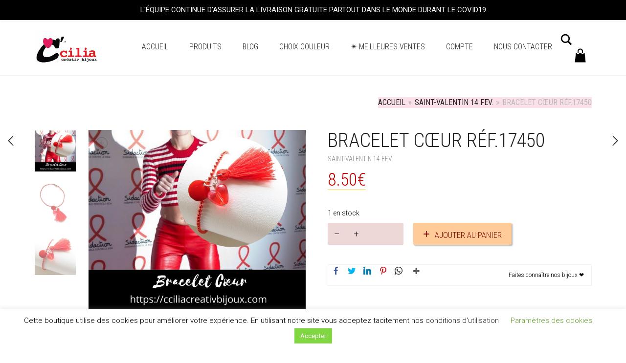

--- FILE ---
content_type: text/html; charset=UTF-8
request_url: https://cciliacreativbijoux.com/produit/bracelet-coeur-rouge/
body_size: 52463
content:
<!DOCTYPE html>
<html lang="fr-FR" xmlns:og="http://opengraphprotocol.org/schema/" xmlns:fb="http://www.facebook.com/2008/fbml" prefix="og: https://ogp.me/ns#">
<head>
<meta charset="UTF-8">
<meta http-equiv="X-UA-Compatible" content="IE=edge">
<meta name="viewport" content="width=device-width, initial-scale=1">
<script>document.documentElement.className = document.documentElement.className + ' yes-js js_active js'</script>
<!-- Google Tag Manager by PYS -->
<script data-cfasync="false" data-pagespeed-no-defer>
window.dataLayerPYS = window.dataLayerPYS || [];
</script>
<!-- End Google Tag Manager by PYS -->
<!-- Optimisation des moteurs de recherche par Rank Math - https://rankmath.com/ -->
<title>Bracelet cœur réf.17450 - Bijoux fantaisie tendance français</title>
<meta name="description" content="Bracelet cœur avec 1 pompon rouge 2,5 cm, 1 pastille ronde émaux rouge et 1 pendentif &quot;cœur&quot; rouge. Monté sur chaîne boule rouge, longueur.."/>
<meta name="robots" content="follow, index, max-snippet:-1, max-video-preview:-1, max-image-preview:large"/>
<link rel="canonical" href="https://cciliacreativbijoux.com/produit/bracelet-coeur-rouge/" />
<meta property="og:locale" content="fr_FR" />
<meta property="og:type" content="product" />
<meta property="og:title" content="Bracelet cœur réf.17450 - Bijoux fantaisie tendance français" />
<meta property="og:description" content="Bracelet cœur avec 1 pompon rouge 2,5 cm, 1 pastille ronde émaux rouge et 1 pendentif &quot;cœur&quot; rouge. Monté sur chaîne boule rouge, longueur.." />
<meta property="og:url" content="https://cciliacreativbijoux.com/produit/bracelet-coeur-rouge/" />
<meta property="og:site_name" content="Bijoux fantaisie tendance français" />
<meta property="og:updated_time" content="2024-04-23T12:28:22+02:00" />
<meta property="og:image" content="https://cciliacreativbijoux.com/wp-content/uploads/2018/09/bracelet-coeur.png" />
<meta property="og:image:secure_url" content="https://cciliacreativbijoux.com/wp-content/uploads/2018/09/bracelet-coeur.png" />
<meta property="og:image:width" content="600" />
<meta property="og:image:height" content="502" />
<meta property="og:image:alt" content="bracelet cœur" />
<meta property="og:image:type" content="image/png" />
<meta property="product:price:amount" content="8.50" />
<meta property="product:price:currency" content="EUR" />
<meta property="product:availability" content="instock" />
<meta name="twitter:card" content="summary_large_image" />
<meta name="twitter:title" content="Bracelet cœur réf.17450 - Bijoux fantaisie tendance français" />
<meta name="twitter:description" content="Bracelet cœur avec 1 pompon rouge 2,5 cm, 1 pastille ronde émaux rouge et 1 pendentif &quot;cœur&quot; rouge. Monté sur chaîne boule rouge, longueur.." />
<meta name="twitter:image" content="https://cciliacreativbijoux.com/wp-content/uploads/2018/09/bracelet-coeur.png" />
<meta name="twitter:label1" content="Prix" />
<meta name="twitter:data1" content="8.50&euro;" />
<meta name="twitter:label2" content="Disponibilité" />
<meta name="twitter:data2" content="1 en stock" />
<script type="application/ld+json" class="rank-math-schema">{"@context":"https://schema.org","@graph":[{"@type":"Place","@id":"https://cciliacreativbijoux.com/#place","address":{"@type":"PostalAddress","addressLocality":"NICE","addressRegion":"PACA","postalCode":"06200","addressCountry":"France"}},{"@type":["JewelryStore","Organization"],"@id":"https://cciliacreativbijoux.com/#organization","name":"C CILIA CREATIV BIJOUX","url":"https://cciliacreativbijoux.com","email":"cciliacreativbijoux@gmail.com","address":{"@type":"PostalAddress","addressLocality":"NICE","addressRegion":"PACA","postalCode":"06200","addressCountry":"France"},"logo":{"@type":"ImageObject","@id":"https://cciliacreativbijoux.com/#logo","url":"https://cciliacreativbijoux.com/wp-content/uploads/2020/04/logo-couv-2.png","contentUrl":"https://cciliacreativbijoux.com/wp-content/uploads/2020/04/logo-couv-2.png","caption":"C CILIA CREATIV BIJOUX","inLanguage":"fr-FR","width":"250","height":"131"},"openingHours":["Monday,Tuesday,Wednesday,Thursday,Friday 10:00-19:00"],"location":{"@id":"https://cciliacreativbijoux.com/#place"},"image":{"@id":"https://cciliacreativbijoux.com/#logo"}},{"@type":"WebSite","@id":"https://cciliacreativbijoux.com/#website","url":"https://cciliacreativbijoux.com","name":"C CILIA CREATIV BIJOUX","publisher":{"@id":"https://cciliacreativbijoux.com/#organization"},"inLanguage":"fr-FR"},{"@type":"ImageObject","@id":"https://cciliacreativbijoux.com/wp-content/uploads/2018/09/bracelet-coeur.png","url":"https://cciliacreativbijoux.com/wp-content/uploads/2018/09/bracelet-coeur.png","width":"600","height":"502","caption":"bracelet c\u0153ur","inLanguage":"fr-FR"},{"@type":"ItemPage","@id":"https://cciliacreativbijoux.com/produit/bracelet-coeur-rouge/#webpage","url":"https://cciliacreativbijoux.com/produit/bracelet-coeur-rouge/","name":"Bracelet c\u0153ur r\u00e9f.17450 - Bijoux fantaisie tendance fran\u00e7ais","datePublished":"2018-09-30T17:52:34+02:00","dateModified":"2024-04-23T12:28:22+02:00","isPartOf":{"@id":"https://cciliacreativbijoux.com/#website"},"primaryImageOfPage":{"@id":"https://cciliacreativbijoux.com/wp-content/uploads/2018/09/bracelet-coeur.png"},"inLanguage":"fr-FR"},{"@type":"Product","name":"Bracelet c\u0153ur r\u00e9f.17450 - Bijoux fantaisie tendance fran\u00e7ais","description":"Bracelet c\u0153ur avec 1 pompon rouge 2,5 cm, 1 pastille ronde \u00e9maux rouge et 1 pendentif \"c\u0153ur\" rouge. Mont\u00e9 sur cha\u00eene boule rouge, longueur..","sku":"17450","category":"Saint-Valentin 14 FEV.","mainEntityOfPage":{"@id":"https://cciliacreativbijoux.com/produit/bracelet-coeur-rouge/#webpage"},"image":[{"@type":"ImageObject","url":"https://cciliacreativbijoux.com/wp-content/uploads/2018/09/bracelet-coeur.png","height":"502","width":"600"},{"@type":"ImageObject","url":"https://cciliacreativbijoux.com/wp-content/uploads/2018/09/bracelet-1.jpg","height":"500","width":"500"},{"@type":"ImageObject","url":"https://cciliacreativbijoux.com/wp-content/uploads/2018/09/17450.jpg","height":"500","width":"500"}],"offers":{"@type":"Offer","price":"8.50","priceCurrency":"EUR","priceValidUntil":"2027-12-31","availability":"http://schema.org/InStock","itemCondition":"NewCondition","url":"https://cciliacreativbijoux.com/produit/bracelet-coeur-rouge/","seller":{"@type":"Organization","@id":"https://cciliacreativbijoux.com/","name":"C CILIA CREATIV BIJOUX","url":"https://cciliacreativbijoux.com","logo":"https://cciliacreativbijoux.com/wp-content/uploads/2020/04/logo-couv-2.png"},"priceSpecification":{"price":"8.50","priceCurrency":"EUR","valueAddedTaxIncluded":"false"}},"@id":"https://cciliacreativbijoux.com/produit/bracelet-coeur-rouge/#richSnippet"}]}</script>
<!-- /Extension Rank Math WordPress SEO -->
<script type='application/javascript'  id='pys-version-script'>console.log('PixelYourSite Free version 11.1.5.2');</script>
<link rel='dns-prefetch' href='//www.googletagmanager.com' />
<link rel='dns-prefetch' href='//fonts.googleapis.com' />
<link rel="alternate" type="application/rss+xml" title="Bijoux fantaisie tendance français &raquo; Flux" href="https://cciliacreativbijoux.com/feed/" />
<link rel="alternate" type="application/rss+xml" title="Bijoux fantaisie tendance français &raquo; Flux des commentaires" href="https://cciliacreativbijoux.com/comments/feed/" />
<link rel="alternate" type="application/rss+xml" title="Bijoux fantaisie tendance français &raquo; Bracelet cœur réf.17450 Flux des commentaires" href="https://cciliacreativbijoux.com/produit/bracelet-coeur-rouge/feed/" />
<link rel="alternate" title="oEmbed (JSON)" type="application/json+oembed" href="https://cciliacreativbijoux.com/wp-json/oembed/1.0/embed?url=https%3A%2F%2Fcciliacreativbijoux.com%2Fproduit%2Fbracelet-coeur-rouge%2F" />
<link rel="alternate" title="oEmbed (XML)" type="text/xml+oembed" href="https://cciliacreativbijoux.com/wp-json/oembed/1.0/embed?url=https%3A%2F%2Fcciliacreativbijoux.com%2Fproduit%2Fbracelet-coeur-rouge%2F&#038;format=xml" />
<meta name="twitter:card" content="summary_large_image" /><meta name="twitter:title" content="Bracelet cœur réf.17450" /><meta name="twitter:image" content="https://cciliacreativbijoux.com/wp-content/uploads/2018/09/bracelet-coeur.png"/><meta name="twitter:url" content="https://cciliacreativbijoux.com/produit/bracelet-coeur-rouge/" />
<meta property="og:type" content="article"/>
<meta property="og:title" content="Bracelet cœur réf.17450"/>
<meta property="og:url" content="https://cciliacreativbijoux.com/produit/bracelet-coeur-rouge/"/>
<meta property="og:site_name" content="Bijoux fantaisie tendance français"/>
<meta property="og:description" content="Bracelet cœur avec un pompon 2,5 cm de long , rouge 1 pastille émaux de 1 cm, rouge 1 pendentif « coeur » transparent rouge montée sur chaîne boule argenté, longueur 16cm*, fermeture par connecteur Vous pouvez ajuster vous même la longueur en coupant avec une pince chaque boule Livraison sous sachet, emballage cadeau disponible ici *possibilité à votre mesure, faire la demande"/>
<meta property="og:image" content="https://cciliacreativbijoux.com/wp-content/uploads/2018/09/bracelet-coeur.png"/>
<link itemprop="image" href="https://cciliacreativbijoux.com/wp-content/uploads/2018/09/bracelet-coeur.png"/>
<!--
<PageMap>
<DataObject type="thumbnail">
<Attribute name="src" value="https://cciliacreativbijoux.com/wp-content/uploads/2018/09/bracelet-coeur-150x150.png"/>
<Attribute name="width" value="150"/>
<Attribute name="height" value="150"/>
</DataObject>
</PageMap>
-->
<style>
.laborator-admin-bar-menu {
position: relative !important;
display: inline-block;
width: 16px !important;
height: 16px !important;
background: url(https://cciliacreativbijoux.com/wp-content/themes/aurum/aurum/assets/images/laborator-icon.png) no-repeat 0px 0px !important;
background-size: 16px !important;
margin-right: 8px !important;
top: 3px !important;
}
.rtl .laborator-admin-bar-menu {
margin-right: 0 !important;
margin-left: 8px !important;
}
#wp-admin-bar-laborator-options:hover .laborator-admin-bar-menu {
background-position: 0 -32px !important;
}
.laborator-admin-bar-menu:before {
display: none !important;
}
#toplevel_page_laborator_options .wp-menu-image {
background: url(https://cciliacreativbijoux.com/wp-content/themes/aurum/aurum/assets/images/laborator-icon.png) no-repeat 11px 8px !important;
background-size: 16px !important;
}
#toplevel_page_laborator_options .wp-menu-image:before {
display: none;
}
#toplevel_page_laborator_options .wp-menu-image img {
display: none;
}
#toplevel_page_laborator_options:hover .wp-menu-image, #toplevel_page_laborator_options.wp-has-current-submenu .wp-menu-image {
background-position: 11px -24px !important;
}
</style><style id='wp-img-auto-sizes-contain-inline-css' type='text/css'>
img:is([sizes=auto i],[sizes^="auto," i]){contain-intrinsic-size:3000px 1500px}
/*# sourceURL=wp-img-auto-sizes-contain-inline-css */
</style>
<!-- <link rel='stylesheet' id='wp-notification-bars-css' href='https://cciliacreativbijoux.com/wp-content/plugins/wp-notification-bars/public/css/wp-notification-bars-public.css?ver=1.0.12' type='text/css' media='all' /> -->
<!-- <link rel='stylesheet' id='wp-block-library-css' href='https://cciliacreativbijoux.com/wp-includes/css/dist/block-library/style.min.css?ver=6.9' type='text/css' media='all' /> -->
<!-- <link rel='stylesheet' id='wc-blocks-style-css' href='https://cciliacreativbijoux.com/wp-content/plugins/woocommerce/assets/client/blocks/wc-blocks.css?ver=wc-10.4.3' type='text/css' media='all' /> -->
<link rel="stylesheet" type="text/css" href="//cciliacreativbijoux.com/wp-content/cache/wpfc-minified/lxdkms1i/hcol4.css" media="all"/>
<style id='global-styles-inline-css' type='text/css'>
:root{--wp--preset--aspect-ratio--square: 1;--wp--preset--aspect-ratio--4-3: 4/3;--wp--preset--aspect-ratio--3-4: 3/4;--wp--preset--aspect-ratio--3-2: 3/2;--wp--preset--aspect-ratio--2-3: 2/3;--wp--preset--aspect-ratio--16-9: 16/9;--wp--preset--aspect-ratio--9-16: 9/16;--wp--preset--color--black: #000000;--wp--preset--color--cyan-bluish-gray: #abb8c3;--wp--preset--color--white: #ffffff;--wp--preset--color--pale-pink: #f78da7;--wp--preset--color--vivid-red: #cf2e2e;--wp--preset--color--luminous-vivid-orange: #ff6900;--wp--preset--color--luminous-vivid-amber: #fcb900;--wp--preset--color--light-green-cyan: #7bdcb5;--wp--preset--color--vivid-green-cyan: #00d084;--wp--preset--color--pale-cyan-blue: #8ed1fc;--wp--preset--color--vivid-cyan-blue: #0693e3;--wp--preset--color--vivid-purple: #9b51e0;--wp--preset--gradient--vivid-cyan-blue-to-vivid-purple: linear-gradient(135deg,rgb(6,147,227) 0%,rgb(155,81,224) 100%);--wp--preset--gradient--light-green-cyan-to-vivid-green-cyan: linear-gradient(135deg,rgb(122,220,180) 0%,rgb(0,208,130) 100%);--wp--preset--gradient--luminous-vivid-amber-to-luminous-vivid-orange: linear-gradient(135deg,rgb(252,185,0) 0%,rgb(255,105,0) 100%);--wp--preset--gradient--luminous-vivid-orange-to-vivid-red: linear-gradient(135deg,rgb(255,105,0) 0%,rgb(207,46,46) 100%);--wp--preset--gradient--very-light-gray-to-cyan-bluish-gray: linear-gradient(135deg,rgb(238,238,238) 0%,rgb(169,184,195) 100%);--wp--preset--gradient--cool-to-warm-spectrum: linear-gradient(135deg,rgb(74,234,220) 0%,rgb(151,120,209) 20%,rgb(207,42,186) 40%,rgb(238,44,130) 60%,rgb(251,105,98) 80%,rgb(254,248,76) 100%);--wp--preset--gradient--blush-light-purple: linear-gradient(135deg,rgb(255,206,236) 0%,rgb(152,150,240) 100%);--wp--preset--gradient--blush-bordeaux: linear-gradient(135deg,rgb(254,205,165) 0%,rgb(254,45,45) 50%,rgb(107,0,62) 100%);--wp--preset--gradient--luminous-dusk: linear-gradient(135deg,rgb(255,203,112) 0%,rgb(199,81,192) 50%,rgb(65,88,208) 100%);--wp--preset--gradient--pale-ocean: linear-gradient(135deg,rgb(255,245,203) 0%,rgb(182,227,212) 50%,rgb(51,167,181) 100%);--wp--preset--gradient--electric-grass: linear-gradient(135deg,rgb(202,248,128) 0%,rgb(113,206,126) 100%);--wp--preset--gradient--midnight: linear-gradient(135deg,rgb(2,3,129) 0%,rgb(40,116,252) 100%);--wp--preset--font-size--small: 13px;--wp--preset--font-size--medium: 20px;--wp--preset--font-size--large: 36px;--wp--preset--font-size--x-large: 42px;--wp--preset--spacing--20: 0.44rem;--wp--preset--spacing--30: 0.67rem;--wp--preset--spacing--40: 1rem;--wp--preset--spacing--50: 1.5rem;--wp--preset--spacing--60: 2.25rem;--wp--preset--spacing--70: 3.38rem;--wp--preset--spacing--80: 5.06rem;--wp--preset--shadow--natural: 6px 6px 9px rgba(0, 0, 0, 0.2);--wp--preset--shadow--deep: 12px 12px 50px rgba(0, 0, 0, 0.4);--wp--preset--shadow--sharp: 6px 6px 0px rgba(0, 0, 0, 0.2);--wp--preset--shadow--outlined: 6px 6px 0px -3px rgb(255, 255, 255), 6px 6px rgb(0, 0, 0);--wp--preset--shadow--crisp: 6px 6px 0px rgb(0, 0, 0);}:where(.is-layout-flex){gap: 0.5em;}:where(.is-layout-grid){gap: 0.5em;}body .is-layout-flex{display: flex;}.is-layout-flex{flex-wrap: wrap;align-items: center;}.is-layout-flex > :is(*, div){margin: 0;}body .is-layout-grid{display: grid;}.is-layout-grid > :is(*, div){margin: 0;}:where(.wp-block-columns.is-layout-flex){gap: 2em;}:where(.wp-block-columns.is-layout-grid){gap: 2em;}:where(.wp-block-post-template.is-layout-flex){gap: 1.25em;}:where(.wp-block-post-template.is-layout-grid){gap: 1.25em;}.has-black-color{color: var(--wp--preset--color--black) !important;}.has-cyan-bluish-gray-color{color: var(--wp--preset--color--cyan-bluish-gray) !important;}.has-white-color{color: var(--wp--preset--color--white) !important;}.has-pale-pink-color{color: var(--wp--preset--color--pale-pink) !important;}.has-vivid-red-color{color: var(--wp--preset--color--vivid-red) !important;}.has-luminous-vivid-orange-color{color: var(--wp--preset--color--luminous-vivid-orange) !important;}.has-luminous-vivid-amber-color{color: var(--wp--preset--color--luminous-vivid-amber) !important;}.has-light-green-cyan-color{color: var(--wp--preset--color--light-green-cyan) !important;}.has-vivid-green-cyan-color{color: var(--wp--preset--color--vivid-green-cyan) !important;}.has-pale-cyan-blue-color{color: var(--wp--preset--color--pale-cyan-blue) !important;}.has-vivid-cyan-blue-color{color: var(--wp--preset--color--vivid-cyan-blue) !important;}.has-vivid-purple-color{color: var(--wp--preset--color--vivid-purple) !important;}.has-black-background-color{background-color: var(--wp--preset--color--black) !important;}.has-cyan-bluish-gray-background-color{background-color: var(--wp--preset--color--cyan-bluish-gray) !important;}.has-white-background-color{background-color: var(--wp--preset--color--white) !important;}.has-pale-pink-background-color{background-color: var(--wp--preset--color--pale-pink) !important;}.has-vivid-red-background-color{background-color: var(--wp--preset--color--vivid-red) !important;}.has-luminous-vivid-orange-background-color{background-color: var(--wp--preset--color--luminous-vivid-orange) !important;}.has-luminous-vivid-amber-background-color{background-color: var(--wp--preset--color--luminous-vivid-amber) !important;}.has-light-green-cyan-background-color{background-color: var(--wp--preset--color--light-green-cyan) !important;}.has-vivid-green-cyan-background-color{background-color: var(--wp--preset--color--vivid-green-cyan) !important;}.has-pale-cyan-blue-background-color{background-color: var(--wp--preset--color--pale-cyan-blue) !important;}.has-vivid-cyan-blue-background-color{background-color: var(--wp--preset--color--vivid-cyan-blue) !important;}.has-vivid-purple-background-color{background-color: var(--wp--preset--color--vivid-purple) !important;}.has-black-border-color{border-color: var(--wp--preset--color--black) !important;}.has-cyan-bluish-gray-border-color{border-color: var(--wp--preset--color--cyan-bluish-gray) !important;}.has-white-border-color{border-color: var(--wp--preset--color--white) !important;}.has-pale-pink-border-color{border-color: var(--wp--preset--color--pale-pink) !important;}.has-vivid-red-border-color{border-color: var(--wp--preset--color--vivid-red) !important;}.has-luminous-vivid-orange-border-color{border-color: var(--wp--preset--color--luminous-vivid-orange) !important;}.has-luminous-vivid-amber-border-color{border-color: var(--wp--preset--color--luminous-vivid-amber) !important;}.has-light-green-cyan-border-color{border-color: var(--wp--preset--color--light-green-cyan) !important;}.has-vivid-green-cyan-border-color{border-color: var(--wp--preset--color--vivid-green-cyan) !important;}.has-pale-cyan-blue-border-color{border-color: var(--wp--preset--color--pale-cyan-blue) !important;}.has-vivid-cyan-blue-border-color{border-color: var(--wp--preset--color--vivid-cyan-blue) !important;}.has-vivid-purple-border-color{border-color: var(--wp--preset--color--vivid-purple) !important;}.has-vivid-cyan-blue-to-vivid-purple-gradient-background{background: var(--wp--preset--gradient--vivid-cyan-blue-to-vivid-purple) !important;}.has-light-green-cyan-to-vivid-green-cyan-gradient-background{background: var(--wp--preset--gradient--light-green-cyan-to-vivid-green-cyan) !important;}.has-luminous-vivid-amber-to-luminous-vivid-orange-gradient-background{background: var(--wp--preset--gradient--luminous-vivid-amber-to-luminous-vivid-orange) !important;}.has-luminous-vivid-orange-to-vivid-red-gradient-background{background: var(--wp--preset--gradient--luminous-vivid-orange-to-vivid-red) !important;}.has-very-light-gray-to-cyan-bluish-gray-gradient-background{background: var(--wp--preset--gradient--very-light-gray-to-cyan-bluish-gray) !important;}.has-cool-to-warm-spectrum-gradient-background{background: var(--wp--preset--gradient--cool-to-warm-spectrum) !important;}.has-blush-light-purple-gradient-background{background: var(--wp--preset--gradient--blush-light-purple) !important;}.has-blush-bordeaux-gradient-background{background: var(--wp--preset--gradient--blush-bordeaux) !important;}.has-luminous-dusk-gradient-background{background: var(--wp--preset--gradient--luminous-dusk) !important;}.has-pale-ocean-gradient-background{background: var(--wp--preset--gradient--pale-ocean) !important;}.has-electric-grass-gradient-background{background: var(--wp--preset--gradient--electric-grass) !important;}.has-midnight-gradient-background{background: var(--wp--preset--gradient--midnight) !important;}.has-small-font-size{font-size: var(--wp--preset--font-size--small) !important;}.has-medium-font-size{font-size: var(--wp--preset--font-size--medium) !important;}.has-large-font-size{font-size: var(--wp--preset--font-size--large) !important;}.has-x-large-font-size{font-size: var(--wp--preset--font-size--x-large) !important;}
/*# sourceURL=global-styles-inline-css */
</style>
<style id='classic-theme-styles-inline-css' type='text/css'>
/*! This file is auto-generated */
.wp-block-button__link{color:#fff;background-color:#32373c;border-radius:9999px;box-shadow:none;text-decoration:none;padding:calc(.667em + 2px) calc(1.333em + 2px);font-size:1.125em}.wp-block-file__button{background:#32373c;color:#fff;text-decoration:none}
/*# sourceURL=/wp-includes/css/classic-themes.min.css */
</style>
<!-- <link rel='stylesheet' id='contact-form-7-css' href='https://cciliacreativbijoux.com/wp-content/plugins/contact-form-7/includes/css/styles.css?ver=6.1.4' type='text/css' media='all' /> -->
<!-- <link rel='stylesheet' id='cookie-law-info-css' href='https://cciliacreativbijoux.com/wp-content/plugins/cookie-law-info/legacy/public/css/cookie-law-info-public.css?ver=3.3.9.1' type='text/css' media='all' /> -->
<!-- <link rel='stylesheet' id='cookie-law-info-gdpr-css' href='https://cciliacreativbijoux.com/wp-content/plugins/cookie-law-info/legacy/public/css/cookie-law-info-gdpr.css?ver=3.3.9.1' type='text/css' media='all' /> -->
<!-- <link rel='stylesheet' id='kk-star-ratings-css' href='https://cciliacreativbijoux.com/wp-content/plugins/kk-star-ratings/src/core/public/css/kk-star-ratings.min.css?ver=5.4.10.3' type='text/css' media='all' /> -->
<!-- <link rel='stylesheet' id='wc_ss_btns-css' href='https://cciliacreativbijoux.com/wp-content/plugins/woo-product-social-sharing/public/css/wc_ss_btns-public.min.css?ver=1.8.5' type='text/css' media='all' /> -->
<!-- <link rel='stylesheet' id='wc_ss_btns-si-css' href='https://cciliacreativbijoux.com/wp-content/plugins/woo-product-social-sharing/public/css/icons/socicon.css?ver=1.8.5' type='text/css' media='all' /> -->
<!-- <link rel='stylesheet' id='wc_ss_btns-fa-css' href='https://cciliacreativbijoux.com/wp-content/plugins/woo-product-social-sharing/public/css/fa/css/font-awesome.min.css?ver=1.8.5' type='text/css' media='all' /> -->
<!-- <link rel='stylesheet' id='wc_ss_btns-rc-css' href='https://cciliacreativbijoux.com/wp-content/plugins/woo-product-social-sharing/public/css/themes/wc_ss_btns-rounded-corners.min.css?ver=1.8.5' type='text/css' media='all' /> -->
<!-- <link rel='stylesheet' id='photoswipe-css' href='https://cciliacreativbijoux.com/wp-content/plugins/woocommerce/assets/css/photoswipe/photoswipe.min.css?ver=10.4.3' type='text/css' media='all' /> -->
<!-- <link rel='stylesheet' id='photoswipe-default-skin-css' href='https://cciliacreativbijoux.com/wp-content/plugins/woocommerce/assets/css/photoswipe/default-skin/default-skin.min.css?ver=10.4.3' type='text/css' media='all' /> -->
<link rel="stylesheet" type="text/css" href="//cciliacreativbijoux.com/wp-content/cache/wpfc-minified/2p8bnxed/hcqi1.css" media="all"/>
<style id='woocommerce-inline-inline-css' type='text/css'>
.woocommerce form .form-row .required { visibility: visible; }
/*# sourceURL=woocommerce-inline-inline-css */
</style>
<!-- <link rel='stylesheet' id='ywqa-frontend-css' href='https://cciliacreativbijoux.com/wp-content/plugins/yith-woocommerce-questions-and-answers/assets/css/ywqa-frontend.css?ver=1' type='text/css' media='all' /> -->
<!-- <link rel='stylesheet' id='jquery-selectBox-css' href='https://cciliacreativbijoux.com/wp-content/plugins/yith-woocommerce-wishlist/assets/css/jquery.selectBox.css?ver=1.2.0' type='text/css' media='all' /> -->
<!-- <link rel='stylesheet' id='woocommerce_prettyPhoto_css-css' href='//cciliacreativbijoux.com/wp-content/plugins/woocommerce/assets/css/prettyPhoto.css?ver=3.1.6' type='text/css' media='all' /> -->
<!-- <link rel='stylesheet' id='yith-wcwl-main-css' href='https://cciliacreativbijoux.com/wp-content/plugins/yith-woocommerce-wishlist/assets/css/style.css?ver=4.11.0' type='text/css' media='all' /> -->
<link rel="stylesheet" type="text/css" href="//cciliacreativbijoux.com/wp-content/cache/wpfc-minified/kyl43wit/hcol4.css" media="all"/>
<style id='yith-wcwl-main-inline-css' type='text/css'>
:root { --color-add-to-wishlist-background: #333333; --color-add-to-wishlist-text: #FFFFFF; --color-add-to-wishlist-border: #333333; --color-add-to-wishlist-background-hover: #333333; --color-add-to-wishlist-text-hover: #FFFFFF; --color-add-to-wishlist-border-hover: #333333; --rounded-corners-radius: 16px; --color-add-to-cart-background: #333333; --color-add-to-cart-text: #FFFFFF; --color-add-to-cart-border: #333333; --color-add-to-cart-background-hover: #4F4F4F; --color-add-to-cart-text-hover: #FFFFFF; --color-add-to-cart-border-hover: #4F4F4F; --add-to-cart-rounded-corners-radius: 16px; --color-button-style-1-background: #333333; --color-button-style-1-text: #FFFFFF; --color-button-style-1-border: #333333; --color-button-style-1-background-hover: #4F4F4F; --color-button-style-1-text-hover: #FFFFFF; --color-button-style-1-border-hover: #4F4F4F; --color-button-style-2-background: #333333; --color-button-style-2-text: #FFFFFF; --color-button-style-2-border: #333333; --color-button-style-2-background-hover: #4F4F4F; --color-button-style-2-text-hover: #FFFFFF; --color-button-style-2-border-hover: #4F4F4F; --color-wishlist-table-background: #FFFFFF; --color-wishlist-table-text: #6d6c6c; --color-wishlist-table-border: #FFFFFF; --color-headers-background: #F4F4F4; --color-share-button-color: #FFFFFF; --color-share-button-color-hover: #FFFFFF; --color-fb-button-background: #39599E; --color-fb-button-background-hover: #595A5A; --color-tw-button-background: #45AFE2; --color-tw-button-background-hover: #595A5A; --color-pr-button-background: #AB2E31; --color-pr-button-background-hover: #595A5A; --color-em-button-background: #FBB102; --color-em-button-background-hover: #595A5A; --color-wa-button-background: #00A901; --color-wa-button-background-hover: #595A5A; --feedback-duration: 3s } 
:root { --color-add-to-wishlist-background: #333333; --color-add-to-wishlist-text: #FFFFFF; --color-add-to-wishlist-border: #333333; --color-add-to-wishlist-background-hover: #333333; --color-add-to-wishlist-text-hover: #FFFFFF; --color-add-to-wishlist-border-hover: #333333; --rounded-corners-radius: 16px; --color-add-to-cart-background: #333333; --color-add-to-cart-text: #FFFFFF; --color-add-to-cart-border: #333333; --color-add-to-cart-background-hover: #4F4F4F; --color-add-to-cart-text-hover: #FFFFFF; --color-add-to-cart-border-hover: #4F4F4F; --add-to-cart-rounded-corners-radius: 16px; --color-button-style-1-background: #333333; --color-button-style-1-text: #FFFFFF; --color-button-style-1-border: #333333; --color-button-style-1-background-hover: #4F4F4F; --color-button-style-1-text-hover: #FFFFFF; --color-button-style-1-border-hover: #4F4F4F; --color-button-style-2-background: #333333; --color-button-style-2-text: #FFFFFF; --color-button-style-2-border: #333333; --color-button-style-2-background-hover: #4F4F4F; --color-button-style-2-text-hover: #FFFFFF; --color-button-style-2-border-hover: #4F4F4F; --color-wishlist-table-background: #FFFFFF; --color-wishlist-table-text: #6d6c6c; --color-wishlist-table-border: #FFFFFF; --color-headers-background: #F4F4F4; --color-share-button-color: #FFFFFF; --color-share-button-color-hover: #FFFFFF; --color-fb-button-background: #39599E; --color-fb-button-background-hover: #595A5A; --color-tw-button-background: #45AFE2; --color-tw-button-background-hover: #595A5A; --color-pr-button-background: #AB2E31; --color-pr-button-background-hover: #595A5A; --color-em-button-background: #FBB102; --color-em-button-background-hover: #595A5A; --color-wa-button-background: #00A901; --color-wa-button-background-hover: #595A5A; --feedback-duration: 3s } 
/*# sourceURL=yith-wcwl-main-inline-css */
</style>
<!-- <link rel='stylesheet' id='icons-fontawesome-css' href='https://cciliacreativbijoux.com/wp-content/themes/aurum/aurum/assets/css/fonts/font-awesome/css/font-awesome.min.css' type='text/css' media='all' /> -->
<!-- <link rel='stylesheet' id='icons-aurum-css' href='https://cciliacreativbijoux.com/wp-content/themes/aurum/aurum/assets/css/fonts/aurum-icons/font-icons.css' type='text/css' media='all' /> -->
<!-- <link rel='stylesheet' id='bootstrap-css' href='https://cciliacreativbijoux.com/wp-content/themes/aurum/aurum/assets/css/bootstrap.css?ver=3.11' type='text/css' media='all' /> -->
<!-- <link rel='stylesheet' id='aurum-main-css' href='https://cciliacreativbijoux.com/wp-content/themes/aurum/aurum/assets/css/aurum.css?ver=3.11' type='text/css' media='all' /> -->
<!-- <link rel='stylesheet' id='style-css' href='https://cciliacreativbijoux.com/wp-content/themes/aurum/aurum/style.css?ver=3.11' type='text/css' media='all' /> -->
<!-- <link rel='stylesheet' id='custom-skin-css' href='https://cciliacreativbijoux.com/wp-content/themes/aurum/aurum/assets/css/custom-skin.css?ver=6587549ad96264cd7b682e5de575a292' type='text/css' media='all' /> -->
<link rel="stylesheet" type="text/css" href="//cciliacreativbijoux.com/wp-content/cache/wpfc-minified/foiftl59/hcol4.css" media="all"/>
<link rel='stylesheet' id='primary-font-css' href='https://fonts.googleapis.com/css?family=Roboto%3A300italic%2C400italic%2C700italic%2C300%2C400%2C700&#038;ver=6.9' type='text/css' media='all' />
<link rel='stylesheet' id='heading-font-css' href='https://fonts.googleapis.com/css?family=Roboto+Condensed%3A300italic%2C400italic%2C700italic%2C300%2C400%2C700&#038;ver=6.9' type='text/css' media='all' />
<!-- <link rel='stylesheet' id='tawcvs-frontend-css' href='https://cciliacreativbijoux.com/wp-content/plugins/variation-swatches-for-woocommerce/assets/css/frontend.css?ver=2.2.5' type='text/css' media='all' /> -->
<!-- <link rel='stylesheet' id='wc_stripe_express_checkout_style-css' href='https://cciliacreativbijoux.com/wp-content/plugins/woocommerce-gateway-stripe/build/express-checkout.css?ver=f49792bd42ded7e3e1cb' type='text/css' media='all' /> -->
<!-- <link rel='stylesheet' id='jquery-lazyloadxt-spinner-css-css' href='//cciliacreativbijoux.com/wp-content/plugins/a3-lazy-load/assets/css/jquery.lazyloadxt.spinner.css?ver=6.9' type='text/css' media='all' /> -->
<link rel="stylesheet" type="text/css" href="//cciliacreativbijoux.com/wp-content/cache/wpfc-minified/20ilheau/hcqi1.css" media="all"/>
<script type="text/javascript">
var ajaxurl = ajaxurl || 'https://cciliacreativbijoux.com/wp-admin/admin-ajax.php';
</script><script src='//cciliacreativbijoux.com/wp-content/cache/wpfc-minified/77gzmqwt/hcol4.js' type="text/javascript"></script>
<!-- <script type="text/javascript" src="https://cciliacreativbijoux.com/wp-includes/js/jquery/jquery.min.js?ver=3.7.1" id="jquery-core-js"></script> -->
<!-- <script type="text/javascript" src="https://cciliacreativbijoux.com/wp-includes/js/jquery/jquery-migrate.min.js?ver=3.4.1" id="jquery-migrate-js"></script> -->
<script type="text/javascript" id="cookie-law-info-js-extra">
/* <![CDATA[ */
var Cli_Data = {"nn_cookie_ids":[],"cookielist":[],"non_necessary_cookies":[],"ccpaEnabled":"","ccpaRegionBased":"","ccpaBarEnabled":"","strictlyEnabled":["necessary","obligatoire"],"ccpaType":"gdpr","js_blocking":"","custom_integration":"","triggerDomRefresh":"","secure_cookies":""};
var cli_cookiebar_settings = {"animate_speed_hide":"500","animate_speed_show":"500","background":"#FFF","border":"#b1a6a6c2","border_on":"","button_1_button_colour":"#81d742","button_1_button_hover":"#67ac35","button_1_link_colour":"#fff","button_1_as_button":"1","button_1_new_win":"","button_2_button_colour":"#333","button_2_button_hover":"#292929","button_2_link_colour":"#444","button_2_as_button":"","button_2_hidebar":"","button_3_button_colour":"#000","button_3_button_hover":"#000000","button_3_link_colour":"#fff","button_3_as_button":"1","button_3_new_win":"","button_4_button_colour":"#000","button_4_button_hover":"#000000","button_4_link_colour":"#62a329","button_4_as_button":"","button_7_button_colour":"#61a229","button_7_button_hover":"#4e8221","button_7_link_colour":"#fff","button_7_as_button":"1","button_7_new_win":"","font_family":"inherit","header_fix":"","notify_animate_hide":"","notify_animate_show":"","notify_div_id":"#cookie-law-info-bar","notify_position_horizontal":"right","notify_position_vertical":"bottom","scroll_close":"","scroll_close_reload":"","accept_close_reload":"","reject_close_reload":"","showagain_tab":"","showagain_background":"#fff","showagain_border":"#000","showagain_div_id":"#cookie-law-info-again","showagain_x_position":"100px","text":"#000","show_once_yn":"","show_once":"10000","logging_on":"","as_popup":"","popup_overlay":"1","bar_heading_text":"","cookie_bar_as":"banner","popup_showagain_position":"bottom-right","widget_position":"left"};
var log_object = {"ajax_url":"https://cciliacreativbijoux.com/wp-admin/admin-ajax.php"};
//# sourceURL=cookie-law-info-js-extra
/* ]]> */
</script>
<script src='//cciliacreativbijoux.com/wp-content/cache/wpfc-minified/21oxtvw9/hcol4.js' type="text/javascript"></script>
<!-- <script type="text/javascript" src="https://cciliacreativbijoux.com/wp-content/plugins/cookie-law-info/legacy/public/js/cookie-law-info-public.js?ver=3.3.9.1" id="cookie-law-info-js"></script> -->
<!-- <script type="text/javascript" src="https://cciliacreativbijoux.com/wp-content/plugins/woo-product-social-sharing/public/js/wc_ss_btns-public.js?ver=1.8.5" id="wc_ss_btns-js"></script> -->
<!-- <script type="text/javascript" src="https://cciliacreativbijoux.com/wp-content/plugins/woocommerce/assets/js/jquery-blockui/jquery.blockUI.min.js?ver=2.7.0-wc.10.4.3" id="wc-jquery-blockui-js" defer="defer" data-wp-strategy="defer"></script> -->
<script type="text/javascript" id="wc-add-to-cart-js-extra">
/* <![CDATA[ */
var wc_add_to_cart_params = {"ajax_url":"/wp-admin/admin-ajax.php","wc_ajax_url":"/?wc-ajax=%%endpoint%%","i18n_view_cart":"Voir le panier","cart_url":"https://cciliacreativbijoux.com/panier/","is_cart":"","cart_redirect_after_add":"yes"};
//# sourceURL=wc-add-to-cart-js-extra
/* ]]> */
</script>
<script src='//cciliacreativbijoux.com/wp-content/cache/wpfc-minified/jxhio8sh/hcqi1.js' type="text/javascript"></script>
<!-- <script type="text/javascript" src="https://cciliacreativbijoux.com/wp-content/plugins/woocommerce/assets/js/frontend/add-to-cart.min.js?ver=10.4.3" id="wc-add-to-cart-js" defer="defer" data-wp-strategy="defer"></script> -->
<!-- <script type="text/javascript" src="https://cciliacreativbijoux.com/wp-content/plugins/woocommerce/assets/js/zoom/jquery.zoom.min.js?ver=1.7.21-wc.10.4.3" id="wc-zoom-js" defer="defer" data-wp-strategy="defer"></script> -->
<!-- <script type="text/javascript" src="https://cciliacreativbijoux.com/wp-content/plugins/woocommerce/assets/js/flexslider/jquery.flexslider.min.js?ver=2.7.2-wc.10.4.3" id="wc-flexslider-js" defer="defer" data-wp-strategy="defer"></script> -->
<!-- <script type="text/javascript" src="https://cciliacreativbijoux.com/wp-content/plugins/woocommerce/assets/js/photoswipe/photoswipe.min.js?ver=4.1.1-wc.10.4.3" id="wc-photoswipe-js" defer="defer" data-wp-strategy="defer"></script> -->
<!-- <script type="text/javascript" src="https://cciliacreativbijoux.com/wp-content/plugins/woocommerce/assets/js/photoswipe/photoswipe-ui-default.min.js?ver=4.1.1-wc.10.4.3" id="wc-photoswipe-ui-default-js" defer="defer" data-wp-strategy="defer"></script> -->
<script type="text/javascript" id="wc-single-product-js-extra">
/* <![CDATA[ */
var wc_single_product_params = {"i18n_required_rating_text":"Veuillez s\u00e9lectionner une note","i18n_rating_options":["1\u00a0\u00e9toile sur 5","2\u00a0\u00e9toiles sur 5","3\u00a0\u00e9toiles sur 5","4\u00a0\u00e9toiles sur 5","5\u00a0\u00e9toiles sur 5"],"i18n_product_gallery_trigger_text":"Voir la galerie d\u2019images en plein \u00e9cran","review_rating_required":"yes","flexslider":{"rtl":false,"animation":"slide","smoothHeight":true,"directionNav":false,"controlNav":"thumbnails","slideshow":false,"animationSpeed":500,"animationLoop":false,"allowOneSlide":false},"zoom_enabled":"1","zoom_options":[],"photoswipe_enabled":"1","photoswipe_options":{"shareEl":false,"closeOnScroll":false,"history":false,"hideAnimationDuration":0,"showAnimationDuration":0},"flexslider_enabled":"1"};
//# sourceURL=wc-single-product-js-extra
/* ]]> */
</script>
<script src='//cciliacreativbijoux.com/wp-content/cache/wpfc-minified/6zuu5qs8/hcqi1.js' type="text/javascript"></script>
<!-- <script type="text/javascript" src="https://cciliacreativbijoux.com/wp-content/plugins/woocommerce/assets/js/frontend/single-product.min.js?ver=10.4.3" id="wc-single-product-js" defer="defer" data-wp-strategy="defer"></script> -->
<!-- <script type="text/javascript" src="https://cciliacreativbijoux.com/wp-content/plugins/woocommerce/assets/js/js-cookie/js.cookie.min.js?ver=2.1.4-wc.10.4.3" id="wc-js-cookie-js" defer="defer" data-wp-strategy="defer"></script> -->
<script type="text/javascript" id="woocommerce-js-extra">
/* <![CDATA[ */
var woocommerce_params = {"ajax_url":"/wp-admin/admin-ajax.php","wc_ajax_url":"/?wc-ajax=%%endpoint%%","i18n_password_show":"Afficher le mot de passe","i18n_password_hide":"Masquer le mot de passe"};
//# sourceURL=woocommerce-js-extra
/* ]]> */
</script>
<script src='//cciliacreativbijoux.com/wp-content/cache/wpfc-minified/g546fmco/hcol4.js' type="text/javascript"></script>
<!-- <script type="text/javascript" src="https://cciliacreativbijoux.com/wp-content/plugins/woocommerce/assets/js/frontend/woocommerce.min.js?ver=10.4.3" id="woocommerce-js" defer="defer" data-wp-strategy="defer"></script> -->
<!-- <script type="text/javascript" src="https://cciliacreativbijoux.com/wp-content/plugins/wp-notification-bars/public/js/wp-notification-bars-public.js?ver=1.0.12" id="wp-notification-bars-js"></script> -->
<script type="text/javascript" id="ywqa-frontend-js-extra">
/* <![CDATA[ */
var ywqa_frontend = {"reply_to_question":null};
//# sourceURL=ywqa-frontend-js-extra
/* ]]> */
</script>
<script src='//cciliacreativbijoux.com/wp-content/cache/wpfc-minified/g500sypj/hcol4.js' type="text/javascript"></script>
<!-- <script type="text/javascript" src="https://cciliacreativbijoux.com/wp-content/plugins/yith-woocommerce-questions-and-answers/assets/js/ywqa-frontend.js?ver=1" id="ywqa-frontend-js"></script> -->
<!-- <script type="text/javascript" src="https://cciliacreativbijoux.com/wp-content/plugins/pixelyoursite/dist/scripts/jquery.bind-first-0.2.3.min.js?ver=0.2.3" id="jquery-bind-first-js"></script> -->
<!-- <script type="text/javascript" src="https://cciliacreativbijoux.com/wp-content/plugins/pixelyoursite/dist/scripts/js.cookie-2.1.3.min.js?ver=2.1.3" id="js-cookie-pys-js"></script> -->
<!-- <script type="text/javascript" src="https://cciliacreativbijoux.com/wp-content/plugins/pixelyoursite/dist/scripts/tld.min.js?ver=2.3.1" id="js-tld-js"></script> -->
<script type="text/javascript" id="pys-js-extra">
/* <![CDATA[ */
var pysOptions = {"staticEvents":{"facebook":{"woo_view_content":[{"delay":0,"type":"static","name":"ViewContent","pixelIds":["198059454125918"],"eventID":"a8938f05-7c02-42d2-9104-1f66f3ae81be","params":{"content_ids":["216"],"content_type":"product","tags":"ball, heart, tassel, silver, red, pompon, Le Rouge, Jewelry, enamel, boule chaine, cotton, connector, coeur, clear, chip, chain, Bracelet, transparent","content_name":"Bracelet c\u0153ur r\u00e9f.17450","category_name":"Saint-Valentin 14 FEV.","value":"8.5","currency":"EUR","contents":[{"id":"216","quantity":1}],"product_price":"8.5","page_title":"Bracelet c\u0153ur r\u00e9f.17450","post_type":"product","post_id":216,"plugin":"PixelYourSite","user_role":"guest","event_url":"cciliacreativbijoux.com/produit/bracelet-coeur-rouge/"},"e_id":"woo_view_content","ids":[],"hasTimeWindow":false,"timeWindow":0,"woo_order":"","edd_order":""}],"init_event":[{"delay":0,"type":"static","ajaxFire":true,"name":"PageView","pixelIds":["198059454125918"],"eventID":"261cf209-c569-40eb-b4b8-e8ae170e97f8","params":{"page_title":"Bracelet c\u0153ur r\u00e9f.17450","post_type":"product","post_id":216,"plugin":"PixelYourSite","user_role":"guest","event_url":"cciliacreativbijoux.com/produit/bracelet-coeur-rouge/"},"e_id":"init_event","ids":[],"hasTimeWindow":false,"timeWindow":0,"woo_order":"","edd_order":""}]}},"dynamicEvents":{"woo_add_to_cart_on_button_click":{"facebook":{"delay":0,"type":"dyn","name":"AddToCart","pixelIds":["198059454125918"],"eventID":"bdf56bb0-bad6-4fdd-9b39-6962e8eb35b3","params":{"page_title":"Bracelet c\u0153ur r\u00e9f.17450","post_type":"product","post_id":216,"plugin":"PixelYourSite","user_role":"guest","event_url":"cciliacreativbijoux.com/produit/bracelet-coeur-rouge/"},"e_id":"woo_add_to_cart_on_button_click","ids":[],"hasTimeWindow":false,"timeWindow":0,"woo_order":"","edd_order":""}}},"triggerEvents":[],"triggerEventTypes":[],"facebook":{"pixelIds":["198059454125918"],"advancedMatching":[],"advancedMatchingEnabled":false,"removeMetadata":false,"wooVariableAsSimple":false,"serverApiEnabled":false,"wooCRSendFromServer":false,"send_external_id":null,"enabled_medical":false,"do_not_track_medical_param":["event_url","post_title","page_title","landing_page","content_name","categories","category_name","tags"],"meta_ldu":false},"ga":{"trackingIds":["UA-138956477-1"],"commentEventEnabled":true,"downloadEnabled":true,"formEventEnabled":true,"crossDomainEnabled":false,"crossDomainAcceptIncoming":false,"crossDomainDomains":[],"isDebugEnabled":[],"serverContainerUrls":{"UA-138956477-1":{"enable_server_container":"","server_container_url":"","transport_url":""}},"additionalConfig":{"UA-138956477-1":{"first_party_collection":true}},"disableAdvertisingFeatures":false,"disableAdvertisingPersonalization":false,"wooVariableAsSimple":true,"custom_page_view_event":false},"debug":"","siteUrl":"https://cciliacreativbijoux.com","ajaxUrl":"https://cciliacreativbijoux.com/wp-admin/admin-ajax.php","ajax_event":"157f21fee7","enable_remove_download_url_param":"1","cookie_duration":"7","last_visit_duration":"60","enable_success_send_form":"","ajaxForServerEvent":"1","ajaxForServerStaticEvent":"1","useSendBeacon":"1","send_external_id":"1","external_id_expire":"180","track_cookie_for_subdomains":"1","google_consent_mode":"1","gdpr":{"ajax_enabled":true,"all_disabled_by_api":true,"facebook_disabled_by_api":false,"analytics_disabled_by_api":false,"google_ads_disabled_by_api":false,"pinterest_disabled_by_api":false,"bing_disabled_by_api":false,"reddit_disabled_by_api":false,"externalID_disabled_by_api":false,"facebook_prior_consent_enabled":true,"analytics_prior_consent_enabled":true,"google_ads_prior_consent_enabled":null,"pinterest_prior_consent_enabled":true,"bing_prior_consent_enabled":true,"cookiebot_integration_enabled":false,"cookiebot_facebook_consent_category":"marketing","cookiebot_analytics_consent_category":"statistics","cookiebot_tiktok_consent_category":"marketing","cookiebot_google_ads_consent_category":"marketing","cookiebot_pinterest_consent_category":"marketing","cookiebot_bing_consent_category":"marketing","consent_magic_integration_enabled":false,"real_cookie_banner_integration_enabled":false,"cookie_notice_integration_enabled":false,"cookie_law_info_integration_enabled":true,"analytics_storage":{"enabled":true,"value":"granted","filter":false},"ad_storage":{"enabled":true,"value":"granted","filter":false},"ad_user_data":{"enabled":true,"value":"granted","filter":false},"ad_personalization":{"enabled":true,"value":"granted","filter":false}},"cookie":{"disabled_all_cookie":false,"disabled_start_session_cookie":false,"disabled_advanced_form_data_cookie":false,"disabled_landing_page_cookie":false,"disabled_first_visit_cookie":false,"disabled_trafficsource_cookie":false,"disabled_utmTerms_cookie":false,"disabled_utmId_cookie":false},"tracking_analytics":{"TrafficSource":"direct","TrafficLanding":"undefined","TrafficUtms":[],"TrafficUtmsId":[]},"GATags":{"ga_datalayer_type":"default","ga_datalayer_name":"dataLayerPYS"},"woo":{"enabled":true,"enabled_save_data_to_orders":true,"addToCartOnButtonEnabled":true,"addToCartOnButtonValueEnabled":true,"addToCartOnButtonValueOption":"price","singleProductId":216,"removeFromCartSelector":"form.woocommerce-cart-form .remove","addToCartCatchMethod":"add_cart_js","is_order_received_page":false,"containOrderId":false},"edd":{"enabled":false},"cache_bypass":"1768790347"};
//# sourceURL=pys-js-extra
/* ]]> */
</script>
<script src='//cciliacreativbijoux.com/wp-content/cache/wpfc-minified/211e1j8b/hcol4.js' type="text/javascript"></script>
<!-- <script type="text/javascript" src="https://cciliacreativbijoux.com/wp-content/plugins/pixelyoursite/dist/scripts/public.js?ver=11.1.5.2" id="pys-js"></script> -->
<!-- Extrait de code de la balise Google (gtag.js) ajouté par Site Kit -->
<!-- Extrait Google Analytics ajouté par Site Kit -->
<script type="text/javascript" src="https://www.googletagmanager.com/gtag/js?id=G-LFV4KSWHGN&l=dataLayerPYS" id="google_gtagjs-js" async></script>
<script type="text/javascript" id="google_gtagjs-js-after">
/* <![CDATA[ */
window.dataLayerPYS = window.dataLayerPYS || [];function gtag(){dataLayerPYS.push(arguments);}
gtag("set","linker",{"domains":["cciliacreativbijoux.com"]});
gtag("js", new Date());
gtag("set", "developer_id.dZTNiMT", true);
gtag("config", "G-LFV4KSWHGN");
//# sourceURL=google_gtagjs-js-after
/* ]]> */
</script>
<link rel="https://api.w.org/" href="https://cciliacreativbijoux.com/wp-json/" /><link rel="alternate" title="JSON" type="application/json" href="https://cciliacreativbijoux.com/wp-json/wp/v2/product/216" /><link rel="EditURI" type="application/rsd+xml" title="RSD" href="https://cciliacreativbijoux.com/xmlrpc.php?rsd" />
<meta name="generator" content="WordPress 6.9" />
<link rel='shortlink' href='https://cciliacreativbijoux.com/?p=216' />
<meta name="generator" content="Site Kit by Google 1.170.0" />    
<script type="text/javascript">
var ajaxurl = 'https://cciliacreativbijoux.com/wp-admin/admin-ajax.php';
</script>
<!-- Favicons -->
<link rel="shortcut icon" href="//www.cciliacreativbijoux.com/wp-content/uploads/2020/04/logo-ccilia-bijoux-1.jpg">
<style>
h1, h2, h3, h4, h5, h6,
.up,
.to-uppercase,
.breadcrumb,
.tooltip-inner,
.header-menu .lab-mini-cart .cart_list li .product-details a span,
.header-menu .lab-mini-cart .cart_list li .product-details .quantity,
.header-menu .lab-mini-cart .total,
header.site-header ul.nav li a,
header.site-header div.nav > ul li a,
header.mobile-menu div.mobile-menu > ul li,
header.mobile-menu ul.mobile-menu li,
.chosen-container .chosen-results li,
.search .search-results-list .search-results li .post-details .meta,
.sidebar .sidebar-entry.widget_shopping_cart .total strong,
.top-menu--cart-totals,
.top-menu--link,
.top-menu--widget-current-date,
.top-menu--widget-menu .menu li,
.top-menu--widget-wpml-currency-switcher .wcml-dropdown,
.top-menu--widget-wpml-language-switcher .wpml-ls-legacy-list-horizontal li a,
.sidebar .sidebar-entry ul li,
#yith-wcwl-popup-message,
.shop-empty-cart-page .cart-empty-title p a,
.header-menu .lab-mini-cart .cart_list li.empty,
.search .search-header .tabs a,
.banner .button_outer .button_inner .banner-content strong,
.banner .button_outer .button_inner .banner-content span,
.sidebar .sidebar-entry ul li,
.page-container .wpb_content_element.lab_wpb_testimonials .testimonials-inner .testimonial-entry .testimonial-blockquote cite,
.woocommerce #place_order,
.woocommerce .coupon-form .coupon .woocommerce-error,
.woocommerce .coupon-form .coupon .woocommerce-info,
.woocommerce .coupon-form .coupon .woocommerce-message,
.woocommerce .cross-sells .product-item .product-link .button,
.woocommerce .products .product .item-info a[data-product_id].is-textual,
.woocommerce .single-product .product-type-external .cart .single_add_to_cart_button,
.woocommerce .summary form.cart .button,
.woocommerce .woocommerce-cart-form table.wishlist_table tbody tr td.product-add-to-cart .button,
.woocommerce .woocommerce-cart-form table.wishlist_table thead tr td.product-add-to-cart .button,
.woocommerce .woocommerce-cart-form table.wishlist_table thead tr th,
.woocommerce .woocommerce-order-details .order-again .button,
.woocommerce-breadcrumb,
.woocommerce .icon-button .title,
.woocommerce .woocommerce-cart-form .shop_table td .name,
.woocommerce .shop_attributes td,
.woocommerce .shop_attributes th,
.woocommerce .summary form.cart .variations .label,
.woocommerce .summary form.cart .reset_variations,
.woocommerce .woocommerce-cart-form .shop_table th,
.woocommerce #order_review .shop_table tr td,
.woocommerce #order_review .shop_table tr th,
.woocommerce .cart_totals .shop_table tr td,
.woocommerce .cart_totals .shop_table tr th,
.woocommerce .woocommerce-MyAccount-links {
text-transform: uppercase;
}
</style>
<style id="theme-custom-css">
.woocommerce .summary .price del {color: #E4E4E4;}span.woocommerce-Price-amount.amount {    background-color: #FCE2EB;    background: linear-gradient(to bottom, white 97%, #FDBC26 3%);color: #C40000;}.feedback {background-color: #FFF0F8 !important;}.woocommerce .product .onsale.oos {background-color: #E4232A !important;display: none;}.woocommerce .onsale.oos.bo {background-color: #FFA953 !important;display: none;}.woocommerce .product .onsale {background-color: #99CC00 !important;display: none;}.woocommerce form.cart button.add_to_cart_button,.woocommerce form.cart button.single_add_to_cart_button {color: #8A0A0C !important;border-color: #000000 !important;background-color: #FFCC99 !important;box-shadow: 2px 2px 3px #aaa;}.woocommerce form.cart button.add_to_cart_button:hover,.woocommerce form.cart button.single_add_to_cart_button:hover {  color: #8A0A0C !important;  background:#FFC082 !important;}.woocommerce ul.products li.product .add_to_wishlist {    background-color: #F2F2F2 !important;}.single-product.woocommerce .yith-wcwl-add-to-wishlist a {color: #000000 !important;background: #F8F8F8 !important;border-color: #C0C0C0 !important;border: #E5E5E5 solid 1px !important;border-radius: 50px / 50px !important;}.single-product.woocommerce .yith-wcwl-add-to-wishlist a:hover {color: #000000 !important;border-color: #C0C0C0 !important;background: #EBEBEB !important;border-radius: 30px / 30px !important;}.woocommerce .yith-wcwl-add-to-wishlist .yith-wcwl-wishlistexistsbrowse a, .woocommerce .yith-wcwl-add-to-wishlist .yith-wcwl-wishlistaddedbrowse {color: #B01712;}.woocommerce .yith-wcwl-add-to-wishlist .yith-wcwl-wishlistexistsbrowse a, .woocommerce .yith-wcwl-add-to-wishlist .yith-wcwl-wishlistaddedbrowse a {color: #0000FF;background: transparent !important;}.questions-section h3 {display:none;}nav.woocommerce-breadcrumb {font-size: medium;background-color: #FCE0E9;}.product_meta {font-size: medium;}h1.title {display: none;}image-loaded {display: none;}
</style>	<noscript><style>.woocommerce-product-gallery{ opacity: 1 !important; }</style></noscript>
<style type="text/css">.recentcomments a{display:inline !important;padding:0 !important;margin:0 !important;}</style>            <style>
.woocommerce div.product .cart.variations_form .tawcvs-swatches,
.woocommerce:not(.archive) li.product .cart.variations_form .tawcvs-swatches,
.woocommerce.single-product .cart.variations_form .tawcvs-swatches,
.wc-product-table-wrapper .cart.variations_form .tawcvs-swatches,
.woocommerce.archive .cart.variations_form .tawcvs-swatches {
margin-top: 0px;
margin-right: 15px;
margin-bottom: 15px;
margin-left: 0px;
padding-top: 0px;
padding-right: 0px;
padding-bottom: 0px;
padding-left: 0px;
}
.woocommerce div.product .cart.variations_form .tawcvs-swatches .swatch-item-wrapper,
.woocommerce:not(.archive) li.product .cart.variations_form .tawcvs-swatches .swatch-item-wrapper,
.woocommerce.single-product .cart.variations_form .tawcvs-swatches .swatch-item-wrapper,
.wc-product-table-wrapper .cart.variations_form .tawcvs-swatches .swatch-item-wrapper,
.woocommerce.archive .cart.variations_form .tawcvs-swatches .swatch-item-wrapper {
margin-top: 0px !important;
margin-right: 15px !important;
margin-bottom: 15px !important;
margin-left: 0px !important;
padding-top: 0px !important;
padding-right: 0px !important;
padding-bottom: 0px !important;
padding-left: 0px !important;
}
/*tooltip*/
.woocommerce div.product .cart.variations_form .tawcvs-swatches .swatch .swatch__tooltip,
.woocommerce:not(.archive) li.product .cart.variations_form .tawcvs-swatches .swatch .swatch__tooltip,
.woocommerce.single-product .cart.variations_form .tawcvs-swatches .swatch .swatch__tooltip,
.wc-product-table-wrapper .cart.variations_form .tawcvs-swatches .swatch .swatch__tooltip,
.woocommerce.archive .cart.variations_form .tawcvs-swatches .swatch .swatch__tooltip {
width: px;
max-width: px;
line-height: 1;
}
</style>
<link rel="icon" href="https://cciliacreativbijoux.com/wp-content/uploads/2020/04/cropped-logo-ccilia-bijoux-1-32x32.jpg" sizes="32x32" />
<link rel="icon" href="https://cciliacreativbijoux.com/wp-content/uploads/2020/04/cropped-logo-ccilia-bijoux-1-192x192.jpg" sizes="192x192" />
<link rel="apple-touch-icon" href="https://cciliacreativbijoux.com/wp-content/uploads/2020/04/cropped-logo-ccilia-bijoux-1-180x180.jpg" />
<meta name="msapplication-TileImage" content="https://cciliacreativbijoux.com/wp-content/uploads/2020/04/cropped-logo-ccilia-bijoux-1-270x270.jpg" />
<style type="text/css" id="c4wp-checkout-css">
.woocommerce-checkout .c4wp_captcha_field {
margin-bottom: 10px;
margin-top: 15px;
position: relative;
display: inline-block;
}
</style>
<style type="text/css" id="c4wp-v3-lp-form-css">
.login #login, .login #lostpasswordform {
min-width: 350px !important;
}
.wpforms-field-c4wp iframe {
width: 100% !important;
}
</style>
<!-- <link rel='stylesheet' id='wc-stripe-blocks-checkout-style-css' href='https://cciliacreativbijoux.com/wp-content/plugins/woocommerce-gateway-stripe/build/upe-blocks.css?ver=5149cca93b0373758856' type='text/css' media='all' /> -->
<!-- <link rel='stylesheet' id='slick-css' href='https://cciliacreativbijoux.com/wp-content/themes/aurum/aurum/assets/js/slick/slick.css?ver=3.11' type='text/css' media='all' /> -->
<!-- <link rel='stylesheet' id='slick-theme-css' href='https://cciliacreativbijoux.com/wp-content/themes/aurum/aurum/assets/js/slick/slick-theme.css?ver=3.11' type='text/css' media='all' /> -->
<!-- <link rel='stylesheet' id='wc-stripe-upe-classic-css' href='https://cciliacreativbijoux.com/wp-content/plugins/woocommerce-gateway-stripe/build/upe-classic.css?ver=10.3.0' type='text/css' media='all' /> -->
<!-- <link rel='stylesheet' id='stripelink_styles-css' href='https://cciliacreativbijoux.com/wp-content/plugins/woocommerce-gateway-stripe/assets/css/stripe-link.css?ver=10.3.0' type='text/css' media='all' /> -->
<link rel="stylesheet" type="text/css" href="//cciliacreativbijoux.com/wp-content/cache/wpfc-minified/8793ulou/hcqi1.css" media="all"/>
</head>
<body class="wp-singular product-template-default single single-product postid-216 wp-theme-aurumaurum theme-aurum/aurum woocommerce woocommerce-page woocommerce-no-js single-post-lightbox-on">
<header class="site-header header-type-1 sticky">
<div class="container">
<div class="row">
<div class="col-sm-12">
<div class="header-menu">
<div class="logo">
<a href="https://cciliacreativbijoux.com">
<style>
.logo-dimensions {
min-width: 140px;
width: 140px;
}
</style>
<img src="//cciliacreativbijoux.com/wp-content/uploads/2020/04/logo-couv-2.png" class="logo-dimensions normal-logo" id="site-logo" alt="Bijoux fantaisie tendance français" width="140" height="73.36" />
</a>
<style>
@media screen and (max-width: 768px) {
.logo-dimensions {
min-width: 140px !important;
width: 140px !important;
}
}
</style>
</div><nav class="main-menu" role="navigation">
<ul id="menu-categories" class="nav"><li id="menu-item-20012" class="maison menu-item menu-item-type-custom menu-item-object-custom menu-item-home menu-item-20012"><a href="https://cciliacreativbijoux.com">Accueil</a></li>
<li id="menu-item-20063" class="menu-item menu-item-type-post_type menu-item-object-page menu-item-has-children menu-item-20063"><a href="https://cciliacreativbijoux.com/produits/">Produits</a>
<ul class="sub-menu">
<li id="menu-item-46054" class="menu-item menu-item-type-taxonomy menu-item-object-product_cat menu-item-46054"><a href="https://cciliacreativbijoux.com/categorie-produit/reparation-bijoux/">RÉPARATION BIJOUX</a></li>
<li id="menu-item-48187" class="menu-item menu-item-type-taxonomy menu-item-object-product_cat menu-item-48187"><a href="https://cciliacreativbijoux.com/categorie-produit/symbolisme/">Symbolisme</a></li>
<li id="menu-item-48186" class="menu-item menu-item-type-taxonomy menu-item-object-product_cat current-product-ancestor current-menu-parent current-product-parent menu-item-48186"><a href="https://cciliacreativbijoux.com/categorie-produit/saint-valentin/">Saint-Valentin 14 FEV.</a></li>
<li id="menu-item-48190" class="menu-item menu-item-type-taxonomy menu-item-object-product_cat menu-item-48190"><a href="https://cciliacreativbijoux.com/categorie-produit/grand-mere/">Fête Grands-mères 1 Mars</a></li>
<li id="menu-item-48194" class="menu-item menu-item-type-taxonomy menu-item-object-product_cat menu-item-48194"><a href="https://cciliacreativbijoux.com/categorie-produit/journee-de-la-biodiversite/">Biodiversité 22 MAI</a></li>
<li id="menu-item-48195" class="menu-item menu-item-type-taxonomy menu-item-object-product_cat menu-item-48195"><a href="https://cciliacreativbijoux.com/categorie-produit/journee-du-sport/">Journée du sport 06 AVRIL</a></li>
<li id="menu-item-48197" class="menu-item menu-item-type-taxonomy menu-item-object-product_cat menu-item-48197"><a href="https://cciliacreativbijoux.com/categorie-produit/journee-du-livre/">Journée du livre 23 AVRIL</a></li>
<li id="menu-item-48198" class="menu-item menu-item-type-taxonomy menu-item-object-product_cat menu-item-48198"><a href="https://cciliacreativbijoux.com/categorie-produit/journee-des-astres/">Journée de l&rsquo;astrologie</a></li>
<li id="menu-item-48199" class="menu-item menu-item-type-taxonomy menu-item-object-product_cat menu-item-48199"><a href="https://cciliacreativbijoux.com/categorie-produit/journee-de-lenfant/">Journée de l&rsquo;enfant 20 NOV.</a></li>
<li id="menu-item-48200" class="menu-item menu-item-type-taxonomy menu-item-object-product_cat menu-item-48200"><a href="https://cciliacreativbijoux.com/categorie-produit/fete-des-meres/">Fête des mères 10 MAI</a></li>
<li id="menu-item-48201" class="menu-item menu-item-type-taxonomy menu-item-object-product_cat menu-item-48201"><a href="https://cciliacreativbijoux.com/categorie-produit/fete-des-peres/">Fête des pères 21 JUIN</a></li>
<li id="menu-item-48202" class="menu-item menu-item-type-taxonomy menu-item-object-product_cat menu-item-48202"><a href="https://cciliacreativbijoux.com/categorie-produit/mineraux-gemmes-fossiles/">Minéraux, gemmes, fossiles</a></li>
<li id="menu-item-48203" class="menu-item menu-item-type-taxonomy menu-item-object-product_cat menu-item-48203"><a href="https://cciliacreativbijoux.com/categorie-produit/vierge-marie/">Vierge &amp; Saints 15 aout</a></li>
<li id="menu-item-48204" class="menu-item menu-item-type-taxonomy menu-item-object-product_cat menu-item-48204"><a href="https://cciliacreativbijoux.com/categorie-produit/journee-du-reves/">Journée du rêves 25 SEPT.</a></li>
<li id="menu-item-48191" class="menu-item menu-item-type-taxonomy menu-item-object-product_cat menu-item-48191"><a href="https://cciliacreativbijoux.com/categorie-produit/grand-pere/">Fête Grands-pères 4 OCT.</a></li>
<li id="menu-item-48205" class="menu-item menu-item-type-taxonomy menu-item-object-product_cat menu-item-48205"><a href="https://cciliacreativbijoux.com/categorie-produit/journee-des-animaux/">Journée des animaux 4 OCT.</a></li>
<li id="menu-item-48206" class="menu-item menu-item-type-taxonomy menu-item-object-product_cat menu-item-48206"><a href="https://cciliacreativbijoux.com/categorie-produit/halloween/">Halloween 31 OCT.</a></li>
<li id="menu-item-48207" class="menu-item menu-item-type-taxonomy menu-item-object-product_cat menu-item-48207"><a href="https://cciliacreativbijoux.com/categorie-produit/toussaint/">Toussaint 1 NOV.</a></li>
<li id="menu-item-48208" class="menu-item menu-item-type-taxonomy menu-item-object-product_cat menu-item-48208"><a href="https://cciliacreativbijoux.com/categorie-produit/journee-de-lhomme/">Journée de l&rsquo;homme 19 NOV.</a></li>
<li id="menu-item-48209" class="menu-item menu-item-type-taxonomy menu-item-object-product_cat menu-item-48209"><a href="https://cciliacreativbijoux.com/categorie-produit/black-friday/">Black Friday 27 NOV.</a></li>
<li id="menu-item-48210" class="menu-item menu-item-type-taxonomy menu-item-object-product_cat menu-item-48210"><a href="https://cciliacreativbijoux.com/categorie-produit/avent/">Coffret Avent 29 NOV.</a></li>
<li id="menu-item-48212" class="menu-item menu-item-type-taxonomy menu-item-object-product_cat menu-item-48212"><a href="https://cciliacreativbijoux.com/categorie-produit/les-catalogues/">Catalogues &amp; Emballages</a></li>
</ul>
</li>
<li id="menu-item-20073" class="menu-item menu-item-type-post_type menu-item-object-page menu-item-has-children menu-item-20073"><a href="https://cciliacreativbijoux.com/blog/">BLOG</a>
<ul class="sub-menu">
<li id="menu-item-20003" class="menu-item menu-item-type-taxonomy menu-item-object-category menu-item-20003"><a href="https://cciliacreativbijoux.com/category/les-fetes-a-souhaiter/">Les fêtes à souhaiter</a></li>
<li id="menu-item-20014" class="menu-item menu-item-type-taxonomy menu-item-object-category menu-item-20014"><a href="https://cciliacreativbijoux.com/category/lithotherapie/">Lithothérapie</a></li>
<li id="menu-item-20013" class="menu-item menu-item-type-taxonomy menu-item-object-category menu-item-20013"><a href="https://cciliacreativbijoux.com/category/les-matieres/">Les matières</a></li>
<li id="menu-item-20015" class="menu-item menu-item-type-taxonomy menu-item-object-category menu-item-20015"><a href="https://cciliacreativbijoux.com/category/histoire-des-bijoux/">Histoire des bijoux</a></li>
<li id="menu-item-20016" class="menu-item menu-item-type-taxonomy menu-item-object-category menu-item-20016"><a href="https://cciliacreativbijoux.com/category/les-elements-et-leurs-symboles/">Les éléments et leurs symboles</a></li>
<li id="menu-item-20006" class="menu-item menu-item-type-taxonomy menu-item-object-category menu-item-20006"><a href="https://cciliacreativbijoux.com/category/les-collections/">Les collections</a></li>
<li id="menu-item-20009" class="menu-item menu-item-type-taxonomy menu-item-object-category menu-item-20009"><a href="https://cciliacreativbijoux.com/category/atelier/">L&rsquo;atelier</a></li>
<li id="menu-item-20017" class="menu-item menu-item-type-taxonomy menu-item-object-category menu-item-20017"><a href="https://cciliacreativbijoux.com/category/les-couleurs/">Les couleurs moins connues</a></li>
</ul>
</li>
<li id="menu-item-20062" class="menu-item menu-item-type-post_type menu-item-object-page menu-item-has-children menu-item-20062"><a href="https://cciliacreativbijoux.com/choix-couleur/">Choix couleur</a>
<ul class="sub-menu">
<li id="menu-item-19993" class="menu-item menu-item-type-taxonomy menu-item-object-product_tag menu-item-19993"><a href="https://cciliacreativbijoux.com/etiquette-produit/le-blanc/">Le Blanc</a></li>
<li id="menu-item-20000" class="menu-item menu-item-type-taxonomy menu-item-object-product_tag menu-item-20000"><a href="https://cciliacreativbijoux.com/etiquette-produit/le-bleu/">Le bleu</a></li>
<li id="menu-item-20010" class="menu-item menu-item-type-taxonomy menu-item-object-product_tag menu-item-20010"><a href="https://cciliacreativbijoux.com/etiquette-produit/le-gris/">Le Gris</a></li>
<li id="menu-item-19995" class="menu-item menu-item-type-taxonomy menu-item-object-product_tag menu-item-19995"><a href="https://cciliacreativbijoux.com/etiquette-produit/le-jaune/">Le jaune</a></li>
<li id="menu-item-20002" class="menu-item menu-item-type-taxonomy menu-item-object-product_tag menu-item-20002"><a href="https://cciliacreativbijoux.com/etiquette-produit/le-marron/">Le Marron</a></li>
<li id="menu-item-19994" class="menu-item menu-item-type-taxonomy menu-item-object-product_tag menu-item-19994"><a href="https://cciliacreativbijoux.com/etiquette-produit/le-noir/">Le Noir</a></li>
<li id="menu-item-19996" class="menu-item menu-item-type-taxonomy menu-item-object-product_tag menu-item-19996"><a href="https://cciliacreativbijoux.com/etiquette-produit/l-orange/">L&rsquo;Orange</a></li>
<li id="menu-item-19997" class="menu-item menu-item-type-taxonomy menu-item-object-product_tag menu-item-19997"><a href="https://cciliacreativbijoux.com/etiquette-produit/le-rose/">Le Rose</a></li>
<li id="menu-item-19998" class="menu-item menu-item-type-taxonomy menu-item-object-product_tag menu-item-19998"><a href="https://cciliacreativbijoux.com/etiquette-produit/le-rouge/">Le Rouge</a></li>
<li id="menu-item-20001" class="menu-item menu-item-type-taxonomy menu-item-object-product_tag menu-item-20001"><a href="https://cciliacreativbijoux.com/etiquette-produit/le-vert/">Le vert</a></li>
<li id="menu-item-19999" class="menu-item menu-item-type-taxonomy menu-item-object-product_tag menu-item-19999"><a href="https://cciliacreativbijoux.com/etiquette-produit/le-violet/">Le Violet</a></li>
</ul>
</li>
<li id="menu-item-41037" class="menu-item menu-item-type-post_type menu-item-object-page menu-item-41037"><a href="https://cciliacreativbijoux.com/meilleures-ventes/">✴ Meilleures ventes</a></li>
<li id="menu-item-41051" class="menu-item menu-item-type-custom menu-item-object-custom menu-item-has-children menu-item-41051"><a href="https://cciliacreativbijoux.com/mon-compte/">Compte</a>
<ul class="sub-menu">
<li id="menu-item-41052" class="menu-item menu-item-type-custom menu-item-object-custom menu-item-41052"><a href="https://cciliacreativbijoux.com/mon-compte/">🔒 Se connecter ou s&rsquo;enregistrer</a></li>
<li id="menu-item-40407" class="menu-item menu-item-type-custom menu-item-object-custom menu-item-40407"><a href="https://cciliacreativbijoux.com/wishlist/">❤️ Liste de souhaits</a></li>
</ul>
</li>
<li id="menu-item-48023" class="menu-item menu-item-type-post_type menu-item-object-page menu-item-48023"><a href="https://cciliacreativbijoux.com/nous-contacter/">Nous contacter</a></li>
</ul>	
</nav>
<div class="header-links">
<ul class="header-widgets">
<li>
<form action="https://cciliacreativbijoux.com" method="get" class="search-form" enctype="application/x-www-form-urlencoded">
<div class="search-input-env">
<input type="text" class="form-control search-input" name="s" placeholder="Chercher..." value="">
</div>
<a href="#" class="search-btn">
<svg version="1.1" xmlns="http://www.w3.org/2000/svg" x="0px" y="0px"
width="24px" height="24px" viewBox="0 0 512 512" enable-background="new 0 0 512 512" xml:space="preserve">
<path id="search-svg" d="M460.355,421.59L353.844,315.078c20.041-27.553,31.885-61.437,31.885-98.037
C385.729,124.934,310.793,50,218.686,50C126.58,50,51.645,124.934,51.645,217.041c0,92.106,74.936,167.041,167.041,167.041
c34.912,0,67.352-10.773,94.184-29.158L419.945,462L460.355,421.59z M100.631,217.041c0-65.096,52.959-118.056,118.055-118.056
c65.098,0,118.057,52.959,118.057,118.056c0,65.096-52.959,118.056-118.057,118.056C153.59,335.097,100.631,282.137,100.631,217.041
z"/>
</svg>
<span class="sr-only">Chercher</span>
</a>
</form>
</li>
<li>
<a class="cart-counter hover-activated" href="https://cciliacreativbijoux.com/panier/">
<span class="badge items-count">0</span>
<svg version="1.1" xmlns="http://www.w3.org/2000/svg" x="0px" y="0px"
width="24px" height="24px" viewBox="0 0 512 512" enable-background="new 0 0 512 512" xml:space="preserve">
<path id="cart_3-svg" d="M189,192.303c8.284,0,15-6.717,15-15V132c0-28.673,23.328-52,52-52c28.674,0,52,23.327,52,52
v45.303c0,8.283,6.716,15,15,15s15-6.717,15-15V132c0-45.287-36.713-82-82-82s-82,36.713-82,82v45.303
C174,185.586,180.716,192.303,189,192.303z M417.416,462H94.584l30.555-281.667h25.993c1.551,19.54,17.937,34.97,37.868,34.97
s36.317-15.43,37.868-34.97h58.264c1.551,19.54,17.937,34.97,37.868,34.97s36.317-15.43,37.868-34.97h26.103L417.416,462z"/>
</svg>
</a>
<div class="woocommerce lab-mini-cart">
<div class="cart-is-loading">Chargement du contenu du panier...</div>
</div>
</li>
</ul>
</div>
</div>
</div>
</div>
</div>
</header>
<header class="mobile-menu">
<section class="mobile-logo">
<div class="logo">
<a href="https://cciliacreativbijoux.com">
<style>
.logo-dimensions {
min-width: 140px;
width: 140px;
}
</style>
<img src="//cciliacreativbijoux.com/wp-content/uploads/2020/04/logo-couv-2.png" class="logo-dimensions normal-logo" id="site-logo" alt="Bijoux fantaisie tendance français" width="140" height="73.36" />
</a>
<style>
@media screen and (max-width: 768px) {
.logo-dimensions {
min-width: 140px !important;
width: 140px !important;
}
}
</style>
</div>        <section class="cart-info">
<a class="cart-counter cart-zero" href="https://cciliacreativbijoux.com/panier/">
<i class="cart-icon"><svg version="1.1" xmlns="http://www.w3.org/2000/svg" x="0px" y="0px"
width="35px" height="35px" viewBox="0 0 512 512" enable-background="new 0 0 512 512" xml:space="preserve">
<path id="cart-info-icon" d="M189,192.303c8.284,0,15-6.717,15-15V132c0-28.673,23.328-52,52-52c28.674,0,52,23.327,52,52
v45.303c0,8.283,6.716,15,15,15s15-6.717,15-15V132c0-45.287-36.713-82-82-82s-82,36.713-82,82v45.303
C174,185.586,180.716,192.303,189,192.303z M417.416,462H94.584l30.555-281.667h25.993c1.551,19.54,17.937,34.97,37.868,34.97
s36.317-15.43,37.868-34.97h58.264c1.551,19.54,17.937,34.97,37.868,34.97s36.317-15.43,37.868-34.97h26.103L417.416,462z"/>
</svg>
</i>
<strong>Panier</strong>
<span class="badge items-count">0</span>
</a>
</section>
<div class="mobile-toggles">
<a class="toggle-menu" href="#">
<svg version="1.1" xmlns="http://www.w3.org/2000/svg" x="0px" y="0px"
width="24px" height="24px" viewBox="0 0 512 512" enable-background="new 0 0 512 512" xml:space="preserve">
<path id="toggle-menu-svg" d="M462,163.5H50v-65h412V163.5z M462,223.5H50v65h412V223.5z M462,348.5H50v65h412V348.5z"/>
</svg>
<span class="sr-only">Basculer le menu</span>
</a>
</div>
</section>
<section class="mobile-menu--content">
<div class="search-site">
<form action="https://cciliacreativbijoux.com" method="get" class="search-form" enctype="application/x-www-form-urlencoded">
<div class="search-input-env">
<input type="text" class="form-control search-input" name="s" placeholder="Chercher..." value="">
<button type="submit" class="btn btn-link mobile-search-button">
<svg version="1.1" xmlns="http://www.w3.org/2000/svg" x="0px" y="0px"
width="24px" height="24px" viewBox="0 0 512 512" enable-background="new 0 0 512 512" xml:space="preserve">
<path id="search-svg" d="M460.355,421.59L353.844,315.078c20.041-27.553,31.885-61.437,31.885-98.037
C385.729,124.934,310.793,50,218.686,50C126.58,50,51.645,124.934,51.645,217.041c0,92.106,74.936,167.041,167.041,167.041
c34.912,0,67.352-10.773,94.184-29.158L419.945,462L460.355,421.59z M100.631,217.041c0-65.096,52.959-118.056,118.055-118.056
c65.098,0,118.057,52.959,118.057,118.056c0,65.096-52.959,118.056-118.057,118.056C153.59,335.097,100.631,282.137,100.631,217.041
z"/>
</svg>
</button>
</div>
</form>			
</div>
<ul id="menu-categories-1" class="mobile-menu"><li class="maison menu-item menu-item-type-custom menu-item-object-custom menu-item-home menu-item-20012"><a href="https://cciliacreativbijoux.com">Accueil</a></li>
<li class="menu-item menu-item-type-post_type menu-item-object-page menu-item-has-children menu-item-20063"><a href="https://cciliacreativbijoux.com/produits/">Produits</a>
<ul class="sub-menu">
<li class="menu-item menu-item-type-taxonomy menu-item-object-product_cat menu-item-46054"><a href="https://cciliacreativbijoux.com/categorie-produit/reparation-bijoux/">RÉPARATION BIJOUX</a></li>
<li class="menu-item menu-item-type-taxonomy menu-item-object-product_cat menu-item-48187"><a href="https://cciliacreativbijoux.com/categorie-produit/symbolisme/">Symbolisme</a></li>
<li class="menu-item menu-item-type-taxonomy menu-item-object-product_cat current-product-ancestor current-menu-parent current-product-parent menu-item-48186"><a href="https://cciliacreativbijoux.com/categorie-produit/saint-valentin/">Saint-Valentin 14 FEV.</a></li>
<li class="menu-item menu-item-type-taxonomy menu-item-object-product_cat menu-item-48190"><a href="https://cciliacreativbijoux.com/categorie-produit/grand-mere/">Fête Grands-mères 1 Mars</a></li>
<li class="menu-item menu-item-type-taxonomy menu-item-object-product_cat menu-item-48194"><a href="https://cciliacreativbijoux.com/categorie-produit/journee-de-la-biodiversite/">Biodiversité 22 MAI</a></li>
<li class="menu-item menu-item-type-taxonomy menu-item-object-product_cat menu-item-48195"><a href="https://cciliacreativbijoux.com/categorie-produit/journee-du-sport/">Journée du sport 06 AVRIL</a></li>
<li class="menu-item menu-item-type-taxonomy menu-item-object-product_cat menu-item-48197"><a href="https://cciliacreativbijoux.com/categorie-produit/journee-du-livre/">Journée du livre 23 AVRIL</a></li>
<li class="menu-item menu-item-type-taxonomy menu-item-object-product_cat menu-item-48198"><a href="https://cciliacreativbijoux.com/categorie-produit/journee-des-astres/">Journée de l&rsquo;astrologie</a></li>
<li class="menu-item menu-item-type-taxonomy menu-item-object-product_cat menu-item-48199"><a href="https://cciliacreativbijoux.com/categorie-produit/journee-de-lenfant/">Journée de l&rsquo;enfant 20 NOV.</a></li>
<li class="menu-item menu-item-type-taxonomy menu-item-object-product_cat menu-item-48200"><a href="https://cciliacreativbijoux.com/categorie-produit/fete-des-meres/">Fête des mères 10 MAI</a></li>
<li class="menu-item menu-item-type-taxonomy menu-item-object-product_cat menu-item-48201"><a href="https://cciliacreativbijoux.com/categorie-produit/fete-des-peres/">Fête des pères 21 JUIN</a></li>
<li class="menu-item menu-item-type-taxonomy menu-item-object-product_cat menu-item-48202"><a href="https://cciliacreativbijoux.com/categorie-produit/mineraux-gemmes-fossiles/">Minéraux, gemmes, fossiles</a></li>
<li class="menu-item menu-item-type-taxonomy menu-item-object-product_cat menu-item-48203"><a href="https://cciliacreativbijoux.com/categorie-produit/vierge-marie/">Vierge &amp; Saints 15 aout</a></li>
<li class="menu-item menu-item-type-taxonomy menu-item-object-product_cat menu-item-48204"><a href="https://cciliacreativbijoux.com/categorie-produit/journee-du-reves/">Journée du rêves 25 SEPT.</a></li>
<li class="menu-item menu-item-type-taxonomy menu-item-object-product_cat menu-item-48191"><a href="https://cciliacreativbijoux.com/categorie-produit/grand-pere/">Fête Grands-pères 4 OCT.</a></li>
<li class="menu-item menu-item-type-taxonomy menu-item-object-product_cat menu-item-48205"><a href="https://cciliacreativbijoux.com/categorie-produit/journee-des-animaux/">Journée des animaux 4 OCT.</a></li>
<li class="menu-item menu-item-type-taxonomy menu-item-object-product_cat menu-item-48206"><a href="https://cciliacreativbijoux.com/categorie-produit/halloween/">Halloween 31 OCT.</a></li>
<li class="menu-item menu-item-type-taxonomy menu-item-object-product_cat menu-item-48207"><a href="https://cciliacreativbijoux.com/categorie-produit/toussaint/">Toussaint 1 NOV.</a></li>
<li class="menu-item menu-item-type-taxonomy menu-item-object-product_cat menu-item-48208"><a href="https://cciliacreativbijoux.com/categorie-produit/journee-de-lhomme/">Journée de l&rsquo;homme 19 NOV.</a></li>
<li class="menu-item menu-item-type-taxonomy menu-item-object-product_cat menu-item-48209"><a href="https://cciliacreativbijoux.com/categorie-produit/black-friday/">Black Friday 27 NOV.</a></li>
<li class="menu-item menu-item-type-taxonomy menu-item-object-product_cat menu-item-48210"><a href="https://cciliacreativbijoux.com/categorie-produit/avent/">Coffret Avent 29 NOV.</a></li>
<li class="menu-item menu-item-type-taxonomy menu-item-object-product_cat menu-item-48212"><a href="https://cciliacreativbijoux.com/categorie-produit/les-catalogues/">Catalogues &amp; Emballages</a></li>
</ul>
</li>
<li class="menu-item menu-item-type-post_type menu-item-object-page menu-item-has-children menu-item-20073"><a href="https://cciliacreativbijoux.com/blog/">BLOG</a>
<ul class="sub-menu">
<li class="menu-item menu-item-type-taxonomy menu-item-object-category menu-item-20003"><a href="https://cciliacreativbijoux.com/category/les-fetes-a-souhaiter/">Les fêtes à souhaiter</a></li>
<li class="menu-item menu-item-type-taxonomy menu-item-object-category menu-item-20014"><a href="https://cciliacreativbijoux.com/category/lithotherapie/">Lithothérapie</a></li>
<li class="menu-item menu-item-type-taxonomy menu-item-object-category menu-item-20013"><a href="https://cciliacreativbijoux.com/category/les-matieres/">Les matières</a></li>
<li class="menu-item menu-item-type-taxonomy menu-item-object-category menu-item-20015"><a href="https://cciliacreativbijoux.com/category/histoire-des-bijoux/">Histoire des bijoux</a></li>
<li class="menu-item menu-item-type-taxonomy menu-item-object-category menu-item-20016"><a href="https://cciliacreativbijoux.com/category/les-elements-et-leurs-symboles/">Les éléments et leurs symboles</a></li>
<li class="menu-item menu-item-type-taxonomy menu-item-object-category menu-item-20006"><a href="https://cciliacreativbijoux.com/category/les-collections/">Les collections</a></li>
<li class="menu-item menu-item-type-taxonomy menu-item-object-category menu-item-20009"><a href="https://cciliacreativbijoux.com/category/atelier/">L&rsquo;atelier</a></li>
<li class="menu-item menu-item-type-taxonomy menu-item-object-category menu-item-20017"><a href="https://cciliacreativbijoux.com/category/les-couleurs/">Les couleurs moins connues</a></li>
</ul>
</li>
<li class="menu-item menu-item-type-post_type menu-item-object-page menu-item-has-children menu-item-20062"><a href="https://cciliacreativbijoux.com/choix-couleur/">Choix couleur</a>
<ul class="sub-menu">
<li class="menu-item menu-item-type-taxonomy menu-item-object-product_tag menu-item-19993"><a href="https://cciliacreativbijoux.com/etiquette-produit/le-blanc/">Le Blanc</a></li>
<li class="menu-item menu-item-type-taxonomy menu-item-object-product_tag menu-item-20000"><a href="https://cciliacreativbijoux.com/etiquette-produit/le-bleu/">Le bleu</a></li>
<li class="menu-item menu-item-type-taxonomy menu-item-object-product_tag menu-item-20010"><a href="https://cciliacreativbijoux.com/etiquette-produit/le-gris/">Le Gris</a></li>
<li class="menu-item menu-item-type-taxonomy menu-item-object-product_tag menu-item-19995"><a href="https://cciliacreativbijoux.com/etiquette-produit/le-jaune/">Le jaune</a></li>
<li class="menu-item menu-item-type-taxonomy menu-item-object-product_tag menu-item-20002"><a href="https://cciliacreativbijoux.com/etiquette-produit/le-marron/">Le Marron</a></li>
<li class="menu-item menu-item-type-taxonomy menu-item-object-product_tag menu-item-19994"><a href="https://cciliacreativbijoux.com/etiquette-produit/le-noir/">Le Noir</a></li>
<li class="menu-item menu-item-type-taxonomy menu-item-object-product_tag menu-item-19996"><a href="https://cciliacreativbijoux.com/etiquette-produit/l-orange/">L&rsquo;Orange</a></li>
<li class="menu-item menu-item-type-taxonomy menu-item-object-product_tag menu-item-19997"><a href="https://cciliacreativbijoux.com/etiquette-produit/le-rose/">Le Rose</a></li>
<li class="menu-item menu-item-type-taxonomy menu-item-object-product_tag menu-item-19998"><a href="https://cciliacreativbijoux.com/etiquette-produit/le-rouge/">Le Rouge</a></li>
<li class="menu-item menu-item-type-taxonomy menu-item-object-product_tag menu-item-20001"><a href="https://cciliacreativbijoux.com/etiquette-produit/le-vert/">Le vert</a></li>
<li class="menu-item menu-item-type-taxonomy menu-item-object-product_tag menu-item-19999"><a href="https://cciliacreativbijoux.com/etiquette-produit/le-violet/">Le Violet</a></li>
</ul>
</li>
<li class="menu-item menu-item-type-post_type menu-item-object-page menu-item-41037"><a href="https://cciliacreativbijoux.com/meilleures-ventes/">✴ Meilleures ventes</a></li>
<li class="menu-item menu-item-type-custom menu-item-object-custom menu-item-has-children menu-item-41051"><a href="https://cciliacreativbijoux.com/mon-compte/">Compte</a>
<ul class="sub-menu">
<li class="menu-item menu-item-type-custom menu-item-object-custom menu-item-41052"><a href="https://cciliacreativbijoux.com/mon-compte/">🔒 Se connecter ou s&rsquo;enregistrer</a></li>
<li class="menu-item menu-item-type-custom menu-item-object-custom menu-item-40407"><a href="https://cciliacreativbijoux.com/wishlist/">❤️ Liste de souhaits</a></li>
</ul>
</li>
<li class="menu-item menu-item-type-post_type menu-item-object-page menu-item-48023"><a href="https://cciliacreativbijoux.com/nous-contacter/">Nous contacter</a></li>
</ul>		
</div>
</header>            <div class="container page-heading-container">
<div class="page-heading">
<div class="col">
<div class="right-aligned"><nav class="woocommerce-breadcrumb" aria-label="Breadcrumb"><a href="https://cciliacreativbijoux.com">Accueil</a><span class="sep">&raquo;</span><a href="https://cciliacreativbijoux.com/categorie-produit/saint-valentin/">Saint-Valentin 14 FEV.</a><span class="sep">&raquo;</span>Bracelet cœur réf.17450</nav></div>                        </div>
</div>
</div>
<div id="primary" class="content-area"><main id="main" class="site-main" role="main">
<div class="single-product">
<div class="single-product--product-details">
<div class="woocommerce-notices-wrapper"></div><div id="product-216" class="no-thumbnail product type-product post-216 status-publish first instock product_cat-saint-valentin product_tag-ball product_tag-boule-chaine product_tag-bracelet product_tag-chain product_tag-chip product_tag-clear product_tag-coeur product_tag-connector product_tag-cotton product_tag-enamel product_tag-heart product_tag-jewelry product_tag-le-rouge product_tag-pompon product_tag-red product_tag-silver product_tag-tassel product_tag-transparent has-post-thumbnail taxable shipping-taxable purchasable product-type-simple">
<div class="product-images-container thumbnails-vertical zoom-enabled auto-rotate" data-autorotate="5">
<div class="product-images product-images--single-variation-image-swap">
<div class="product-images--main">
<div class="woocommerce-product-gallery__image"><a href="https://cciliacreativbijoux.com/wp-content/uploads/2018/09/bracelet-coeur.png"><span class="image-placeholder" style="padding-bottom:83.666667%" ><img width="600" height="502" class="wp-post-image lazyload" alt="bracelet cœur" title="bracelet cœur" data-caption="
" data-large_image_width="600" data-large_image_height="502" decoding="async" fetchpriority="high" srcset="https://cciliacreativbijoux.com/wp-content/uploads/2018/09/bracelet-coeur.png 600w, https://cciliacreativbijoux.com/wp-content/uploads/2018/09/bracelet-coeur-300x251.png 300w" sizes="(max-width: 600px) 100vw, 600px" data-src="https://cciliacreativbijoux.com/wp-content/uploads/2018/09/bracelet-coeur.png" /></span></a><button class="product-gallery-lightbox-trigger" title="Agrandir">+</button></div><div class="woocommerce-product-gallery__image"><a href="https://cciliacreativbijoux.com/wp-content/uploads/2018/09/bracelet-1.jpg"><span class="image-placeholder" style="padding-bottom:100.000000%" ><img width="500" height="500" class="wp-post-image lazyload" alt="" title="bracelet" data-caption="" data-large_image_width="500" data-large_image_height="500" decoding="async" srcset="https://cciliacreativbijoux.com/wp-content/uploads/2018/09/bracelet-1.jpg 500w, https://cciliacreativbijoux.com/wp-content/uploads/2018/09/bracelet-1-300x300.jpg 300w, https://cciliacreativbijoux.com/wp-content/uploads/2018/09/bracelet-1-100x100.jpg 100w, https://cciliacreativbijoux.com/wp-content/uploads/2018/09/bracelet-1-150x150.jpg 150w" sizes="(max-width: 500px) 100vw, 500px" data-src="https://cciliacreativbijoux.com/wp-content/uploads/2018/09/bracelet-1.jpg" /></span></a><button class="product-gallery-lightbox-trigger" title="Agrandir">+</button></div><div class="woocommerce-product-gallery__image"><a href="https://cciliacreativbijoux.com/wp-content/uploads/2018/09/17450.jpg"><span class="image-placeholder" style="padding-bottom:100.000000%" ><img width="500" height="500" class="wp-post-image lazyload" alt="bracelet ref.17450" title="bracelet ref.17450" data-caption="" data-large_image_width="500" data-large_image_height="500" decoding="async" srcset="https://cciliacreativbijoux.com/wp-content/uploads/2018/09/17450.jpg 500w, https://cciliacreativbijoux.com/wp-content/uploads/2018/09/17450-300x300.jpg 300w, https://cciliacreativbijoux.com/wp-content/uploads/2018/09/17450-100x100.jpg 100w, https://cciliacreativbijoux.com/wp-content/uploads/2018/09/17450-150x150.jpg 150w" sizes="(max-width: 500px) 100vw, 500px" data-src="https://cciliacreativbijoux.com/wp-content/uploads/2018/09/17450.jpg" /></span></a><button class="product-gallery-lightbox-trigger" title="Agrandir">+</button></div>		
</div>
<div class="product-images--thumbnails columns-6">
<div class="woocommerce-product-gallery__image"><a href="https://cciliacreativbijoux.com/wp-content/uploads/2018/09/bracelet-coeur.png"><span class="image-placeholder" style="padding-bottom:100.000000%" ><img width="100" height="100" class="wp-post-image lazyload" alt="bracelet cœur" title="bracelet cœur" data-caption="
" data-large_image_width="600" data-large_image_height="502" decoding="async" loading="lazy" srcset="https://cciliacreativbijoux.com/wp-content/uploads/2018/09/bracelet-coeur-100x100.png 100w, https://cciliacreativbijoux.com/wp-content/uploads/2018/09/bracelet-coeur-150x150.png 150w, https://cciliacreativbijoux.com/wp-content/uploads/2018/09/bracelet-coeur-300x300.png 300w" sizes="auto, (max-width: 100px) 100vw, 100px" data-src="https://cciliacreativbijoux.com/wp-content/uploads/2018/09/bracelet-coeur-100x100.png" /></span></a></div><div class="woocommerce-product-gallery__image"><a href="https://cciliacreativbijoux.com/wp-content/uploads/2018/09/bracelet-1.jpg"><span class="image-placeholder" style="padding-bottom:100.000000%" ><img width="100" height="100" class="wp-post-image lazyload" alt="" title="bracelet" data-caption="" data-large_image_width="500" data-large_image_height="500" decoding="async" loading="lazy" srcset="https://cciliacreativbijoux.com/wp-content/uploads/2018/09/bracelet-1-100x100.jpg 100w, https://cciliacreativbijoux.com/wp-content/uploads/2018/09/bracelet-1-300x300.jpg 300w, https://cciliacreativbijoux.com/wp-content/uploads/2018/09/bracelet-1-150x150.jpg 150w, https://cciliacreativbijoux.com/wp-content/uploads/2018/09/bracelet-1.jpg 500w" sizes="auto, (max-width: 100px) 100vw, 100px" data-src="https://cciliacreativbijoux.com/wp-content/uploads/2018/09/bracelet-1-100x100.jpg" /></span></a></div><div class="woocommerce-product-gallery__image"><a href="https://cciliacreativbijoux.com/wp-content/uploads/2018/09/17450.jpg"><span class="image-placeholder" style="padding-bottom:100.000000%" ><img width="100" height="100" class="wp-post-image lazyload" alt="bracelet ref.17450" title="bracelet ref.17450" data-caption="" data-large_image_width="500" data-large_image_height="500" decoding="async" loading="lazy" srcset="https://cciliacreativbijoux.com/wp-content/uploads/2018/09/17450-100x100.jpg 100w, https://cciliacreativbijoux.com/wp-content/uploads/2018/09/17450-300x300.jpg 300w, https://cciliacreativbijoux.com/wp-content/uploads/2018/09/17450-150x150.jpg 150w, https://cciliacreativbijoux.com/wp-content/uploads/2018/09/17450.jpg 500w" sizes="auto, (max-width: 100px) 100vw, 100px" data-src="https://cciliacreativbijoux.com/wp-content/uploads/2018/09/17450-100x100.jpg" /></span></a></div>		
</div>
</div></div>
<div class="summary entry-summary">
<h1 class="product_title entry-title">Bracelet cœur réf.17450</h1><small class="product-terms"><a href="https://cciliacreativbijoux.com/categorie-produit/saint-valentin/" rel="tag">Saint-Valentin 14 FEV.</a></small><p class="price"><span class="woocommerce-Price-amount amount"><bdi>8.50<span class="woocommerce-Price-currencySymbol">&euro;</span></bdi></span></p>
<p class="stock in-stock">1 en stock</p>
<form class="cart" action="https://cciliacreativbijoux.com/produit/bracelet-coeur-rouge/" method="post" enctype='multipart/form-data'>
<div class="quantity">
<label class="screen-reader-text" for="quantity_696d994b566bb">quantité de Bracelet cœur réf.17450</label>
<input
type="hidden"
id="quantity_696d994b566bb"
class="input-text qty text"
name="quantity"
value="1"
aria-label="Quantité de produits"
min="1"
max="1"
step="1"
placeholder=""
inputmode="numeric"
autocomplete="off"
/>
</div>
<button type="submit" name="add-to-cart" value="216" class="single_add_to_cart_button button alt">Ajouter au panier</button>
<script type="application/javascript" style="display:none">
/* <![CDATA[ */
window.pysWooProductData = window.pysWooProductData || [];
window.pysWooProductData[216] = {"facebook":{"delay":0,"type":"static","name":"AddToCart","pixelIds":["198059454125918"],"eventID":"914863ab-1956-451e-828c-9686672d14de","params":{"content_type":"product","content_ids":["216"],"contents":[{"id":"216","quantity":1}],"tags":"ball, heart, tassel, silver, red, pompon, Le Rouge, Jewelry, enamel, boule chaine, cotton, connector, coeur, clear, chip, chain, Bracelet, transparent","content_name":"Bracelet c\u0153ur r\u00e9f.17450","category_name":"Saint-Valentin 14 FEV.","value":"8.5","currency":"EUR"},"e_id":"woo_add_to_cart_on_button_click","ids":[],"hasTimeWindow":false,"timeWindow":0,"woo_order":"","edd_order":""}};
/* ]]> */
</script>
</form>
<div id="wc-stripe-express-checkout-element" style="margin-top: 1em;clear:both;display:none;">
<!-- A Stripe Element will be inserted here. -->
</div>
<wc-order-attribution-inputs id="wc-stripe-express-checkout__order-attribution-inputs"></wc-order-attribution-inputs>
<div
class="yith-wcwl-add-to-wishlist add-to-wishlist-216 yith-wcwl-add-to-wishlist--link-style yith-wcwl-add-to-wishlist--single wishlist-fragment on-first-load"
data-fragment-ref="216"
data-fragment-options="{&quot;base_url&quot;:&quot;&quot;,&quot;product_id&quot;:216,&quot;parent_product_id&quot;:0,&quot;product_type&quot;:&quot;simple&quot;,&quot;is_single&quot;:true,&quot;in_default_wishlist&quot;:false,&quot;show_view&quot;:true,&quot;browse_wishlist_text&quot;:&quot;Voir vos souhaits&quot;,&quot;already_in_wishslist_text&quot;:&quot;Ce produit est d\u00e9j\u00e0 dans votre liste de souhaits!&quot;,&quot;product_added_text&quot;:&quot;Produit ajout\u00e9 !&quot;,&quot;available_multi_wishlist&quot;:false,&quot;disable_wishlist&quot;:false,&quot;show_count&quot;:false,&quot;ajax_loading&quot;:false,&quot;loop_position&quot;:&quot;after_add_to_cart&quot;,&quot;item&quot;:&quot;add_to_wishlist&quot;}"
>
</div>
<div id="ppcp-recaptcha-v2-container" style="margin:20px 0;"></div><div class="wc_ss_btns default-theme"><ul><li class="facebook"><a target="_blank" href="javascript:void(0);" data-href="https://www.facebook.com/sharer/sharer.php?u=https%3A%2F%2Fcciliacreativbijoux.com%2Fproduit%2Fbracelet-coeur-rouge%2F" title="Share Bracelet cœur réf.17450 on Facebook"><i class="socicon-facebook"></i><span>Share</span></a></li><li class="twitter"><a target="_blank" href="javascript:void(0);" data-href="http://twitter.com/intent/tweet?text=Bracelet%20c%C5%93ur%20r%C3%A9f.17450+https://cciliacreativbijoux.com/produit/bracelet-coeur-rouge/" title="Share Bracelet cœur réf.17450 on Twitter"><i class="socicon-twitter"></i><span>Share</span></a></li><li class="linkedin"><a target="_blank" href="javascript:void(0);" data-href="https://www.linkedin.com/shareArticle?mini=true&#038;url=https://cciliacreativbijoux.com/produit/bracelet-coeur-rouge/" title="Share Bracelet cœur réf.17450 on Linkedin"><i class="socicon-linkedin"></i><span>Share</span></a></li><li class="pinterest"><a target="_blank" href="javascript:void(0);" data-href="http://pinterest.com/pin/create/bookmarklet/?media=https://cciliacreativbijoux.com/wp-content/uploads/2018/09/bracelet-coeur.png&#038;url=https://cciliacreativbijoux.com/produit/bracelet-coeur-rouge/&#038;is_video=false&#038;description=Bracelet%20c%C5%93ur%20r%C3%A9f.17450" title="Share Bracelet cœur réf.17450 on Pinterest"><i class="socicon-pinterest"></i><span>Share</span></a></li><li class="whatsapp"><a target="_blank" href="javascript:void(0);" data-href="https://api.whatsapp.com/send?text=https%3A%2F%2Fcciliacreativbijoux.com%2Fproduit%2Fbracelet-coeur-rouge%2F" title="Share Bracelet cœur réf.17450 on Whatsapp"><i class="socicon-whatsapp"></i><span>Share</span></a></li><li class="more"><a href="javascript:void(0);" class="wc_ss_btns-open" title="More..."><i class="fa fa-plus"></i></a><div class="wc_ss_btns_more_buttons"><div class="wc_ss_btns_more_buttons"><div class="wc_ss_btns_more_buttons-heading">Faites connaître nos bijoux ❤<button class="wc_ss_btns-close"><i class="fa fa-close"></i></button></div><div class="wc_ss_btns_more_buttons-content"><ul><li class="facebook"><a target="_blank" href="javascript:void(0);" data-href="https://www.facebook.com/sharer/sharer.php?u=https%3A%2F%2Fcciliacreativbijoux.com%2Fproduit%2Fbracelet-coeur-rouge%2F" title="Share Bracelet cœur réf.17450 on Facebook"><i class="socicon-<?php echo key($network); ?>"></i></a></li><li class="twitter"><a target="_blank" href="javascript:void(0);" data-href="http://twitter.com/intent/tweet?text=Bracelet%20c%C5%93ur%20r%C3%A9f.17450+https://cciliacreativbijoux.com/produit/bracelet-coeur-rouge/" title="Share Bracelet cœur réf.17450 on Twitter"><i class="socicon-<?php echo key($network); ?>"></i></a></li><li class="linkedin"><a target="_blank" href="javascript:void(0);" data-href="https://www.linkedin.com/shareArticle?mini=true&#038;url=https://cciliacreativbijoux.com/produit/bracelet-coeur-rouge/" title="Share Bracelet cœur réf.17450 on Linkedin"><i class="socicon-<?php echo key($network); ?>"></i></a></li><li class="pinterest"><a target="_blank" href="javascript:void(0);" data-href="http://pinterest.com/pin/create/bookmarklet/?media=https://cciliacreativbijoux.com/wp-content/uploads/2018/09/bracelet-coeur.png&#038;url=https://cciliacreativbijoux.com/produit/bracelet-coeur-rouge/&#038;is_video=false&#038;description=Bracelet%20c%C5%93ur%20r%C3%A9f.17450" title="Share Bracelet cœur réf.17450 on Pinterest"><i class="socicon-<?php echo key($network); ?>"></i></a></li><li class="whatsapp"><a target="_blank" href="javascript:void(0);" data-href="https://api.whatsapp.com/send?text=https%3A%2F%2Fcciliacreativbijoux.com%2Fproduit%2Fbracelet-coeur-rouge%2F" title="Share Bracelet cœur réf.17450 on Whatsapp"><i class="socicon-<?php echo key($network); ?>"></i></a></li></ul>	</div></div></li></ul><span class="wc_ss_btns_flex"></span><span>Faites connaître nos bijoux ❤</span></div>	</div>
<div class="woocommerce-tabs wc-tabs-wrapper">
<ul class="tabs wc-tabs" role="tablist">
<li role="presentation" class="description_tab" id="tab-title-description">
<a href="#tab-description" role="tab" aria-controls="tab-description">
Description					</a>
</li>
<li role="presentation" class="reviews_tab" id="tab-title-reviews">
<a href="#tab-reviews" role="tab" aria-controls="tab-reviews">
Avis (0)					</a>
</li>
<li role="presentation" class="questions_tab" id="tab-title-questions">
<a href="#tab-questions" role="tab" aria-controls="tab-questions">
Questions et réponses					</a>
</li>
</ul>
<div class="woocommerce-Tabs-panel woocommerce-Tabs-panel--description panel entry-content wc-tab" id="tab-description" role="tabpanel" aria-labelledby="tab-title-description">
<div class="kk-star-ratings kksr-auto kksr-align-left kksr-valign-top"
data-payload='{&quot;align&quot;:&quot;left&quot;,&quot;id&quot;:&quot;216&quot;,&quot;slug&quot;:&quot;default&quot;,&quot;valign&quot;:&quot;top&quot;,&quot;ignore&quot;:&quot;&quot;,&quot;reference&quot;:&quot;auto&quot;,&quot;class&quot;:&quot;&quot;,&quot;count&quot;:&quot;0&quot;,&quot;legendonly&quot;:&quot;&quot;,&quot;readonly&quot;:&quot;&quot;,&quot;score&quot;:&quot;0&quot;,&quot;starsonly&quot;:&quot;&quot;,&quot;best&quot;:&quot;5&quot;,&quot;gap&quot;:&quot;5&quot;,&quot;greet&quot;:&quot;Rate this product&quot;,&quot;legend&quot;:&quot;0\/5 - (0 vote)&quot;,&quot;size&quot;:&quot;24&quot;,&quot;title&quot;:&quot;Bracelet cœur réf.17450&quot;,&quot;width&quot;:&quot;0&quot;,&quot;_legend&quot;:&quot;{score}\/{best} - ({count} {votes})&quot;,&quot;font_factor&quot;:&quot;1.25&quot;}'>
<div class="kksr-stars">
<div class="kksr-stars-inactive">
<div class="kksr-star" data-star="1" style="padding-right: 5px">
<div class="kksr-icon" style="width: 24px; height: 24px;"></div>
</div>
<div class="kksr-star" data-star="2" style="padding-right: 5px">
<div class="kksr-icon" style="width: 24px; height: 24px;"></div>
</div>
<div class="kksr-star" data-star="3" style="padding-right: 5px">
<div class="kksr-icon" style="width: 24px; height: 24px;"></div>
</div>
<div class="kksr-star" data-star="4" style="padding-right: 5px">
<div class="kksr-icon" style="width: 24px; height: 24px;"></div>
</div>
<div class="kksr-star" data-star="5" style="padding-right: 5px">
<div class="kksr-icon" style="width: 24px; height: 24px;"></div>
</div>
</div>
<div class="kksr-stars-active" style="width: 0px;">
<div class="kksr-star" style="padding-right: 5px">
<div class="kksr-icon" style="width: 24px; height: 24px;"></div>
</div>
<div class="kksr-star" style="padding-right: 5px">
<div class="kksr-icon" style="width: 24px; height: 24px;"></div>
</div>
<div class="kksr-star" style="padding-right: 5px">
<div class="kksr-icon" style="width: 24px; height: 24px;"></div>
</div>
<div class="kksr-star" style="padding-right: 5px">
<div class="kksr-icon" style="width: 24px; height: 24px;"></div>
</div>
<div class="kksr-star" style="padding-right: 5px">
<div class="kksr-icon" style="width: 24px; height: 24px;"></div>
</div>
</div>
</div>
<div class="kksr-legend" style="font-size: 19.2px;">
<span class="kksr-muted">Rate this product</span>
</div>
</div>
<h2><span style="color: #000000;">Bracelet cœur</span></h2>
<p><span style="color: #000000;">avec un pompon 2,5 cm de long , rouge</span></p>
<p><span style="color: #000000;">1 pastille émaux de 1 cm, rouge</span></p>
<p><span style="color: #000000;">1 pendentif « <span style="color: #ff99cc;"><strong><a style="color: #ff99cc;" href="https://cciliacreativbijoux.com/la-symbolique-du-coeur/" target="_blank" rel="noopener noreferrer">coeur</a></strong></span> » transparent rouge</span></p>
<p><span style="color: #000000;">montée sur chaîne boule argenté, longueur 16cm*, fermeture par connecteur</span></p>
<p><span style="color: #000000;">Vous pouvez ajuster vous même la longueur en coupant avec une pince chaque boule</span></p>
<p><span style="color: #000000;">Livraison sous sachet, emballage cadeau disponible <strong><span style="color: #ff99cc;"><a style="color: #ff99cc;" href="https://cciliacreativbijoux.com/produit/emballage-cadeau/" target="_blank" rel="noopener">ici</a></span></strong><br />
</span></p>
<p><span style="color: #000000;">*possibilité à votre mesure, faire la demande</span></p>
</div>
<div class="woocommerce-Tabs-panel woocommerce-Tabs-panel--reviews panel entry-content wc-tab" id="tab-reviews" role="tabpanel" aria-labelledby="tab-title-reviews">
<div id="reviews" class="woocommerce-Reviews">
<div id="comments">
<h2 class="woocommerce-Reviews-title">
Avis        </h2>
<p class="woocommerce-noreviews">Il n’y a pas encore d’avis.</p>
</div>
<div id="review_form_wrapper">
<div id="review_form">
<div id="respond" class="comment-respond">
<span id="reply-title" class="comment-reply-title">Soyez le premier à laisser votre avis sur &ldquo;Bracelet cœur réf.17450&rdquo; <small><a rel="nofollow" id="cancel-comment-reply-link" href="/produit/bracelet-coeur-rouge/#respond" style="display:none;">Annuler la réponse</a></small></span><form action="https://cciliacreativbijoux.com/wp-comments-post.php" method="post" id="commentform" class="comment-form"><p class="comment-notes"><span id="email-notes">Votre adresse e-mail ne sera pas publiée.</span> <span class="required-field-message">Les champs obligatoires sont indiqués avec <span class="required">*</span></span></p><div class="comment-form-rating"><label for="rating">Votre note&nbsp;<span class="required">*</span></label><select name="rating" id="rating" required>
<option value="">Évaluation...</option>
<option value="5">Parfait</option>
<option value="4">Bon</option>
<option value="3">Moyen</option>
<option value="2">Pas mal</option>
<option value="1">Très mauvais</option>
</select></div><p class="comment-form-comment"><label for="comment">Votre avis&nbsp;<span class="required">*</span></label><textarea autocomplete="new-password"  id="j6273e6576"  name="j6273e6576"   cols="45" rows="8" class="form-control" required></textarea><textarea id="comment" aria-label="hp-comment" aria-hidden="true" name="comment" autocomplete="new-password" style="padding:0 !important;clip:rect(1px, 1px, 1px, 1px) !important;position:absolute !important;white-space:nowrap !important;height:1px !important;width:1px !important;overflow:hidden !important;" tabindex="-1"></textarea><script data-noptimize>document.getElementById("comment").setAttribute( "id", "ad5191cef2bcd0a264b0b8a1805a2c03" );document.getElementById("j6273e6576").setAttribute( "id", "comment" );</script></p><p class="col-sm-6 comment-form-author"><label for="author">Nom&nbsp;<span class="required">*</span></label><input id="author" name="author" class="form-control" placeholder="Nom" type="text" value="" size="30" required /></p>
<p class="col-sm-6 comment-form-email"><label for="email">E-mail&nbsp;<span class="required">*</span></label><input id="email" name="email" class="form-control" placeholder="E-mail" type="email" value="" size="30" required /></p>
<p class="comment-form-cookies-consent"><input id="wp-comment-cookies-consent" name="wp-comment-cookies-consent" type="checkbox" value="yes" /> <label for="wp-comment-cookies-consent">Enregistrer mon nom, mon e-mail et mon site dans le navigateur pour mon prochain commentaire.</label></p>
<!-- CAPTCHA added with CAPTCHA 4WP plugin. More information: https://captcha4wp.com --><div class="c4wp_captcha_field" style="margin-bottom: 10px" data-nonce="c427c4325f"><div id="c4wp_captcha_field_1" class="c4wp_captcha_field_div"></div></div><!-- / CAPTCHA by CAPTCHA 4WP plugin --><p class="form-submit"><input name="submit" type="submit" id="submit" class="submit" value="Soumettre" /> <input type='hidden' name='comment_post_ID' value='216' id='comment_post_ID' />
<input type='hidden' name='comment_parent' id='comment_parent' value='0' />
</p></form>	</div><!-- #respond -->
</div>
</div>
<div class="clear"></div>
</div>
</div>
<div class="woocommerce-Tabs-panel woocommerce-Tabs-panel--questions panel entry-content wc-tab" id="tab-questions" role="tabpanel" aria-labelledby="tab-title-questions">
<div class="questions-section">
<h3>Questions des clients.</h3>
<div id="ywqa_question_list">
<div class="clear"></div>
</div>
<div class="clearfix"></div>
</div>
</div>
</div>
<section class="related products">
<h2>Produits similaires</h2>
<ul class="products columns-4">
<li class="shop-item hover-effect-1 columns-xs-2 no-thumbnail add-to-wishlist-after_add_to_cart product type-product post-84 status-publish outofstock product_cat-fete-des-meres product_tag-beads product_tag-black product_tag-boucles-doreilles product_tag-buckle product_tag-charcoal_grey product_tag-chiseled product_tag-dangling product_tag-earrings product_tag-hooks product_tag-jewelry product_tag-le-noir product_tag-pattern product_tag-pearls product_tag-pierced_ears product_tag-polymer product_tag-silver has-post-thumbnail taxable shipping-taxable purchasable product-type-simple">
<div class="item-image">
<a href="https://cciliacreativbijoux.com/produit/boucles-d-oreilles-noir-argent/" class="woocommerce-LoopProduct-link woocommerce-loop-product__link"><span class="image-placeholder" style="padding-bottom:100.000000%" ><img width="300" height="300" class="attachment-woocommerce_thumbnail size-woocommerce_thumbnail lazyload" alt="boucles d&#039;oreilles" decoding="async" loading="lazy" srcset="https://cciliacreativbijoux.com/wp-content/uploads/2018/09/boucles-doreilles-7-300x300.png 300w, https://cciliacreativbijoux.com/wp-content/uploads/2018/09/boucles-doreilles-7-150x150.png 150w, https://cciliacreativbijoux.com/wp-content/uploads/2018/09/boucles-doreilles-7-100x100.png 100w" sizes="auto, (max-width: 300px) 100vw, 300px" data-src="https://cciliacreativbijoux.com/wp-content/uploads/2018/09/boucles-doreilles-7-300x300.png" /></span><span class="image-placeholder shop-image" style="padding-bottom:100.000000%" ><img width="300" height="300" class="attachment-woocommerce_thumbnail size-woocommerce_thumbnail lazyload" alt="boucles d&#039;oreilles" decoding="async" loading="lazy" srcset="https://cciliacreativbijoux.com/wp-content/uploads/2018/09/boucles-doreilles-25-300x300.jpg 300w, https://cciliacreativbijoux.com/wp-content/uploads/2018/09/boucles-doreilles-25-100x100.jpg 100w, https://cciliacreativbijoux.com/wp-content/uploads/2018/09/boucles-doreilles-25-150x150.jpg 150w, https://cciliacreativbijoux.com/wp-content/uploads/2018/09/boucles-doreilles-25.jpg 480w" sizes="auto, (max-width: 300px) 100vw, 300px" data-src="https://cciliacreativbijoux.com/wp-content/uploads/2018/09/boucles-doreilles-25-300x300.jpg" /></span></a>
<div class="bounce-loader">
<div class="loading loading-0"></div>
<div class="loading loading-1"></div>
<div class="loading loading-2"></div>
</div>
</div>
<div class="onsale oos">Rupture de stock</div>
<div class="item-info">
<h3>
<a href="https://cciliacreativbijoux.com/produit/boucles-d-oreilles-noir-argent/" target="_self">Boucles d&rsquo;oreilles pendantes réf.18727</a>
</h3>
<span class="product-terms">
<a href="https://cciliacreativbijoux.com/categorie-produit/fete-des-meres/" rel="tag">Fête des mères 10 MAI</a>    			</span>
<a  href="https://cciliacreativbijoux.com/produit/boucles-d-oreilles-noir-argent/" aria-describedby="woocommerce_loop_add_to_cart_link_describedby_84" data-quantity="1" class="button product_type_simple  product-type-simple" data-product_id="84" data-product_sku="18727" aria-label="En savoir plus sur &ldquo;Boucles d&#039;oreilles pendantes réf.18727&rdquo;" rel="nofollow" data-success_message="" data-toggle="tooltip"data-placement="left"data-title="Lire la suite"data-title-loaded="Produit ajouté au panier!"></a>	<span id="woocommerce_loop_add_to_cart_link_describedby_84" class="screen-reader-text">
</span>
<script type="application/javascript" style="display:none">
/* <![CDATA[ */
window.pysWooProductData = window.pysWooProductData || [];
window.pysWooProductData[ 84 ] = {"facebook":{"delay":0,"type":"static","name":"AddToCart","pixelIds":["198059454125918"],"eventID":"ab918307-2d39-4f8a-a6d1-54d58ceef264","params":{"content_type":"product","content_ids":["84"],"contents":[{"id":"84","quantity":1}],"tags":"beads, black, boucles d'oreilles, buckle, charcoal_grey, chiseled, dangling, Earrings, hooks, Jewelry, Le Noir, pattern, pearls, pierced_ears, polymer, silver","content_name":"Boucles d'oreilles pendantes r\u00e9f.18727","category_name":"F\u00eate des m\u00e8res 10 MAI","value":"12.5","currency":"EUR"},"e_id":"woo_add_to_cart_on_button_click","ids":[],"hasTimeWindow":false,"timeWindow":0,"woo_order":"","edd_order":""}};
/* ]]> */
</script>
<div
class="yith-wcwl-add-to-wishlist add-to-wishlist-84 yith-wcwl-add-to-wishlist--link-style wishlist-fragment on-first-load"
data-fragment-ref="84"
data-fragment-options="{&quot;base_url&quot;:&quot;&quot;,&quot;product_id&quot;:84,&quot;parent_product_id&quot;:0,&quot;product_type&quot;:&quot;simple&quot;,&quot;is_single&quot;:false,&quot;in_default_wishlist&quot;:false,&quot;show_view&quot;:false,&quot;browse_wishlist_text&quot;:&quot;Voir vos souhaits&quot;,&quot;already_in_wishslist_text&quot;:&quot;Ce produit est d\u00e9j\u00e0 dans votre liste de souhaits!&quot;,&quot;product_added_text&quot;:&quot;Produit ajout\u00e9 !&quot;,&quot;available_multi_wishlist&quot;:false,&quot;disable_wishlist&quot;:false,&quot;show_count&quot;:false,&quot;ajax_loading&quot;:false,&quot;loop_position&quot;:&quot;after_add_to_cart&quot;,&quot;item&quot;:&quot;add_to_wishlist&quot;}"
>
</div>
<span class="price"><span class="woocommerce-Price-amount amount"><bdi>12.50<span class="woocommerce-Price-currencySymbol">&euro;</span></bdi></span></span>
</div>
</li>
<li class="shop-item hover-effect-1 columns-xs-2 no-thumbnail add-to-wishlist-after_add_to_cart product type-product post-70 status-publish last outofstock product_cat-journee-du-reves product_tag-attrape-reves product_tag-beads product_tag-bronze product_tag-brown product_tag-carabiner product_tag-clasp product_tag-decoration product_tag-dreamcatcher product_tag-feather product_tag-glass product_tag-jewelry product_tag-kaki product_tag-khaki product_tag-le-vert product_tag-ocher product_tag-pandora product_tag-pearl product_tag-plume has-post-thumbnail taxable shipping-taxable purchasable product-type-simple">
<div class="item-image">
<a href="https://cciliacreativbijoux.com/produit/attrape-reves-kaki/" class="woocommerce-LoopProduct-link woocommerce-loop-product__link"><span class="image-placeholder" style="padding-bottom:100.000000%" ><img width="300" height="300" class="attachment-woocommerce_thumbnail size-woocommerce_thumbnail lazyload" alt="attrape-rêves kaki" decoding="async" loading="lazy" srcset="https://cciliacreativbijoux.com/wp-content/uploads/2018/09/attrape-reves-kaki-300x300.png 300w, https://cciliacreativbijoux.com/wp-content/uploads/2018/09/attrape-reves-kaki-100x100.png 100w, https://cciliacreativbijoux.com/wp-content/uploads/2018/09/attrape-reves-kaki-150x150.png 150w" sizes="auto, (max-width: 300px) 100vw, 300px" data-src="https://cciliacreativbijoux.com/wp-content/uploads/2018/09/attrape-reves-kaki-300x300.png" /></span><span class="image-placeholder shop-image" style="padding-bottom:100.000000%" ><img width="300" height="300" class="attachment-woocommerce_thumbnail size-woocommerce_thumbnail lazyload" alt="" decoding="async" loading="lazy" srcset="https://cciliacreativbijoux.com/wp-content/uploads/2018/09/attrape-reves-kaki-300x300.jpg 300w, https://cciliacreativbijoux.com/wp-content/uploads/2018/09/attrape-reves-kaki-100x100.jpg 100w, https://cciliacreativbijoux.com/wp-content/uploads/2018/09/attrape-reves-kaki-150x150.jpg 150w, https://cciliacreativbijoux.com/wp-content/uploads/2018/09/attrape-reves-kaki.jpg 350w" sizes="auto, (max-width: 300px) 100vw, 300px" data-src="https://cciliacreativbijoux.com/wp-content/uploads/2018/09/attrape-reves-kaki-300x300.jpg" /></span></a>
<div class="bounce-loader">
<div class="loading loading-0"></div>
<div class="loading loading-1"></div>
<div class="loading loading-2"></div>
</div>
</div>
<div class="onsale oos">Rupture de stock</div>
<div class="item-info">
<h3>
<a href="https://cciliacreativbijoux.com/produit/attrape-reves-kaki/" target="_self">Attrape-rêves kaki réf.18730</a>
</h3>
<span class="product-terms">
<a href="https://cciliacreativbijoux.com/categorie-produit/journee-du-reves/" rel="tag">Journée du rêves 25 SEPT.</a>    			</span>
<a  href="https://cciliacreativbijoux.com/produit/attrape-reves-kaki/" aria-describedby="woocommerce_loop_add_to_cart_link_describedby_70" data-quantity="1" class="button product_type_simple  product-type-simple" data-product_id="70" data-product_sku="18730" aria-label="En savoir plus sur &ldquo;Attrape-rêves kaki réf.18730&rdquo;" rel="nofollow" data-success_message="" data-toggle="tooltip"data-placement="left"data-title="Lire la suite"data-title-loaded="Produit ajouté au panier!"></a>	<span id="woocommerce_loop_add_to_cart_link_describedby_70" class="screen-reader-text">
</span>
<script type="application/javascript" style="display:none">
/* <![CDATA[ */
window.pysWooProductData = window.pysWooProductData || [];
window.pysWooProductData[ 70 ] = {"facebook":{"delay":0,"type":"static","name":"AddToCart","pixelIds":["198059454125918"],"eventID":"89e7e6cc-38ac-49cb-89eb-c57e2d8e5a9f","params":{"content_type":"product","content_ids":["70"],"contents":[{"id":"70","quantity":1}],"tags":"attrape-r\u00eaves, Jewelry, pearl, pandora, ocher, Le vert, khaki, kaki, glass, beads, feather, dreamcatcher, decoration, clasp, carabiner, brown, bronze, plume","content_name":"Attrape-r\u00eaves kaki r\u00e9f.18730","category_name":"Journ\u00e9e du r\u00eaves 25 SEPT.","value":"11.5","currency":"EUR"},"e_id":"woo_add_to_cart_on_button_click","ids":[],"hasTimeWindow":false,"timeWindow":0,"woo_order":"","edd_order":""}};
/* ]]> */
</script>
<div
class="yith-wcwl-add-to-wishlist add-to-wishlist-70 yith-wcwl-add-to-wishlist--link-style wishlist-fragment on-first-load"
data-fragment-ref="70"
data-fragment-options="{&quot;base_url&quot;:&quot;&quot;,&quot;product_id&quot;:70,&quot;parent_product_id&quot;:0,&quot;product_type&quot;:&quot;simple&quot;,&quot;is_single&quot;:false,&quot;in_default_wishlist&quot;:false,&quot;show_view&quot;:false,&quot;browse_wishlist_text&quot;:&quot;Voir vos souhaits&quot;,&quot;already_in_wishslist_text&quot;:&quot;Ce produit est d\u00e9j\u00e0 dans votre liste de souhaits!&quot;,&quot;product_added_text&quot;:&quot;Produit ajout\u00e9 !&quot;,&quot;available_multi_wishlist&quot;:false,&quot;disable_wishlist&quot;:false,&quot;show_count&quot;:false,&quot;ajax_loading&quot;:false,&quot;loop_position&quot;:&quot;after_add_to_cart&quot;,&quot;item&quot;:&quot;add_to_wishlist&quot;}"
>
</div>
<span class="price"><span class="woocommerce-Price-amount amount"><bdi>11.50<span class="woocommerce-Price-currencySymbol">&euro;</span></bdi></span></span>
</div>
</li>
<li class="shop-item hover-effect-1 columns-xs-2 no-thumbnail add-to-wishlist-after_add_to_cart product type-product post-78 status-publish instock product_cat-fete-des-meres product_tag-beads product_tag-black product_tag-boucles-doreilles product_tag-bronze product_tag-buckle product_tag-dangling product_tag-earrings product_tag-ears product_tag-gift product_tag-green product_tag-hooks product_tag-jewelry product_tag-le-noir product_tag-pairs product_tag-pierced product_tag-polymer has-post-thumbnail taxable shipping-taxable purchasable product-type-simple">
<div class="item-image">
<a href="https://cciliacreativbijoux.com/produit/boucles-d-oreilles-pendantes-2/" class="woocommerce-LoopProduct-link woocommerce-loop-product__link"><span class="image-placeholder" style="padding-bottom:100.000000%" ><img width="300" height="300" class="attachment-woocommerce_thumbnail size-woocommerce_thumbnail lazyload" alt="boucles d&#039;oreilles pendantes" decoding="async" loading="lazy" srcset="https://cciliacreativbijoux.com/wp-content/uploads/2018/09/boucles-doreilles-36-300x300.png 300w, https://cciliacreativbijoux.com/wp-content/uploads/2018/09/boucles-doreilles-36-150x150.png 150w, https://cciliacreativbijoux.com/wp-content/uploads/2018/09/boucles-doreilles-36-100x100.png 100w" sizes="auto, (max-width: 300px) 100vw, 300px" data-src="https://cciliacreativbijoux.com/wp-content/uploads/2018/09/boucles-doreilles-36-300x300.png" /></span><span class="image-placeholder shop-image" style="padding-bottom:100.000000%" ><img width="300" height="300" class="attachment-woocommerce_thumbnail size-woocommerce_thumbnail lazyload" alt="bo" decoding="async" loading="lazy" srcset="https://cciliacreativbijoux.com/wp-content/uploads/2018/09/bo-25-300x300.jpg 300w, https://cciliacreativbijoux.com/wp-content/uploads/2018/09/bo-25-150x150.jpg 150w, https://cciliacreativbijoux.com/wp-content/uploads/2018/09/bo-25-100x100.jpg 100w, https://cciliacreativbijoux.com/wp-content/uploads/2018/09/bo-25.jpg 480w" sizes="auto, (max-width: 300px) 100vw, 300px" data-src="https://cciliacreativbijoux.com/wp-content/uploads/2018/09/bo-25-300x300.jpg" /></span></a>
<div class="bounce-loader">
<div class="loading loading-0"></div>
<div class="loading loading-1"></div>
<div class="loading loading-2"></div>
</div>
</div>
<div class="item-info">
<h3>
<a href="https://cciliacreativbijoux.com/produit/boucles-d-oreilles-pendantes-2/" target="_self">Boucles d&rsquo;oreilles pendantes réf.18726</a>
</h3>
<span class="product-terms">
<a href="https://cciliacreativbijoux.com/categorie-produit/fete-des-meres/" rel="tag">Fête des mères 10 MAI</a>    			</span>
<a  href="/produit/bracelet-coeur-rouge/?add-to-cart=78" aria-describedby="woocommerce_loop_add_to_cart_link_describedby_78" data-quantity="1" class="button product_type_simple add_to_cart_button ajax_add_to_cart  product-type-simple" data-product_id="78" data-product_sku="18726" aria-label="Ajouter au panier : &ldquo;Boucles d&#039;oreilles pendantes réf.18726&rdquo;" rel="nofollow" data-success_message="« Boucles d&#039;oreilles pendantes réf.18726 » a été ajouté à votre panier" data-toggle="tooltip"data-placement="left"data-title="Ajouter au panier"data-title-loaded="Produit ajouté au panier!"></a>	<span id="woocommerce_loop_add_to_cart_link_describedby_78" class="screen-reader-text">
</span>
<script type="application/javascript" style="display:none">
/* <![CDATA[ */
window.pysWooProductData = window.pysWooProductData || [];
window.pysWooProductData[ 78 ] = {"facebook":{"delay":0,"type":"static","name":"AddToCart","pixelIds":["198059454125918"],"eventID":"3382e49b-8c77-409c-8a0a-20498e5f50e0","params":{"content_type":"product","content_ids":["78"],"contents":[{"id":"78","quantity":1}],"tags":"beads, black, boucles d'oreilles, bronze, buckle, dangling, Earrings, ears, gift, green, hooks, Jewelry, Le Noir, pairs, pierced, polymer","content_name":"Boucles d'oreilles pendantes r\u00e9f.18726","category_name":"F\u00eate des m\u00e8res 10 MAI","value":"8.5","currency":"EUR"},"e_id":"woo_add_to_cart_on_button_click","ids":[],"hasTimeWindow":false,"timeWindow":0,"woo_order":"","edd_order":""}};
/* ]]> */
</script>
<div
class="yith-wcwl-add-to-wishlist add-to-wishlist-78 yith-wcwl-add-to-wishlist--link-style wishlist-fragment on-first-load"
data-fragment-ref="78"
data-fragment-options="{&quot;base_url&quot;:&quot;&quot;,&quot;product_id&quot;:78,&quot;parent_product_id&quot;:0,&quot;product_type&quot;:&quot;simple&quot;,&quot;is_single&quot;:false,&quot;in_default_wishlist&quot;:false,&quot;show_view&quot;:false,&quot;browse_wishlist_text&quot;:&quot;Voir vos souhaits&quot;,&quot;already_in_wishslist_text&quot;:&quot;Ce produit est d\u00e9j\u00e0 dans votre liste de souhaits!&quot;,&quot;product_added_text&quot;:&quot;Produit ajout\u00e9 !&quot;,&quot;available_multi_wishlist&quot;:false,&quot;disable_wishlist&quot;:false,&quot;show_count&quot;:false,&quot;ajax_loading&quot;:false,&quot;loop_position&quot;:&quot;after_add_to_cart&quot;,&quot;item&quot;:&quot;add_to_wishlist&quot;}"
>
</div>
<span class="price"><span class="woocommerce-Price-amount amount"><bdi>8.50<span class="woocommerce-Price-currencySymbol">&euro;</span></bdi></span></span>
</div>
</li>
<li class="shop-item hover-effect-1 columns-xs-2 no-thumbnail add-to-wishlist-after_add_to_cart product type-product post-67 status-publish last instock product_cat-fete-des-meres product_tag-bead product_tag-bracelet product_tag-bronze product_tag-coton-cire product_tag-cotton product_tag-faceted product_tag-glass product_tag-green product_tag-jewelry product_tag-knots product_tag-le-vert product_tag-murano product_tag-pearl product_tag-round product_tag-sliding product_tag-square product_tag-waxed has-post-thumbnail taxable shipping-taxable purchasable product-type-simple">
<div class="item-image">
<a href="https://cciliacreativbijoux.com/produit/bracelet-coton-cire-vert/" class="woocommerce-LoopProduct-link woocommerce-loop-product__link"><span class="image-placeholder" style="padding-bottom:100.000000%" ><img width="300" height="300" class="attachment-woocommerce_thumbnail size-woocommerce_thumbnail lazyload" alt="bracelet perle murano" decoding="async" loading="lazy" srcset="https://cciliacreativbijoux.com/wp-content/uploads/2018/09/bracelet-perle-murano-300x300.png 300w, https://cciliacreativbijoux.com/wp-content/uploads/2018/09/bracelet-perle-murano-150x150.png 150w, https://cciliacreativbijoux.com/wp-content/uploads/2018/09/bracelet-perle-murano-100x100.png 100w" sizes="auto, (max-width: 300px) 100vw, 300px" data-src="https://cciliacreativbijoux.com/wp-content/uploads/2018/09/bracelet-perle-murano-300x300.png" /></span><span class="image-placeholder shop-image" style="padding-bottom:100.000000%" ><img width="300" height="300" class="attachment-woocommerce_thumbnail size-woocommerce_thumbnail lazyload" alt="bracelet" decoding="async" loading="lazy" srcset="https://cciliacreativbijoux.com/wp-content/uploads/2018/09/bracelet-26-300x300.jpg 300w, https://cciliacreativbijoux.com/wp-content/uploads/2018/09/bracelet-26-100x100.jpg 100w, https://cciliacreativbijoux.com/wp-content/uploads/2018/09/bracelet-26-150x150.jpg 150w, https://cciliacreativbijoux.com/wp-content/uploads/2018/09/bracelet-26.jpg 480w" sizes="auto, (max-width: 300px) 100vw, 300px" data-src="https://cciliacreativbijoux.com/wp-content/uploads/2018/09/bracelet-26-300x300.jpg" /></span></a>
<div class="bounce-loader">
<div class="loading loading-0"></div>
<div class="loading loading-1"></div>
<div class="loading loading-2"></div>
</div>
</div>
<div class="item-info">
<h3>
<a href="https://cciliacreativbijoux.com/produit/bracelet-coton-cire-vert/" target="_self">Bracelet perle murano réf.16254</a>
</h3>
<span class="product-terms">
<a href="https://cciliacreativbijoux.com/categorie-produit/fete-des-meres/" rel="tag">Fête des mères 10 MAI</a>    			</span>
<a  href="/produit/bracelet-coeur-rouge/?add-to-cart=67" aria-describedby="woocommerce_loop_add_to_cart_link_describedby_67" data-quantity="1" class="button product_type_simple add_to_cart_button ajax_add_to_cart  product-type-simple" data-product_id="67" data-product_sku="16254" aria-label="Ajouter au panier : &ldquo;Bracelet perle murano réf.16254&rdquo;" rel="nofollow" data-success_message="« Bracelet perle murano réf.16254 » a été ajouté à votre panier" data-toggle="tooltip"data-placement="left"data-title="Ajouter au panier"data-title-loaded="Produit ajouté au panier!"></a>	<span id="woocommerce_loop_add_to_cart_link_describedby_67" class="screen-reader-text">
</span>
<script type="application/javascript" style="display:none">
/* <![CDATA[ */
window.pysWooProductData = window.pysWooProductData || [];
window.pysWooProductData[ 67 ] = {"facebook":{"delay":0,"type":"static","name":"AddToCart","pixelIds":["198059454125918"],"eventID":"2fd6c915-56fb-4ce9-9594-78b806142a7a","params":{"content_type":"product","content_ids":["67"],"contents":[{"id":"67","quantity":1}],"tags":"bead, knots, square, sliding, round, pearl, murano, Le vert, Jewelry, Bracelet, green, glass, faceted, cotton, coton cir\u00e9, bronze, waxed","content_name":"Bracelet perle murano r\u00e9f.16254","category_name":"F\u00eate des m\u00e8res 10 MAI","value":"8.5","currency":"EUR"},"e_id":"woo_add_to_cart_on_button_click","ids":[],"hasTimeWindow":false,"timeWindow":0,"woo_order":"","edd_order":""}};
/* ]]> */
</script>
<div
class="yith-wcwl-add-to-wishlist add-to-wishlist-67 yith-wcwl-add-to-wishlist--link-style wishlist-fragment on-first-load"
data-fragment-ref="67"
data-fragment-options="{&quot;base_url&quot;:&quot;&quot;,&quot;product_id&quot;:67,&quot;parent_product_id&quot;:0,&quot;product_type&quot;:&quot;simple&quot;,&quot;is_single&quot;:false,&quot;in_default_wishlist&quot;:false,&quot;show_view&quot;:false,&quot;browse_wishlist_text&quot;:&quot;Voir vos souhaits&quot;,&quot;already_in_wishslist_text&quot;:&quot;Ce produit est d\u00e9j\u00e0 dans votre liste de souhaits!&quot;,&quot;product_added_text&quot;:&quot;Produit ajout\u00e9 !&quot;,&quot;available_multi_wishlist&quot;:false,&quot;disable_wishlist&quot;:false,&quot;show_count&quot;:false,&quot;ajax_loading&quot;:false,&quot;loop_position&quot;:&quot;after_add_to_cart&quot;,&quot;item&quot;:&quot;add_to_wishlist&quot;}"
>
</div>
<span class="price"><span class="woocommerce-Price-amount amount"><bdi>8.50<span class="woocommerce-Price-currencySymbol">&euro;</span></bdi></span></span>
</div>
</li>
</ul>
</section>
</div>
</div>
</div>
</main></div><div class="svg-wrap">
<svg width="64" height="64" viewBox="0 0 64 64">
<path id="arrow-previous" d="M46.077 55.738c0.858 0.867 0.858 2.266 0 3.133s-2.243 0.867-3.101 0l-25.056-25.302c-0.858-0.867-0.858-2.269 0-3.133l25.056-25.306c0.858-0.867 2.243-0.867 3.101 0s0.858 2.266 0 3.133l-22.848 23.738 22.848 23.738z" />
</svg>
<svg width="64" height="64" viewBox="0 0 64 64">
<path id="arrow-next" d="M17.919 55.738c-0.858 0.867-0.858 2.266 0 3.133s2.243 0.867 3.101 0l25.056-25.302c0.858-0.867 0.858-2.269 0-3.133l-25.056-25.306c-0.858-0.867-2.243-0.867-3.101 0s-0.858 2.266 0 3.133l22.848 23.738-22.848 23.738z" />
</svg>
</div>
<nav class="nav-growpop">
<a class="prev" href="https://cciliacreativbijoux.com/produit/bracelet-tresse-pompon-jaune/">
<span class="icon-wrap">
<svg class="icon" width="24" height="24" viewBox="0 0 64 64">
<use xlink:href="#arrow-previous">
</svg>
</span>
<div class="popup-container">
<h3>Bracelet tressé pompon réf.17544</h3>
<p class="price"><span class="woocommerce-Price-amount amount"><bdi>8.50<span class="woocommerce-Price-currencySymbol">&euro;</span></bdi></span></p>
<img width="150" height="150" src="https://cciliacreativbijoux.com/wp-content/uploads/2018/09/bracelet-tresse-7-150x150.png" class="attachment-thumbnail size-thumbnail" alt="bracelet tressé" decoding="async" loading="lazy" srcset="https://cciliacreativbijoux.com/wp-content/uploads/2018/09/bracelet-tresse-7-150x150.png 150w, https://cciliacreativbijoux.com/wp-content/uploads/2018/09/bracelet-tresse-7-300x300.png 300w, https://cciliacreativbijoux.com/wp-content/uploads/2018/09/bracelet-tresse-7-100x100.png 100w" sizes="auto, (max-width: 150px) 100vw, 150px" />		</div>
</a>
<a class="next" href="https://cciliacreativbijoux.com/produit/bracelet-coeur-emaille/">
<span class="icon-wrap">
<svg class="icon" width="24" height="24" viewBox="0 0 64 64">
<use xlink:href="#arrow-next">
</svg>
</span>
<div class="popup-container">
<h3>Bracelet cœur réf.17471</h3>
<p class="price"><span class="woocommerce-Price-amount amount"><bdi>8.50<span class="woocommerce-Price-currencySymbol">&euro;</span></bdi></span></p>
<img width="150" height="150" src="https://cciliacreativbijoux.com/wp-content/uploads/2018/09/bracelet-5-150x150.png" class="attachment-thumbnail size-thumbnail" alt="bracelet cœur" decoding="async" loading="lazy" srcset="https://cciliacreativbijoux.com/wp-content/uploads/2018/09/bracelet-5-150x150.png 150w, https://cciliacreativbijoux.com/wp-content/uploads/2018/09/bracelet-5-300x300.png 300w, https://cciliacreativbijoux.com/wp-content/uploads/2018/09/bracelet-5-100x100.png 100w" sizes="auto, (max-width: 150px) 100vw, 150px" />		</div>
</a>
</nav>
	<div class="container">
<div class="row sidebar shop-footer-sidebar">
<div class="sidebar widget-area" role="complementary">
<div class="col-sm-6"><div class="widget sidebar-entry woocommerce widget_top_rated_products woocommerce_top_rated_products-2"><h3 class="sidebar-entry-title">Produits les mieux notés</h3><ul class="product_list_widget"><li>
<a href="https://cciliacreativbijoux.com/produit/porte-cles-octobre-rose/">
<img width="300" height="300" src="//cciliacreativbijoux.com/wp-content/plugins/a3-lazy-load/assets/images/lazy_placeholder.gif" data-lazy-type="image" data-src="https://cciliacreativbijoux.com/wp-content/uploads/2021/10/porte-cles-octobre-rose-300x300.png" class="lazy lazy-hidden attachment-woocommerce_thumbnail size-woocommerce_thumbnail" alt="porte-clés octobre rose" decoding="async" loading="lazy" srcset="" data-srcset="https://cciliacreativbijoux.com/wp-content/uploads/2021/10/porte-cles-octobre-rose-300x300.png 300w, https://cciliacreativbijoux.com/wp-content/uploads/2021/10/porte-cles-octobre-rose-150x150.png 150w, https://cciliacreativbijoux.com/wp-content/uploads/2021/10/porte-cles-octobre-rose-100x100.png 100w" sizes="auto, (max-width: 300px) 100vw, 300px" /><noscript><img width="300" height="300" src="//cciliacreativbijoux.com/wp-content/plugins/a3-lazy-load/assets/images/lazy_placeholder.gif" data-lazy-type="image" data-src="https://cciliacreativbijoux.com/wp-content/uploads/2021/10/porte-cles-octobre-rose-300x300.png" class="lazy lazy-hidden attachment-woocommerce_thumbnail size-woocommerce_thumbnail" alt="porte-clés octobre rose" decoding="async" loading="lazy" srcset="" data-srcset="https://cciliacreativbijoux.com/wp-content/uploads/2021/10/porte-cles-octobre-rose-300x300.png 300w, https://cciliacreativbijoux.com/wp-content/uploads/2021/10/porte-cles-octobre-rose-150x150.png 150w, https://cciliacreativbijoux.com/wp-content/uploads/2021/10/porte-cles-octobre-rose-100x100.png 100w" sizes="auto, (max-width: 300px) 100vw, 300px" /><noscript><img width="300" height="300" src="https://cciliacreativbijoux.com/wp-content/uploads/2021/10/porte-cles-octobre-rose-300x300.png" class="attachment-woocommerce_thumbnail size-woocommerce_thumbnail" alt="porte-clés octobre rose" decoding="async" loading="lazy" srcset="https://cciliacreativbijoux.com/wp-content/uploads/2021/10/porte-cles-octobre-rose-300x300.png 300w, https://cciliacreativbijoux.com/wp-content/uploads/2021/10/porte-cles-octobre-rose-150x150.png 150w, https://cciliacreativbijoux.com/wp-content/uploads/2021/10/porte-cles-octobre-rose-100x100.png 100w" sizes="auto, (max-width: 300px) 100vw, 300px" /></noscript></noscript>		<span class="product-title">Porte-clés octobre rose réf.21276</span>
</a>
<div class="star-rating-icons" class="tooltip" data-toggle="tooltip" data-placement="right" title="5.00 sur 5">
<i class="star-icon filled"></i>
<i class="star-icon filled"></i>
<i class="star-icon filled"></i>
<i class="star-icon filled"></i>
<i class="star-icon filled"></i>
</div>
<span class="woocommerce-Price-amount amount"><bdi>12.50<span class="woocommerce-Price-currencySymbol">&euro;</span></bdi></span>
</li>
<li>
<a href="https://cciliacreativbijoux.com/produit/marque-pages-parfumable-pompon/">
<img width="300" height="300" src="//cciliacreativbijoux.com/wp-content/plugins/a3-lazy-load/assets/images/lazy_placeholder.gif" data-lazy-type="image" data-src="https://cciliacreativbijoux.com/wp-content/uploads/2018/09/marque-pages-2-1-300x300.png" class="lazy lazy-hidden attachment-woocommerce_thumbnail size-woocommerce_thumbnail" alt="Marque-pages parfumable réf. 17499" decoding="async" loading="lazy" srcset="" data-srcset="https://cciliacreativbijoux.com/wp-content/uploads/2018/09/marque-pages-2-1-300x300.png 300w, https://cciliacreativbijoux.com/wp-content/uploads/2018/09/marque-pages-2-1-150x150.png 150w, https://cciliacreativbijoux.com/wp-content/uploads/2018/09/marque-pages-2-1-100x100.png 100w" sizes="auto, (max-width: 300px) 100vw, 300px" /><noscript><img width="300" height="300" src="//cciliacreativbijoux.com/wp-content/plugins/a3-lazy-load/assets/images/lazy_placeholder.gif" data-lazy-type="image" data-src="https://cciliacreativbijoux.com/wp-content/uploads/2018/09/marque-pages-2-1-300x300.png" class="lazy lazy-hidden attachment-woocommerce_thumbnail size-woocommerce_thumbnail" alt="Marque-pages parfumable réf. 17499" decoding="async" loading="lazy" srcset="" data-srcset="https://cciliacreativbijoux.com/wp-content/uploads/2018/09/marque-pages-2-1-300x300.png 300w, https://cciliacreativbijoux.com/wp-content/uploads/2018/09/marque-pages-2-1-150x150.png 150w, https://cciliacreativbijoux.com/wp-content/uploads/2018/09/marque-pages-2-1-100x100.png 100w" sizes="auto, (max-width: 300px) 100vw, 300px" /><noscript><img width="300" height="300" src="https://cciliacreativbijoux.com/wp-content/uploads/2018/09/marque-pages-2-1-300x300.png" class="attachment-woocommerce_thumbnail size-woocommerce_thumbnail" alt="Marque-pages parfumable réf. 17499" decoding="async" loading="lazy" srcset="https://cciliacreativbijoux.com/wp-content/uploads/2018/09/marque-pages-2-1-300x300.png 300w, https://cciliacreativbijoux.com/wp-content/uploads/2018/09/marque-pages-2-1-150x150.png 150w, https://cciliacreativbijoux.com/wp-content/uploads/2018/09/marque-pages-2-1-100x100.png 100w" sizes="auto, (max-width: 300px) 100vw, 300px" /></noscript></noscript>		<span class="product-title">Marque-pages parfumable réf. 17499</span>
</a>
<div class="star-rating-icons" class="tooltip" data-toggle="tooltip" data-placement="right" title="5.00 sur 5">
<i class="star-icon filled"></i>
<i class="star-icon filled"></i>
<i class="star-icon filled"></i>
<i class="star-icon filled"></i>
<i class="star-icon filled"></i>
</div>
<span class="woocommerce-Price-amount amount"><bdi>3.90<span class="woocommerce-Price-currencySymbol">&euro;</span></bdi></span>
</li>
</ul></div></div>
<div class="col-sm-6"><div class="widget sidebar-entry widget_recent_entries recent-posts-4">
<h3 class="sidebar-entry-title">Articles récents du blog</h3>
<ul>
<li>
<a href="https://cciliacreativbijoux.com/la-croix-symbole-resurrection/">✞ La croix symbole de résurrection</a>
</li>
<li>
<a href="https://cciliacreativbijoux.com/le-trefle-a-4-feuilles/">♣ Le trèfle à 4 feuilles</a>
</li>
<li>
<a href="https://cciliacreativbijoux.com/la-saint-patrick/">✥La Saint-Patrick</a>
</li>
<li>
<a href="https://cciliacreativbijoux.com/la-fete-des-grands-meres/">❀ La fête des grands-mères</a>
</li>
<li>
<a href="https://cciliacreativbijoux.com/la-lune-est-yin/">☽ La lune est yin</a>
</li>
<li>
<a href="https://cciliacreativbijoux.com/collection-parure/">♕ La collection parure aux multiples matières</a>
</li>
</ul>
</div></div><div class="col-sm-6"><div class="widget sidebar-entry woocommerce widget_recent_reviews woocommerce_recent_reviews-3"><h3 class="sidebar-entry-title">Avis récents</h3><ul class="product_list_widget"><li>
<a href="https://cciliacreativbijoux.com/produit/attrape-reves-bouddha-2/#comment-1794">
<img width="300" height="300" src="//cciliacreativbijoux.com/wp-content/plugins/a3-lazy-load/assets/images/lazy_placeholder.gif" data-lazy-type="image" data-src="https://cciliacreativbijoux.com/wp-content/uploads/2019/03/attrape-reves-bouddha-300x300.png" class="lazy lazy-hidden attachment-woocommerce_thumbnail size-woocommerce_thumbnail" alt="attrape-rêves bouddha" decoding="async" loading="lazy" srcset="" data-srcset="https://cciliacreativbijoux.com/wp-content/uploads/2019/03/attrape-reves-bouddha-300x300.png 300w, https://cciliacreativbijoux.com/wp-content/uploads/2019/03/attrape-reves-bouddha-150x150.png 150w, https://cciliacreativbijoux.com/wp-content/uploads/2019/03/attrape-reves-bouddha-100x100.png 100w" sizes="auto, (max-width: 300px) 100vw, 300px" /><noscript><img width="300" height="300" src="//cciliacreativbijoux.com/wp-content/plugins/a3-lazy-load/assets/images/lazy_placeholder.gif" data-lazy-type="image" data-src="https://cciliacreativbijoux.com/wp-content/uploads/2019/03/attrape-reves-bouddha-300x300.png" class="lazy lazy-hidden attachment-woocommerce_thumbnail size-woocommerce_thumbnail" alt="attrape-rêves bouddha" decoding="async" loading="lazy" srcset="" data-srcset="https://cciliacreativbijoux.com/wp-content/uploads/2019/03/attrape-reves-bouddha-300x300.png 300w, https://cciliacreativbijoux.com/wp-content/uploads/2019/03/attrape-reves-bouddha-150x150.png 150w, https://cciliacreativbijoux.com/wp-content/uploads/2019/03/attrape-reves-bouddha-100x100.png 100w" sizes="auto, (max-width: 300px) 100vw, 300px" /><noscript><img width="300" height="300" src="https://cciliacreativbijoux.com/wp-content/uploads/2019/03/attrape-reves-bouddha-300x300.png" class="attachment-woocommerce_thumbnail size-woocommerce_thumbnail" alt="attrape-rêves bouddha" decoding="async" loading="lazy" srcset="https://cciliacreativbijoux.com/wp-content/uploads/2019/03/attrape-reves-bouddha-300x300.png 300w, https://cciliacreativbijoux.com/wp-content/uploads/2019/03/attrape-reves-bouddha-150x150.png 150w, https://cciliacreativbijoux.com/wp-content/uploads/2019/03/attrape-reves-bouddha-100x100.png 100w" sizes="auto, (max-width: 300px) 100vw, 300px" /></noscript></noscript>		<span class="product-title">Attrape-rêves bouddha réf.17474</span>
</a>
<div class="star-rating-icons" class="tooltip" data-toggle="tooltip" data-placement="right" title="5 sur 5">
<i class="star-icon filled"></i>
<i class="star-icon filled"></i>
<i class="star-icon filled"></i>
<i class="star-icon filled"></i>
<i class="star-icon filled"></i>
</div>
<span class="reviewer">
par Martine	</span>
</li>
<li>
<a href="https://cciliacreativbijoux.com/produit/forfait-reparation-bijoux/#comment-1483">
<img width="300" height="300" src="//cciliacreativbijoux.com/wp-content/plugins/a3-lazy-load/assets/images/lazy_placeholder.gif" data-lazy-type="image" data-src="https://cciliacreativbijoux.com/wp-content/uploads/2021/11/bracelet-jade-avant-reparation-300x300.png" class="lazy lazy-hidden attachment-woocommerce_thumbnail size-woocommerce_thumbnail" alt="forfait réparation bijoux fantaisie" decoding="async" loading="lazy" srcset="" data-srcset="https://cciliacreativbijoux.com/wp-content/uploads/2021/11/bracelet-jade-avant-reparation-300x300.png 300w, https://cciliacreativbijoux.com/wp-content/uploads/2021/11/bracelet-jade-avant-reparation-150x150.png 150w, https://cciliacreativbijoux.com/wp-content/uploads/2021/11/bracelet-jade-avant-reparation-100x100.png 100w" sizes="auto, (max-width: 300px) 100vw, 300px" /><noscript><img width="300" height="300" src="//cciliacreativbijoux.com/wp-content/plugins/a3-lazy-load/assets/images/lazy_placeholder.gif" data-lazy-type="image" data-src="https://cciliacreativbijoux.com/wp-content/uploads/2021/11/bracelet-jade-avant-reparation-300x300.png" class="lazy lazy-hidden attachment-woocommerce_thumbnail size-woocommerce_thumbnail" alt="forfait réparation bijoux fantaisie" decoding="async" loading="lazy" srcset="" data-srcset="https://cciliacreativbijoux.com/wp-content/uploads/2021/11/bracelet-jade-avant-reparation-300x300.png 300w, https://cciliacreativbijoux.com/wp-content/uploads/2021/11/bracelet-jade-avant-reparation-150x150.png 150w, https://cciliacreativbijoux.com/wp-content/uploads/2021/11/bracelet-jade-avant-reparation-100x100.png 100w" sizes="auto, (max-width: 300px) 100vw, 300px" /><noscript><img width="300" height="300" src="https://cciliacreativbijoux.com/wp-content/uploads/2021/11/bracelet-jade-avant-reparation-300x300.png" class="attachment-woocommerce_thumbnail size-woocommerce_thumbnail" alt="forfait réparation bijoux fantaisie" decoding="async" loading="lazy" srcset="https://cciliacreativbijoux.com/wp-content/uploads/2021/11/bracelet-jade-avant-reparation-300x300.png 300w, https://cciliacreativbijoux.com/wp-content/uploads/2021/11/bracelet-jade-avant-reparation-150x150.png 150w, https://cciliacreativbijoux.com/wp-content/uploads/2021/11/bracelet-jade-avant-reparation-100x100.png 100w" sizes="auto, (max-width: 300px) 100vw, 300px" /></noscript></noscript>		<span class="product-title">Forfait réparation bijoux fantaisie</span>
</a>
<div class="star-rating-icons" class="tooltip" data-toggle="tooltip" data-placement="right" title="5 sur 5">
<i class="star-icon filled"></i>
<i class="star-icon filled"></i>
<i class="star-icon filled"></i>
<i class="star-icon filled"></i>
<i class="star-icon filled"></i>
</div>
<span class="reviewer">
par Chaneliere Odile	</span>
</li>
</ul></div></div><div class="col-sm-6"><div class="widget sidebar-entry widget_text text-3"><h3 class="sidebar-entry-title">SERVICE CLIENT</h3>			<div class="textwidget"><p>Nous sommes disponible 7 jours sur 7, réponse sous 24 heures.<br />
La livraison est partout en France et à l’international.<br />
Meilleure qualité au service du client. ✨</p>
</div>
</div></div>
</div>
</div>
</div>
<footer class="site-footer inverted no-footer-widgets">
<div class="container">
<div class="footer-bottom">
<div class="row">
<div class="col-md-6">
C'CILIA CREATIV BIJOUX
<ul class="social-networks"><li><a href="https://www.facebook.com/cciliacreativbijoux" title="Facebook" target="_blank"><i class="fa fa-facebook"></i></a></li><li><a href="https://www.linkedin.com/in/cecilia-demay-123bb910" title="LinkedIn" target="_blank"><i class="fa fa-linkedin"></i></a></li><li><a href="https://twitter.com/cciliacreativ" title="Twitter" target="_blank"><i class="fa fa-twitter"></i></a></li><li><a href="https://www.youtube.com/channel/UCVQjEKsYpPMNYRnuub8xPHg" title="YouTube" target="_blank"><i class="fa fa-youtube"></i></a></li><li><a href="https://www.instagram.com/cciliacreativbijoux" title="Instagram" target="_blank"><i class="fa fa-instagram"></i></a></li><li><a href="https://www.pinterest.fr/cciliacreativbijoux" title="Pinterest" target="_blank"><i class="fa fa-pinterest"></i></a></li></ul>
<br>					<br />
<div class="footer-menu"><ul><li id="menu-item-20059" class="menu-item menu-item-type-post_type menu-item-object-page menu-item-20059"><a target="_blank" href="https://cciliacreativbijoux.com/a-propos/">Qui suis-je ?</a></li>
<li id="menu-item-20060" class="menu-item menu-item-type-post_type menu-item-object-page menu-item-privacy-policy menu-item-20060"><a target="_blank" rel="privacy-policy" href="https://cciliacreativbijoux.com/cgv-cciliacreativbijoux/">CGV / RGPD</a></li>
<li id="menu-item-20067" class="menu-item menu-item-type-post_type menu-item-object-page menu-item-20067"><a href="https://cciliacreativbijoux.com/services-creations/">SERVICES CRÉATIONS</a></li>
<li id="menu-item-20068" class="menu-item menu-item-type-post_type menu-item-object-page menu-item-20068"><a href="https://cciliacreativbijoux.com/livraison-rapide/">LIVRAISON RAPIDE</a></li>
<li id="menu-item-20069" class="menu-item menu-item-type-post_type menu-item-object-page menu-item-20069"><a href="https://cciliacreativbijoux.com/14-jours/">14 JOURS</a></li>
<li id="menu-item-20070" class="menu-item menu-item-type-post_type menu-item-object-page menu-item-20070"><a href="https://cciliacreativbijoux.com/paiement-securise/">PAIEMENT SÉCURISÉ</a></li>
<li id="menu-item-20071" class="menu-item menu-item-type-post_type menu-item-object-page menu-item-20071"><a href="https://cciliacreativbijoux.com/avis-client/">Avis ⭐⭐⭐⭐⭐</a></li>
<li id="menu-item-44173" class="menu-item menu-item-type-post_type menu-item-object-page menu-item-44173"><a href="https://cciliacreativbijoux.com/soutenez-la-creativite-faite-un-don-%e2%9d%a4%ef%b8%8f/">Soutenez la créativité Faite un don ❤️</a></li>
<li id="menu-item-48891" class="menu-item menu-item-type-post_type menu-item-object-page menu-item-48891"><a href="https://cciliacreativbijoux.com/nous-contacter/">Nous contacter</a></li>
<li id="menu-item-48602" class="menu-item menu-item-type-post_type menu-item-object-page menu-item-48602"><a href="https://cciliacreativbijoux.com/inscription-newsletter/">NEWSLETTER</a></li>
</ul></div>					
</div>
<div class="col-md-6">
<ul class="payment-methods pull-right">
<li>
<a href="https://www.cciliacreativbijoux.com/paiement-securise/">
<img src="https://www.cciliacreativbijoux.com/wp-content/uploads/2020/04/paiements-sécurisés2.png" alt="paiements sécurisés" width="173" height="75">
</a>
</li>
</ul>
</div>
</div>
</div>
</div>
</footer>
<script type="speculationrules">
{"prefetch":[{"source":"document","where":{"and":[{"href_matches":"/*"},{"not":{"href_matches":["/wp-*.php","/wp-admin/*","/wp-content/uploads/*","/wp-content/*","/wp-content/plugins/*","/wp-content/themes/aurum/aurum/*","/*\\?(.+)"]}},{"not":{"selector_matches":"a[rel~=\"nofollow\"]"}},{"not":{"selector_matches":".no-prefetch, .no-prefetch a"}}]},"eagerness":"conservative"}]}
</script>
<!--googleoff: all--><div id="cookie-law-info-bar" data-nosnippet="true"><span>Cette boutique utilise des cookies pour améliorer votre expérience. En utilisant notre site vous acceptez tacitement nos <a href="https://cciliacreativbijoux.com/cgv-cciliacreativbijoux/">conditions d'utilisation</a> <a role='button' class="cli_settings_button" style="margin:5px 20px 5px 20px">Paramètres des cookies</a><a role='button' data-cli_action="accept" id="cookie_action_close_header" class="medium cli-plugin-button cli-plugin-main-button cookie_action_close_header cli_action_button wt-cli-accept-btn" style="display:inline-block;margin:5px">Accepter</a></span></div><div id="cookie-law-info-again" style="display:none" data-nosnippet="true"><span id="cookie_hdr_showagain">Privacy &amp; Cookies Policy</span></div><div class="cli-modal" data-nosnippet="true" id="cliSettingsPopup" tabindex="-1" role="dialog" aria-labelledby="cliSettingsPopup" aria-hidden="true">
<div class="cli-modal-dialog" role="document">
<div class="cli-modal-content cli-bar-popup">
<button type="button" class="cli-modal-close" id="cliModalClose">
<svg class="" viewBox="0 0 24 24"><path d="M19 6.41l-1.41-1.41-5.59 5.59-5.59-5.59-1.41 1.41 5.59 5.59-5.59 5.59 1.41 1.41 5.59-5.59 5.59 5.59 1.41-1.41-5.59-5.59z"></path><path d="M0 0h24v24h-24z" fill="none"></path></svg>
<span class="wt-cli-sr-only">Fermer</span>
</button>
<div class="cli-modal-body">
<div class="cli-container-fluid cli-tab-container">
<div class="cli-row">
<div class="cli-col-12 cli-align-items-stretch cli-px-0">
<div class="cli-privacy-overview">
<h4>Privacy Overview</h4>				<div class="cli-privacy-content">
<div class="cli-privacy-content-text">This website uses cookies to improve your experience while you navigate through the website. Out of these cookies, the cookies that are categorized as necessary are stored on your browser as they are essential for the working of basic functionalities of the website. We also use third-party cookies that help us analyze and understand how you use this website. These cookies will be stored in your browser only with your consent. You also have the option to opt-out of these cookies. But opting out of some of these cookies may have an effect on your browsing experience.</div>
</div>
<a class="cli-privacy-readmore" aria-label="Voir plus" role="button" data-readmore-text="Voir plus" data-readless-text="Voir moins"></a>			</div>
</div>
<div class="cli-col-12 cli-align-items-stretch cli-px-0 cli-tab-section-container">
<div class="cli-tab-section">
<div class="cli-tab-header">
<a role="button" tabindex="0" class="cli-nav-link cli-settings-mobile" data-target="necessary" data-toggle="cli-toggle-tab">
Necessary							</a>
<div class="wt-cli-necessary-checkbox">
<input type="checkbox" class="cli-user-preference-checkbox"  id="wt-cli-checkbox-necessary" data-id="checkbox-necessary" checked="checked"  />
<label class="form-check-label" for="wt-cli-checkbox-necessary">Necessary</label>
</div>
<span class="cli-necessary-caption">Toujours activé</span>
</div>
<div class="cli-tab-content">
<div class="cli-tab-pane cli-fade" data-id="necessary">
<div class="wt-cli-cookie-description">
Necessary cookies are absolutely essential for the website to function properly. This category only includes cookies that ensures basic functionalities and security features of the website. These cookies do not store any personal information.								</div>
</div>
</div>
</div>
<div class="cli-tab-section">
<div class="cli-tab-header">
<a role="button" tabindex="0" class="cli-nav-link cli-settings-mobile" data-target="non-necessary" data-toggle="cli-toggle-tab">
Non-necessary							</a>
<div class="cli-switch">
<input type="checkbox" id="wt-cli-checkbox-non-necessary" class="cli-user-preference-checkbox"  data-id="checkbox-non-necessary" checked='checked' />
<label for="wt-cli-checkbox-non-necessary" class="cli-slider" data-cli-enable="Activé" data-cli-disable="Désactivé"><span class="wt-cli-sr-only">Non-necessary</span></label>
</div>
</div>
<div class="cli-tab-content">
<div class="cli-tab-pane cli-fade" data-id="non-necessary">
<div class="wt-cli-cookie-description">
Any cookies that may not be particularly necessary for the website to function and is used specifically to collect user personal data via analytics, ads, other embedded contents are termed as non-necessary cookies. It is mandatory to procure user consent prior to running these cookies on your website.								</div>
</div>
</div>
</div>
</div>
</div>
</div>
</div>
<div class="cli-modal-footer">
<div class="wt-cli-element cli-container-fluid cli-tab-container">
<div class="cli-row">
<div class="cli-col-12 cli-align-items-stretch cli-px-0">
<div class="cli-tab-footer wt-cli-privacy-overview-actions">
<a id="wt-cli-privacy-save-btn" role="button" tabindex="0" data-cli-action="accept" class="wt-cli-privacy-btn cli_setting_save_button wt-cli-privacy-accept-btn cli-btn">Enregistrer &amp; appliquer</a>
</div>
</div>
</div>
</div>
</div>
</div>
</div>
</div>
<div class="cli-modal-backdrop cli-fade cli-settings-overlay"></div>
<div class="cli-modal-backdrop cli-fade cli-popupbar-overlay"></div>
<!--googleon: all-->			<div class="mtsnb mtsnb-shown mtsnb-top mtsnb-absolute" id="mtsnb-42120" data-mtsnb-id="42120" style="background-color:#000000;color:#ffffff;">
<style type="text/css">
.mtsnb { position: absolute; -webkit-box-shadow: 0 3px 4px rgba(0, 0, 0, 0.05);box-shadow: 0 3px 4px rgba(0, 0, 0, 0.05);}
.mtsnb .mtsnb-container { width: 1080px; font-size: 15px;}
.mtsnb a { color: #f4a700;}
.mtsnb .mtsnb-button { background-color: #f4a700;}
</style>
<div class="mtsnb-container-outer">
<div class="mtsnb-container mtsnb-clearfix">
<div class="mtsnb-button-type mtsnb-content"><span class="mtsnb-text">L'ÉQUIPE CONTINUE D'ASSURER LA LIVRAISON GRATUITE PARTOUT DANS LE MONDE DURANT LE COVID19</span><a href="" class="mtsnb-link"></a></div>											</div>
</div>
</div>
<div id="photoswipe-fullscreen-dialog" class="pswp" tabindex="-1" role="dialog" aria-modal="true" aria-hidden="true" aria-label="Image plein écran">
<div class="pswp__bg"></div>
<div class="pswp__scroll-wrap">
<div class="pswp__container">
<div class="pswp__item"></div>
<div class="pswp__item"></div>
<div class="pswp__item"></div>
</div>
<div class="pswp__ui pswp__ui--hidden">
<div class="pswp__top-bar">
<div class="pswp__counter"></div>
<button class="pswp__button pswp__button--zoom" aria-label="Zoomer/Dézoomer"></button>
<button class="pswp__button pswp__button--fs" aria-label="Basculer en plein écran"></button>
<button class="pswp__button pswp__button--share" aria-label="Partagez"></button>
<button class="pswp__button pswp__button--close" aria-label="Fermer (Echap)"></button>
<div class="pswp__preloader">
<div class="pswp__preloader__icn">
<div class="pswp__preloader__cut">
<div class="pswp__preloader__donut"></div>
</div>
</div>
</div>
</div>
<div class="pswp__share-modal pswp__share-modal--hidden pswp__single-tap">
<div class="pswp__share-tooltip"></div>
</div>
<button class="pswp__button pswp__button--arrow--left" aria-label="Précédent (flèche  gauche)"></button>
<button class="pswp__button pswp__button--arrow--right" aria-label="Suivant (flèche droite)"></button>
<div class="pswp__caption">
<div class="pswp__caption__center"></div>
</div>
</div>
</div>
</div>
<script type='text/javascript'>
(function () {
var c = document.body.className;
c = c.replace(/woocommerce-no-js/, 'woocommerce-js');
document.body.className = c;
})();
</script>
<script type="text/javascript" src="https://cciliacreativbijoux.com/wp-includes/js/dist/hooks.min.js?ver=dd5603f07f9220ed27f1" id="wp-hooks-js"></script>
<script type="text/javascript" src="https://cciliacreativbijoux.com/wp-includes/js/dist/i18n.min.js?ver=c26c3dc7bed366793375" id="wp-i18n-js"></script>
<script type="text/javascript" id="wp-i18n-js-after">
/* <![CDATA[ */
wp.i18n.setLocaleData( { 'text direction\u0004ltr': [ 'ltr' ] } );
//# sourceURL=wp-i18n-js-after
/* ]]> */
</script>
<script type="text/javascript" src="https://cciliacreativbijoux.com/wp-content/plugins/contact-form-7/includes/swv/js/index.js?ver=6.1.4" id="swv-js"></script>
<script type="text/javascript" id="contact-form-7-js-translations">
/* <![CDATA[ */
( function( domain, translations ) {
var localeData = translations.locale_data[ domain ] || translations.locale_data.messages;
localeData[""].domain = domain;
wp.i18n.setLocaleData( localeData, domain );
} )( "contact-form-7", {"translation-revision-date":"2025-02-06 12:02:14+0000","generator":"GlotPress\/4.0.1","domain":"messages","locale_data":{"messages":{"":{"domain":"messages","plural-forms":"nplurals=2; plural=n > 1;","lang":"fr"},"This contact form is placed in the wrong place.":["Ce formulaire de contact est plac\u00e9 dans un mauvais endroit."],"Error:":["Erreur\u00a0:"]}},"comment":{"reference":"includes\/js\/index.js"}} );
//# sourceURL=contact-form-7-js-translations
/* ]]> */
</script>
<script type="text/javascript" id="contact-form-7-js-before">
/* <![CDATA[ */
var wpcf7 = {
"api": {
"root": "https:\/\/cciliacreativbijoux.com\/wp-json\/",
"namespace": "contact-form-7\/v1"
}
};
//# sourceURL=contact-form-7-js-before
/* ]]> */
</script>
<script type="text/javascript" src="https://cciliacreativbijoux.com/wp-content/plugins/contact-form-7/includes/js/index.js?ver=6.1.4" id="contact-form-7-js"></script>
<script type="text/javascript" id="kk-star-ratings-js-extra">
/* <![CDATA[ */
var kk_star_ratings = {"action":"kk-star-ratings","endpoint":"https://cciliacreativbijoux.com/wp-admin/admin-ajax.php","nonce":"f834d304c3"};
//# sourceURL=kk-star-ratings-js-extra
/* ]]> */
</script>
<script type="text/javascript" src="https://cciliacreativbijoux.com/wp-content/plugins/kk-star-ratings/src/core/public/js/kk-star-ratings.min.js?ver=5.4.10.3" id="kk-star-ratings-js"></script>
<script type="text/javascript" src="https://cciliacreativbijoux.com/wp-content/themes/aurum/aurum/assets/js/bootstrap.min.js" id="bootstrap-js"></script>
<script type="text/javascript" src="https://cciliacreativbijoux.com/wp-content/themes/aurum/aurum/assets/js/TweenMax.min.js" id="tweenmax-js"></script>
<script type="text/javascript" src="https://cciliacreativbijoux.com/wp-content/plugins/woocommerce/assets/js/sourcebuster/sourcebuster.min.js?ver=10.4.3" id="sourcebuster-js-js"></script>
<script type="text/javascript" id="wc-order-attribution-js-extra">
/* <![CDATA[ */
var wc_order_attribution = {"params":{"lifetime":1.0e-5,"session":30,"base64":false,"ajaxurl":"https://cciliacreativbijoux.com/wp-admin/admin-ajax.php","prefix":"wc_order_attribution_","allowTracking":true},"fields":{"source_type":"current.typ","referrer":"current_add.rf","utm_campaign":"current.cmp","utm_source":"current.src","utm_medium":"current.mdm","utm_content":"current.cnt","utm_id":"current.id","utm_term":"current.trm","utm_source_platform":"current.plt","utm_creative_format":"current.fmt","utm_marketing_tactic":"current.tct","session_entry":"current_add.ep","session_start_time":"current_add.fd","session_pages":"session.pgs","session_count":"udata.vst","user_agent":"udata.uag"}};
//# sourceURL=wc-order-attribution-js-extra
/* ]]> */
</script>
<script type="text/javascript" src="https://cciliacreativbijoux.com/wp-content/plugins/woocommerce/assets/js/frontend/order-attribution.min.js?ver=10.4.3" id="wc-order-attribution-js"></script>
<script type="text/javascript" src="https://cciliacreativbijoux.com/wp-content/plugins/variation-swatches-for-woocommerce/assets/js/frontend.js?ver=2.2.5" id="tawcvs-frontend-js"></script>
<script type="text/javascript" src="https://js.stripe.com/v3/?ver=3.0" id="stripe-js"></script>
<script type="text/javascript" src="https://cciliacreativbijoux.com/wp-includes/js/dist/vendor/lodash.min.js?ver=4.17.21" id="lodash-js"></script>
<script type="text/javascript" id="lodash-js-after">
/* <![CDATA[ */
window.lodash = _.noConflict();
//# sourceURL=lodash-js-after
/* ]]> */
</script>
<script type="text/javascript" src="https://cciliacreativbijoux.com/wp-includes/js/dist/vendor/react.min.js?ver=18.3.1.1" id="react-js"></script>
<script type="text/javascript" src="https://cciliacreativbijoux.com/wp-includes/js/dist/vendor/react-dom.min.js?ver=18.3.1.1" id="react-dom-js"></script>
<script type="text/javascript" src="https://cciliacreativbijoux.com/wp-includes/js/dist/url.min.js?ver=9e178c9516d1222dc834" id="wp-url-js"></script>
<script type="text/javascript" id="wp-api-fetch-js-translations">
/* <![CDATA[ */
( function( domain, translations ) {
var localeData = translations.locale_data[ domain ] || translations.locale_data.messages;
localeData[""].domain = domain;
wp.i18n.setLocaleData( localeData, domain );
} )( "default", {"translation-revision-date":"2025-12-10 11:15:06+0000","generator":"GlotPress\/4.0.3","domain":"messages","locale_data":{"messages":{"":{"domain":"messages","plural-forms":"nplurals=2; plural=n > 1;","lang":"fr"},"Could not get a valid response from the server.":["Impossible d\u2019obtenir du serveur une r\u00e9ponse valide."],"Unable to connect. Please check your Internet connection.":["Impossible de se connecter. Veuillez v\u00e9rifier votre connexion Internet."],"Media upload failed. If this is a photo or a large image, please scale it down and try again.":["Le t\u00e9l\u00e9versement du m\u00e9dia a \u00e9chou\u00e9. S\u2019il s\u2019agit d\u2019une photo ou d\u2019une grande image, veuillez la redimensionner puis r\u00e9essayer."],"The response is not a valid JSON response.":["La r\u00e9ponse n\u2019est pas une r\u00e9ponse JSON valide."]}},"comment":{"reference":"wp-includes\/js\/dist\/api-fetch.js"}} );
//# sourceURL=wp-api-fetch-js-translations
/* ]]> */
</script>
<script type="text/javascript" src="https://cciliacreativbijoux.com/wp-includes/js/dist/api-fetch.min.js?ver=3a4d9af2b423048b0dee" id="wp-api-fetch-js"></script>
<script type="text/javascript" id="wp-api-fetch-js-after">
/* <![CDATA[ */
wp.apiFetch.use( wp.apiFetch.createRootURLMiddleware( "https://cciliacreativbijoux.com/wp-json/" ) );
wp.apiFetch.nonceMiddleware = wp.apiFetch.createNonceMiddleware( "a559a28b59" );
wp.apiFetch.use( wp.apiFetch.nonceMiddleware );
wp.apiFetch.use( wp.apiFetch.mediaUploadMiddleware );
wp.apiFetch.nonceEndpoint = "https://cciliacreativbijoux.com/wp-admin/admin-ajax.php?action=rest-nonce";
//# sourceURL=wp-api-fetch-js-after
/* ]]> */
</script>
<script type="text/javascript" src="https://cciliacreativbijoux.com/wp-includes/js/dist/vendor/react-jsx-runtime.min.js?ver=18.3.1" id="react-jsx-runtime-js"></script>
<script type="text/javascript" src="https://cciliacreativbijoux.com/wp-includes/js/dist/deprecated.min.js?ver=e1f84915c5e8ae38964c" id="wp-deprecated-js"></script>
<script type="text/javascript" src="https://cciliacreativbijoux.com/wp-includes/js/dist/dom.min.js?ver=26edef3be6483da3de2e" id="wp-dom-js"></script>
<script type="text/javascript" src="https://cciliacreativbijoux.com/wp-includes/js/dist/escape-html.min.js?ver=6561a406d2d232a6fbd2" id="wp-escape-html-js"></script>
<script type="text/javascript" src="https://cciliacreativbijoux.com/wp-includes/js/dist/element.min.js?ver=6a582b0c827fa25df3dd" id="wp-element-js"></script>
<script type="text/javascript" src="https://cciliacreativbijoux.com/wp-includes/js/dist/is-shallow-equal.min.js?ver=e0f9f1d78d83f5196979" id="wp-is-shallow-equal-js"></script>
<script type="text/javascript" id="wp-keycodes-js-translations">
/* <![CDATA[ */
( function( domain, translations ) {
var localeData = translations.locale_data[ domain ] || translations.locale_data.messages;
localeData[""].domain = domain;
wp.i18n.setLocaleData( localeData, domain );
} )( "default", {"translation-revision-date":"2025-12-10 11:15:06+0000","generator":"GlotPress\/4.0.3","domain":"messages","locale_data":{"messages":{"":{"domain":"messages","plural-forms":"nplurals=2; plural=n > 1;","lang":"fr"},"Tilde":["Tilde"],"Backtick":["Retour arri\u00e8re"],"Period":["P\u00e9riode"],"Comma":["Virgule"]}},"comment":{"reference":"wp-includes\/js\/dist\/keycodes.js"}} );
//# sourceURL=wp-keycodes-js-translations
/* ]]> */
</script>
<script type="text/javascript" src="https://cciliacreativbijoux.com/wp-includes/js/dist/keycodes.min.js?ver=34c8fb5e7a594a1c8037" id="wp-keycodes-js"></script>
<script type="text/javascript" src="https://cciliacreativbijoux.com/wp-includes/js/dist/priority-queue.min.js?ver=2d59d091223ee9a33838" id="wp-priority-queue-js"></script>
<script type="text/javascript" src="https://cciliacreativbijoux.com/wp-includes/js/dist/compose.min.js?ver=7a9b375d8c19cf9d3d9b" id="wp-compose-js"></script>
<script type="text/javascript" src="https://cciliacreativbijoux.com/wp-includes/js/dist/private-apis.min.js?ver=4f465748bda624774139" id="wp-private-apis-js"></script>
<script type="text/javascript" src="https://cciliacreativbijoux.com/wp-includes/js/dist/redux-routine.min.js?ver=8bb92d45458b29590f53" id="wp-redux-routine-js"></script>
<script type="text/javascript" src="https://cciliacreativbijoux.com/wp-includes/js/dist/data.min.js?ver=f940198280891b0b6318" id="wp-data-js"></script>
<script type="text/javascript" id="wp-data-js-after">
/* <![CDATA[ */
( function() {
var userId = 0;
var storageKey = "WP_DATA_USER_" + userId;
wp.data
.use( wp.data.plugins.persistence, { storageKey: storageKey } );
} )();
//# sourceURL=wp-data-js-after
/* ]]> */
</script>
<script type="text/javascript" src="https://cciliacreativbijoux.com/wp-includes/js/dist/html-entities.min.js?ver=e8b78b18a162491d5e5f" id="wp-html-entities-js"></script>
<script type="text/javascript" src="https://cciliacreativbijoux.com/wp-includes/js/dist/vendor/wp-polyfill.min.js?ver=3.15.0" id="wp-polyfill-js"></script>
<script type="text/javascript" id="wc_stripe_express_checkout-js-extra">
/* <![CDATA[ */
var wc_stripe_express_checkout_params = {"ajax_url":"/?wc-ajax=%%endpoint%%","stripe":{"publishable_key":"pk_live_51EUxJ4HaZDqgDnxdYGIKoLXY4tXzFaGdcuWnbjc69kkBS2f0xtnchwCKZuNE9CU7NWpHETVK0gf63U8GBTb6me0T00jpEtLqzH","allow_prepaid_card":"yes","locale":"fr","is_link_enabled":true,"is_express_checkout_enabled":true,"is_amazon_pay_enabled":false,"is_payment_request_enabled":false},"nonce":{"payment":"78f49943c8","shipping":"4092dae4be","normalize_address":"fa8d6a85a7","get_cart_details":"59a5d0af74","update_shipping":"c91c6190ff","checkout":"87eec57988","add_to_cart":"fa5445d31a","get_selected_product_data":"9c2e40c618","log_errors":"fdc1b97075","clear_cart":"5437f0d3fc","pay_for_order":"49b20a1905","wc_store_api":"c8ad0ca773","wc_store_api_express_checkout":"7cf973ca14"},"i18n":{"no_prepaid_card":"D\u00e9sol\u00e9, nous n\u2019acceptons pas les cartes de paiement pr\u00e9pay\u00e9es actuellement.","unknown_shipping":"Option d\u2019exp\u00e9dition inconnue \"[option]\"."},"checkout":{"url":"https://cciliacreativbijoux.com/commande/","currency_code":"eur","currency_decimals":2,"country_code":"FR","needs_shipping":"no","needs_payer_phone":true,"default_shipping_option":{"id":"pending","displayName":"En attente","amount":0}},"button":{"type":"default","theme":"dark","height":"48","radius":"4","locale":"fr"},"is_pay_for_order":"","has_block":"","login_confirmation":"","is_product_page":"1","is_checkout_page":"","product":{"shippingOptions":[{"id":"pending","displayName":"En attente","amount":0}],"displayItems":[{"label":"Bracelet c\u0153ur r\u00e9f.17450","amount":850},{"label":"Livraison","amount":0,"pending":true}],"total":{"label":" (via WooCommerce)","amount":850,"pending":true},"requestShipping":true,"currency":"eur","country_code":"FR","validVariationSelected":true},"is_cart_page":"","taxes_based_on_billing":"","allowed_shipping_countries":["AF","ZA","AX","AL","DZ","DE","AS","AD","AO","AI","AQ","AG","SA","AR","AM","AW","AU","AT","AZ","BS","BH","BD","BB","PW","BE","BZ","BJ","BM","BT","BY","BO","BA","BW","BR","BN","BG","BF","BI","KH","CM","CA","CV","CL","CN","CX","CY","CO","KM","CG","CD","KP","KR","CR","CI","HR","CU","CW","DK","DJ","DM","EG","AE","EC","ER","ES","EE","SZ","US","ET","FJ","FI","FR","GA","GM","GE","GS","GH","GI","GR","GD","GL","GP","GU","GT","GG","GN","GQ","GW","GY","GF","HT","HN","HK","HU","BV","IM","NF","KY","CC","CK","FK","FO","HM","MH","UM","SB","TC","IN","ID","IR","IQ","IE","IS","IL","IT","JM","JP","JE","JO","KZ","KE","KI","XK","KW","KG","RE","LA","LS","LV","LB","LR","LY","LI","LT","LU","MO","MK","MG","MY","MW","MV","ML","MT","MA","MQ","MU","MR","YT","MX","FM","MD","MC","MN","ME","MS","MZ","MM","NA","NR","NP","NI","NE","NG","NU","MP","NO","NC","NZ","OM","PK","PA","PG","PY","NL","PE","PH","PN","PL","PF","PT","PR","QA","CF","DO","CZ","RO","GB","RU","RW","BQ","EH","BL","PM","KN","MF","SX","VC","SH","LC","SV","WS","SM","ST","SN","RS","SC","SL","SG","SK","SI","SO","SD","SS","LK","SE","CH","SR","SJ","SY","TW","TJ","TZ","TD","TF","IO","PS","TH","TL","TG","TK","TO","TT","TN","TM","TR","TV","UG","UA","UY","UZ","VU","VA","VE","VN","VG","VI","WF","YE","ZM","ZW"],"custom_checkout_fields":[],"has_free_trial":""};
//# sourceURL=wc_stripe_express_checkout-js-extra
/* ]]> */
</script>
<script type="text/javascript" src="https://cciliacreativbijoux.com/wp-content/plugins/woocommerce-gateway-stripe/build/express-checkout.js?ver=f49792bd42ded7e3e1cb" id="wc_stripe_express_checkout-js"></script>
<script type="text/javascript" id="jquery-lazyloadxt-js-extra">
/* <![CDATA[ */
var a3_lazyload_params = {"apply_images":"1","apply_videos":"1"};
//# sourceURL=jquery-lazyloadxt-js-extra
/* ]]> */
</script>
<script type="text/javascript" src="//cciliacreativbijoux.com/wp-content/plugins/a3-lazy-load/assets/js/jquery.lazyloadxt.extra.min.js?ver=2.7.6" id="jquery-lazyloadxt-js"></script>
<script type="text/javascript" src="//cciliacreativbijoux.com/wp-content/plugins/a3-lazy-load/assets/js/jquery.lazyloadxt.srcset.min.js?ver=2.7.6" id="jquery-lazyloadxt-srcset-js"></script>
<script type="text/javascript" id="jquery-lazyloadxt-extend-js-extra">
/* <![CDATA[ */
var a3_lazyload_extend_params = {"edgeY":"0","horizontal_container_classnames":""};
//# sourceURL=jquery-lazyloadxt-extend-js-extra
/* ]]> */
</script>
<script type="text/javascript" src="//cciliacreativbijoux.com/wp-content/plugins/a3-lazy-load/assets/js/jquery.lazyloadxt.extend.js?ver=2.7.6" id="jquery-lazyloadxt-extend-js"></script>
<script type="text/javascript" src="https://www.google.com/recaptcha/api.js?render=6LfxdesUAAAAAATaU-mCSyfA-D6YCnSvHhF4-QI7&amp;ver=3.0" id="google-recaptcha-js"></script>
<script type="text/javascript" id="wpcf7-recaptcha-js-before">
/* <![CDATA[ */
var wpcf7_recaptcha = {
"sitekey": "6LfxdesUAAAAAATaU-mCSyfA-D6YCnSvHhF4-QI7",
"actions": {
"homepage": "homepage",
"contactform": "contactform"
}
};
//# sourceURL=wpcf7-recaptcha-js-before
/* ]]> */
</script>
<script type="text/javascript" src="https://cciliacreativbijoux.com/wp-content/plugins/contact-form-7/modules/recaptcha/index.js?ver=6.1.4" id="wpcf7-recaptcha-js"></script>
<script type="text/javascript" src="https://cciliacreativbijoux.com/wp-content/themes/aurum/aurum/assets/js/slick/slick.min.js?ver=3.11" id="slick-js"></script>
<script type="text/javascript" src="https://cciliacreativbijoux.com/wp-content/plugins/yith-woocommerce-wishlist/assets/js/jquery.selectBox.min.js?ver=1.2.0" id="jquery-selectBox-js"></script>
<script type="text/javascript" src="//cciliacreativbijoux.com/wp-content/plugins/woocommerce/assets/js/prettyPhoto/jquery.prettyPhoto.min.js?ver=3.1.6" id="wc-prettyPhoto-js" data-wp-strategy="defer"></script>
<script type="text/javascript" id="jquery-yith-wcwl-js-extra">
/* <![CDATA[ */
var yith_wcwl_l10n = {"ajax_url":"/wp-admin/admin-ajax.php","redirect_to_cart":"no","yith_wcwl_button_position":"add-to-cart","multi_wishlist":"","hide_add_button":"1","enable_ajax_loading":"1","ajax_loader_url":"https://cciliacreativbijoux.com/wp-content/plugins/yith-woocommerce-wishlist/assets/images/ajax-loader-alt.svg","remove_from_wishlist_after_add_to_cart":"1","is_wishlist_responsive":"1","time_to_close_prettyphoto":"3000","fragments_index_glue":".","reload_on_found_variation":"1","mobile_media_query":"768","labels":{"cookie_disabled":"Nous sommes d\u00e9sol\u00e9s, mais cette fonctionnalit\u00e9 n\u2019est disponible que si les cookies de votre navigateur sont activ\u00e9s.","added_to_cart_message":"\u003Cdiv class=\"woocommerce-notices-wrapper\"\u003E\u003Cdiv class=\"woocommerce-message\" role=\"alert\"\u003EProduit ajout\u00e9 au panier avec succ\u00e8s\u003C/div\u003E\u003C/div\u003E"},"actions":{"add_to_wishlist_action":"add_to_wishlist","remove_from_wishlist_action":"remove_from_wishlist","reload_wishlist_and_adding_elem_action":"reload_wishlist_and_adding_elem","load_mobile_action":"load_mobile","delete_item_action":"delete_item","save_title_action":"save_title","save_privacy_action":"save_privacy","load_fragments":"load_fragments"},"nonce":{"add_to_wishlist_nonce":"8a0d07b1cf","remove_from_wishlist_nonce":"134cb7e9df","reload_wishlist_and_adding_elem_nonce":"0ba151a4df","load_mobile_nonce":"b3559c6575","delete_item_nonce":"362e04272b","save_title_nonce":"cf806cb864","save_privacy_nonce":"0b7d62c3fa","load_fragments_nonce":"74896a2925"},"redirect_after_ask_estimate":"","ask_estimate_redirect_url":"https://cciliacreativbijoux.com"};
var yith_wcwl_l10n = {"ajax_url":"/wp-admin/admin-ajax.php","redirect_to_cart":"no","yith_wcwl_button_position":"add-to-cart","multi_wishlist":"","hide_add_button":"1","enable_ajax_loading":"1","ajax_loader_url":"https://cciliacreativbijoux.com/wp-content/plugins/yith-woocommerce-wishlist/assets/images/ajax-loader-alt.svg","remove_from_wishlist_after_add_to_cart":"1","is_wishlist_responsive":"1","time_to_close_prettyphoto":"3000","fragments_index_glue":".","reload_on_found_variation":"1","mobile_media_query":"768","labels":{"cookie_disabled":"Nous sommes d\u00e9sol\u00e9s, mais cette fonctionnalit\u00e9 n\u2019est disponible que si les cookies de votre navigateur sont activ\u00e9s.","added_to_cart_message":"\u003Cdiv class=\"woocommerce-notices-wrapper\"\u003E\u003Cdiv class=\"woocommerce-message\" role=\"alert\"\u003EProduit ajout\u00e9 au panier avec succ\u00e8s\u003C/div\u003E\u003C/div\u003E"},"actions":{"add_to_wishlist_action":"add_to_wishlist","remove_from_wishlist_action":"remove_from_wishlist","reload_wishlist_and_adding_elem_action":"reload_wishlist_and_adding_elem","load_mobile_action":"load_mobile","delete_item_action":"delete_item","save_title_action":"save_title","save_privacy_action":"save_privacy","load_fragments":"load_fragments"},"nonce":{"add_to_wishlist_nonce":"8a0d07b1cf","remove_from_wishlist_nonce":"134cb7e9df","reload_wishlist_and_adding_elem_nonce":"0ba151a4df","load_mobile_nonce":"b3559c6575","delete_item_nonce":"362e04272b","save_title_nonce":"cf806cb864","save_privacy_nonce":"0b7d62c3fa","load_fragments_nonce":"74896a2925"},"redirect_after_ask_estimate":"","ask_estimate_redirect_url":"https://cciliacreativbijoux.com"};
var yith_wcwl_l10n = {"ajax_url":"/wp-admin/admin-ajax.php","redirect_to_cart":"no","yith_wcwl_button_position":"add-to-cart","multi_wishlist":"","hide_add_button":"1","enable_ajax_loading":"1","ajax_loader_url":"https://cciliacreativbijoux.com/wp-content/plugins/yith-woocommerce-wishlist/assets/images/ajax-loader-alt.svg","remove_from_wishlist_after_add_to_cart":"1","is_wishlist_responsive":"1","time_to_close_prettyphoto":"3000","fragments_index_glue":".","reload_on_found_variation":"1","mobile_media_query":"768","labels":{"cookie_disabled":"Nous sommes d\u00e9sol\u00e9s, mais cette fonctionnalit\u00e9 n\u2019est disponible que si les cookies de votre navigateur sont activ\u00e9s.","added_to_cart_message":"\u003Cdiv class=\"woocommerce-notices-wrapper\"\u003E\u003Cdiv class=\"woocommerce-message\" role=\"alert\"\u003EProduit ajout\u00e9 au panier avec succ\u00e8s\u003C/div\u003E\u003C/div\u003E"},"actions":{"add_to_wishlist_action":"add_to_wishlist","remove_from_wishlist_action":"remove_from_wishlist","reload_wishlist_and_adding_elem_action":"reload_wishlist_and_adding_elem","load_mobile_action":"load_mobile","delete_item_action":"delete_item","save_title_action":"save_title","save_privacy_action":"save_privacy","load_fragments":"load_fragments"},"nonce":{"add_to_wishlist_nonce":"8a0d07b1cf","remove_from_wishlist_nonce":"134cb7e9df","reload_wishlist_and_adding_elem_nonce":"0ba151a4df","load_mobile_nonce":"b3559c6575","delete_item_nonce":"362e04272b","save_title_nonce":"cf806cb864","save_privacy_nonce":"0b7d62c3fa","load_fragments_nonce":"74896a2925"},"redirect_after_ask_estimate":"","ask_estimate_redirect_url":"https://cciliacreativbijoux.com"};
var yith_wcwl_l10n = {"ajax_url":"/wp-admin/admin-ajax.php","redirect_to_cart":"no","yith_wcwl_button_position":"add-to-cart","multi_wishlist":"","hide_add_button":"1","enable_ajax_loading":"1","ajax_loader_url":"https://cciliacreativbijoux.com/wp-content/plugins/yith-woocommerce-wishlist/assets/images/ajax-loader-alt.svg","remove_from_wishlist_after_add_to_cart":"1","is_wishlist_responsive":"1","time_to_close_prettyphoto":"3000","fragments_index_glue":".","reload_on_found_variation":"1","mobile_media_query":"768","labels":{"cookie_disabled":"Nous sommes d\u00e9sol\u00e9s, mais cette fonctionnalit\u00e9 n\u2019est disponible que si les cookies de votre navigateur sont activ\u00e9s.","added_to_cart_message":"\u003Cdiv class=\"woocommerce-notices-wrapper\"\u003E\u003Cdiv class=\"woocommerce-message\" role=\"alert\"\u003EProduit ajout\u00e9 au panier avec succ\u00e8s\u003C/div\u003E\u003C/div\u003E"},"actions":{"add_to_wishlist_action":"add_to_wishlist","remove_from_wishlist_action":"remove_from_wishlist","reload_wishlist_and_adding_elem_action":"reload_wishlist_and_adding_elem","load_mobile_action":"load_mobile","delete_item_action":"delete_item","save_title_action":"save_title","save_privacy_action":"save_privacy","load_fragments":"load_fragments"},"nonce":{"add_to_wishlist_nonce":"8a0d07b1cf","remove_from_wishlist_nonce":"134cb7e9df","reload_wishlist_and_adding_elem_nonce":"0ba151a4df","load_mobile_nonce":"b3559c6575","delete_item_nonce":"362e04272b","save_title_nonce":"cf806cb864","save_privacy_nonce":"0b7d62c3fa","load_fragments_nonce":"74896a2925"},"redirect_after_ask_estimate":"","ask_estimate_redirect_url":"https://cciliacreativbijoux.com"};
var yith_wcwl_l10n = {"ajax_url":"/wp-admin/admin-ajax.php","redirect_to_cart":"no","yith_wcwl_button_position":"add-to-cart","multi_wishlist":"","hide_add_button":"1","enable_ajax_loading":"1","ajax_loader_url":"https://cciliacreativbijoux.com/wp-content/plugins/yith-woocommerce-wishlist/assets/images/ajax-loader-alt.svg","remove_from_wishlist_after_add_to_cart":"1","is_wishlist_responsive":"1","time_to_close_prettyphoto":"3000","fragments_index_glue":".","reload_on_found_variation":"1","mobile_media_query":"768","labels":{"cookie_disabled":"Nous sommes d\u00e9sol\u00e9s, mais cette fonctionnalit\u00e9 n\u2019est disponible que si les cookies de votre navigateur sont activ\u00e9s.","added_to_cart_message":"\u003Cdiv class=\"woocommerce-notices-wrapper\"\u003E\u003Cdiv class=\"woocommerce-message\" role=\"alert\"\u003EProduit ajout\u00e9 au panier avec succ\u00e8s\u003C/div\u003E\u003C/div\u003E"},"actions":{"add_to_wishlist_action":"add_to_wishlist","remove_from_wishlist_action":"remove_from_wishlist","reload_wishlist_and_adding_elem_action":"reload_wishlist_and_adding_elem","load_mobile_action":"load_mobile","delete_item_action":"delete_item","save_title_action":"save_title","save_privacy_action":"save_privacy","load_fragments":"load_fragments"},"nonce":{"add_to_wishlist_nonce":"8a0d07b1cf","remove_from_wishlist_nonce":"134cb7e9df","reload_wishlist_and_adding_elem_nonce":"0ba151a4df","load_mobile_nonce":"b3559c6575","delete_item_nonce":"362e04272b","save_title_nonce":"cf806cb864","save_privacy_nonce":"0b7d62c3fa","load_fragments_nonce":"74896a2925"},"redirect_after_ask_estimate":"","ask_estimate_redirect_url":"https://cciliacreativbijoux.com"};
var yith_wcwl_l10n = {"ajax_url":"/wp-admin/admin-ajax.php","redirect_to_cart":"no","yith_wcwl_button_position":"add-to-cart","multi_wishlist":"","hide_add_button":"1","enable_ajax_loading":"1","ajax_loader_url":"https://cciliacreativbijoux.com/wp-content/plugins/yith-woocommerce-wishlist/assets/images/ajax-loader-alt.svg","remove_from_wishlist_after_add_to_cart":"1","is_wishlist_responsive":"1","time_to_close_prettyphoto":"3000","fragments_index_glue":".","reload_on_found_variation":"1","mobile_media_query":"768","labels":{"cookie_disabled":"Nous sommes d\u00e9sol\u00e9s, mais cette fonctionnalit\u00e9 n\u2019est disponible que si les cookies de votre navigateur sont activ\u00e9s.","added_to_cart_message":"\u003Cdiv class=\"woocommerce-notices-wrapper\"\u003E\u003Cdiv class=\"woocommerce-message\" role=\"alert\"\u003EProduit ajout\u00e9 au panier avec succ\u00e8s\u003C/div\u003E\u003C/div\u003E"},"actions":{"add_to_wishlist_action":"add_to_wishlist","remove_from_wishlist_action":"remove_from_wishlist","reload_wishlist_and_adding_elem_action":"reload_wishlist_and_adding_elem","load_mobile_action":"load_mobile","delete_item_action":"delete_item","save_title_action":"save_title","save_privacy_action":"save_privacy","load_fragments":"load_fragments"},"nonce":{"add_to_wishlist_nonce":"8a0d07b1cf","remove_from_wishlist_nonce":"134cb7e9df","reload_wishlist_and_adding_elem_nonce":"0ba151a4df","load_mobile_nonce":"b3559c6575","delete_item_nonce":"362e04272b","save_title_nonce":"cf806cb864","save_privacy_nonce":"0b7d62c3fa","load_fragments_nonce":"74896a2925"},"redirect_after_ask_estimate":"","ask_estimate_redirect_url":"https://cciliacreativbijoux.com"};
//# sourceURL=jquery-yith-wcwl-js-extra
/* ]]> */
</script>
<script type="text/javascript" src="https://cciliacreativbijoux.com/wp-content/plugins/yith-woocommerce-wishlist/assets/js/jquery.yith-wcwl.min.js?ver=4.11.0" id="jquery-yith-wcwl-js"></script>
<script type="text/javascript" src="https://cciliacreativbijoux.com/wp-content/themes/aurum/aurum/assets/js/aurum-custom.min.js?ver=3.11" id="aurum-custom-js"></script>
<script type="text/javascript" id="wc-country-select-js-extra">
/* <![CDATA[ */
var wc_country_select_params = {"countries":"{\"AF\":[],\"AL\":{\"AL-01\":\"Berat\",\"AL-09\":\"Dib\\u00ebr\",\"AL-02\":\"Durr\\u00ebs\",\"AL-03\":\"Elbasan\",\"AL-04\":\"Fier\",\"AL-05\":\"Gjirokast\\u00ebr\",\"AL-06\":\"Kor\\u00e7\\u00eb\",\"AL-07\":\"Kuk\\u00ebs\",\"AL-08\":\"Lezh\\u00eb\",\"AL-10\":\"Shkod\\u00ebr\",\"AL-11\":\"Tirana\",\"AL-12\":\"Vlor\\u00eb\"},\"AO\":{\"BGO\":\"Bengo\",\"BLU\":\"Bengu\\u00e9la\",\"BIE\":\"Bi\\u00e9\",\"CAB\":\"Cabinda\",\"CNN\":\"Kunene\",\"HUA\":\"Huambo\",\"HUI\":\"Huila\",\"CCU\":\"Kwando-Kubango\",\"CNO\":\"Kwanza-Nord\",\"CUS\":\"Kwanza-Sud\",\"LUA\":\"Luanda\",\"LNO\":\"Lunda-Nord\",\"LSU\":\"Lunda-Sud\",\"MAL\":\"Malanje\",\"MOX\":\"Moxico\",\"NAM\":\"Namibe\",\"UIG\":\"U\\u00edge\",\"ZAI\":\"Za\\u00efre\"},\"AR\":{\"C\":\"Ciudad Aut\\u00f3noma de Buenos Aires\",\"B\":\"Buenos Aires\",\"K\":\"Province de Catamarca\",\"H\":\"Province du Chaco\",\"U\":\"Province de Chubut\",\"X\":\"C\\u00f3rdoba\",\"W\":\"Province de Corrientes\",\"E\":\"Entre R\\u00edos\",\"P\":\"Province de Formosa\",\"Y\":\"Province de Jujuy\",\"L\":\"La Pampa\",\"F\":\"La Rioja\",\"M\":\"Mendoza\",\"N\":\"Province de Misiones\",\"Q\":\"Neuqu\\u00e9n\",\"R\":\"R\\u00edo Negro\",\"A\":\"Salta\",\"J\":\"San Juan\",\"D\":\"San Luis\",\"Z\":\"Santa Cruz\",\"S\":\"Santa Fe\",\"G\":\"Province de Santiago del Estero\",\"V\":\"Terre de Feu\",\"T\":\"Tucum\\u00e1n\"},\"AT\":[],\"AU\":{\"ACT\":\"Australian Capital Territory\",\"NSW\":\"New South Wales\",\"NT\":\"Territoire du Nord\",\"QLD\":\"Queensland\",\"SA\":\"South Australia\",\"TAS\":\"Tasmania\",\"VIC\":\"Victoria\",\"WA\":\"Western Australia\"},\"AX\":[],\"BD\":{\"BD-05\":\"Bagerhat\",\"BD-01\":\"Bandarban\",\"BD-02\":\"Barguna\",\"BD-06\":\"Barisal\",\"BD-07\":\"Bhola\",\"BD-03\":\"Bogra\",\"BD-04\":\"Brahmanbaria\",\"BD-09\":\"Chandpur\",\"BD-10\":\"Chattogram\",\"BD-12\":\"Chuadanga\",\"BD-11\":\"Cox\u2019s Bazar\",\"BD-08\":\"Comilla\",\"BD-13\":\"Dhaka\",\"BD-14\":\"Dinajpur\",\"BD-15\":\"Faridpur \",\"BD-16\":\"Feni\",\"BD-19\":\"Gaibandha\",\"BD-18\":\"Gazipur\",\"BD-17\":\"Gopalganj\",\"BD-20\":\"Habiganj\",\"BD-21\":\"Jamalpur\",\"BD-22\":\"Jashore\",\"BD-25\":\"Jhalokati\",\"BD-23\":\"Jhenaidah\",\"BD-24\":\"Joypurhat\",\"BD-29\":\"Khagrachhari\",\"BD-27\":\"Khulna\",\"BD-26\":\"Kishoreganj\",\"BD-28\":\"Kurigram\",\"BD-30\":\"Kushtia\",\"BD-31\":\"Lakshmipur\",\"BD-32\":\"Lalmonirhat\",\"BD-36\":\"Madaripur\",\"BD-37\":\"Magura\",\"BD-33\":\"Manikganj \",\"BD-39\":\"Meherpur\",\"BD-38\":\"Moulvibazar\",\"BD-35\":\"Munshiganj\",\"BD-34\":\"Mymensingh\",\"BD-48\":\"Naogaon\",\"BD-43\":\"Narail\",\"BD-40\":\"Narayanganj\",\"BD-42\":\"Narsingdi\",\"BD-44\":\"Natore\",\"BD-45\":\"Nawabganj\",\"BD-41\":\"Netrakona\",\"BD-46\":\"Nilphamari\",\"BD-47\":\"Noakhali\",\"BD-49\":\"Pabna\",\"BD-52\":\"Panchagarh\",\"BD-51\":\"Patuakhali\",\"BD-50\":\"Pirojpur\",\"BD-53\":\"Rajbari\",\"BD-54\":\"Rajshahi\",\"BD-56\":\"Rangamati\",\"BD-55\":\"Rangpur\",\"BD-58\":\"Satkhira\",\"BD-62\":\"Shariatpur\",\"BD-57\":\"Sherpur\",\"BD-59\":\"Sirajganj\",\"BD-61\":\"Sunamganj\",\"BD-60\":\"Sylhet\",\"BD-63\":\"Tangail\",\"BD-64\":\"Thakurgaon\"},\"BE\":[],\"BG\":{\"BG-01\":\"Blagoevgrad\",\"BG-02\":\"Burgas\",\"BG-08\":\"Dobrich\",\"BG-07\":\"Gabrovo\",\"BG-26\":\"Haskovo\",\"BG-09\":\"Kardzhali\",\"BG-10\":\"Kyustendil\",\"BG-11\":\"Lovech\",\"BG-12\":\"Montana\",\"BG-13\":\"Pazardzhik\",\"BG-14\":\"Pernik\",\"BG-15\":\"Pleven\",\"BG-16\":\"Plovdiv\",\"BG-17\":\"Razgrad\",\"BG-18\":\"Ruse\",\"BG-27\":\"Shumen\",\"BG-19\":\"Silistra\",\"BG-20\":\"Sliven\",\"BG-21\":\"Smolyan\",\"BG-23\":\"Sofia District\",\"BG-22\":\"Sofia\",\"BG-24\":\"Stara Zagora\",\"BG-25\":\"Targovishte\",\"BG-03\":\"Varna\",\"BG-04\":\"Veliko Tarnovo\",\"BG-05\":\"Vidin\",\"BG-06\":\"Vratsa\",\"BG-28\":\"Yambol\"},\"BH\":[],\"BI\":[],\"BJ\":{\"AL\":\"Alibori\",\"AK\":\"Atakora\",\"AQ\":\"Atlantique\",\"BO\":\"Borgou\",\"CO\":\"Collines\",\"KO\":\"Kouffo\",\"DO\":\"Donga\",\"LI\":\"Littoral\",\"MO\":\"Mono\",\"OU\":\"Ou\\u00e9m\\u00e9\",\"PL\":\"Plateau\",\"ZO\":\"Zou\"},\"BO\":{\"BO-B\":\"Beni\",\"BO-H\":\"Chuquisaca\",\"BO-C\":\"Cochabamba\",\"BO-L\":\"La Paz\",\"BO-O\":\"Oruro\",\"BO-N\":\"Pando\",\"BO-P\":\"Potos\\u00ed\",\"BO-S\":\"Santa Cruz\",\"BO-T\":\"Tarija\"},\"BR\":{\"AC\":\"Acre\",\"AL\":\"Alagoas\",\"AP\":\"Amap\\u00e1\",\"AM\":\"Amazonas\",\"BA\":\"Bahia\",\"CE\":\"Cear\\u00e1\",\"DF\":\"Distrito Federal\",\"ES\":\"Esp\\u00edrito Santo\",\"GO\":\"Goi\\u00e1s\",\"MA\":\"Maranh\\u00e3o\",\"MT\":\"Mato Grosso\",\"MS\":\"Mato Grosso do Sul\",\"MG\":\"Minas Gerais\",\"PA\":\"Par\\u00e1\",\"PB\":\"Para\\u00edba\",\"PR\":\"Paran\\u00e1\",\"PE\":\"Pernambuco\",\"PI\":\"Piau\\u00ed\",\"RJ\":\"Rio de Janeiro\",\"RN\":\"Rio Grande do Norte\",\"RS\":\"Rio Grande do Sul\",\"RO\":\"Rond\\u00f4nia\",\"RR\":\"Roraima\",\"SC\":\"Santa Catarina\",\"SP\":\"S\\u00e3o Paulo\",\"SE\":\"Sergipe\",\"TO\":\"Tocantins\"},\"CA\":{\"AB\":\"Alberta\",\"BC\":\"Colombie-Britannique\",\"MB\":\"Manitoba\",\"NB\":\"Nouveau-Brunswick\",\"NL\":\"Terre-Neuve-et-Labrador\",\"NT\":\"Territoires du Nord-Ouest\",\"NS\":\"Nouvelle-\\u00c9cosse\",\"NU\":\"Nunavut\",\"ON\":\"Ontario\",\"PE\":\"\\u00cele du Prince-\\u00c9douard\",\"QC\":\"Qu\\u00e9bec\",\"SK\":\"Saskatchewan\",\"YT\":\"Yukon\"},\"CH\":{\"AG\":\"Argovie\",\"AR\":\"Appenzell Rhodes-Ext\\u00e9rieures\",\"AI\":\"Appenzell Rhodes-Int\\u00e9rieures\",\"BL\":\"B\\u00e2le-Campagne\",\"BS\":\"B\\u00e2le-Ville\",\"BE\":\"Berne\",\"FR\":\"Fribourg\",\"GE\":\"Gen\\u00e8ve\",\"GL\":\"Glaris\",\"GR\":\"Graub\\u00fcnden\",\"JU\":\"Jura\",\"LU\":\"Lucerne\",\"NE\":\"Neuch\\u00e2tel\",\"NW\":\"Nidwald\",\"OW\":\"Obwald\",\"SH\":\"Schaffhouse\",\"SZ\":\"Schwytz\",\"SO\":\"Soleure\",\"SG\":\"Saint-Gall\",\"TG\":\"Thurgovie\",\"TI\":\"Tessin\",\"UR\":\"URI\",\"VS\":\"Valais\",\"VD\":\"Vaud\",\"ZG\":\"Zoug\",\"ZH\":\"Z\\u00fcrich\"},\"CL\":{\"CL-AI\":\"Ais\\u00e9n del General Carlos Iba\\u00f1ez del Campo\",\"CL-AN\":\"Antofagasta\",\"CL-AP\":\"Arica y Parinacota\",\"CL-AR\":\"La Araucan\\u00eda\",\"CL-AT\":\"Atacama\",\"CL-BI\":\"Biob\\u00edo\",\"CL-CO\":\"Coquimbo\",\"CL-LI\":\"Libertador General Bernardo O'Higgins\",\"CL-LL\":\"Los Lagos\",\"CL-LR\":\"Los R\\u00edos\",\"CL-MA\":\"Magallanes\",\"CL-ML\":\"Maule\",\"CL-NB\":\"\\u00d1uble\",\"CL-RM\":\"Regi\\u00f3n Metropolitana de Santiago\",\"CL-TA\":\"Tarapac\\u00e1\",\"CL-VS\":\"Valpara\\u00edso\"},\"CN\":{\"CN1\":\"Yunnan / \\u4e91\\u5357\",\"CN2\":\"Beijing / \\u5317\\u4eac\",\"CN3\":\"Tianjin / \\u5929\\u6d25\",\"CN4\":\"Hebei / \\u6cb3\\u5317\",\"CN5\":\"Shanxi / \\u5c71\\u897f\",\"CN6\":\"Inner Mongolia / \\u5167\\u8499\\u53e4\",\"CN7\":\"Liaoning / \\u8fbd\\u5b81\",\"CN8\":\"Jilin / \\u5409\\u6797\",\"CN9\":\"Heilongjiang / \\u9ed1\\u9f99\\u6c5f\",\"CN10\":\"Shanghai / \\u4e0a\\u6d77\",\"CN11\":\"Jiangsu / \\u6c5f\\u82cf\",\"CN12\":\"Zhejiang / \\u6d59\\u6c5f\",\"CN13\":\"Anhui / \\u5b89\\u5fbd\",\"CN14\":\"Fujian / \\u798f\\u5efa\",\"CN15\":\"Jiangxi / \\u6c5f\\u897f\",\"CN16\":\"Shandong / \\u5c71\\u4e1c\",\"CN17\":\"Henan / \\u6cb3\\u5357\",\"CN18\":\"Hubei / \\u6e56\\u5317\",\"CN19\":\"Hunan / \\u6e56\\u5357\",\"CN20\":\"Guangdong / \\u5e7f\\u4e1c\",\"CN21\":\"Guangxi Zhuang / \\u5e7f\\u897f\\u58ee\\u65cf\",\"CN22\":\"Hainan / \\u6d77\\u5357\",\"CN23\":\"Chongqing / \\u91cd\\u5e86\",\"CN24\":\"Sichuan / \\u56db\\u5ddd\",\"CN25\":\"Guizhou / \\u8d35\\u5dde\",\"CN26\":\"Shaanxi / \\u9655\\u897f\",\"CN27\":\"Gansu / \\u7518\\u8083\",\"CN28\":\"Qinghai / \\u9752\\u6d77\",\"CN29\":\"Ningxia Hui / \\u5b81\\u590f\",\"CN30\":\"Macao / \\u6fb3\\u95e8\",\"CN31\":\"Tibet / \\u897f\\u85cf\",\"CN32\":\"Xinjiang / \\u65b0\\u7586\"},\"CO\":{\"CO-AMA\":\"Amazonas\",\"CO-ANT\":\"Antioquia\",\"CO-ARA\":\"Arauca\",\"CO-ATL\":\"Atl\\u00e1ntico\",\"CO-BOL\":\"Bol\\u00edvar\",\"CO-BOY\":\"Boyac\\u00e1\",\"CO-CAL\":\"Caldas\",\"CO-CAQ\":\"Caquet\\u00e1\",\"CO-CAS\":\"Casanare\",\"CO-CAU\":\"Cauca\",\"CO-CES\":\"Cesar\",\"CO-CHO\":\"Choc\\u00f3\",\"CO-COR\":\"C\\u00f3rdoba\",\"CO-CUN\":\"Cundinamarca\",\"CO-DC\":\"District de la capitale\",\"CO-GUA\":\"Guain\\u00eda\",\"CO-GUV\":\"Guaviare\",\"CO-HUI\":\"Huila\",\"CO-LAG\":\"La Guajira\",\"CO-MAG\":\"Magdalena\",\"CO-MET\":\"M\\u00e9ta\",\"CO-NAR\":\"Nari\\u00f1o\",\"CO-NSA\":\"Norte de Santander\",\"CO-PUT\":\"Putumayo\",\"CO-QUI\":\"Quind\\u00edo\",\"CO-RIS\":\"Risaralda\",\"CO-SAN\":\"Santander\",\"CO-SAP\":\"San Andr\\u00e9s & Providencia\",\"CO-SUC\":\"Sucre\",\"CO-TOL\":\"Tolima\",\"CO-VAC\":\"Valle del Cauca\",\"CO-VAU\":\"Vaup\\u00e9s\",\"CO-VID\":\"Vichada\"},\"CR\":{\"CR-A\":\"Alajuela\",\"CR-C\":\"Cartago\",\"CR-G\":\"Guanacaste\",\"CR-H\":\"Heredia\",\"CR-L\":\"Lim\\u00f3n\",\"CR-P\":\"Puntarenas\",\"CR-SJ\":\"San Jos\\u00e9\"},\"CZ\":[],\"DE\":{\"DE-BW\":\"Bade-Wurtemberg\",\"DE-BY\":\"Bavi\\u00e8re\",\"DE-BE\":\"Berlin\",\"DE-BB\":\"Brandebourg\",\"DE-HB\":\"Br\\u00eame\",\"DE-HH\":\"Hambourg\",\"DE-HE\":\"Hesse\",\"DE-MV\":\"Mecklembourg-Pom\\u00e9ranie-Occidentale\",\"DE-NI\":\"Basse-Saxe\",\"DE-NW\":\"Rh\\u00e9nanie du Nord-Westphalie\",\"DE-RP\":\"Rh\\u00e9nanie-Palatinat\",\"DE-SL\":\"Sarre\",\"DE-SN\":\"Saxe\",\"DE-ST\":\"Saxe-Anhalt\",\"DE-SH\":\"Schleswig-Holstein\",\"DE-TH\":\"Thuringe\"},\"DK\":[],\"DO\":{\"DO-01\":\"Distrito Nacional\",\"DO-02\":\"Azua\",\"DO-03\":\"Baoruco\",\"DO-04\":\"Barahona\",\"DO-33\":\"Cibao Nordeste\",\"DO-34\":\"Cibao Noroeste\",\"DO-35\":\"Cibao Norte\",\"DO-36\":\"Cibao Sur\",\"DO-05\":\"Dajab\\u00f3n\",\"DO-06\":\"Duarte\",\"DO-08\":\"El Seibo\",\"DO-37\":\"El Valle\",\"DO-07\":\"El\\u00edas Pi\\u00f1a\",\"DO-38\":\"Enriquillo\",\"DO-09\":\"Espaillat\",\"DO-30\":\"Hato Mayor\",\"DO-19\":\"Hermanas Mirabal\",\"DO-39\":\"Hig\\u00fcamo\",\"DO-10\":\"Independencia\",\"DO-11\":\"La Altagracia\",\"DO-12\":\"La Romana\",\"DO-13\":\"La Vega\",\"DO-14\":\"Mar\\u00eda Trinidad S\\u00e1nchez\",\"DO-28\":\"Monse\\u00f1or Nouel\",\"DO-15\":\"Monte Cristi\",\"DO-29\":\"Monte Plata\",\"DO-40\":\"Ozama\",\"DO-16\":\"Pedernales\",\"DO-17\":\"Peravia\",\"DO-18\":\"Puerto Plata\",\"DO-20\":\"Saman\\u00e1\",\"DO-21\":\"San Crist\\u00f3bal\",\"DO-31\":\"San Jos\\u00e9 de Ocoa\",\"DO-22\":\"San Juan\",\"DO-23\":\"San Pedro de Macor\\u00eds\",\"DO-24\":\"S\\u00e1nchez Ram\\u00edrez\",\"DO-25\":\"Santiago du Chili\",\"DO-26\":\"Santiago Rodr\\u00edguez\",\"DO-32\":\"Saint-Domingue\",\"DO-41\":\"Valdesia\",\"DO-27\":\"Valverde\",\"DO-42\":\"Yuma\"},\"DZ\":{\"DZ-01\":\"Adrar\",\"DZ-02\":\"Chlef\",\"DZ-03\":\"Laghouat\",\"DZ-04\":\"Oum El Bouaghi\",\"DZ-05\":\"Batna\",\"DZ-06\":\"B\\u00e9ja\\u00efa\",\"DZ-07\":\"Biskra\",\"DZ-08\":\"B\\u00e9char\",\"DZ-09\":\"Blida\",\"DZ-10\":\"Bouira\",\"DZ-11\":\"Tamanrasset\",\"DZ-12\":\"T\\u00e9bessa\",\"DZ-13\":\"Tlemcen\",\"DZ-14\":\"Tiaret\",\"DZ-15\":\"Tizi Ouzou\",\"DZ-16\":\"Alger\",\"DZ-17\":\"Djelfa\",\"DZ-18\":\"Jijel\",\"DZ-19\":\"S\\u00e9tif\",\"DZ-20\":\"Sa\\u00efda\",\"DZ-21\":\"Skikda\",\"DZ-22\":\"Sidi Bel Abb\\u00e8s\",\"DZ-23\":\"Annaba\",\"DZ-24\":\"Guelma\",\"DZ-25\":\"Constantine\",\"DZ-26\":\"M\\u00e9d\\u00e9a\",\"DZ-27\":\"Mostaganem\",\"DZ-28\":\"M\\u2019Sila\",\"DZ-29\":\"Mascara\",\"DZ-30\":\"Ouargla\",\"DZ-31\":\"Oran\",\"DZ-32\":\"El Bayadh\",\"DZ-33\":\"Illizi\",\"DZ-34\":\"Bordj Bou Arr\\u00e9ridj\",\"DZ-35\":\"Boumerd\\u00e8s\",\"DZ-36\":\"El Tarf\",\"DZ-37\":\"Tindouf\",\"DZ-38\":\"Tissemsilt\",\"DZ-39\":\"El Oued\",\"DZ-40\":\"Khenchela\",\"DZ-41\":\"Souk Ahras\",\"DZ-42\":\"Tipasa\",\"DZ-43\":\"Mila\",\"DZ-44\":\"A\\u00efn Defla\",\"DZ-45\":\"Na\\u00e2ma\",\"DZ-46\":\"A\\u00efn T\\u00e9mouchent\",\"DZ-47\":\"Gharda\\u00efa\",\"DZ-48\":\"Relizane\"},\"EE\":[],\"EC\":{\"EC-A\":\"Azuay\",\"EC-B\":\"Bol\\u00edvar\",\"EC-F\":\"Ca\\u00f1ar\",\"EC-C\":\"Carchi\",\"EC-H\":\"Chimborazo\",\"EC-X\":\"Cotopaxi\",\"EC-O\":\"El Oro\",\"EC-E\":\"Esmeraldas\",\"EC-W\":\"Gal\\u00e1pagos\",\"EC-G\":\"Guayas\",\"EC-I\":\"Imbabura\",\"EC-L\":\"Loja\",\"EC-R\":\"Los R\\u00edos\",\"EC-M\":\"Manab\\u00ed\",\"EC-S\":\"Morona-Santiago\",\"EC-N\":\"Napo\",\"EC-D\":\"Orellana\",\"EC-Y\":\"Pastaza\",\"EC-P\":\"Pichincha\",\"EC-SE\":\"Santa Elena\",\"EC-SD\":\"Santo Domingo de los Ts\\u00e1chilas\",\"EC-U\":\"Sucumb\\u00edos\",\"EC-T\":\"Tungurahua\",\"EC-Z\":\"Zamora-Chinchipe\"},\"EG\":{\"EGALX\":\"Alexandria\",\"EGASN\":\"Aswan\",\"EGAST\":\"Asyut\",\"EGBA\":\"Red Sea\",\"EGBH\":\"Beheira\",\"EGBNS\":\"Beni Suef\",\"EGC\":\"Cairo\",\"EGDK\":\"Dakahlia\",\"EGDT\":\"Damietta\",\"EGFYM\":\"Faiyum\",\"EGGH\":\"Gharbia\",\"EGGZ\":\"Giza\",\"EGIS\":\"Ismailia\",\"EGJS\":\"South Sinai\",\"EGKB\":\"Qalyubia\",\"EGKFS\":\"Kafr el-Sheikh\",\"EGKN\":\"Qena\",\"EGLX\":\"Luxor\",\"EGMN\":\"Minya\",\"EGMNF\":\"Monufia\",\"EGMT\":\"Matrouh\",\"EGPTS\":\"Port Said\",\"EGSHG\":\"Sohag\",\"EGSHR\":\"Al Sharqia\",\"EGSIN\":\"North Sinai\",\"EGSUZ\":\"Suez\",\"EGWAD\":\"New Valley\"},\"ES\":{\"C\":\"A Coru\\u00f1a\",\"VI\":\"Araba/\\u00c1lava\",\"AB\":\"Albacete\",\"A\":\"Alicante\",\"AL\":\"Almer\\u00eda\",\"O\":\"Asturies\",\"AV\":\"\\u00c1vila\",\"BA\":\"Badajoz\",\"PM\":\"Les Bal\u00e9ares\",\"B\":\"Barcelone\",\"BU\":\"Burgos\",\"CC\":\"C\\u00e1ceres\",\"CA\":\"C\\u00e1diz\",\"S\":\"Cantabrie\",\"CS\":\"Castell\\u00f3n\",\"CE\":\"Ceuta\",\"CR\":\"Ciudad Real\",\"CO\":\"C\\u00f3rdoba\",\"CU\":\"Cuenca\",\"GI\":\"G\u00e9rone\",\"GR\":\"Grenade\",\"GU\":\"Guadalajara\",\"SS\":\"Guipuscoa\",\"H\":\"Huelva\",\"HU\":\"Huesca\",\"J\":\"Ja\\u00e9n\",\"LO\":\"La Rioja\",\"GC\":\"Las Palmas\",\"LE\":\"Le\\u00f3n\",\"L\":\"Lleida\",\"LU\":\"Lugo\",\"M\":\"Madrid\",\"MA\":\"M\\u00e1laga\",\"ML\":\"Melilla\",\"MU\":\"Murcia\",\"NA\":\"Navarre\",\"OR\":\"Ourense\",\"P\":\"Palencia\",\"PO\":\"Pontevedra\",\"SA\":\"Salamanca\",\"TF\":\"Santa Cruz de Tenerife\",\"SG\":\"S\u00e9govie\",\"SE\":\"S\u00e9ville\",\"SO\":\"Soria\",\"T\":\"Tarragone\",\"TE\":\"Teruel\",\"TO\":\"Toledo\",\"V\":\"Valence\",\"VA\":\"Valladolid\",\"BI\":\"Biscay\",\"ZA\":\"Zamora\",\"Z\":\"Saragosse\"},\"ET\":[],\"FI\":[],\"FR\":[],\"GF\":[],\"GH\":{\"AF\":\"Ahafo\",\"AH\":\"Ashanti\",\"BA\":\"Brong-Ahafo\",\"BO\":\"Bono\",\"BE\":\"Bono East\",\"CP\":\"Central\",\"EP\":\"Eastern\",\"AA\":\"Greater Accra\",\"NE\":\"Nord Est\",\"NP\":\"Nord\",\"OT\":\"Oti\",\"SV\":\"Savannah\",\"UE\":\"Upper East\",\"UW\":\"Upper West\",\"TV\":\"Volta\",\"WP\":\"Ouest\",\"WN\":\"Western North\"},\"GP\":[],\"GR\":{\"I\":\"Attique\",\"A\":\"Mac\\u00e9doine orientale et Thrace\",\"B\":\"Mac\\u00e9doine centrale\",\"C\":\"Mac\\u00e9doine occidentale\",\"D\":\"\\u00c9pire\",\"E\":\"Thessalie\",\"F\":\"\\u00celes ioniennes\",\"G\":\"Gr\\u00e8ce occidentale\",\"H\":\"Gr\\u00e8ce centrale\",\"J\":\"P\\u00e9loponn\\u00e8se\",\"K\":\"\\u00c9g\\u00e9e septentrionale\",\"L\":\"\\u00c9g\\u00e9e m\\u00e9ridionale\",\"M\":\"Cr\\u00e8te\"},\"GT\":{\"GT-AV\":\"Alta Verapaz\",\"GT-BV\":\"Baja Verapaz\",\"GT-CM\":\"Chimaltenango\",\"GT-CQ\":\"Chiquimula\",\"GT-PR\":\"El Progreso\",\"GT-ES\":\"Escuintla\",\"GT-GU\":\"Guatemala\",\"GT-HU\":\"Huehuetenango\",\"GT-IZ\":\"Izabal\",\"GT-JA\":\"Jalapa\",\"GT-JU\":\"Jutiapa\",\"GT-PE\":\"Pet\\u00e9n\",\"GT-QZ\":\"Quetzaltenango\",\"GT-QC\":\"Quich\\u00e9\",\"GT-RE\":\"Retalhuleu\",\"GT-SA\":\"Sacatep\\u00e9quez\",\"GT-SM\":\"San Marcos\",\"GT-SR\":\"Santa Rosa\",\"GT-SO\":\"Solol\\u00e1\",\"GT-SU\":\"Suchitep\\u00e9quez\",\"GT-TO\":\"Totonicap\\u00e1n\",\"GT-ZA\":\"Zacapa\"},\"HK\":{\"HONG KONG\":\"Hong Kong Island\",\"KOWLOON\":\"Kowloon\",\"NEW TERRITORIES\":\"Nouveaux territoires\"},\"HN\":{\"HN-AT\":\"Atl\\u00e1ntida\",\"HN-IB\":\"Islas de la Bah\\u00eda\",\"HN-CH\":\"Choluteca\",\"HN-CL\":\"Col\\u00f3n\",\"HN-CM\":\"Comayagua\",\"HN-CP\":\"Cop\\u00e1n\",\"HN-CR\":\"Cort\\u00e9s\",\"HN-EP\":\"El Para\\u00edso\",\"HN-FM\":\"Francisco Moraz\\u00e1n\",\"HN-GD\":\"Gracias a Dios\",\"HN-IN\":\"Intibuc\\u00e1\",\"HN-LE\":\"Lempira\",\"HN-LP\":\"La Paz\",\"HN-OC\":\"Ocotepeque\",\"HN-OL\":\"Olancho\",\"HN-SB\":\"Santa B\\u00e1rbara\",\"HN-VA\":\"Valle\",\"HN-YO\":\"Yoro\"},\"HR\":{\"HR-01\":\"Comitat de Zagreb\",\"HR-02\":\"Comitat de Krapina-Zagorje\",\"HR-03\":\"Comitat de Sisak-Moslavina\",\"HR-04\":\"Comitat de Karlovac\",\"HR-05\":\"Comitat de Vara\\u017edin\",\"HR-06\":\"Comitat de Koprivnica-Kri\\u017eevci\",\"HR-07\":\"Comitat de Bjelovar-Bilogora\",\"HR-08\":\"Comitat de Primorje-Gorski Kotar\",\"HR-09\":\"Comitat de Lika-Senj\",\"HR-10\":\"Comitat de Virovitica-Podravina\",\"HR-11\":\"Comitat de Po\\u017eega-Slavonie\",\"HR-12\":\"Comitat de Brod-Posavina\",\"HR-13\":\"Comitat de Zadar\",\"HR-14\":\"Comitat d\\u2019Osijek-Baranja\",\"HR-15\":\"Comitat de \\u0160ibenik-Knin\",\"HR-16\":\"Comitat de Vukovar-Syrmie\",\"HR-17\":\"Comitat de Split-Dalmatie\",\"HR-18\":\"Comitat d\\u2019Istrie\",\"HR-19\":\"Comitat de Dubrovnik-Neretva\",\"HR-20\":\"Comitat de Me\\u0111imurje\",\"HR-21\":\"Ville de Zagreb\"},\"HU\":{\"BK\":\"B\\u00e1cs-Kiskun\",\"BE\":\"B\\u00e9k\\u00e9s\",\"BA\":\"Baranya\",\"BZ\":\"Borsod-Aba\\u00faj-Zempl\\u00e9n\",\"BU\":\"Budapest\",\"CS\":\"Csongr\\u00e1d-Csan\\u00e1d\",\"FE\":\"Fej\\u00e9r\",\"GS\":\"Gy\\u0151r-Moson-Sopron\",\"HB\":\"Hajd\\u00fa-Bihar\",\"HE\":\"Heves\",\"JN\":\"J\\u00e1sz-Nagykun-Szolnok\",\"KE\":\"Kom\\u00e1rom-Esztergom\",\"NO\":\"N\\u00f3gr\\u00e1d\",\"PE\":\"Pest\",\"SO\":\"Somogy\",\"SZ\":\"Szabolcs-Szatm\\u00e1r-Bereg\",\"TO\":\"Tolna\",\"VA\":\"Vas\",\"VE\":\"Veszpr\\u00e9m\",\"ZA\":\"Zala\"},\"ID\":{\"AC\":\"Daerah Istimewa Aceh\",\"SU\":\"Sumatra du Nord\",\"SB\":\"Sumatra occidental\",\"RI\":\"Riau\",\"KR\":\"\\u00celes Riau\",\"JA\":\"Jambi\",\"SS\":\"Sumatra du Sud\",\"BB\":\"\\u00celes Bangka Belitung\",\"BE\":\"Bengkulu\",\"LA\":\"Lampung\",\"JK\":\"Jakarta\",\"JB\":\"Java occidental\",\"BT\":\"Banten\",\"JT\":\"Java central\",\"JI\":\"Java oriental\",\"YO\":\"Yogyakarta\",\"BA\":\"Bali\",\"NB\":\"Petites \\u00celes de la Sonde occidentales\",\"NT\":\"Petites \\u00celes de la Sonde orientales\",\"KB\":\"Kalimantan occidental\",\"KT\":\"Kalimantan central\",\"KI\":\"Kalimantan oriental\",\"KS\":\"Kalimantan du Sud\",\"KU\":\"Nord Kalimantan\",\"SA\":\"Sulawesi du Nord\",\"ST\":\"Sulawesi central\",\"SG\":\"Sulawesi du Sud-Est\",\"SR\":\"Sulawesi occidental\",\"SN\":\"Sulawesi du Sud\",\"GO\":\"Gorontalo\",\"MA\":\"Maluku\",\"MU\":\"Moluques du Nord\",\"PA\":\"Papouasie\",\"PB\":\"Papouasie occidentale\"},\"IE\":{\"CW\":\"Carlow\",\"CN\":\"Cavan\",\"CE\":\"Clare\",\"CO\":\"Cork\",\"DL\":\"Donegal\",\"D\":\"Dublin\",\"G\":\"Galway\",\"KY\":\"Kerry\",\"KE\":\"Kildare\",\"KK\":\"Kilkenny\",\"LS\":\"Laois\",\"LM\":\"Leitrim\",\"LK\":\"Limerick\",\"LD\":\"Longford\",\"LH\":\"Louth\",\"MO\":\"Mayo\",\"MH\":\"Meath\",\"MN\":\"Monaghan\",\"OY\":\"Offaly\",\"RN\":\"Roscommon\",\"SO\":\"Sligo\",\"TA\":\"Tipperary\",\"WD\":\"Waterford\",\"WH\":\"Westmeath\",\"WX\":\"Wexford\",\"WW\":\"Wicklow\"},\"IN\":{\"AN\":\"\\u00celes Andaman-et-Nicobar\",\"AP\":\"Andhra Pradesh\",\"AR\":\"Arunachal Pradesh\",\"AS\":\"Assam\",\"BR\":\"Bihar\",\"CH\":\"Chandigarh\",\"CT\":\"Chhattisgarh\",\"DD\":\"Daman et Diu\",\"DH\":\"D\\u0101dra et Nagar Haveli et Dam\\u0101n et Diu\",\"DL\":\"Delhi\",\"DN\":\"Dadra et Nagar Haveli\",\"GA\":\"Goa\",\"GJ\":\"Gujarat\",\"HP\":\"Himachal Pradesh\",\"HR\":\"Haryana\",\"JH\":\"Jharkhand\",\"JK\":\"Jammu-et-Cachemire\",\"KA\":\"Karnataka\",\"KL\":\"Kerala\",\"LA\":\"Ladakh\",\"LD\":\"Lakshadweep\",\"MH\":\"Maharashtra\",\"ML\":\"Meghalaya\",\"MN\":\"Manipur\",\"MP\":\"Madhya Pradesh\",\"MZ\":\"Mizoram\",\"NL\":\"Nagaland\",\"OD\":\"Odisha\",\"PB\":\"Punjab\",\"PY\":\"Pondich\\u00e9ry (Puducherry)\",\"RJ\":\"Rajasthan\",\"SK\":\"Sikkim\",\"TS\":\"T\\u00e9langana\",\"TN\":\"Tamil Nadu\",\"TR\":\"Tripura\",\"UP\":\"Uttar Pradesh\",\"UK\":\"Uttarakhand\",\"WB\":\"Bengale-Occidental\"},\"IR\":{\"KHZ\":\"Khuzestan  (\\u062e\\u0648\\u0632\\u0633\\u062a\\u0627\\u0646)\",\"THR\":\"T\\u00e9h\\u00e9ran (\\u062a\\u0647\\u0631\\u0627\\u0646)\",\"ILM\":\"Ilaam (\\u0627\\u06cc\\u0644\\u0627\\u0645)\",\"BHR\":\"Bushehr (\\u0628\\u0648\\u0634\\u0647\\u0631)\",\"ADL\":\"Ardabil (\\u0627\\u0631\\u062f\\u0628\\u06cc\\u0644)\",\"ESF\":\"Isfahan (\\u0627\\u0635\\u0641\\u0647\\u0627\\u0646)\",\"YZD\":\"Yazd (\\u06cc\\u0632\\u062f)\",\"KRH\":\"Kermanshah (\\u06a9\\u0631\\u0645\\u0627\\u0646\\u0634\\u0627\\u0647)\",\"KRN\":\"Kerman (\\u06a9\\u0631\\u0645\\u0627\\u0646)\",\"HDN\":\"Hamadan (\\u0647\\u0645\\u062f\\u0627\\u0646)\",\"GZN\":\"Ghazvin (\\u0642\\u0632\\u0648\\u06cc\\u0646)\",\"ZJN\":\"Zanjan (\\u0632\\u0646\\u062c\\u0627\\u0646)\",\"LRS\":\"Luristan (\\u0644\\u0631\\u0633\\u062a\\u0627\\u0646)\",\"ABZ\":\"Alborz (\\u0627\\u0644\\u0628\\u0631\\u0632)\",\"EAZ\":\"East Azarbaijan (\\u0622\\u0630\\u0631\\u0628\\u0627\\u06cc\\u062c\\u0627\\u0646 \\u0634\\u0631\\u0642\\u06cc)\",\"WAZ\":\"West Azarbaijan (\\u0622\\u0630\\u0631\\u0628\\u0627\\u06cc\\u062c\\u0627\\u0646 \\u063a\\u0631\\u0628\\u06cc)\",\"CHB\":\"Chaharmahal and Bakhtiari (\\u0686\\u0647\\u0627\\u0631\\u0645\\u062d\\u0627\\u0644 \\u0648 \\u0628\\u062e\\u062a\\u06cc\\u0627\\u0631\\u06cc)\",\"SKH\":\"South Khorasan (\\u062e\\u0631\\u0627\\u0633\\u0627\\u0646 \\u062c\\u0646\\u0648\\u0628\\u06cc)\",\"RKH\":\"Razavi Khorasan (\\u062e\\u0631\\u0627\\u0633\\u0627\\u0646 \\u0631\\u0636\\u0648\\u06cc)\",\"NKH\":\"Khorasan septentrional (\\u062e\\u0631\\u0627\\u0633\\u0627\\u0646 \\u062c\\u0646\\u0648\\u0628\\u06cc)\",\"SMN\":\"Semnan (\\u0633\\u0645\\u0646\\u0627\\u0646)\",\"FRS\":\"Fars (\\u0641\\u0627\\u0631\\u0633)\",\"QHM\":\"Qom (\\u0642\\u0645)\",\"KRD\":\"Kurdistan / \\u06a9\\u0631\\u062f\\u0633\\u062a\\u0627\\u0646)\",\"KBD\":\"Kohgiluyeh and BoyerAhmad (\\u06a9\\u0647\\u06af\\u06cc\\u0644\\u0648\\u06cc\\u06cc\\u0647 \\u0648 \\u0628\\u0648\\u06cc\\u0631\\u0627\\u062d\\u0645\\u062f)\",\"GLS\":\"Golestan (\\u06af\\u0644\\u0633\\u062a\\u0627\\u0646)\",\"GIL\":\"Gilan (\\u06af\\u06cc\\u0644\\u0627\\u0646)\",\"MZN\":\"Mazandaran (\\u0645\\u0627\\u0632\\u0646\\u062f\\u0631\\u0627\\u0646)\",\"MKZ\":\"Markazi (\\u0645\\u0631\\u06a9\\u0632\\u06cc)\",\"HRZ\":\"Hormozgan (\\u0647\\u0631\\u0645\\u0632\\u06af\\u0627\\u0646)\",\"SBN\":\"Sistan and Baluchestan (\\u0633\\u06cc\\u0633\\u062a\\u0627\\u0646 \\u0648 \\u0628\\u0644\\u0648\\u0686\\u0633\\u062a\\u0627\\u0646)\"},\"IS\":[],\"IT\":{\"AG\":\"Agrigente\",\"AL\":\"Alexandrie\",\"AN\":\"Anc\u00f4ne\",\"AO\":\"Aoste\",\"AR\":\"Arezzo\",\"AP\":\"Ascoli Piceno\",\"AT\":\"Asti\",\"AV\":\"Avellino\",\"BA\":\"Bari\",\"BT\":\"Barletta-Andria-Trani\",\"BL\":\"Belluno\",\"BN\":\"Benevento\",\"BG\":\"Bergame\",\"BI\":\"Biella\",\"BO\":\"Bologne\",\"BZ\":\"Bolzano\",\"BS\":\"Brescia\",\"BR\":\"Brindisi\",\"CA\":\"Cagliari\",\"CL\":\"Caltanissetta\",\"CB\":\"Campobasso\",\"CE\":\"Caserta\",\"CT\":\"Catania\",\"CZ\":\"Catanzaro\",\"CH\":\"Chieti\",\"CO\":\"C\u00f4me\",\"CS\":\"Cosenza\",\"CR\":\"Cremona\",\"KR\":\"Crotone\",\"CN\":\"Cuneo\",\"EN\":\"Enna\",\"FM\":\"Fermo\",\"FE\":\"Ferrara\",\"FI\":\"Firenze\",\"FG\":\"Foggia\",\"FC\":\"Forl\\u00ec-Cesena\",\"FR\":\"Frosinone\",\"GE\":\"G\u00eanes\",\"GO\":\"Gorizia\",\"GR\":\"Grosseto\",\"IM\":\"Imperia\",\"IS\":\"Isernia\",\"SP\":\"La Spezia\",\"AQ\":\"L\u2019'Aquila\",\"LT\":\"Latina\",\"LE\":\"Lecce\",\"LC\":\"Lecco\",\"LI\":\"Livorno\",\"LO\":\"Lodi\",\"LU\":\"Lucca\",\"MC\":\"Macerata\",\"MN\":\"Mantova\",\"MS\":\"Massa-Carrara\",\"MT\":\"Matera\",\"ME\":\"Messina\",\"MI\":\"Milan\",\"MO\":\"Mod\u00e8ne\",\"MB\":\"Monza e della Brianza\",\"NA\":\"Naples\",\"NO\":\"Novare\",\"NU\":\"Nuoro\",\"OR\":\"Oristano\",\"PD\":\"Padova\",\"PA\":\"Palerme\",\"PR\":\"Parme\",\"PV\":\"Pavia\",\"PG\":\"Perugia\",\"PU\":\"Pesaro e Urbino\",\"PE\":\"Pescara\",\"PC\":\"Piacenza\",\"PI\":\"Pise\",\"PT\":\"Pistoia\",\"PN\":\"Pordenone\",\"PZ\":\"Potenza\",\"PO\":\"Prato\",\"RG\":\"Ragusa\",\"RA\":\"Ravenne\",\"RC\":\"Reggio Calabria\",\"RE\":\"Reggio Emilia\",\"RI\":\"Rieti\",\"RN\":\"Rimini\",\"RM\":\"Rome\",\"RO\":\"Rovigo\",\"SA\":\"Salerno\",\"SS\":\"Sassari\",\"SV\":\"Savona\",\"SI\":\"Sienne\",\"SR\":\"Siracusa\",\"SO\":\"Sondrio\",\"SU\":\"Sud Sardegna\",\"TA\":\"Taranto\",\"TE\":\"Teramo\",\"TR\":\"Terni\",\"TO\":\"Torino\",\"TP\":\"Trapani\",\"TN\":\"Trento\",\"TV\":\"Tr\u00e9vise\",\"TS\":\"Trieste\",\"UD\":\"Udine\",\"VA\":\"Varese\",\"VE\":\"Venise\",\"VB\":\"Verbano-Cusio-Ossola\",\"VC\":\"Vercelli\",\"VR\":\"V\u00e9rone\",\"VV\":\"Vibo Valentia\",\"VI\":\"Vicenza\",\"VT\":\"Viterbo\"},\"IL\":[],\"IM\":[],\"JM\":{\"JM-01\":\"Kingston\",\"JM-02\":\"Saint Andrew\",\"JM-03\":\"Saint Thomas\",\"JM-04\":\"Portland\",\"JM-05\":\"Saint Mary\",\"JM-06\":\"Saint Ann\",\"JM-07\":\"Trelawny\",\"JM-08\":\"Saint James\",\"JM-09\":\"Hanovre\",\"JM-10\":\"Westmoreland\",\"JM-11\":\"Saint Elizabeth\",\"JM-12\":\"Manchester\",\"JM-13\":\"Clarendon\",\"JM-14\":\"Saint Catherine\"},\"JP\":{\"JP01\":\"Hokkaido\",\"JP02\":\"Aomori\",\"JP03\":\"Iwate\",\"JP04\":\"Miyagi\",\"JP05\":\"Akita\",\"JP06\":\"Yamagata\",\"JP07\":\"Fukushima\",\"JP08\":\"Ibaraki\",\"JP09\":\"Tochigi\",\"JP10\":\"Gunma\",\"JP11\":\"Saitama\",\"JP12\":\"Chiba\",\"JP13\":\"Tokyo\",\"JP14\":\"Kanagawa\",\"JP15\":\"Niigata\",\"JP16\":\"Toyama\",\"JP17\":\"Ishikawa\",\"JP18\":\"Fukui\",\"JP19\":\"Yamanashi\",\"JP20\":\"Nagano\",\"JP21\":\"Gifu\",\"JP22\":\"Shizuoka\",\"JP23\":\"Aichi\",\"JP24\":\"Mie\",\"JP25\":\"Shiga\",\"JP26\":\"Kyoto\",\"JP27\":\"Osaka\",\"JP28\":\"Hyogo\",\"JP29\":\"Nara\",\"JP30\":\"Wakayama\",\"JP31\":\"Tottori\",\"JP32\":\"Shimane\",\"JP33\":\"Okayama\",\"JP34\":\"Hiroshima\",\"JP35\":\"Yamaguchi\",\"JP36\":\"Tokushima\",\"JP37\":\"Kagawa\",\"JP38\":\"Ehime\",\"JP39\":\"Kochi\",\"JP40\":\"Fukuoka\",\"JP41\":\"Saga\",\"JP42\":\"Nagasaki\",\"JP43\":\"Kumamoto\",\"JP44\":\"Oita\",\"JP45\":\"Miyazaki\",\"JP46\":\"Kagoshima\",\"JP47\":\"Okinawa\"},\"KE\":{\"KE01\":\"Baringo\",\"KE02\":\"Bomet\",\"KE03\":\"Bungoma\",\"KE04\":\"Busia\",\"KE05\":\"Elgeyo-Marakwet\",\"KE06\":\"Embu\",\"KE07\":\"Garissa\",\"KE08\":\"Homa Bay\",\"KE09\":\"Isiolo\",\"KE10\":\"Kajiado\",\"KE11\":\"Kakamega\",\"KE12\":\"Kericho\",\"KE13\":\"Kiambu\",\"KE14\":\"Kilifi\",\"KE15\":\"Kirinyaga\",\"KE16\":\"Kisii\",\"KE17\":\"Kisumu\",\"KE18\":\"Kitui\",\"KE19\":\"Kwale\",\"KE20\":\"Laikipia\",\"KE21\":\"Lamu\",\"KE22\":\"Machakos\",\"KE23\":\"Makueni\",\"KE24\":\"Mandera\",\"KE25\":\"Marsabit\",\"KE26\":\"Meru\",\"KE27\":\"Migori\",\"KE28\":\"Mombasa\",\"KE29\":\"Murang\\u2019a\",\"KE30\":\"Comt\\u00e9 de Nairobi\",\"KE31\":\"Nakuru\",\"KE32\":\"Nandi\",\"KE33\":\"Narok\",\"KE34\":\"Nyamira\",\"KE35\":\"Nyandarua\",\"KE36\":\"Nyeri\",\"KE37\":\"Samburu\",\"KE38\":\"Siaya\",\"KE39\":\"Taita-Taveta\",\"KE40\":\"Tana River\",\"KE41\":\"Tharaka-Nithi\",\"KE42\":\"Trans Nzoia\",\"KE43\":\"Turkana\",\"KE44\":\"Uasin Gishu\",\"KE45\":\"Vihiga\",\"KE46\":\"Wajir\",\"KE47\":\"West Pokot\"},\"KN\":{\"KNK\":\"Saint-Christophe\",\"KNN\":\"Ni\\u00e9v\\u00e8s\",\"KN01\":\"Christ Church Nichola Town\",\"KN02\":\"Saint-Anne Sandy Point\",\"KN03\":\"Saint-George Basseterre\",\"KN04\":\"Saint-George Gingerland\",\"KN05\":\"Saint-James Windward\",\"KN06\":\"Saint-Paul Capisterre\",\"KN07\":\"Saint-John Figtree\",\"KN08\":\"Saint-Mary Cayon\",\"KN09\":\"Saint-Paul Capisterre\",\"KN10\":\"Saint-Paul Charlestown\",\"KN11\":\"Saint-Peter Basseterre\",\"KN12\":\"Saint-Thomas Lowland\",\"KN13\":\"Saint-Thomas Middle Island\",\"KN15\":\"Trinity Palmetto Point\"},\"KR\":[],\"KW\":[],\"LA\":{\"AT\":\"Attapeu\",\"BK\":\"Bokeo\",\"BL\":\"Bolikhamsai\",\"CH\":\"Champasak\",\"HO\":\"Houaphanh\",\"KH\":\"Khammouane\",\"LM\":\"Luang Namtha\",\"LP\":\"Luang Prabang\",\"OU\":\"Oudomxay\",\"PH\":\"Phongsaly\",\"SL\":\"Salavan\",\"SV\":\"Savannakhet\",\"VI\":\"Province de Vientiane\",\"VT\":\"Vientiane\",\"XA\":\"Sainyabuli\",\"XE\":\"Sekong\",\"XI\":\"Xiangkhouang\",\"XS\":\"Xaisomboun\"},\"LB\":[],\"LI\":[],\"LR\":{\"BM\":\"Bomi\",\"BN\":\"Bong\",\"GA\":\"Gbarpolu\",\"GB\":\"Grand Bassa\",\"GC\":\"Grand Cape Mount\",\"GG\":\"Grand Gedeh\",\"GK\":\"Grand Kru\",\"LO\":\"Lofa\",\"MA\":\"Margibi\",\"MY\":\"Maryland\",\"MO\":\"Montserrado\",\"NM\":\"Nimba\",\"RV\":\"Rivercess\",\"RG\":\"River Gee\",\"SN\":\"Sinoe\"},\"LU\":[],\"MA\":{\"maagd\":\"Agadir-Ida Ou Tanane\",\"maazi\":\"Azilal\",\"mabem\":\"B\\u00e9ni-Mellal\",\"maber\":\"Berkane\",\"mabes\":\"Ben Slimane\",\"mabod\":\"Boujdour\",\"mabom\":\"Boulemane\",\"mabrr\":\"Berrechid\",\"macas\":\"Casablanca\",\"mache\":\"Chefchaouen\",\"machi\":\"Chichaoua\",\"macht\":\"Chtouka A\\u00eft Baha\",\"madri\":\"Driouch\",\"maedi\":\"Essaouira\",\"maerr\":\"Errachidia\",\"mafah\":\"Fahs-Beni Makada\",\"mafes\":\"F\\u00e8s-Dar-Dbibegh\",\"mafig\":\"Figuig\",\"mafqh\":\"Fquih Ben Salah\",\"mague\":\"Guelmim\",\"maguf\":\"Guercif\",\"mahaj\":\"El Hajeb\",\"mahao\":\"Al Haouz\",\"mahoc\":\"Al Hoce\\u00efma\",\"maifr\":\"Ifrane\",\"maine\":\"Inezgane-A\\u00eft Melloul\",\"majdi\":\"El Jadida\",\"majra\":\"Jerada\",\"maken\":\"K\\u00e9nitra\",\"makes\":\"El Kela\\u00e2 des Sraghna\",\"makhe\":\"Khemisset\",\"makhn\":\"Kh\\u00e9nifra\",\"makho\":\"Khouribga\",\"malaa\":\"La\\u00e2youne\",\"malar\":\"Larache\",\"mamar\":\"Marrakech\",\"mamdf\":\"M\\u2019diq-Fnideq\",\"mamed\":\"M\\u00e9diouna\",\"mamek\":\"Mekn\\u00e8s\",\"mamid\":\"Midelt\",\"mammd\":\"Marrakech-M\\u00e9dina\",\"mammn\":\"Marrakech-M\\u00e9nara\",\"mamoh\":\"Mohammedia\",\"mamou\":\"Moulay Yacoub\",\"manad\":\"Nador\",\"manou\":\"Nouaceur\",\"maoua\":\"Ouarzazate\",\"maoud\":\"Oued Ed-Dahab\",\"maouj\":\"Oujda-Angad\",\"maouz\":\"Ouezzane\",\"marab\":\"Rabat\",\"mareh\":\"Rehamna\",\"masaf\":\"Safi\",\"masal\":\"Sal\\u00e9\",\"masef\":\"Sefrou\",\"maset\":\"Settat\",\"masib\":\"Sidi Bennour\",\"masif\":\"Sidi Ifni\",\"masik\":\"Sidi Kacem\",\"masil\":\"Sidi Slimane\",\"maskh\":\"Skhirat-T\\u00e9mara\",\"masyb\":\"Sidi Youssef Ben Ali\",\"mataf\":\"Tarfaya (EH-partial)\",\"matai\":\"Taourirt\",\"matao\":\"Taounate\",\"matar\":\"Taroudant\",\"matat\":\"Tata\",\"mataz\":\"Taza\",\"matet\":\"T\\u00e9touan\",\"matin\":\"Tinghir\",\"matiz\":\"Tiznit\",\"matng\":\"Tanger-Assilah\",\"matnt\":\"Tan-Tan\",\"mayus\":\"Youssoufia\",\"mazag\":\"Zagora\"},\"MD\":{\"C\":\"Chi\\u0219in\\u0103u\",\"BL\":\"B\\u0103l\\u021bi\",\"AN\":\"Anenii Noi\",\"BS\":\"Basarabeasca\",\"BR\":\"Briceni\",\"CH\":\"Cahul\",\"CT\":\"Cantemir\",\"CL\":\"C\\u0103l\\u0103ra\\u0219i\",\"CS\":\"C\\u0103u\\u0219eni\",\"CM\":\"Cimi\\u0219lia\",\"CR\":\"Criuleni\",\"DN\":\"Dondu\\u0219eni\",\"DR\":\"Drochia\",\"DB\":\"Dub\\u0103sari\",\"ED\":\"Edine\\u021b\",\"FL\":\"F\\u0103le\\u0219ti\",\"FR\":\"Flore\\u0219ti\",\"GE\":\"UTA G\\u0103g\\u0103uzia\",\"GL\":\"Glodeni\",\"HN\":\"H\\u00eence\\u0219ti\",\"IL\":\"Ialoveni\",\"LV\":\"Leova\",\"NS\":\"Nisporeni\",\"OC\":\"Ocni\\u021ba\",\"OR\":\"Orhei\",\"RZ\":\"Rezina\",\"RS\":\"R\\u00ee\\u0219cani\",\"SG\":\"S\\u00eengerei\",\"SR\":\"Soroca\",\"ST\":\"Str\\u0103\\u0219eni\",\"SD\":\"\\u0218old\\u0103ne\\u0219ti\",\"SV\":\"Stefan Voda\",\"TR\":\"Taraclia\",\"TL\":\"Telene\\u0219ti\",\"UN\":\"Ungheni\"},\"MF\":[],\"MQ\":[],\"MT\":[],\"MX\":{\"DF\":\"Ciudad de M\\u00e9xico\",\"JA\":\"Jalisco\",\"NL\":\"Nuevo Le\\u00f3n\",\"AG\":\"Aguascalientes\",\"BC\":\"Basse-Californie\",\"BS\":\"Baja California Sur\",\"CM\":\"Campeche\",\"CS\":\"Chiapas\",\"CH\":\"Chihuahua\",\"CO\":\"Coahuila\",\"CL\":\"Colima\",\"DG\":\"Durango\",\"GT\":\"Guanajuato\",\"GR\":\"Guerrero\",\"HG\":\"Hidalgo\",\"MX\":\"Estado de M\\u00e9xico\",\"MI\":\"Michoac\\u00e1n\",\"MO\":\"Morelos\",\"NA\":\"Nayarit\",\"OA\":\"Oaxaca\",\"PU\":\"Puebla\",\"QT\":\"Quer\\u00e9taro\",\"QR\":\"Quintana Roo\",\"SL\":\"San Luis Potos\\u00ed\",\"SI\":\"Sinaloa\",\"SO\":\"Sonora\",\"TB\":\"Tabasco\",\"TM\":\"Tamaulipas\",\"TL\":\"Tlaxcala\",\"VE\":\"Veracruz\",\"YU\":\"Yucat\\u00e1n\",\"ZA\":\"Zacatecas\"},\"MY\":{\"JHR\":\"Johor\",\"KDH\":\"Kedah\",\"KTN\":\"Kelantan\",\"LBN\":\"Labuan\",\"MLK\":\"Malacca (Melaka)\",\"NSN\":\"Negeri Sembilan\",\"PHG\":\"Pahang\",\"PNG\":\"Penang (Pulau Pinang)\",\"PRK\":\"Perak\",\"PLS\":\"Perlis\",\"SBH\":\"Sabah\",\"SWK\":\"Sarawak\",\"SGR\":\"Selangor\",\"TRG\":\"Terengganu\",\"PJY\":\"Putrajaya\",\"KUL\":\"Kuala Lumpur\"},\"MZ\":{\"MZP\":\"Cabo Delgado\",\"MZG\":\"Gaza\",\"MZI\":\"Inhambane\",\"MZB\":\"Manica\",\"MZL\":\"Maputo Province\",\"MZMPM\":\"Maputo\",\"MZN\":\"Nampula\",\"MZA\":\"Niassa\",\"MZS\":\"Sofala\",\"MZT\":\"Tete\",\"MZQ\":\"Zamb\\u00e9zia\"},\"NA\":{\"ER\":\"Erongo\",\"HA\":\"Hardap\",\"KA\":\"Karas\",\"KE\":\"Kavango Est\",\"KW\":\"Kavango Ouest\",\"KH\":\"Khomas\",\"KU\":\"Kunene\",\"OW\":\"Ohangwena\",\"OH\":\"Omaheke\",\"OS\":\"Omusati\",\"ON\":\"Oshana\",\"OT\":\"Oshikoto\",\"OD\":\"Otjozondjupa\",\"CA\":\"Zamb\\u00e8ze\"},\"NG\":{\"AB\":\"Abia\",\"FC\":\"Abuja\",\"AD\":\"Adamawa\",\"AK\":\"Akwa Ibom\",\"AN\":\"Anambra\",\"BA\":\"Bauchi\",\"BY\":\"Bayelsa\",\"BE\":\"Benue\",\"BO\":\"Borno\",\"CR\":\"Cross River\",\"DE\":\"Delta\",\"EB\":\"Ebonyi\",\"ED\":\"Edo\",\"EK\":\"Ekiti\",\"EN\":\"Enugu\",\"GO\":\"Gombe\",\"IM\":\"Imo\",\"JI\":\"Jigawa\",\"KD\":\"Kaduna\",\"KN\":\"Kano\",\"KT\":\"Katsina\",\"KE\":\"Kebbi\",\"KO\":\"Kogi\",\"KW\":\"Kwara\",\"LA\":\"Lagos\",\"NA\":\"Nasarawa\",\"NI\":\"Niger\",\"OG\":\"Ogun\",\"ON\":\"Ondo\",\"OS\":\"Osun\",\"OY\":\"Oyo\",\"PL\":\"Plateau\",\"RI\":\"Rivers\",\"SO\":\"Sokoto\",\"TA\":\"Taraba\",\"YO\":\"Yobe\",\"ZA\":\"Zamfara\"},\"NL\":[],\"NO\":[],\"NP\":{\"BAG\":\"Bagmati\",\"BHE\":\"Bheri\",\"DHA\":\"Dhaulagiri\",\"GAN\":\"Gandaki\",\"JAN\":\"Janakpur\",\"KAR\":\"Karnali\",\"KOS\":\"Koshi\",\"LUM\":\"Lumbini\",\"MAH\":\"Mahakali\",\"MEC\":\"Mechi\",\"NAR\":\"Narayani\",\"RAP\":\"Rapti\",\"SAG\":\"Sagarmatha\",\"SET\":\"Seti\"},\"NI\":{\"NI-AN\":\"Atl\\u00e1ntico Norte\",\"NI-AS\":\"Atl\\u00e1ntico Sur\",\"NI-BO\":\"Boaco\",\"NI-CA\":\"Carazo\",\"NI-CI\":\"Chinandega\",\"NI-CO\":\"Chontales\",\"NI-ES\":\"Estel\\u00ed\",\"NI-GR\":\"Grenade\",\"NI-JI\":\"Jinotega\",\"NI-LE\":\"Le\\u00f3n\",\"NI-MD\":\"Madriz\",\"NI-MN\":\"Managua\",\"NI-MS\":\"Masaya\",\"NI-MT\":\"Matagalpa\",\"NI-NS\":\"Nueva Segovia\",\"NI-RI\":\"Rivas\",\"NI-SJ\":\"R\\u00edo San Juan\"},\"NZ\":{\"NTL\":\"Northland\",\"AUK\":\"Auckland\",\"WKO\":\"Waikato\",\"BOP\":\"Bay of Plenty\",\"TKI\":\"Taranaki\",\"GIS\":\"Gisborne\",\"HKB\":\"Hawke\\u2019s Bay\",\"MWT\":\"Manawat\\u016b-Whanganui\",\"WGN\":\"Wellington\",\"NSN\":\"Nelson\",\"MBH\":\"Marlborough\",\"TAS\":\"Tasman\",\"WTC\":\"West Coast\",\"CAN\":\"Canterbury\",\"OTA\":\"Otago\",\"STL\":\"Southland\"},\"PA\":{\"PA-1\":\"Bocas del Toro\",\"PA-2\":\"Cocl\\u00e9\",\"PA-3\":\"Col\\u00f3n\",\"PA-4\":\"Chiriqu\\u00ed\",\"PA-5\":\"Dari\\u00e9n\",\"PA-6\":\"Herrera\",\"PA-7\":\"Los Santos\",\"PA-8\":\"Panam\\u00e1\",\"PA-9\":\"Veraguas\",\"PA-10\":\"Panam\\u00e1 Ouest\",\"PA-EM\":\"Ember\\u00e1\",\"PA-KY\":\"Guna Yala\",\"PA-NB\":\"Ng\\u00f6be-Bugl\\u00e9\"},\"PE\":{\"CAL\":\"El Callao\",\"LMA\":\"Municipalit\u00e9 M\u00e9tropolitaine de Lima\",\"AMA\":\"Amazonas\",\"ANC\":\"Ancash\",\"APU\":\"Apur\\u00edmac\",\"ARE\":\"Arequipa\",\"AYA\":\"Ayacucho\",\"CAJ\":\"Cajamarca\",\"CUS\":\"Cusco\",\"HUV\":\"Huancavelica\",\"HUC\":\"Hu\\u00e1nuco\",\"ICA\":\"Ica\",\"JUN\":\"Jun\\u00edn\",\"LAL\":\"La Libertad\",\"LAM\":\"Lambayeque\",\"LIM\":\"Lima\",\"LOR\":\"Loreto\",\"MDD\":\"Madre de Dios\",\"MOQ\":\"Moquegua\",\"PAS\":\"Pasco\",\"PIU\":\"Piura\",\"PUN\":\"Puno\",\"SAM\":\"San Mart\\u00edn\",\"TAC\":\"Tacna\",\"TUM\":\"Tumbes\",\"UCA\":\"Ucayali\"},\"PH\":{\"ABR\":\"Abra\",\"AGN\":\"Agusan du Nord\",\"AGS\":\"Agusan du Sud\",\"AKL\":\"Aklan\",\"ALB\":\"Albay\",\"ANT\":\"Antique\",\"APA\":\"Apayao\",\"AUR\":\"Aurora\",\"BAS\":\"Basilan\",\"BAN\":\"Bataan\",\"BTN\":\"Batanes\",\"BTG\":\"Batangas\",\"BEN\":\"Benguet\",\"BIL\":\"Biliran\",\"BOH\":\"Bohol\",\"BUK\":\"Bukidnon\",\"BUL\":\"Bulacan\",\"CAG\":\"Cagayan\",\"CAN\":\"Camarines Nord\",\"CAS\":\"Camarines Sud\",\"CAM\":\"Camiguin\",\"CAP\":\"Capiz\",\"CAT\":\"Catanduanes\",\"CAV\":\"Cavite\",\"CEB\":\"Cebu\",\"COM\":\"Compostela Valley\",\"NCO\":\"Cotabato\",\"DAV\":\"Davao du Nord\",\"DAS\":\"Davao du Sud\",\"DAC\":\"Davao Occidental\",\"DAO\":\"Davao Oriental\",\"DIN\":\"Dinagat Islands\",\"EAS\":\"Eastern Samar\",\"GUI\":\"Guimaras\",\"IFU\":\"Ifugao\",\"ILN\":\"Ilocos Nord\",\"ILS\":\"Ilocos Sud\",\"ILI\":\"Iloilo\",\"ISA\":\"Isabela\",\"KAL\":\"Kalinga\",\"LUN\":\"La Union\",\"LAG\":\"Laguna\",\"LAN\":\"Lanao du Nord\",\"LAS\":\"Lanao du Sud\",\"LEY\":\"Leyte\",\"MAG\":\"Maguindanao\",\"MAD\":\"Marinduque\",\"MAS\":\"Masbate\",\"MSC\":\"Misamis Occidental\",\"MSR\":\"Misamis Oriental\",\"MOU\":\"Mountain Province\",\"NEC\":\"Negros Occidental\",\"NER\":\"Negros Oriental\",\"NSA\":\"Samar du Nord\",\"NUE\":\"Nueva Ecija\",\"NUV\":\"Nueva Vizcaya\",\"MDC\":\"Occidental Mindoro\",\"MDR\":\"Oriental Mindoro\",\"PLW\":\"Palawan\",\"PAM\":\"Pampanga\",\"PAN\":\"Pangasinan\",\"QUE\":\"Quezon\",\"QUI\":\"Quirino\",\"RIZ\":\"Rizal\",\"ROM\":\"Romblon\",\"WSA\":\"Samar\",\"SAR\":\"Sarangani\",\"SIQ\":\"Siquijor\",\"SOR\":\"Sorsogon\",\"SCO\":\"South Cotabato\",\"SLE\":\"Southern Leyte\",\"SUK\":\"Sultan Kudarat\",\"SLU\":\"Sulu\",\"SUN\":\"Surigao du Nord\",\"SUR\":\"Surigao du Sud\",\"TAR\":\"Tarlac\",\"TAW\":\"Tawi-Tawi\",\"ZMB\":\"Zambales\",\"ZAN\":\"Zamboanga du Nord\",\"ZAS\":\"Zamboanga du Sud\",\"ZSI\":\"Zamboanga Sibugay\",\"00\":\"Metro Manila\"},\"PK\":{\"JK\":\"Azad Cachemire\",\"BA\":\"Baloutchistan\",\"TA\":\"R\\u00e9gions Tribales\",\"GB\":\"Gilgit-Baltistan\",\"IS\":\"Territoire F\\u00e9d\\u00e9ral d\\u2019Islamabad\",\"KP\":\"Khyber Pakhtunkhwa\",\"PB\":\"Punjab\",\"SD\":\"Sind\"},\"PL\":[],\"PR\":[],\"PT\":[],\"PY\":{\"PY-ASU\":\"Asunci\\u00f3n\",\"PY-1\":\"Concepci\\u00f3n\",\"PY-2\":\"San Pedro\",\"PY-3\":\"Cordillera\",\"PY-4\":\"Guair\\u00e1\",\"PY-5\":\"Caaguaz\\u00fa\",\"PY-6\":\"Caazap\\u00e1\",\"PY-7\":\"Itap\\u00faa\",\"PY-8\":\"Province de Misiones\",\"PY-9\":\"Paraguar\\u00ed\",\"PY-10\":\"Alto Paran\\u00e1\",\"PY-11\":\"Central\",\"PY-12\":\"\\u00d1eembuc\\u00fa\",\"PY-13\":\"Amambay\",\"PY-14\":\"Canindey\\u00fa\",\"PY-15\":\"Presidente Hayes\",\"PY-16\":\"Alto Paraguay\",\"PY-17\":\"Boquer\\u00f3n\"},\"RE\":[],\"RO\":{\"AB\":\"Alba\",\"AR\":\"Arad\",\"AG\":\"Arge\\u0219\",\"BC\":\"Bac\\u0103u\",\"BH\":\"Bihor\",\"BN\":\"Bistri\\u021ba-N\\u0103s\\u0103ud\",\"BT\":\"Boto\\u0219ani\",\"BR\":\"Br\\u0103ila\",\"BV\":\"Bra\\u0219ov\",\"B\":\"Bucarest\",\"BZ\":\"Buz\\u0103u\",\"CL\":\"C\\u0103l\\u0103ra\\u0219i\",\"CS\":\"Cara\\u0219-Severin\",\"CJ\":\"Cluj\",\"CT\":\"Constan\\u021ba\",\"CV\":\"Covasna\",\"DB\":\"D\\u00e2mbovi\\u021ba\",\"DJ\":\"Dolj\",\"GL\":\"Gala\\u021bi\",\"GR\":\"Giurgiu\",\"GJ\":\"Gorj\",\"HR\":\"Harghita\",\"HD\":\"Hunedoara\",\"IL\":\"Ialomi\\u021ba\",\"IS\":\"Ia\\u0219i\",\"IF\":\"Ilfov\",\"MM\":\"Maramure\\u0219\",\"MH\":\"Mehedin\\u021bi\",\"MS\":\"Mures\",\"NT\":\"Neam\\u021b\",\"OT\":\"Olt\",\"PH\":\"Prahova\",\"SJ\":\"S\\u0103laj\",\"SM\":\"Satu Mare\",\"SB\":\"Sibiu\",\"SV\":\"Suceava\",\"TR\":\"Teleorman\",\"TM\":\"Timi\\u0219\",\"TL\":\"Tulcea\",\"VL\":\"V\\u00e2lcea\",\"VS\":\"Vaslui\",\"VN\":\"Vrancea\"},\"SN\":{\"SNDB\":\"Diourbel\",\"SNDK\":\"Dakar\",\"SNFK\":\"Fatick\",\"SNKA\":\"Kaffrine\",\"SNKD\":\"Kolda\",\"SNKE\":\"K\\u00e9dougou\",\"SNKL\":\"Kaolack\",\"SNLG\":\"Louga\",\"SNMT\":\"Matam\",\"SNSE\":\"S\\u00e9dhiou\",\"SNSL\":\"Saint-Louis\",\"SNTC\":\"Tambacounda\",\"SNTH\":\"Thi\\u00e8s\",\"SNZG\":\"Ziguinchor\"},\"SG\":[],\"SK\":[],\"SI\":[],\"SV\":{\"SV-AH\":\"Ahuachap\\u00e1n\",\"SV-CA\":\"Caba\\u00f1as\",\"SV-CH\":\"Chalatenango\",\"SV-CU\":\"Cuscatl\\u00e1n\",\"SV-LI\":\"La Libertad\",\"SV-MO\":\"Moraz\\u00e1n\",\"SV-PA\":\"La Paz\",\"SV-SA\":\"Santa Ana\",\"SV-SM\":\"San Miguel\",\"SV-SO\":\"Sonsonate\",\"SV-SS\":\"San Salvador\",\"SV-SV\":\"San Vicente\",\"SV-UN\":\"La Uni\\u00f3n\",\"SV-US\":\"Usulut\\u00e1n\"},\"TH\":{\"TH-37\":\"Amnat Charoen\",\"TH-15\":\"Ang Thong\",\"TH-14\":\"Ayutthaya\",\"TH-10\":\"Bangkok\",\"TH-38\":\"Bueng Kan\",\"TH-31\":\"Buri Ram\",\"TH-24\":\"Chachoengsao\",\"TH-18\":\"Chai Nat\",\"TH-36\":\"Chaiyaphum\",\"TH-22\":\"Chanthaburi\",\"TH-50\":\"Chiang Mai\",\"TH-57\":\"Chiang Rai\",\"TH-20\":\"Chonburi\",\"TH-86\":\"Chumphon\",\"TH-46\":\"Kalasin\",\"TH-62\":\"Kamphaeng Phet\",\"TH-71\":\"Kanchanaburi\",\"TH-40\":\"Khon Kaen\",\"TH-81\":\"Krabi\",\"TH-52\":\"Lampang\",\"TH-51\":\"Lamphun\",\"TH-42\":\"Loei\",\"TH-16\":\"Lopburi\",\"TH-58\":\"Mae Hong Son\",\"TH-44\":\"Maha Sarakham\",\"TH-49\":\"Mukdahan\",\"TH-26\":\"Nakhon Nayok\",\"TH-73\":\"Nakhon Pathom\",\"TH-48\":\"Nakhon Phanom\",\"TH-30\":\"Nakhon Ratchasima\",\"TH-60\":\"Nakhon Sawan\",\"TH-80\":\"Nakhon Si Thammarat\",\"TH-55\":\"Nan\",\"TH-96\":\"Narathiwat\",\"TH-39\":\"Nong Bua Lam Phu\",\"TH-43\":\"Nong Khai\",\"TH-12\":\"Nonthaburi\",\"TH-13\":\"Pathum Thani\",\"TH-94\":\"Pattani\",\"TH-82\":\"Phang Nga\",\"TH-93\":\"Phatthalung\",\"TH-56\":\"Phayao\",\"TH-67\":\"Phetchabun\",\"TH-76\":\"Phetchaburi\",\"TH-66\":\"Phichit\",\"TH-65\":\"Phitsanulok\",\"TH-54\":\"Phrae\",\"TH-83\":\"Phuket\",\"TH-25\":\"Prachin Buri\",\"TH-77\":\"Prachuap Khiri Khan\",\"TH-85\":\"Ranong\",\"TH-70\":\"Ratchaburi\",\"TH-21\":\"Rayong\",\"TH-45\":\"Roi Et\",\"TH-27\":\"Sa Kaeo\",\"TH-47\":\"Sakon Nakhon\",\"TH-11\":\"Samut Prakan\",\"TH-74\":\"Samut Sakhon\",\"TH-75\":\"Samut Songkhram\",\"TH-19\":\"Saraburi\",\"TH-91\":\"Satun\",\"TH-17\":\"Sing Buri\",\"TH-33\":\"Sisaket\",\"TH-90\":\"Songkhla\",\"TH-64\":\"Sukhothai\",\"TH-72\":\"Suphan Buri\",\"TH-84\":\"Surat Thani\",\"TH-32\":\"Surin\",\"TH-63\":\"Tak\",\"TH-92\":\"Trang\",\"TH-23\":\"Trat\",\"TH-34\":\"Ubon Ratchathani\",\"TH-41\":\"Udon Thani\",\"TH-61\":\"Uthai Thani\",\"TH-53\":\"Uttaradit\",\"TH-95\":\"Yala\",\"TH-35\":\"Yasothon\"},\"TR\":{\"TR01\":\"Adana\",\"TR02\":\"Ad\\u0131yaman\",\"TR03\":\"Afyon\",\"TR04\":\"A\\u011fr\\u0131\",\"TR05\":\"Amasya\",\"TR06\":\"Ankara\",\"TR07\":\"Antalya\",\"TR08\":\"Artvin\",\"TR09\":\"Ayd\\u0131n\",\"TR10\":\"Bal\\u0131kesir\",\"TR11\":\"Bilecik\",\"TR12\":\"Bing\\u00f6l\",\"TR13\":\"Bitlis\",\"TR14\":\"Bolu\",\"TR15\":\"Burdur\",\"TR16\":\"Bursa\",\"TR17\":\"\\u00c7anakkale\",\"TR18\":\"\\u00c7ank\\u0131r\\u0131\",\"TR19\":\"\\u00c7orum\",\"TR20\":\"Denizli\",\"TR21\":\"Diyarbak\\u0131r\",\"TR22\":\"Edirne\",\"TR23\":\"Elaz\\u0131\\u011f\",\"TR24\":\"Erzincan\",\"TR25\":\"Erzurum\",\"TR26\":\"Eski\\u015fehir\",\"TR27\":\"Gaziantep\",\"TR28\":\"Giresun\",\"TR29\":\"G\\u00fcm\\u00fc\\u015fhane\",\"TR30\":\"Hakkari\",\"TR31\":\"Hatay\",\"TR32\":\"Isparta\",\"TR33\":\"\\u0130\\u00e7el\",\"TR34\":\"\\u0130stanbul\",\"TR35\":\"\\u0130zmir\",\"TR36\":\"Kars\",\"TR37\":\"Kastamonu\",\"TR38\":\"Kayseri\",\"TR39\":\"K\\u0131rklareli\",\"TR40\":\"K\\u0131r\\u015fehir\",\"TR41\":\"Kocaeli\",\"TR42\":\"Konya\",\"TR43\":\"K\\u00fctahya\",\"TR44\":\"Malatya\",\"TR45\":\"Manisa\",\"TR46\":\"Kahramanmara\\u015f\",\"TR47\":\"Mardin\",\"TR48\":\"Mu\\u011fla\",\"TR49\":\"Mu\\u015f\",\"TR50\":\"Nev\\u015fehir\",\"TR51\":\"Ni\\u011fde\",\"TR52\":\"Ordu\",\"TR53\":\"Rize\",\"TR54\":\"Sakarya\",\"TR55\":\"Samsun\",\"TR56\":\"Siirt\",\"TR57\":\"Sinop\",\"TR58\":\"Sivas\",\"TR59\":\"Tekirda\\u011f\",\"TR60\":\"Tokat\",\"TR61\":\"Trabzon\",\"TR62\":\"Tunceli\",\"TR63\":\"\\u015eanl\\u0131urfa\",\"TR64\":\"U\\u015fak\",\"TR65\":\"Van\",\"TR66\":\"Yozgat\",\"TR67\":\"Zonguldak\",\"TR68\":\"Aksaray\",\"TR69\":\"Bayburt\",\"TR70\":\"Karaman\",\"TR71\":\"K\\u0131r\\u0131kkale\",\"TR72\":\"Batman\",\"TR73\":\"\\u015e\\u0131rnak\",\"TR74\":\"Bart\\u0131n\",\"TR75\":\"Ardahan\",\"TR76\":\"I\\u011fd\\u0131r\",\"TR77\":\"Yalova\",\"TR78\":\"Karab\\u00fck\",\"TR79\":\"Kilis\",\"TR80\":\"Osmaniye\",\"TR81\":\"D\\u00fczce\"},\"TZ\":{\"TZ01\":\"Arusha\",\"TZ02\":\"Dar es Salaam\",\"TZ03\":\"Dodoma\",\"TZ04\":\"Iringa\",\"TZ05\":\"Kagera\",\"TZ06\":\"Pemba Nord\",\"TZ07\":\"Zanzibar North\",\"TZ08\":\"Kigoma\",\"TZ09\":\"Kilimanjaro\",\"TZ10\":\"Pemba South\",\"TZ11\":\"Zanzibar South\",\"TZ12\":\"Lindi\",\"TZ13\":\"Mara\",\"TZ14\":\"Mbeya\",\"TZ15\":\"Zanzibar West\",\"TZ16\":\"Morogoro\",\"TZ17\":\"Mtwara\",\"TZ18\":\"Mwanza\",\"TZ19\":\"Coast\",\"TZ20\":\"Rukwa\",\"TZ21\":\"Ruvuma\",\"TZ22\":\"Shinyanga\",\"TZ23\":\"Singida\",\"TZ24\":\"Tabora\",\"TZ25\":\"Tanga\",\"TZ26\":\"Manyara\",\"TZ27\":\"Geita\",\"TZ28\":\"Katavi\",\"TZ29\":\"Njombe\",\"TZ30\":\"Simiyu\"},\"LK\":[],\"RS\":{\"RS00\":\"Belgrade\",\"RS14\":\"Bor\",\"RS11\":\"Brani\\u010devo\",\"RS02\":\"Central Banat\",\"RS10\":\"Danube\",\"RS23\":\"Jablanica\",\"RS09\":\"Kolubara\",\"RS08\":\"Ma\\u010dva\",\"RS17\":\"Morava\",\"RS20\":\"Ni\\u0161ava\",\"RS01\":\"North Ba\\u010dka\",\"RS03\":\"North Banat\",\"RS24\":\"P\\u010dinja\",\"RS22\":\"Pirot\",\"RS13\":\"Pomoravlje\",\"RS19\":\"Rasina\",\"RS18\":\"Ra\\u0161ka\",\"RS06\":\"South Ba\\u010dka\",\"RS04\":\"South Banat\",\"RS07\":\"Srem\",\"RS12\":\"\\u0160umadija\",\"RS21\":\"Toplica\",\"RS05\":\"West Ba\\u010dka\",\"RS15\":\"Zaje\\u010dar\",\"RS16\":\"Zlatibor\",\"RS25\":\"Kosovo\",\"RS26\":\"Pe\\u0107\",\"RS27\":\"Prizren\",\"RS28\":\"Kosovska Mitrovica\",\"RS29\":\"Kosovo-Pomoravlje\",\"RSKM\":\"Kosovo-Metohija\",\"RSVO\":\"Vojvodina\"},\"RW\":[],\"SE\":[],\"UA\":{\"UA05\":\"Vinnychchyna\",\"UA07\":\"Volyn\",\"UA09\":\"Luhanshchyna\",\"UA12\":\"Dnipropetrovshchyna\",\"UA14\":\"Donechchyna\",\"UA18\":\"Zhytomyrshchyna\",\"UA21\":\"Zakarpattia\",\"UA23\":\"Zaporizhzhya\",\"UA26\":\"Prykarpattia\",\"UA30\":\"Kyiv\",\"UA32\":\"Kyivshchyna\",\"UA35\":\"Kirovohradschyna\",\"UA40\":\"Sevastopol\",\"UA43\":\"Crimea\",\"UA46\":\"Lvivshchyna\",\"UA48\":\"Mykolayivschyna\",\"UA51\":\"Odeshchyna\",\"UA53\":\"Poltavshchyna\",\"UA56\":\"Rivnenshchyna\",\"UA59\":\"Sumshchyna\",\"UA61\":\"Ternopilshchyna\",\"UA63\":\"Kharkivshchyna\",\"UA65\":\"Khersonshchyna\",\"UA68\":\"Khmelnychchyna\",\"UA71\":\"Cherkashchyna\",\"UA74\":\"Chernihivshchyna\",\"UA77\":\"Chernivtsi Oblast\"},\"UG\":{\"UG314\":\"Abim\",\"UG301\":\"Adjumani\",\"UG322\":\"Agago\",\"UG323\":\"Alebtong\",\"UG315\":\"Amolatar\",\"UG324\":\"Amudat\",\"UG216\":\"Amuria\",\"UG316\":\"Amuru\",\"UG302\":\"Apac\",\"UG303\":\"Arua\",\"UG217\":\"Budaka\",\"UG218\":\"Bududa\",\"UG201\":\"Bugiri\",\"UG235\":\"Bugweri\",\"UG420\":\"Buhweju\",\"UG117\":\"Buikwe\",\"UG219\":\"Bukedea\",\"UG118\":\"Bukomansimbi\",\"UG220\":\"Bukwa\",\"UG225\":\"Bulambuli\",\"UG416\":\"Buliisa\",\"UG401\":\"Bundibugyo\",\"UG430\":\"Bunyangabu\",\"UG402\":\"Bushenyi\",\"UG202\":\"Busia\",\"UG221\":\"Butaleja\",\"UG119\":\"Butambala\",\"UG233\":\"Butebo\",\"UG120\":\"Buvuma\",\"UG226\":\"Buyende\",\"UG317\":\"Dokolo\",\"UG121\":\"Gomba\",\"UG304\":\"Gulu\",\"UG403\":\"Hoima\",\"UG417\":\"Ibanda\",\"UG203\":\"Iganga\",\"UG418\":\"Isingiro\",\"UG204\":\"Jinja\",\"UG318\":\"Kaabong\",\"UG404\":\"Kabale\",\"UG405\":\"Kabarole\",\"UG213\":\"Kaberamaido\",\"UG427\":\"Kagadi\",\"UG428\":\"Kakumiro\",\"UG101\":\"Kalangala\",\"UG222\":\"Kaliro\",\"UG122\":\"Kalungu\",\"UG102\":\"Kampala\",\"UG205\":\"Kamuli\",\"UG413\":\"Kamwenge\",\"UG414\":\"Kanungu\",\"UG206\":\"Kapchorwa\",\"UG236\":\"Kapelebyong\",\"UG126\":\"Kasanda\",\"UG406\":\"Kasese\",\"UG207\":\"Katakwi\",\"UG112\":\"Kayunga\",\"UG407\":\"Kibaale\",\"UG103\":\"Kiboga\",\"UG227\":\"Kibuku\",\"UG432\":\"Kikuube\",\"UG419\":\"Kiruhura\",\"UG421\":\"Kiryandongo\",\"UG408\":\"Kisoro\",\"UG305\":\"Kitgum\",\"UG319\":\"Koboko\",\"UG325\":\"Kole\",\"UG306\":\"Kotido\",\"UG208\":\"Kumi\",\"UG333\":\"Kwania\",\"UG228\":\"Kween\",\"UG123\":\"Kyankwanzi\",\"UG422\":\"Kyegegwa\",\"UG415\":\"Kyenjojo\",\"UG125\":\"Kyotera\",\"UG326\":\"Lamwo\",\"UG307\":\"Lira\",\"UG229\":\"Luuka\",\"UG104\":\"Luwero\",\"UG124\":\"Lwengo\",\"UG114\":\"Lyantonde\",\"UG223\":\"Manafwa\",\"UG320\":\"Maracha\",\"UG105\":\"Masaka\",\"UG409\":\"Masindi\",\"UG214\":\"Mayuge\",\"UG209\":\"Mbale\",\"UG410\":\"Mbarara\",\"UG423\":\"Mitooma\",\"UG115\":\"Mityana\",\"UG308\":\"Moroto\",\"UG309\":\"Moyo\",\"UG106\":\"Mpigi\",\"UG107\":\"Mubende\",\"UG108\":\"Mukono\",\"UG334\":\"Nabilatuk\",\"UG311\":\"Nakapiripirit\",\"UG116\":\"Nakaseke\",\"UG109\":\"Nakasongola\",\"UG230\":\"Namayingo\",\"UG234\":\"Namisindwa\",\"UG224\":\"Namutumba\",\"UG327\":\"Napak\",\"UG310\":\"Nebbi\",\"UG231\":\"Ngora\",\"UG424\":\"Ntoroko\",\"UG411\":\"Ntungamo\",\"UG328\":\"Nwoya\",\"UG331\":\"Omoro\",\"UG329\":\"Otuke\",\"UG321\":\"Oyam\",\"UG312\":\"Pader\",\"UG332\":\"Pakwach\",\"UG210\":\"Pallisa\",\"UG110\":\"Rakai\",\"UG429\":\"Rubanda\",\"UG425\":\"Rubirizi\",\"UG431\":\"Rukiga\",\"UG412\":\"Rukungiri\",\"UG111\":\"Sembabule\",\"UG232\":\"Serere\",\"UG426\":\"Sheema\",\"UG215\":\"Sironko\",\"UG211\":\"Soroti\",\"UG212\":\"Tororo\",\"UG113\":\"Wakiso\",\"UG313\":\"Yumbe\",\"UG330\":\"Zombo\"},\"UM\":{\"81\":\"Baker Island\",\"84\":\"Howland Island\",\"86\":\"Jarvis Island\",\"67\":\"Johnston Atoll\",\"89\":\"Kingman Reef\",\"71\":\"Midway Atoll\",\"76\":\"Navassa Island\",\"95\":\"Palmyra Atoll\",\"79\":\"Wake Island\"},\"US\":{\"AL\":\"Alabama\",\"AK\":\"Alaska\",\"AZ\":\"Arizona\",\"AR\":\"Arkansas\",\"CA\":\"California\",\"CO\":\"Colorado\",\"CT\":\"Connecticut\",\"DE\":\"Delaware\",\"DC\":\"District de Columbia\",\"FL\":\"Florida\",\"GA\":\"G\\u00e9orgie\",\"HI\":\"Hawaii\",\"ID\":\"Idaho\",\"IL\":\"Illinois\",\"IN\":\"Indiana\",\"IA\":\"Iowa\",\"KS\":\"Kansas\",\"KY\":\"Kentucky\",\"LA\":\"Louisiana\",\"ME\":\"Maine\",\"MD\":\"Maryland\",\"MA\":\"Massachusetts\",\"MI\":\"Michigan\",\"MN\":\"Minnesota\",\"MS\":\"Mississippi\",\"MO\":\"Missouri\",\"MT\":\"Montana\",\"NE\":\"Nebraska\",\"NV\":\"Nevada\",\"NH\":\"New Hampshire\",\"NJ\":\"New Jersey\",\"NM\":\"New Mexico\",\"NY\":\"New York\",\"NC\":\"Caroline du Nord\",\"ND\":\"Dakota du Nord\",\"OH\":\"Ohio\",\"OK\":\"Oklahoma\",\"OR\":\"Oregon\",\"PA\":\"Pennsylvania\",\"RI\":\"Rhode Island\",\"SC\":\"South Carolina\",\"SD\":\"South Dakota\",\"TN\":\"Tennessee\",\"TX\":\"Texas\",\"UT\":\"Utah\",\"VT\":\"Vermont\",\"VA\":\"Virginia\",\"WA\":\"Washington\",\"WV\":\"West Virginia\",\"WI\":\"Wisconsin\",\"WY\":\"Wyoming\",\"AA\":\"Forces arm\\u00e9es am\\u00e9ricaines (AA)\",\"AE\":\"Forces arm\\u00e9es am\\u00e9ricaines (AE)\",\"AP\":\"Forces arm\\u00e9es am\\u00e9ricaines (AP)\"},\"UY\":{\"UY-AR\":\"Artigas\",\"UY-CA\":\"Canelones\",\"UY-CL\":\"Cerro Largo\",\"UY-CO\":\"Colonia\",\"UY-DU\":\"Durazno\",\"UY-FS\":\"Flores\",\"UY-FD\":\"Florida\",\"UY-LA\":\"Lavalleja\",\"UY-MA\":\"Maldonado\",\"UY-MO\":\"Mont\\u00e9vid\\u00e9o\",\"UY-PA\":\"Paysand\\u00fa\",\"UY-RN\":\"R\\u00edo Negro\",\"UY-RV\":\"Rivera\",\"UY-RO\":\"Rocha\",\"UY-SA\":\"Salto\",\"UY-SJ\":\"San Jos\\u00e9\",\"UY-SO\":\"Soriano\",\"UY-TA\":\"Tacuaremb\\u00f3\",\"UY-TT\":\"Treinta y Tres\"},\"VE\":{\"VE-A\":\"Capital\",\"VE-B\":\"Anzo\\u00e1tegui\",\"VE-C\":\"Apure\",\"VE-D\":\"Aragua\",\"VE-E\":\"Barinas\",\"VE-F\":\"Bol\\u00edvar\",\"VE-G\":\"Carabobo\",\"VE-H\":\"Cojedes\",\"VE-I\":\"Falc\\u00f3n\",\"VE-J\":\"Gu\\u00e1rico\",\"VE-K\":\"Lara\",\"VE-L\":\"M\\u00e9rida\",\"VE-M\":\"Miranda\",\"VE-N\":\"Monagas\",\"VE-O\":\"Nueva Esparta\",\"VE-P\":\"Portuguesa\",\"VE-R\":\"Sucre\",\"VE-S\":\"T\\u00e1chira\",\"VE-T\":\"Trujillo\",\"VE-U\":\"Yaracuy\",\"VE-V\":\"Zulia\",\"VE-W\":\"D\\u00e9pendances f\\u00e9d\\u00e9rales\",\"VE-X\":\"La Guaira (Vargas)\",\"VE-Y\":\"Delta Amacuro\",\"VE-Z\":\"Amazonas\"},\"VN\":[],\"YT\":[],\"ZA\":{\"EC\":\"Cap-Oriental\",\"FS\":\"Free State\",\"GP\":\"Gauteng\",\"KZN\":\"KwaZulu-Natal\",\"LP\":\"Limpopo\",\"MP\":\"Mpumalanga\",\"NC\":\"Cap-Nord\",\"NW\":\"Nord-Ouest\",\"WC\":\"Cap-Occidental\"},\"ZM\":{\"ZM-01\":\"Ouest\",\"ZM-02\":\"Central\",\"ZM-03\":\"Eastern\",\"ZM-04\":\"Luapula\",\"ZM-05\":\"Nord\",\"ZM-06\":\"Nord-ouest\",\"ZM-07\":\"Sud\",\"ZM-08\":\"Copperbelt\",\"ZM-09\":\"Lusaka\",\"ZM-10\":\"Muchinga\"}}","i18n_select_state_text":"S\u00e9lectionner une option\u2026","i18n_no_matches":"Aucun r\u00e9sultat","i18n_ajax_error":"\u00c9chec du chargement","i18n_input_too_short_1":"Veuillez saisir 1 caract\u00e8re ou plus","i18n_input_too_short_n":"Veuillez saisir %qty% caract\u00e8res ou plus","i18n_input_too_long_1":"Veuillez supprimer 1 caract\u00e8re","i18n_input_too_long_n":"Veuillez supprimer %qty% caract\u00e8res","i18n_selection_too_long_1":"Vous ne pouvez s\u00e9lectionner qu\u20191 article","i18n_selection_too_long_n":"Vous ne pouvez s\u00e9lectionner que %qty% articles","i18n_load_more":"Charger plus de r\u00e9sultats\u2026","i18n_searching":"Recherche\u2026"};
//# sourceURL=wc-country-select-js-extra
/* ]]> */
</script>
<script type="text/javascript" src="https://cciliacreativbijoux.com/wp-content/plugins/woocommerce/assets/js/frontend/country-select.min.js?ver=10.4.3" id="wc-country-select-js" data-wp-strategy="defer"></script>
<script type="text/javascript" id="wc-address-i18n-js-extra">
/* <![CDATA[ */
var wc_address_i18n_params = {"locale":"{\"AE\":{\"postcode\":{\"required\":false,\"hidden\":true},\"state\":{\"required\":false}},\"AF\":{\"state\":{\"required\":false,\"hidden\":true}},\"AL\":{\"state\":{\"label\":\"D\\u00e9partement\"}},\"AO\":{\"postcode\":{\"required\":false,\"hidden\":true},\"state\":{\"label\":\"Province\"}},\"AT\":{\"postcode\":{\"priority\":65},\"state\":{\"required\":false,\"hidden\":true}},\"AU\":{\"city\":{\"label\":\"Banlieue\"},\"postcode\":{\"label\":\"Code Postal\"},\"state\":{\"label\":\"\\u00c9tat\"}},\"AX\":{\"postcode\":{\"priority\":65},\"state\":{\"required\":false,\"hidden\":true}},\"BA\":{\"postcode\":{\"priority\":65},\"state\":{\"label\":\"Canton\",\"required\":false,\"hidden\":true}},\"BD\":{\"postcode\":{\"required\":false},\"state\":{\"label\":\"District\"}},\"BE\":{\"postcode\":{\"priority\":65},\"state\":{\"required\":false,\"hidden\":true}},\"BG\":{\"state\":{\"required\":false}},\"BH\":{\"postcode\":{\"required\":false},\"state\":{\"required\":false,\"hidden\":true}},\"BI\":{\"state\":{\"required\":false,\"hidden\":true}},\"BO\":{\"postcode\":{\"required\":false,\"hidden\":true},\"state\":{\"label\":\"Domaine\"}},\"BS\":{\"postcode\":{\"required\":false,\"hidden\":true}},\"BW\":{\"postcode\":{\"required\":false,\"hidden\":true},\"state\":{\"required\":false,\"hidden\":true,\"label\":\"District\"}},\"BZ\":{\"postcode\":{\"required\":false,\"hidden\":true},\"state\":{\"required\":false}},\"CA\":{\"postcode\":{\"label\":\"Code postal\"},\"state\":{\"label\":\"Province\"}},\"CH\":{\"postcode\":{\"priority\":65},\"state\":{\"label\":\"Canton\",\"required\":false}},\"CL\":{\"city\":{\"required\":true},\"postcode\":{\"required\":false,\"hidden\":false},\"state\":{\"label\":\"R\\u00e9gion\"}},\"CN\":{\"state\":{\"label\":\"Province\"}},\"CO\":{\"postcode\":{\"required\":false},\"state\":{\"label\":\"Domaine\"}},\"CR\":{\"state\":{\"label\":\"Province\"}},\"CW\":{\"postcode\":{\"required\":false,\"hidden\":true},\"state\":{\"required\":false}},\"CY\":{\"state\":{\"required\":false,\"hidden\":true}},\"CZ\":{\"state\":{\"required\":false,\"hidden\":true}},\"DE\":{\"postcode\":{\"priority\":65},\"state\":{\"required\":false}},\"DK\":{\"postcode\":{\"priority\":65},\"state\":{\"required\":false,\"hidden\":true}},\"DO\":{\"state\":{\"label\":\"Province\"}},\"EC\":{\"state\":{\"label\":\"Province\"}},\"EE\":{\"postcode\":{\"priority\":65},\"state\":{\"required\":false,\"hidden\":true}},\"ET\":{\"state\":{\"required\":false,\"hidden\":true}},\"FI\":{\"postcode\":{\"priority\":65},\"state\":{\"required\":false,\"hidden\":true}},\"FR\":{\"postcode\":{\"priority\":65},\"state\":{\"required\":false,\"hidden\":true}},\"GG\":{\"state\":{\"required\":false,\"label\":\"Commune\"}},\"GH\":{\"postcode\":{\"required\":false},\"state\":{\"label\":\"R\\u00e9gion\"}},\"GP\":{\"state\":{\"required\":false,\"hidden\":true}},\"GF\":{\"state\":{\"required\":false,\"hidden\":true}},\"GR\":{\"state\":{\"required\":false}},\"GT\":{\"postcode\":{\"required\":false},\"state\":{\"label\":\"Domaine\"}},\"HK\":{\"postcode\":{\"required\":false},\"city\":{\"label\":\"Ville / Quartier\"},\"state\":{\"label\":\"R\\u00e9gion\"}},\"HN\":{\"state\":{\"label\":\"Domaine\"}},\"HU\":{\"last_name\":{\"class\":[\"form-row-first\"],\"priority\":10},\"first_name\":{\"class\":[\"form-row-last\"],\"priority\":20},\"postcode\":{\"class\":[\"form-row-first\",\"address-field\"],\"priority\":65},\"city\":{\"class\":[\"form-row-last\",\"address-field\"]},\"address_1\":{\"priority\":71},\"address_2\":{\"priority\":72},\"state\":{\"label\":\"D\\u00e9partement\",\"required\":false}},\"ID\":{\"state\":{\"label\":\"Province\"}},\"IE\":{\"postcode\":{\"required\":true,\"label\":\"Eircode\"},\"state\":{\"label\":\"D\\u00e9partement\"}},\"IS\":{\"postcode\":{\"priority\":65},\"state\":{\"required\":false,\"hidden\":true}},\"IL\":{\"postcode\":{\"priority\":65},\"state\":{\"required\":false,\"hidden\":true}},\"IM\":{\"state\":{\"required\":false,\"hidden\":true}},\"IN\":{\"postcode\":{\"label\":\"Code PIN\"},\"state\":{\"label\":\"\\u00c9tat\"}},\"IR\":{\"state\":{\"priority\":50},\"city\":{\"priority\":60},\"address_1\":{\"priority\":70},\"address_2\":{\"priority\":80}},\"IT\":{\"postcode\":{\"priority\":65},\"state\":{\"required\":true,\"label\":\"Province\"}},\"JM\":{\"city\":{\"label\":\"Ville / Bureau de poste\"},\"postcode\":{\"required\":false,\"label\":\"Code postal\"},\"state\":{\"required\":true,\"label\":\"Commune\"}},\"JP\":{\"last_name\":{\"class\":[\"form-row-first\"],\"priority\":10},\"first_name\":{\"class\":[\"form-row-last\"],\"priority\":20},\"postcode\":{\"class\":[\"form-row-first\",\"address-field\"],\"priority\":65},\"state\":{\"label\":\"Pr\\u00e9fecture\",\"class\":[\"form-row-last\",\"address-field\"],\"priority\":66},\"city\":{\"priority\":67},\"address_1\":{\"priority\":68},\"address_2\":{\"priority\":69}},\"KN\":{\"postcode\":{\"required\":false,\"label\":\"Code postal\"},\"state\":{\"required\":true,\"label\":\"Commune\"}},\"KR\":{\"state\":{\"required\":false,\"hidden\":true}},\"KW\":{\"state\":{\"required\":false,\"hidden\":true}},\"LV\":{\"state\":{\"label\":\"Municipalit\\u00e9\",\"required\":false}},\"LB\":{\"state\":{\"required\":false,\"hidden\":true}},\"MF\":{\"state\":{\"required\":false,\"hidden\":true}},\"MQ\":{\"state\":{\"required\":false,\"hidden\":true}},\"MT\":{\"state\":{\"required\":false,\"hidden\":true}},\"MZ\":{\"postcode\":{\"required\":false,\"hidden\":true},\"state\":{\"label\":\"Province\"}},\"NI\":{\"state\":{\"label\":\"Domaine\"}},\"NL\":{\"postcode\":{\"priority\":65},\"state\":{\"required\":false,\"hidden\":true}},\"NG\":{\"postcode\":{\"label\":\"Code Postal\",\"required\":false,\"hidden\":true},\"state\":{\"label\":\"\\u00c9tat\"}},\"NZ\":{\"postcode\":{\"label\":\"Code Postal\"},\"state\":{\"required\":false,\"label\":\"R\\u00e9gion\"}},\"NO\":{\"postcode\":{\"priority\":65},\"state\":{\"required\":false,\"hidden\":true}},\"NP\":{\"state\":{\"label\":\"\\u00c9tat\"},\"postcode\":{\"required\":false}},\"PA\":{\"state\":{\"label\":\"Province\"}},\"PL\":{\"postcode\":{\"priority\":65},\"state\":{\"required\":false,\"hidden\":true}},\"PR\":{\"city\":{\"label\":\"Municipalit\\u00e9\"},\"state\":{\"required\":false,\"hidden\":true}},\"PT\":{\"state\":{\"required\":false,\"hidden\":true}},\"PY\":{\"state\":{\"label\":\"Domaine\"}},\"RE\":{\"state\":{\"required\":false,\"hidden\":true}},\"RO\":{\"state\":{\"label\":\"D\\u00e9partement\",\"required\":true}},\"RS\":{\"city\":{\"required\":true},\"postcode\":{\"required\":true},\"state\":{\"label\":\"District\",\"required\":false}},\"RW\":{\"state\":{\"required\":false,\"hidden\":true}},\"SG\":{\"state\":{\"required\":false,\"hidden\":true},\"city\":{\"required\":false}},\"SK\":{\"postcode\":{\"priority\":65},\"state\":{\"required\":false,\"hidden\":true}},\"SI\":{\"postcode\":{\"priority\":65},\"state\":{\"required\":false,\"hidden\":true}},\"SR\":{\"postcode\":{\"required\":false,\"hidden\":true}},\"SV\":{\"state\":{\"label\":\"Domaine\"}},\"ES\":{\"postcode\":{\"priority\":65},\"state\":{\"label\":\"Province\"}},\"LI\":{\"postcode\":{\"priority\":65},\"state\":{\"required\":false,\"hidden\":true}},\"LK\":{\"state\":{\"required\":false,\"hidden\":true}},\"LU\":{\"state\":{\"required\":false,\"hidden\":true}},\"MD\":{\"state\":{\"label\":\"Municipalit\\u00e9/district\"}},\"SE\":{\"postcode\":{\"priority\":65},\"state\":{\"required\":false,\"hidden\":true}},\"TR\":{\"postcode\":{\"priority\":65},\"state\":{\"label\":\"Province\"}},\"UG\":{\"postcode\":{\"required\":false,\"hidden\":true},\"city\":{\"label\":\"Ville\",\"required\":true},\"state\":{\"label\":\"District\",\"required\":true}},\"US\":{\"postcode\":{\"label\":\"Code postal\"},\"state\":{\"label\":\"\\u00c9tat\"}},\"UY\":{\"state\":{\"label\":\"Domaine\"}},\"GB\":{\"postcode\":{\"label\":\"Code Postal\"},\"state\":{\"label\":\"D\\u00e9partement\",\"required\":false}},\"ST\":{\"postcode\":{\"required\":false,\"hidden\":true},\"state\":{\"label\":\"District\"}},\"VN\":{\"state\":{\"required\":false,\"hidden\":true},\"postcode\":{\"priority\":65,\"required\":false,\"hidden\":false},\"address_2\":{\"required\":false,\"hidden\":false}},\"WS\":{\"postcode\":{\"required\":false,\"hidden\":true}},\"YT\":{\"state\":{\"required\":false,\"hidden\":true}},\"ZA\":{\"state\":{\"label\":\"Province\"}},\"ZW\":{\"postcode\":{\"required\":false,\"hidden\":true}},\"default\":{\"first_name\":{\"label\":\"Pr\\u00e9nom\",\"required\":true,\"class\":[\"form-row-first\"],\"autocomplete\":\"given-name\",\"priority\":10},\"last_name\":{\"label\":\"Nom\",\"required\":true,\"class\":[\"form-row-last\"],\"autocomplete\":\"family-name\",\"priority\":20},\"company\":{\"label\":\"Nom de l\\u2019entreprise\",\"class\":[\"form-row-wide\"],\"autocomplete\":\"organization\",\"priority\":30,\"required\":false},\"country\":{\"type\":\"country\",\"label\":\"Pays/r\\u00e9gion\",\"required\":true,\"class\":[\"form-row-wide\",\"address-field\",\"update_totals_on_change\"],\"autocomplete\":\"country\",\"priority\":40},\"address_1\":{\"label\":\"Num\\u00e9ro et nom de rue\",\"placeholder\":\"Num\\u00e9ro de voie et nom de la rue\",\"required\":true,\"class\":[\"form-row-wide\",\"address-field\"],\"autocomplete\":\"address-line1\",\"priority\":50},\"address_2\":{\"label\":\"Appartement, suite, unit\\u00e9, etc.\",\"label_class\":[\"screen-reader-text\"],\"placeholder\":\"B\\u00e2timent, appartement, lot, etc. (facultatif)\",\"class\":[\"form-row-wide\",\"address-field\"],\"autocomplete\":\"address-line2\",\"priority\":60,\"required\":false},\"city\":{\"label\":\"Ville\",\"required\":true,\"class\":[\"form-row-wide\",\"address-field\"],\"autocomplete\":\"address-level2\",\"priority\":70},\"state\":{\"type\":\"state\",\"label\":\"R\\u00e9gion\\u00a0/\\u00a0D\\u00e9partement\",\"required\":true,\"class\":[\"form-row-wide\",\"address-field\"],\"validate\":[\"state\"],\"autocomplete\":\"address-level1\",\"priority\":80},\"postcode\":{\"label\":\"Code postal\",\"required\":true,\"class\":[\"form-row-wide\",\"address-field\"],\"validate\":[\"postcode\"],\"autocomplete\":\"postal-code\",\"priority\":90}}}","locale_fields":"{\"address_1\":\"#billing_address_1_field, #shipping_address_1_field\",\"address_2\":\"#billing_address_2_field, #shipping_address_2_field\",\"state\":\"#billing_state_field, #shipping_state_field, #calc_shipping_state_field\",\"postcode\":\"#billing_postcode_field, #shipping_postcode_field, #calc_shipping_postcode_field\",\"city\":\"#billing_city_field, #shipping_city_field, #calc_shipping_city_field\"}","i18n_required_text":"obligatoire","i18n_optional_text":"facultatif"};
//# sourceURL=wc-address-i18n-js-extra
/* ]]> */
</script>
<script type="text/javascript" src="https://cciliacreativbijoux.com/wp-content/plugins/woocommerce/assets/js/frontend/address-i18n.min.js?ver=10.4.3" id="wc-address-i18n-js" data-wp-strategy="defer"></script>
<script type="text/javascript" id="wc-checkout-js-extra">
/* <![CDATA[ */
var wc_checkout_params = {"ajax_url":"/wp-admin/admin-ajax.php","wc_ajax_url":"/?wc-ajax=%%endpoint%%","update_order_review_nonce":"8a476cd115","apply_coupon_nonce":"ce5c400b69","remove_coupon_nonce":"7f26446af8","option_guest_checkout":"yes","checkout_url":"/?wc-ajax=checkout","is_checkout":"0","debug_mode":"","i18n_checkout_error":"Une erreur est survenue lors du traitement de votre commande. Veuillez v\u00e9rifier la pr\u00e9sence d\u2019une \u00e9ventuelle transaction sur votre moyen de paiement et consulter votre \u003Ca href=\"https://cciliacreativbijoux.com/mon-compte/commandes/\"\u003Ehistorique de commande\u003C/a\u003E avant de r\u00e9essayer."};
//# sourceURL=wc-checkout-js-extra
/* ]]> */
</script>
<script type="text/javascript" src="https://cciliacreativbijoux.com/wp-content/plugins/woocommerce/assets/js/frontend/checkout.min.js?ver=10.4.3" id="wc-checkout-js" data-wp-strategy="defer"></script>
<script type="text/javascript" id="wc-stripe-upe-classic-js-extra">
/* <![CDATA[ */
var wc_stripe_upe_params = {"gatewayId":"stripe","title":"Carte de cr\u00e9dit/d\u00e9bit","isUPEEnabled":"1","key":"pk_live_51EUxJ4HaZDqgDnxdYGIKoLXY4tXzFaGdcuWnbjc69kkBS2f0xtnchwCKZuNE9CU7NWpHETVK0gf63U8GBTb6me0T00jpEtLqzH","locale":"fr","apiVersion":"2024-06-20","isLoggedIn":"","isSignupOnCheckoutAllowed":"1","isCheckout":"","return_url":"https://cciliacreativbijoux.com/commande/order-received/?utm_nooverride=1","ajax_url":"/?wc-ajax=%%endpoint%%","wp_ajax_url":"https://cciliacreativbijoux.com/wp-admin/admin-ajax.php","theme_name":"aurum/aurum","testMode":"","createPaymentIntentNonce":"a59d5c2c43","updatePaymentIntentNonce":"ceea9eef3f","createSetupIntentNonce":"bdcd3b0675","createAndConfirmSetupIntentNonce":"ba031ee1c7","updateFailedOrderNonce":"e4d408b538","paymentMethodsConfig":{"card":{"isReusable":true,"title":"Carte de cr\u00e9dit/d\u00e9bit","description":"","testingInstructions":"\u003Cstrong\u003EMode TEST : \u003C/strong\u003E utilisez la carte VISA de test 4242424242424242 avec n\u2019importe quelle date d\u2019expiration et CVC. D\u2019autres m\u00e9thodes de paiement peuvent rediriger vers une page de test Stripe pour autoriser le paiement. D\u2019autres num\u00e9ros de carte de test sont r\u00e9pertori\u00e9s \u003Ca href=\"https://docs.stripe.com/testing\" target=\"_blank\"\u003Eici\u003C/a\u003E.","showSaveOption":true,"supportsDeferredIntent":true,"countries":[],"enabledPaymentMethods":["card","link"]},"link":{"isReusable":true,"title":"Link","description":"","testingInstructions":"","showSaveOption":true,"supportsDeferredIntent":true,"countries":[],"enabledPaymentMethods":["card","link"]}},"genericErrorMessage":"Un probl\u00e8me est survenu lors du traitement du paiement. Veuillez v\u00e9rifier votre bo\u00eete de r\u00e9ception et actualiser la page pour r\u00e9essayer.","accountDescriptor":"","addPaymentReturnURL":"https://cciliacreativbijoux.com/mon-compte/payment-methods/","orderReceivedURL":"https://cciliacreativbijoux.com/commande/order-received/","enabledBillingFields":["billing_email","billing_first_name","billing_last_name","billing_company","billing_country","billing_address_1","billing_address_2","billing_postcode","billing_city","billing_state","billing_phone"],"cartContainsSubscription":"","subscriptionRequiresManualRenewal":"","subscriptionManualRenewalEnabled":"","forceSavePaymentMethod":"","accountCountry":"FR","isExpressCheckoutEnabled":"","isAmazonPayEnabled":"","isLinkEnabled":"1","appearance":"","blocksAppearance":"","saveAppearanceNonce":"0ef5b29c2f","isAmazonPayAvailable":"","isOCEnabled":"","hasAffirmGatewayPlugin":"","hasKlarnaGatewayPlugin":"","cartTotal":"0","currency":"EUR","isPaymentNeeded":"","invalid_number":"Le num\u00e9ro de la carte de paiement n\u2019est pas un num\u00e9ro de carte de paiement valide.","invalid_expiry_month":"Le mois d\u2019expiration de la carte de paiement est invalide.","invalid_expiry_year":"L\u2019ann\u00e9e d\u2019expiration de la carte n\u2019est pas valide.","invalid_cvc":"Le code de s\u00e9curit\u00e9 de la carte de paiement est invalide.","incorrect_number":"La num\u00e9ro de la carte de paiement est incorrect.","incomplete_number":"Le num\u00e9ro de carte est incomplet.","incomplete_cvc":"Le code de s\u00e9curit\u00e9 de la carte est incomplet.","incomplete_expiry":"La date d\u2019expiration de la carte est incompl\u00e8te.","expired_card":"La carte de paiement a expir\u00e9.","incorrect_cvc":"Le code de s\u00e9curit\u00e9 de la carte de paiement est incorrect.","incorrect_zip":"Le code postal de la carte de paiement a \u00e9chou\u00e9 la validation.","postal_code_invalid":"Code postal invalide, veuillez corriger et r\u00e9essayer","invalid_expiry_year_past":"L\u2019ann\u00e9e d\u2019expiration de la carte est d\u00e9pass\u00e9e","card_declined":"La carte de paiement a \u00e9t\u00e9 refus\u00e9e.","missing":"Il n\u2019existe pas de carte de paiement pour le client qui est en cours de facturation.","processing_error":"Une erreur est survenue lors du traitement de la carte de paiement.","invalid_sofort_country":"Le pays de facturation n\u2019est pas accept\u00e9 par Sofort. Veuillez essayer un autre pays.","email_invalid":"Adresse email invalide, veuillez corriger et r\u00e9essayer.","invalid_request_error":"Impossible de traiter ce paiement, veuillez r\u00e9essayer ou utiliser une autre m\u00e9thode.","amount_too_large":"Le total de la commande est trop \u00e9lev\u00e9 pour ce mode de paiement","amount_too_small":"Le total de la commande est trop bas pour ce mode de paiement","country_code_invalid":"Code de pays invalide, veuillez r\u00e9essayer avec un code de pays valide","tax_id_invalid":"Num\u00e9ro d\u2019identification fiscale invalide, veuillez r\u00e9essayer avec un num\u00e9ro d\u2019identification fiscale valide","invalid_wallet_type":"Type de paiement par portefeuille non valide. Veuillez r\u00e9essayer ou utiliser une autre m\u00e9thode.","payment_intent_authentication_failure":"Nous ne sommes pas en mesure d\u2019authentifier votre mode de paiement. Veuillez choisir un autre mode de paiement et r\u00e9essayer.","insufficient_funds":"Votre carte ne dispose pas de fonds suffisants."};
//# sourceURL=wc-stripe-upe-classic-js-extra
/* ]]> */
</script>
<script type="text/javascript" id="wc-stripe-upe-classic-js-translations">
/* <![CDATA[ */
( function( domain, translations ) {
var localeData = translations.locale_data[ domain ] || translations.locale_data.messages;
localeData[""].domain = domain;
wp.i18n.setLocaleData( localeData, domain );
} )( "woocommerce-gateway-stripe", {"translation-revision-date":"2025-12-10 07:04:49+0000","generator":"GlotPress\/4.0.3","domain":"messages","locale_data":{"messages":{"":{"domain":"messages","plural-forms":"nplurals=2; plural=n > 1;","lang":"fr"},"There was a problem processing the payment. Please refresh the page to try again.":["Un probl\u00e8me est survenu lors du traitement du paiement. Veuillez actualiser la page pour r\u00e9essayer."],"BLIK Code is invalid":["Le code BLIK n'est pas valide"],"Failed to load %s payment method. Please refresh the page and try again.":["\u00c9chec du chargement du mode de paiement %s. Veuillez actualiser la page et r\u00e9essayer."],"Invalid or missing payment details. Please ensure the provided payment method is correctly entered.":["Informations de paiement invalides ou manquantes. Veuillez vous assurer que le mode de paiement indiqu\u00e9 est correct."],"%s is a required field.":["%s est un champ obligatoire."],"Payment failed. Please try again.":["Le paiement a \u00e9chou\u00e9. Veuillez r\u00e9essayer."],"Please note that, depending on your account and transaction history, Cash App Pay may reject your transaction due to its amount.":["Veuillez noter qu\u2019en fonction de votre compte et de l\u2019historique de vos transactions, Cash App Pay peut rejeter votre transaction en raison de son montant."],"An error occurred while connecting to the server. Please try again.":["Une erreur s\u2019est produite lors de la connexion au serveur. Veuillez r\u00e9essayer."],"The connection to the server was aborted. Please try again.":["La connexion au serveur a \u00e9t\u00e9 interrompue. Veuillez r\u00e9essayer."],"A timeout occurred while connecting to the server. Please try again.":["Un d\u00e9lai d\u2019attente expir\u00e9 s\u2019est produit lors de la connexion au serveur. Veuillez r\u00e9essayer."]}},"comment":{"reference":"build\/upe-classic.js"}} );
//# sourceURL=wc-stripe-upe-classic-js-translations
/* ]]> */
</script>
<script type="text/javascript" src="https://cciliacreativbijoux.com/wp-content/plugins/woocommerce-gateway-stripe/build/upe-classic.js?ver=10.3.0" id="wc-stripe-upe-classic-js"></script>
<a class="go-to-top go-to-top--bottom-right go-to-top--rounded" href="#top" data-offset-type="footer" data-offset-value="footer">
<svg xmlns="http://www.w3.org/2000/svg" width="24" height="24" viewBox="0 0 24 24">
<path d="M0 16.67l2.829 2.83 9.175-9.339 9.167 9.339 2.829-2.83-11.996-12.17z"/>
</svg>
</a>    <script>
jQuery( document ).ready( function ( $ ) {
$.debounce( 200, function () {
$( '.slick-initialized' ).each( function ( i, slick ) {
if ( slick.slick.slideCount > 1 ) {
var watcher = scrollMonitor.create( slick, - jQuery( slick ).height() * - 0.7 );
watcher.enterViewport( function () {
$( slick ).addClass( 'slick-swipe-sample' );
watcher.destroy();
} );
}
} );
} )
} );
</script>
<!-- CAPTCHA added with CAPTCHA 4WP plugin. More information: https://captcha4wp.com -->			<script id="c4wp-inline-js" type="text/javascript">
/* @v2-checkbox-js:start */
var c4wp_onloadCallback = function() {
for ( var i = 0; i < document.forms.length; i++ ) {
let form = document.forms[i];
let captcha_div = form.querySelector( '.c4wp_captcha_field_div:not(.rendered)' );
let foundSubmitBtn = null;
if ( null === captcha_div ) {
continue;	
}					
captcha_div.innerHTML = '';
if ( null != foundSubmitBtn ) {
foundSubmitBtn.classList.add( 'disabled' );
foundSubmitBtn.setAttribute( 'disabled', 'disabled' );
if ( form.classList.contains( 'woocommerce-checkout' ) ) {
setTimeout( function(){ 
foundSubmitBtn = form.querySelector( '#place_order' );
foundSubmitBtn.classList.add( 'disabled' );
foundSubmitBtn.setAttribute( 'disabled', 'disabled' );
}, 2500 );
}
}
( function( form ) {
var c4wp_captcha = grecaptcha.render( captcha_div,{
'sitekey' : '6Le7a58bAAAAADbtVlFrMFL9WL_JcQ2RwUTa0eIU',
'size'  : 'normal',
'theme' : 'light',
'expired-callback' : function(){
grecaptcha.reset( c4wp_captcha );
},
'callback' : function( token ){
if ( null != foundSubmitBtn ) {
foundSubmitBtn.classList.remove( 'disabled' );
foundSubmitBtn.removeAttribute( 'disabled' );
}
if ( typeof jQuery !== 'undefined' && jQuery( 'input[id*="c4wp-wc-checkout"]' ).length ) {
let input = document.querySelector('input[id*="c4wp-wc-checkout"]'); 
let lastValue = input.value;
input.value = token;
let event = new Event('input', { bubbles: true });
event.simulated = true;
let tracker = input._valueTracker;
if (tracker) {
tracker.setValue( lastValue );
}
input.dispatchEvent(event)
}
}
});
captcha_div.classList.add( 'rendered' );
})(form);
}
};
window.addEventListener("load", (event) => {
if ( typeof jQuery !== 'undefined' && jQuery( 'input[id*="c4wp-wc-checkout"]' ).length ) {
var element = document.createElement('div');
var html = '<div class="c4wp_captcha_field" style="margin-bottom: 10px" data-nonce="c427c4325f"><div id="c4wp_captcha_field_0" class="c4wp_captcha_field_div"></div></div>';
element.innerHTML = html;
jQuery( '[class*="c4wp-wc-checkout"]' ).append( element );
jQuery( '[class*="c4wp-wc-checkout"]' ).find('*').off();
c4wp_onloadCallback();
}
});
/* @v2-checkbox-js:end */
</script>
<script id="c4wp-recaptcha-js" src="https://www.google.com/recaptcha/api.js?onload=c4wp_onloadCallback&#038;render=explicit&#038;hl=fr"
async defer>
</script>
<!-- / CAPTCHA by CAPTCHA 4WP plugin -->	
<!-- ET: 0.40959811210632s 3.11 -->
</body>
</html><!-- WP Fastest Cache file was created in 0.623 seconds, on 19 January 2026 @ 3 h 39 min -->

--- FILE ---
content_type: text/html; charset=utf-8
request_url: https://www.google.com/recaptcha/api2/anchor?ar=1&k=6Le7a58bAAAAADbtVlFrMFL9WL_JcQ2RwUTa0eIU&co=aHR0cHM6Ly9jY2lsaWFjcmVhdGl2Ymlqb3V4LmNvbTo0NDM.&hl=fr&v=PoyoqOPhxBO7pBk68S4YbpHZ&theme=light&size=normal&anchor-ms=20000&execute-ms=30000&cb=cdkb7r43meg
body_size: 49554
content:
<!DOCTYPE HTML><html dir="ltr" lang="fr"><head><meta http-equiv="Content-Type" content="text/html; charset=UTF-8">
<meta http-equiv="X-UA-Compatible" content="IE=edge">
<title>reCAPTCHA</title>
<style type="text/css">
/* cyrillic-ext */
@font-face {
  font-family: 'Roboto';
  font-style: normal;
  font-weight: 400;
  font-stretch: 100%;
  src: url(//fonts.gstatic.com/s/roboto/v48/KFO7CnqEu92Fr1ME7kSn66aGLdTylUAMa3GUBHMdazTgWw.woff2) format('woff2');
  unicode-range: U+0460-052F, U+1C80-1C8A, U+20B4, U+2DE0-2DFF, U+A640-A69F, U+FE2E-FE2F;
}
/* cyrillic */
@font-face {
  font-family: 'Roboto';
  font-style: normal;
  font-weight: 400;
  font-stretch: 100%;
  src: url(//fonts.gstatic.com/s/roboto/v48/KFO7CnqEu92Fr1ME7kSn66aGLdTylUAMa3iUBHMdazTgWw.woff2) format('woff2');
  unicode-range: U+0301, U+0400-045F, U+0490-0491, U+04B0-04B1, U+2116;
}
/* greek-ext */
@font-face {
  font-family: 'Roboto';
  font-style: normal;
  font-weight: 400;
  font-stretch: 100%;
  src: url(//fonts.gstatic.com/s/roboto/v48/KFO7CnqEu92Fr1ME7kSn66aGLdTylUAMa3CUBHMdazTgWw.woff2) format('woff2');
  unicode-range: U+1F00-1FFF;
}
/* greek */
@font-face {
  font-family: 'Roboto';
  font-style: normal;
  font-weight: 400;
  font-stretch: 100%;
  src: url(//fonts.gstatic.com/s/roboto/v48/KFO7CnqEu92Fr1ME7kSn66aGLdTylUAMa3-UBHMdazTgWw.woff2) format('woff2');
  unicode-range: U+0370-0377, U+037A-037F, U+0384-038A, U+038C, U+038E-03A1, U+03A3-03FF;
}
/* math */
@font-face {
  font-family: 'Roboto';
  font-style: normal;
  font-weight: 400;
  font-stretch: 100%;
  src: url(//fonts.gstatic.com/s/roboto/v48/KFO7CnqEu92Fr1ME7kSn66aGLdTylUAMawCUBHMdazTgWw.woff2) format('woff2');
  unicode-range: U+0302-0303, U+0305, U+0307-0308, U+0310, U+0312, U+0315, U+031A, U+0326-0327, U+032C, U+032F-0330, U+0332-0333, U+0338, U+033A, U+0346, U+034D, U+0391-03A1, U+03A3-03A9, U+03B1-03C9, U+03D1, U+03D5-03D6, U+03F0-03F1, U+03F4-03F5, U+2016-2017, U+2034-2038, U+203C, U+2040, U+2043, U+2047, U+2050, U+2057, U+205F, U+2070-2071, U+2074-208E, U+2090-209C, U+20D0-20DC, U+20E1, U+20E5-20EF, U+2100-2112, U+2114-2115, U+2117-2121, U+2123-214F, U+2190, U+2192, U+2194-21AE, U+21B0-21E5, U+21F1-21F2, U+21F4-2211, U+2213-2214, U+2216-22FF, U+2308-230B, U+2310, U+2319, U+231C-2321, U+2336-237A, U+237C, U+2395, U+239B-23B7, U+23D0, U+23DC-23E1, U+2474-2475, U+25AF, U+25B3, U+25B7, U+25BD, U+25C1, U+25CA, U+25CC, U+25FB, U+266D-266F, U+27C0-27FF, U+2900-2AFF, U+2B0E-2B11, U+2B30-2B4C, U+2BFE, U+3030, U+FF5B, U+FF5D, U+1D400-1D7FF, U+1EE00-1EEFF;
}
/* symbols */
@font-face {
  font-family: 'Roboto';
  font-style: normal;
  font-weight: 400;
  font-stretch: 100%;
  src: url(//fonts.gstatic.com/s/roboto/v48/KFO7CnqEu92Fr1ME7kSn66aGLdTylUAMaxKUBHMdazTgWw.woff2) format('woff2');
  unicode-range: U+0001-000C, U+000E-001F, U+007F-009F, U+20DD-20E0, U+20E2-20E4, U+2150-218F, U+2190, U+2192, U+2194-2199, U+21AF, U+21E6-21F0, U+21F3, U+2218-2219, U+2299, U+22C4-22C6, U+2300-243F, U+2440-244A, U+2460-24FF, U+25A0-27BF, U+2800-28FF, U+2921-2922, U+2981, U+29BF, U+29EB, U+2B00-2BFF, U+4DC0-4DFF, U+FFF9-FFFB, U+10140-1018E, U+10190-1019C, U+101A0, U+101D0-101FD, U+102E0-102FB, U+10E60-10E7E, U+1D2C0-1D2D3, U+1D2E0-1D37F, U+1F000-1F0FF, U+1F100-1F1AD, U+1F1E6-1F1FF, U+1F30D-1F30F, U+1F315, U+1F31C, U+1F31E, U+1F320-1F32C, U+1F336, U+1F378, U+1F37D, U+1F382, U+1F393-1F39F, U+1F3A7-1F3A8, U+1F3AC-1F3AF, U+1F3C2, U+1F3C4-1F3C6, U+1F3CA-1F3CE, U+1F3D4-1F3E0, U+1F3ED, U+1F3F1-1F3F3, U+1F3F5-1F3F7, U+1F408, U+1F415, U+1F41F, U+1F426, U+1F43F, U+1F441-1F442, U+1F444, U+1F446-1F449, U+1F44C-1F44E, U+1F453, U+1F46A, U+1F47D, U+1F4A3, U+1F4B0, U+1F4B3, U+1F4B9, U+1F4BB, U+1F4BF, U+1F4C8-1F4CB, U+1F4D6, U+1F4DA, U+1F4DF, U+1F4E3-1F4E6, U+1F4EA-1F4ED, U+1F4F7, U+1F4F9-1F4FB, U+1F4FD-1F4FE, U+1F503, U+1F507-1F50B, U+1F50D, U+1F512-1F513, U+1F53E-1F54A, U+1F54F-1F5FA, U+1F610, U+1F650-1F67F, U+1F687, U+1F68D, U+1F691, U+1F694, U+1F698, U+1F6AD, U+1F6B2, U+1F6B9-1F6BA, U+1F6BC, U+1F6C6-1F6CF, U+1F6D3-1F6D7, U+1F6E0-1F6EA, U+1F6F0-1F6F3, U+1F6F7-1F6FC, U+1F700-1F7FF, U+1F800-1F80B, U+1F810-1F847, U+1F850-1F859, U+1F860-1F887, U+1F890-1F8AD, U+1F8B0-1F8BB, U+1F8C0-1F8C1, U+1F900-1F90B, U+1F93B, U+1F946, U+1F984, U+1F996, U+1F9E9, U+1FA00-1FA6F, U+1FA70-1FA7C, U+1FA80-1FA89, U+1FA8F-1FAC6, U+1FACE-1FADC, U+1FADF-1FAE9, U+1FAF0-1FAF8, U+1FB00-1FBFF;
}
/* vietnamese */
@font-face {
  font-family: 'Roboto';
  font-style: normal;
  font-weight: 400;
  font-stretch: 100%;
  src: url(//fonts.gstatic.com/s/roboto/v48/KFO7CnqEu92Fr1ME7kSn66aGLdTylUAMa3OUBHMdazTgWw.woff2) format('woff2');
  unicode-range: U+0102-0103, U+0110-0111, U+0128-0129, U+0168-0169, U+01A0-01A1, U+01AF-01B0, U+0300-0301, U+0303-0304, U+0308-0309, U+0323, U+0329, U+1EA0-1EF9, U+20AB;
}
/* latin-ext */
@font-face {
  font-family: 'Roboto';
  font-style: normal;
  font-weight: 400;
  font-stretch: 100%;
  src: url(//fonts.gstatic.com/s/roboto/v48/KFO7CnqEu92Fr1ME7kSn66aGLdTylUAMa3KUBHMdazTgWw.woff2) format('woff2');
  unicode-range: U+0100-02BA, U+02BD-02C5, U+02C7-02CC, U+02CE-02D7, U+02DD-02FF, U+0304, U+0308, U+0329, U+1D00-1DBF, U+1E00-1E9F, U+1EF2-1EFF, U+2020, U+20A0-20AB, U+20AD-20C0, U+2113, U+2C60-2C7F, U+A720-A7FF;
}
/* latin */
@font-face {
  font-family: 'Roboto';
  font-style: normal;
  font-weight: 400;
  font-stretch: 100%;
  src: url(//fonts.gstatic.com/s/roboto/v48/KFO7CnqEu92Fr1ME7kSn66aGLdTylUAMa3yUBHMdazQ.woff2) format('woff2');
  unicode-range: U+0000-00FF, U+0131, U+0152-0153, U+02BB-02BC, U+02C6, U+02DA, U+02DC, U+0304, U+0308, U+0329, U+2000-206F, U+20AC, U+2122, U+2191, U+2193, U+2212, U+2215, U+FEFF, U+FFFD;
}
/* cyrillic-ext */
@font-face {
  font-family: 'Roboto';
  font-style: normal;
  font-weight: 500;
  font-stretch: 100%;
  src: url(//fonts.gstatic.com/s/roboto/v48/KFO7CnqEu92Fr1ME7kSn66aGLdTylUAMa3GUBHMdazTgWw.woff2) format('woff2');
  unicode-range: U+0460-052F, U+1C80-1C8A, U+20B4, U+2DE0-2DFF, U+A640-A69F, U+FE2E-FE2F;
}
/* cyrillic */
@font-face {
  font-family: 'Roboto';
  font-style: normal;
  font-weight: 500;
  font-stretch: 100%;
  src: url(//fonts.gstatic.com/s/roboto/v48/KFO7CnqEu92Fr1ME7kSn66aGLdTylUAMa3iUBHMdazTgWw.woff2) format('woff2');
  unicode-range: U+0301, U+0400-045F, U+0490-0491, U+04B0-04B1, U+2116;
}
/* greek-ext */
@font-face {
  font-family: 'Roboto';
  font-style: normal;
  font-weight: 500;
  font-stretch: 100%;
  src: url(//fonts.gstatic.com/s/roboto/v48/KFO7CnqEu92Fr1ME7kSn66aGLdTylUAMa3CUBHMdazTgWw.woff2) format('woff2');
  unicode-range: U+1F00-1FFF;
}
/* greek */
@font-face {
  font-family: 'Roboto';
  font-style: normal;
  font-weight: 500;
  font-stretch: 100%;
  src: url(//fonts.gstatic.com/s/roboto/v48/KFO7CnqEu92Fr1ME7kSn66aGLdTylUAMa3-UBHMdazTgWw.woff2) format('woff2');
  unicode-range: U+0370-0377, U+037A-037F, U+0384-038A, U+038C, U+038E-03A1, U+03A3-03FF;
}
/* math */
@font-face {
  font-family: 'Roboto';
  font-style: normal;
  font-weight: 500;
  font-stretch: 100%;
  src: url(//fonts.gstatic.com/s/roboto/v48/KFO7CnqEu92Fr1ME7kSn66aGLdTylUAMawCUBHMdazTgWw.woff2) format('woff2');
  unicode-range: U+0302-0303, U+0305, U+0307-0308, U+0310, U+0312, U+0315, U+031A, U+0326-0327, U+032C, U+032F-0330, U+0332-0333, U+0338, U+033A, U+0346, U+034D, U+0391-03A1, U+03A3-03A9, U+03B1-03C9, U+03D1, U+03D5-03D6, U+03F0-03F1, U+03F4-03F5, U+2016-2017, U+2034-2038, U+203C, U+2040, U+2043, U+2047, U+2050, U+2057, U+205F, U+2070-2071, U+2074-208E, U+2090-209C, U+20D0-20DC, U+20E1, U+20E5-20EF, U+2100-2112, U+2114-2115, U+2117-2121, U+2123-214F, U+2190, U+2192, U+2194-21AE, U+21B0-21E5, U+21F1-21F2, U+21F4-2211, U+2213-2214, U+2216-22FF, U+2308-230B, U+2310, U+2319, U+231C-2321, U+2336-237A, U+237C, U+2395, U+239B-23B7, U+23D0, U+23DC-23E1, U+2474-2475, U+25AF, U+25B3, U+25B7, U+25BD, U+25C1, U+25CA, U+25CC, U+25FB, U+266D-266F, U+27C0-27FF, U+2900-2AFF, U+2B0E-2B11, U+2B30-2B4C, U+2BFE, U+3030, U+FF5B, U+FF5D, U+1D400-1D7FF, U+1EE00-1EEFF;
}
/* symbols */
@font-face {
  font-family: 'Roboto';
  font-style: normal;
  font-weight: 500;
  font-stretch: 100%;
  src: url(//fonts.gstatic.com/s/roboto/v48/KFO7CnqEu92Fr1ME7kSn66aGLdTylUAMaxKUBHMdazTgWw.woff2) format('woff2');
  unicode-range: U+0001-000C, U+000E-001F, U+007F-009F, U+20DD-20E0, U+20E2-20E4, U+2150-218F, U+2190, U+2192, U+2194-2199, U+21AF, U+21E6-21F0, U+21F3, U+2218-2219, U+2299, U+22C4-22C6, U+2300-243F, U+2440-244A, U+2460-24FF, U+25A0-27BF, U+2800-28FF, U+2921-2922, U+2981, U+29BF, U+29EB, U+2B00-2BFF, U+4DC0-4DFF, U+FFF9-FFFB, U+10140-1018E, U+10190-1019C, U+101A0, U+101D0-101FD, U+102E0-102FB, U+10E60-10E7E, U+1D2C0-1D2D3, U+1D2E0-1D37F, U+1F000-1F0FF, U+1F100-1F1AD, U+1F1E6-1F1FF, U+1F30D-1F30F, U+1F315, U+1F31C, U+1F31E, U+1F320-1F32C, U+1F336, U+1F378, U+1F37D, U+1F382, U+1F393-1F39F, U+1F3A7-1F3A8, U+1F3AC-1F3AF, U+1F3C2, U+1F3C4-1F3C6, U+1F3CA-1F3CE, U+1F3D4-1F3E0, U+1F3ED, U+1F3F1-1F3F3, U+1F3F5-1F3F7, U+1F408, U+1F415, U+1F41F, U+1F426, U+1F43F, U+1F441-1F442, U+1F444, U+1F446-1F449, U+1F44C-1F44E, U+1F453, U+1F46A, U+1F47D, U+1F4A3, U+1F4B0, U+1F4B3, U+1F4B9, U+1F4BB, U+1F4BF, U+1F4C8-1F4CB, U+1F4D6, U+1F4DA, U+1F4DF, U+1F4E3-1F4E6, U+1F4EA-1F4ED, U+1F4F7, U+1F4F9-1F4FB, U+1F4FD-1F4FE, U+1F503, U+1F507-1F50B, U+1F50D, U+1F512-1F513, U+1F53E-1F54A, U+1F54F-1F5FA, U+1F610, U+1F650-1F67F, U+1F687, U+1F68D, U+1F691, U+1F694, U+1F698, U+1F6AD, U+1F6B2, U+1F6B9-1F6BA, U+1F6BC, U+1F6C6-1F6CF, U+1F6D3-1F6D7, U+1F6E0-1F6EA, U+1F6F0-1F6F3, U+1F6F7-1F6FC, U+1F700-1F7FF, U+1F800-1F80B, U+1F810-1F847, U+1F850-1F859, U+1F860-1F887, U+1F890-1F8AD, U+1F8B0-1F8BB, U+1F8C0-1F8C1, U+1F900-1F90B, U+1F93B, U+1F946, U+1F984, U+1F996, U+1F9E9, U+1FA00-1FA6F, U+1FA70-1FA7C, U+1FA80-1FA89, U+1FA8F-1FAC6, U+1FACE-1FADC, U+1FADF-1FAE9, U+1FAF0-1FAF8, U+1FB00-1FBFF;
}
/* vietnamese */
@font-face {
  font-family: 'Roboto';
  font-style: normal;
  font-weight: 500;
  font-stretch: 100%;
  src: url(//fonts.gstatic.com/s/roboto/v48/KFO7CnqEu92Fr1ME7kSn66aGLdTylUAMa3OUBHMdazTgWw.woff2) format('woff2');
  unicode-range: U+0102-0103, U+0110-0111, U+0128-0129, U+0168-0169, U+01A0-01A1, U+01AF-01B0, U+0300-0301, U+0303-0304, U+0308-0309, U+0323, U+0329, U+1EA0-1EF9, U+20AB;
}
/* latin-ext */
@font-face {
  font-family: 'Roboto';
  font-style: normal;
  font-weight: 500;
  font-stretch: 100%;
  src: url(//fonts.gstatic.com/s/roboto/v48/KFO7CnqEu92Fr1ME7kSn66aGLdTylUAMa3KUBHMdazTgWw.woff2) format('woff2');
  unicode-range: U+0100-02BA, U+02BD-02C5, U+02C7-02CC, U+02CE-02D7, U+02DD-02FF, U+0304, U+0308, U+0329, U+1D00-1DBF, U+1E00-1E9F, U+1EF2-1EFF, U+2020, U+20A0-20AB, U+20AD-20C0, U+2113, U+2C60-2C7F, U+A720-A7FF;
}
/* latin */
@font-face {
  font-family: 'Roboto';
  font-style: normal;
  font-weight: 500;
  font-stretch: 100%;
  src: url(//fonts.gstatic.com/s/roboto/v48/KFO7CnqEu92Fr1ME7kSn66aGLdTylUAMa3yUBHMdazQ.woff2) format('woff2');
  unicode-range: U+0000-00FF, U+0131, U+0152-0153, U+02BB-02BC, U+02C6, U+02DA, U+02DC, U+0304, U+0308, U+0329, U+2000-206F, U+20AC, U+2122, U+2191, U+2193, U+2212, U+2215, U+FEFF, U+FFFD;
}
/* cyrillic-ext */
@font-face {
  font-family: 'Roboto';
  font-style: normal;
  font-weight: 900;
  font-stretch: 100%;
  src: url(//fonts.gstatic.com/s/roboto/v48/KFO7CnqEu92Fr1ME7kSn66aGLdTylUAMa3GUBHMdazTgWw.woff2) format('woff2');
  unicode-range: U+0460-052F, U+1C80-1C8A, U+20B4, U+2DE0-2DFF, U+A640-A69F, U+FE2E-FE2F;
}
/* cyrillic */
@font-face {
  font-family: 'Roboto';
  font-style: normal;
  font-weight: 900;
  font-stretch: 100%;
  src: url(//fonts.gstatic.com/s/roboto/v48/KFO7CnqEu92Fr1ME7kSn66aGLdTylUAMa3iUBHMdazTgWw.woff2) format('woff2');
  unicode-range: U+0301, U+0400-045F, U+0490-0491, U+04B0-04B1, U+2116;
}
/* greek-ext */
@font-face {
  font-family: 'Roboto';
  font-style: normal;
  font-weight: 900;
  font-stretch: 100%;
  src: url(//fonts.gstatic.com/s/roboto/v48/KFO7CnqEu92Fr1ME7kSn66aGLdTylUAMa3CUBHMdazTgWw.woff2) format('woff2');
  unicode-range: U+1F00-1FFF;
}
/* greek */
@font-face {
  font-family: 'Roboto';
  font-style: normal;
  font-weight: 900;
  font-stretch: 100%;
  src: url(//fonts.gstatic.com/s/roboto/v48/KFO7CnqEu92Fr1ME7kSn66aGLdTylUAMa3-UBHMdazTgWw.woff2) format('woff2');
  unicode-range: U+0370-0377, U+037A-037F, U+0384-038A, U+038C, U+038E-03A1, U+03A3-03FF;
}
/* math */
@font-face {
  font-family: 'Roboto';
  font-style: normal;
  font-weight: 900;
  font-stretch: 100%;
  src: url(//fonts.gstatic.com/s/roboto/v48/KFO7CnqEu92Fr1ME7kSn66aGLdTylUAMawCUBHMdazTgWw.woff2) format('woff2');
  unicode-range: U+0302-0303, U+0305, U+0307-0308, U+0310, U+0312, U+0315, U+031A, U+0326-0327, U+032C, U+032F-0330, U+0332-0333, U+0338, U+033A, U+0346, U+034D, U+0391-03A1, U+03A3-03A9, U+03B1-03C9, U+03D1, U+03D5-03D6, U+03F0-03F1, U+03F4-03F5, U+2016-2017, U+2034-2038, U+203C, U+2040, U+2043, U+2047, U+2050, U+2057, U+205F, U+2070-2071, U+2074-208E, U+2090-209C, U+20D0-20DC, U+20E1, U+20E5-20EF, U+2100-2112, U+2114-2115, U+2117-2121, U+2123-214F, U+2190, U+2192, U+2194-21AE, U+21B0-21E5, U+21F1-21F2, U+21F4-2211, U+2213-2214, U+2216-22FF, U+2308-230B, U+2310, U+2319, U+231C-2321, U+2336-237A, U+237C, U+2395, U+239B-23B7, U+23D0, U+23DC-23E1, U+2474-2475, U+25AF, U+25B3, U+25B7, U+25BD, U+25C1, U+25CA, U+25CC, U+25FB, U+266D-266F, U+27C0-27FF, U+2900-2AFF, U+2B0E-2B11, U+2B30-2B4C, U+2BFE, U+3030, U+FF5B, U+FF5D, U+1D400-1D7FF, U+1EE00-1EEFF;
}
/* symbols */
@font-face {
  font-family: 'Roboto';
  font-style: normal;
  font-weight: 900;
  font-stretch: 100%;
  src: url(//fonts.gstatic.com/s/roboto/v48/KFO7CnqEu92Fr1ME7kSn66aGLdTylUAMaxKUBHMdazTgWw.woff2) format('woff2');
  unicode-range: U+0001-000C, U+000E-001F, U+007F-009F, U+20DD-20E0, U+20E2-20E4, U+2150-218F, U+2190, U+2192, U+2194-2199, U+21AF, U+21E6-21F0, U+21F3, U+2218-2219, U+2299, U+22C4-22C6, U+2300-243F, U+2440-244A, U+2460-24FF, U+25A0-27BF, U+2800-28FF, U+2921-2922, U+2981, U+29BF, U+29EB, U+2B00-2BFF, U+4DC0-4DFF, U+FFF9-FFFB, U+10140-1018E, U+10190-1019C, U+101A0, U+101D0-101FD, U+102E0-102FB, U+10E60-10E7E, U+1D2C0-1D2D3, U+1D2E0-1D37F, U+1F000-1F0FF, U+1F100-1F1AD, U+1F1E6-1F1FF, U+1F30D-1F30F, U+1F315, U+1F31C, U+1F31E, U+1F320-1F32C, U+1F336, U+1F378, U+1F37D, U+1F382, U+1F393-1F39F, U+1F3A7-1F3A8, U+1F3AC-1F3AF, U+1F3C2, U+1F3C4-1F3C6, U+1F3CA-1F3CE, U+1F3D4-1F3E0, U+1F3ED, U+1F3F1-1F3F3, U+1F3F5-1F3F7, U+1F408, U+1F415, U+1F41F, U+1F426, U+1F43F, U+1F441-1F442, U+1F444, U+1F446-1F449, U+1F44C-1F44E, U+1F453, U+1F46A, U+1F47D, U+1F4A3, U+1F4B0, U+1F4B3, U+1F4B9, U+1F4BB, U+1F4BF, U+1F4C8-1F4CB, U+1F4D6, U+1F4DA, U+1F4DF, U+1F4E3-1F4E6, U+1F4EA-1F4ED, U+1F4F7, U+1F4F9-1F4FB, U+1F4FD-1F4FE, U+1F503, U+1F507-1F50B, U+1F50D, U+1F512-1F513, U+1F53E-1F54A, U+1F54F-1F5FA, U+1F610, U+1F650-1F67F, U+1F687, U+1F68D, U+1F691, U+1F694, U+1F698, U+1F6AD, U+1F6B2, U+1F6B9-1F6BA, U+1F6BC, U+1F6C6-1F6CF, U+1F6D3-1F6D7, U+1F6E0-1F6EA, U+1F6F0-1F6F3, U+1F6F7-1F6FC, U+1F700-1F7FF, U+1F800-1F80B, U+1F810-1F847, U+1F850-1F859, U+1F860-1F887, U+1F890-1F8AD, U+1F8B0-1F8BB, U+1F8C0-1F8C1, U+1F900-1F90B, U+1F93B, U+1F946, U+1F984, U+1F996, U+1F9E9, U+1FA00-1FA6F, U+1FA70-1FA7C, U+1FA80-1FA89, U+1FA8F-1FAC6, U+1FACE-1FADC, U+1FADF-1FAE9, U+1FAF0-1FAF8, U+1FB00-1FBFF;
}
/* vietnamese */
@font-face {
  font-family: 'Roboto';
  font-style: normal;
  font-weight: 900;
  font-stretch: 100%;
  src: url(//fonts.gstatic.com/s/roboto/v48/KFO7CnqEu92Fr1ME7kSn66aGLdTylUAMa3OUBHMdazTgWw.woff2) format('woff2');
  unicode-range: U+0102-0103, U+0110-0111, U+0128-0129, U+0168-0169, U+01A0-01A1, U+01AF-01B0, U+0300-0301, U+0303-0304, U+0308-0309, U+0323, U+0329, U+1EA0-1EF9, U+20AB;
}
/* latin-ext */
@font-face {
  font-family: 'Roboto';
  font-style: normal;
  font-weight: 900;
  font-stretch: 100%;
  src: url(//fonts.gstatic.com/s/roboto/v48/KFO7CnqEu92Fr1ME7kSn66aGLdTylUAMa3KUBHMdazTgWw.woff2) format('woff2');
  unicode-range: U+0100-02BA, U+02BD-02C5, U+02C7-02CC, U+02CE-02D7, U+02DD-02FF, U+0304, U+0308, U+0329, U+1D00-1DBF, U+1E00-1E9F, U+1EF2-1EFF, U+2020, U+20A0-20AB, U+20AD-20C0, U+2113, U+2C60-2C7F, U+A720-A7FF;
}
/* latin */
@font-face {
  font-family: 'Roboto';
  font-style: normal;
  font-weight: 900;
  font-stretch: 100%;
  src: url(//fonts.gstatic.com/s/roboto/v48/KFO7CnqEu92Fr1ME7kSn66aGLdTylUAMa3yUBHMdazQ.woff2) format('woff2');
  unicode-range: U+0000-00FF, U+0131, U+0152-0153, U+02BB-02BC, U+02C6, U+02DA, U+02DC, U+0304, U+0308, U+0329, U+2000-206F, U+20AC, U+2122, U+2191, U+2193, U+2212, U+2215, U+FEFF, U+FFFD;
}

</style>
<link rel="stylesheet" type="text/css" href="https://www.gstatic.com/recaptcha/releases/PoyoqOPhxBO7pBk68S4YbpHZ/styles__ltr.css">
<script nonce="qLsrI8_l-JPxD4iTocsH_g" type="text/javascript">window['__recaptcha_api'] = 'https://www.google.com/recaptcha/api2/';</script>
<script type="text/javascript" src="https://www.gstatic.com/recaptcha/releases/PoyoqOPhxBO7pBk68S4YbpHZ/recaptcha__fr.js" nonce="qLsrI8_l-JPxD4iTocsH_g">
      
    </script></head>
<body><div id="rc-anchor-alert" class="rc-anchor-alert"></div>
<input type="hidden" id="recaptcha-token" value="[base64]">
<script type="text/javascript" nonce="qLsrI8_l-JPxD4iTocsH_g">
      recaptcha.anchor.Main.init("[\x22ainput\x22,[\x22bgdata\x22,\x22\x22,\[base64]/[base64]/[base64]/[base64]/[base64]/UltsKytdPUU6KEU8MjA0OD9SW2wrK109RT4+NnwxOTI6KChFJjY0NTEyKT09NTUyOTYmJk0rMTxjLmxlbmd0aCYmKGMuY2hhckNvZGVBdChNKzEpJjY0NTEyKT09NTYzMjA/[base64]/[base64]/[base64]/[base64]/[base64]/[base64]/[base64]\x22,\[base64]\x22,\x22GcOhw7zDhMOMYgLDrcK/woDCkcOcKMKUwpDDqMO/w61pwpwfNwsUw758VlUITD/DjnLDksOoE8KQVsOGw5szFMO5GsKpw74Wwq3Co8K4w6nDoTDDucO4WMKici9GQjXDocOEOcOaw73DmcK9wrJow77DhBAkCG/[base64]/DlcOUAFDDtCJtan18EMKWO8K+VcKVw7HChRDCnMO8w7fDlFM4PQwOw4PDm8K5KMOSTMKVw4ocwqzCpMKyX8KRwpR+wqzDqDxEOQ5VwprDjngANMOSw4gnwpvDp8OUQi15CsKFHQ7CiG/[base64]/CrsKCwqYkw73DnUITw5PDrSXCrUhnw6ELD8K/GjvCoMOPw4/Dt8ORSsK/[base64]/w5TCv2h/worDn0g9w5HDp8K6wopNw4nClT4Jw6XCj0HCtcKUwpQrw6cMQ8OVLwl6wrzDqk7CulXDnl3DpXDChMKPNHl2w7Qew6PCpjfCjsOWw7oOwohLDMOjwonDssK0wobCrBQSwqnDksK7KiATwqvCsShsQnJdw6DCjEIxGEDChiXCrEbCq8OOwq/Dp03DqVHDvsKUPmdWw6TDhcKbworDg8KPPMKpwpkBfA/DoRMfwqrDjQwLe8KfccKLYBnDpMOxA8OFfsKmwqxnw6bCmXHCosKxZ8K8MsOHw7wPIMOKw4Vxwr3CmMOnXWMCQcO+w6lfdcKLTUjDm8OQwo1VRsO3w6XDnDjCqQo3w78cwp9PQ8KwbMKmECPDoHR8XMKzwpHDv8Kxw4rCocK9w4fDniHCh07CuMKUwo3DgsKfw6/ClwLDisKYH8KcZHbDjsOCwqLDhMOxw4fCt8KJwpghVcK+wo8oUwIgwoA+wqEfGMKCwqbDh3fDqMKNw77Cp8OiRnRgwrUxwofCrsKjw747PcKvHmXCsMO2wqTCjcO3woPCvxXDqzDDq8O1w6TDksOjwr0PwpBGEMO/wr4qwqtDSMObwpI4ZsK4w71ZdMKcwqNLw6dpw4HDiRnDjk/ClmXCm8OKG8K4w419wpzDvcOgOcOaWx9WFsKoQCZBRcOSDsK4cMOeGMOwwrrDq0/DtsKGw4DCtnPDkABhciLCjx0iw4Fcw54RwrvCoynDhyrDlsK5P8OxwqxlwoDDq8Kxw7bCvFRMSMOsD8KHwqrDpcOafBc1eHnCqS09wovDoDpJwqXCnhfCpn1UwoBuNUfDiMOywpY0wqDDpkk/[base64]/[base64]/Clxw+LcKCwqoAw6QpwqHDkcKZwoNxE8KMcMK2wq3Dhg3CrEXDrStGFC0KCVLCscK2JsOYLkhtEGHDpCNbDgsiw48SVWzDhRs7GwDChQ97wrNhwqxGF8OwJcOKwofDq8OfV8Kfw4YZLAQ2S8Kyw6TDksOCwqhnw4kJw6/DgsKCbcOfwrA0YMK3wqQsw5PCqsOww4JqOsK2E8OLZ8OWw5R3w6RIw7p/w5LCpQA5w4nCjcKvw59aM8KSAC3Ch8KtSS3Cqn3DksOFwrzDvSwLw6TChsKGbsO0bMKHwq4CaiBxw5XDn8KvwoAyalLDr8KHwrjCs10bw5HDgsOWUFfDksOZMDXCtcOMKznCtXQSwrnCvHrDiGpQw7lcZsKgCER5wp/Cp8K2w67DtcKyw4HCr3lqH8Kxw5DDs8K/F0tmw7LDqmJBw6HDtFRmw7XDt8O2KjvDr0HChMKrIW81w67CvcOxw4ABwrzCsMO0w7lUw5rCkMK5L3N/TSRKNMKHw7LDp2kQw5gOAXrDocOsQsOfLsO4RSVUw4TDnB1Ew6/CvHfDoMK1w7g3QcK8w751ZsOldMKvw44hw7jDoMKzdgbCjsKMw5PDlsODwrfCv8K3VD0Vw54xZnTDrMKUwoHCqMOLw6LCgcO3wq/[base64]/[base64]/Du8OEQcKidsKrJMO6wq8YPG5+TnDCiSvCuEwWwqTDvntGUMOfwrjCjcKCw4Fvw4dPwovDs8ORwpzCnsOJPcKxw77DisOYwpY4ZnLCvsKsw6jCh8O+enzCs8O/[base64]/DicOiWCUvwos6WwXCkkE4RsKDM8O1w7jChCfCvMO2wo7CrMO4WsOEHj7DmAdsw7XDjmnDlcOFw6cxwqXDusKFEC/DnTdlwqDDgSJOfirDsMOCwoAFw6XDtDdcZsK7w4tywr/DrMKEwrjDkHcJwpTDsMKAw7kowqMYCMK5wqzCocKLYcOgFMKKw73CqMKSw58Ew5LDiMKXwowve8KTOsOMCcOWwqnCmGbDm8KMMz7DrwzCh14ow5/[base64]/[base64]/CssO1fDM8wo7Di1NcWsOZeE/Dhj7DgUUPPsOBESjDpMOIwqjCgFlOworDnSRPPsOpCFYlGnLCucK1wrJGI2/DmsOMwrrDgMKjw6cFwpfCusOcw4HDiFvDisKTw7DCgx7CncKvwqvDn8OzGWHDgcKTEMOZwqAZH8K4P8OLC8KWBkYTwqsEc8OqDEjDp3XDnVvCg8OoIDHDmljCjcOuwovDmgHCpcOUwrYcHXA4wo5Rw4ocwoLCtcOFScKlAsODPh/ClcKNUMO0Fx1KwrjDocK8wr7DhcOHw5TDhcKYw4BkwpjCiMOUXcOrcMOewohUw70NwoMONkfDgMORUcOWw5w7w5lMwrpgGztlwo1Cw7FJVMKMLllTwrDDr8Oaw5rDhMKRfC/Diy3DjAHDk07CvcKMMMOzPRTCiMOhBMKew5N3EyXDsGDDjTHCkCQOwoDCsgsfwpXDrcKqwqxcw6BVHlzDssK+woQlAFAndcKqwpPDr8KZOsOtIsK3wpIcHMOfwp3CqcKSUSpnw43DsztVcE5cw5vCm8KWIsK2Sj/CsnlewqVdPkbChcO9w5ZufjJtNsO3wog9JcKPaMKowrVwwp59ZjfCihBpw5/Co8KJMj05w7Q6w7IpZMOhw5XCrFvDscOdZ8OcwozChxlUEkTDlsOgwp/Dv1zDtGkkw45qOGrCm8OSwpMyWMONL8K+CGRMw4rCh344w4plVCvDvcODMGhlwpN5w5bCo8Kdw6Y1wrXDqMOmR8K9w5oiMxw2PThTcsOzA8Opw5QWwrIsw49iXsOIcy5pKjshw5vDrGrDvcOuES0VWnhKw4LCoU1ZeEBID3HDn1DDjA9oZx0uwrfDgU/[base64]/Dl3Abw7AXIsOKw4xucmDDp8Kgfh4aw6l4dcOxwojDkcKbJ8KYSMKyw5/DvsKgViMWwrU7YMKpQsOmwobDrWXCj8O4w5DCnBkyUsKfPkXDsF0Nw5NMKndbwqjCjWxvw4nCgsO9w4gKfsKywpfDgsK9RsOmwpnDkcOfwo/CgyzCrUVKRkLDkcKlCWdWwpXDi8Kswpxhw43Dv8OVwqfCoXJrWk0cwodhwoXCgzgow5Bjw7QIw6zDh8ORYMKaNsOJw47CrcKVwpDCpiFSw7LCisKOBV0DJ8KDeDvDv2jChAPCncKAdsK3w53Dj8OWV0jCuMKJwqwkZcK3w63DkH3CmsO1JVPDimjClRjDr2/DjMOzw61Yw7TCvhrCl18Hwpo9w4VxDcKDJcOiw6xIwrZ2w6/CkFTDu04bw7zCp33ClEnDlAMCwoTCr8K/w7xYcADDvwzDvMOhw6Izw5/Dt8Kvw5PCkXzDsMKXwovDpMK0wq8zDEPDti7DmD4VTBjDokx4w5A8w5bDmk3ClkfClsKRwq/CuC4MwpXCvcK8wrsdXMOVwp10KQrDuGckZ8Kxw68Tw7PCjsOnwrnDgsOOLSrDmMOiwo3DtQ3DmMKXZcKnw5bClsOdwr/CqQhAHsKDb3cpw7tewq1uwo8+w69lwq/Dn0Y9EMO2wrdRw5tcN2FXwpHDvEvDpMKgwrTCmWDDmMO3w7nDk8OsVjZvKURsEBMbLMO/[base64]/DpSp4JVXCv8OtDS1tc8OkE2DCkSjCm8OmZyfCqy4yekHDhyLDicODwrLDtsKaDjLCkShJwpHDuicDwqPCvsKiwo5GwoXDuAl4chPDssOSw69vHMOjworDnBLDgcOlQxrCjXhzwoXCisKYwrxjwrocMMKDITlNXMKmwqsVQsOlFMO4wrjCi8K3w7/DsD8ZP8OLRcKjXhXCh2FJwpsvwocfTMOTwpvCgxjChntrV8KLRcKmwoQ7S2sDLBQtT8Kwwo/ClAHDtsKKwpTCngBfKSEbGQ1xw5klw5nDn1lkwo7DqzDCgFHCo8OlOMO9UMKiw7hGeRjDp8OyDFrDmsKDw4DDngnCslQawq3DvzAAw5zCvwLCi8KYwpFAw5TDvcKDw4BuwqZTwr1zw5FqdcKSBcKFCkPDmsOlOFg/IsK7w5QtwrDDu1/ClUMqw5/CpsKqwppnEsO6IXvDg8OgMcOTWjPCrGPDtsKOV35sAGTDmMOaXH/Cn8ObwrjDrFLCvhzDiMKawrhoLAICF8KYelFAw6kHw7xwdMKVw7FfUk7DnMOGwo7CqcKfe8OAwoRPXTHDkVLCnsKAVcOyw7rDv8KRwr7CvsOFwr7Cv3dLwrU9YjDClUENYjTCi2fCqcKMw6vDh2Erwrh1w4Esw4UWDcKhWsOOEw/Do8Kaw4pmLRBdXMODBCIHbcKJwopnQsOyAcO5K8KjeCnDh2J+G8KJw7IDwqXDpcKowpPDt8KmYw5zwqBoBcOPwobCqMKiL8K7XcKqw6BbwppSwr3DhgbCqsKIAHErT3jDuEfCpEwud1JWdFfDrBzDhmjDs8OIBSovbMOawrLDm1/CiwfDusOIwqHDo8OlwpFRw7J9AXrCpmPCoCPDpBvDlx3DmMOyO8K+dMKOw53DsX8PT2fCh8Olwr5vw6NifzrCqhM/AABSw4FnKQJGw5Umw5PDj8OVwpBsTMKjwp1vNR55dlzDk8KCFsOFB8O4Zh94wqYCKsKdH3RCwrs1wpIRw7DDg8OFwqUtSCPCucKWw5bDuQZCHX1kdMKHEmvDu8KMwq12UMKuQ2U5FcOlUsOuwp8REmA7eMOrQ1TDkAjChcKiw6nDjMO/dsOJw4UOwqnDpsK9RynCj8O0KcOsZDQPdcO/UkfClTQmwqvDmxbDnFDCjAPDo2XDqFAtw77CvzLDt8KkGTUddcKmwqJPwqUTw6fDsTEDw5lZHMKwXRnCl8KeDMO9XGjChRrDjTAvHhomBMOkFMOKw4Ufw5l/EsOqwp/[base64]/d8KQPMOVMcOGw6PDk03CuF3CisKswq/[base64]/GDJ7HhzDvRXCqcORM0QLw6FoEMOoI8KyBsK0w5NBwpHCuWxLFV7CmktaURkSw7JKMgrCksOoCz3CsmpRw5cwNHAqw4zDu8O/w7bCnMOfw7Nvw5bClw51wpjDlMOhw6bCmsOCGz5TB8OIbS/[base64]/Cj33CicKwAsO9wp0GwpZXQ8OzdMOfw7Ukw54XFD/[base64]/HMOWw4w2woTCk8OSwrxPa8OLIcOeAnfDvcO1w7ICw7h2PGA5RsK9wqYmw7IGwoVJUcKLwpEkwpF7LsOrD8O3w7gQwpLCg1nCrcOMw7jDhMOsHBQca8OdcDXCr8KSwotswrXCrMOdDsO/wqrCp8OVw6MJeMKIw64MaiXDmxkgfsKgw6PDq8K2w54rRiLDkQPDssKeVEzDmG18XMKEf1TDu8KeecOkM8ONwq1oA8O7w7PCpsOwwqfDlSRrcxLDsysWw6pxw7hDWsK2wpPDscKywqAUwpDCug8vw6/Cr8KGwojDn0AMw5tfwpZfNcKiw4rCowbCrVvCicOncMKTw57Di8KDEcOzwo/[base64]/wqlPTsOKwoXDi8KNXcO3w6pUwr8twoXCi3HCmiDCj8O1OMK6TMKowo7DiX5edyscworCmcOVT8OTwq4JPMO+YBPCgsKVw6/[base64]/DrsOac08bwphgJsKofsOOWcOxOsK4H8OGwqLDq8O+MFLCpC4Kw4TCmsKbdcK/w6hyw6fDhcOROBc1VMOAw4vCk8ODUjMKUMO9wq1Sw6PDtVbCj8K5w7BZEcOUa8OmRsO4wqnCnsOdAWJAw7lvw54rwqjDk0zCnMOcTcOow4PCkXkdwolyw55dwrFyw6HDrAfDuCnDonUOwrnCq8OAwobDknXDtMO4w7/DhVLCkh/[base64]/CssKQN8OwOQrCocOjwrrCsMKmw6R1B8KRwp/CsCvDh8K2w43Ch8OHQMOSwrvDqMOsH8K3wp/Dp8OlNsOmwpt2NcKMwq3ClcKuWcOeC8KxLHzDqXcyw412wqnCg8KXHcKBw4fDiVVPwpzCksKzw5ZnfDDCosO6QsK1w6zCiFfCswUdwr0wwrwsw7pNB0bCpVUKwrjCr8KvSMK2XG3CucKQwphqw6rDvREfw69ZPBPCoinCvCQmwqMlwq9zw45JM2XCi8KDwrAPESw/cXoVPURnasOiRS40w4dqw5nCr8OcwppCIjAAw4E6fzhbwrTCuMOufFHDknUhN8OhaytNIsKZwpDDtMK6wodaIcKqT3YsM8K/fsOOwqY9CsKGRyLCnsKCwrTDlMO/[base64]/Dq8OIw5fCiMONwp43w4HDm8OUYcOpYsOeHArDl1DCk8KAeCvChcOuwqbDrsOlO2wdK1Yrw5luwrRkw6JJwqhVKlHCqFTDlyHCsFk3WcO7Pzp5wq0hwoDDtRDCjsOuw6pIZsKmUwDChR/CvsK2X1TDkl/CiEYXT8OTBWciYAvCisOrw6o8wpYbC8Ofw6bCnlrDpMObw6cvwqfCgSLDgA8xQgvCiF02UsK6ccKSesOGNsOIY8OeckjDkcKKGsKvw7jDvMK9f8Ktw5coJHXCoFfDrTrCjcOOw7loMhHCnxnChX5SwrpYw5F/w4RCckV4wrl3H8KOw5FRwoReAEHCvcOpw53DoMKswokya1/DmD8QPcOjW8Kzw79Jwq3CiMO5KMOAwo3DjUnDuj/CjmPClmzDhsKvJHjDhRRHGFTCl8O1wrzDm8KcwqDCuMO/wqTDkF1tdj9DwqXDqhliY2sBJn0QXcOwwobCihsUwpnDqh9Nwr5yZMKSOsO1wofCt8ObQgTDrcKTH1wGwr3DjcOHQwEXw4M+UcOEwpLCosOLwoQdw69Xw7nCicKvNsOiCGI4F8K3wpwnwp/DqsO6SMOkw6TDhWzDlcOoRMKISMKSw4ldw6PDmyhWw4TDq8Omw7TDpgLCs8O7cMOpGHcVYChOakBQw49TIMKWe8ORwpPCvcOnw67CuDXDqsK4UXPCpHPCpsKewpFqCWYRwqN/[base64]/[base64]/DmiXDjsO9wqPDi8KCXAAuQENZw48cw5I6w6jDp8O5Bm7CosKhw5dEJh9ew7BcwpvCl8Oxw6ESHsOqwoPChh/[base64]/DmXjDjCUCwovDpsK2wqnDjGt4QcOWw7IOISxcwp0Tw4x0GcKsw58EwpAUBCplw5RtfMKDw77DvsOFw65oAsKKw6jDtMOywp8PKCHCisKLSsK3bBzChQMHwqfDqRnCuxQYwrTCh8KaFMKtPz/[base64]/[base64]/[base64]/DoWbCiCLCuMOhV8O1YhzClcKUwrHCimcMwqhTw4sTBsK5woA0dirDpG0ASWBudMKOw6bCm3xLD387wrHCuMOTZcOVwprDuEbDlkLCicORwq0YSxNZw6NiMsKkN8OCw7zDg3QUYcKYwrNIPsOmwo7Dqh3DmC7Ctnw5LsKvw7cFw44Ew6MkLXvCtMK/[base64]/[base64]/CjcKZd0nCu8O/KMKYO8KuKxsAYnXCoMKYaMKDwqJzw5jClkcgwrcuwpfCs8KzUX5Ybmw0w7nDrFjCsl3CqwjDisOaRcOmw5zDqgHCjcKFfDHCij9Kw41kX8KcwqjCgsOiCcKIw7zCrsOiPibCizzDiE7Cn3HDtVomwoUaGsObGcKmwpd9RcOmw67CrMO/[base64]/w4nDu8OUGsODwrEcVwQzwq/DpMKGfX3CvMO2w7TCssOrwpQ2PMKUamp0JwZWVMOHasK7QsO4eybCiT/DqMO4w6NsSwnDuMOHw4jCoh1OCMOEwodKw6Jnw5gzwprCj1EmQgPDkGbDscOkW8OlwopcwqzDt8OXwpXDkMOOLX5pRkHDqGQ+wp/Djzw+OcOXMMKDw4jCgMOVwpfDm8KRwrkMZsONwpPDoMKZTMKnwp8OLcK4w7bDt8OzXMKKIFXCmQLClcO0w4lachktf8OMw6XCusKDw6xyw7tOwqYhwrd/[base64]/w4Ahwo0CwrfDmDQ1LsOKWsOuw7nDohhww7l0wqorMcOEwpHCkzfCgMKaFMOmWMK9wr3DkhPDiC5BwrXChsKJwoQZwoFUwqrCqsKMSV3DiWVON3LCmA3CmTbClTttCjzCrsODMwpLw5fCtEvDgcKMIMO1EzEqRMOCQcKfw5rCvXfDlsK/[base64]/DojAgw4kPLcK+eiNYEAvCg8OhQiHDv8OkwqJDw5Ruw6/ChcOyw70pWcOSw7scVRzDs8KXw4ARwq0tIMOOwrxTD8KgwoDDkknDlTHDtsORwpZOJ0Erw7lbd8KRQUQpwo84EcKrwq7Cgmx2M8KDXsKRecKrEsO/MCjCjGvDhcK2fMKbJ2lTw7RuCCLDpcKUwpAxb8KZPMKEw43DvhrClSDDtR5aKcKbPsKGw53DomLCkTtqcCDDkRMiw5lhw5xNw43ClkzDtMOAMT7DsMONwol4EMOlwpbDvTXCu8OLwplWw6gaAsO9BcOiO8OgOMKNAsKieFjChRXCpsOBwr/[base64]/[base64]/M0RFw49BPX8qBkDCjQQEwq/ChMOMMnonW10Hw4PCoy7ChAzCvcKow5PDvzBtw7wzwoEbMcKww7nDhGc6wo8kMDo4w7sFcsOhKDfCuiExw6JCw7rCqgQ5LkgEw4kOCsOzQkpZA8K/Y8KfAHxgw5PDs8KdwodWETbCgiHCtxXDpFVTAyTCtjPCl8KnG8ODwq4NbzYSw65kNjPCrRx8YCoVGgNlKS44wp11w65Ew5UgB8KUBsOAKkLCtixTMXvCqcKow5bCjMOdwrkncMO0Nh/Ck2HDu2ZrwqhuTsOKYCVJw6YmwoDCqcOPw5lMKkcaw6RrWDrCiMOtfBcbO2ddChVQYw0twrRFwrDCrxQRwpIKwoUwwqgaw7Q7wpw/wqwOw57CszrCpTsVwqjDgB0WBTQdAWEhwp9LCWU1RGfDn8Ofw4HDtUbDgT/DiG/CmSRqTW4sSMOWwr/CtyV/Z8OXwqIFwqDDpMKBw49DwrpgBMOdX8KoAw3CqcKUw7teMsKGw7RlwpjCngTDhcOYBRzClXomeQrCisOoRMK+w4cdw7rDr8OTwovCu8K2B8OZwrJ9w5zCnjnCicOkwozDtsKawoBLwoRgfm5hwpxzIMOnJ8Ogw7wKw5HCpsOfw6U6BCzDmMO/w6PCkS3DmcKPGMOTw5PDrcO+w5nDlMKxwqzDizQHPGY8BMKsNSjDpiXCinAiZ3MdecOdw4LDm8KZeMK3w7c/[base64]/[base64]/B1c9w6TCrTBvwpfDvBhoB3TCsW3DmsOkVAF8w5fDp8Osw5lzwq3Dk0rDmW3DpVzDlXolBSXCkcOuw59sKcKlMDpJw5U6w58sw6LDnhQPAMOhw7HDn8K8worDuMK9JMKcMsOEG8OYTsO9AMKfw7bDlsOnO8KbPDBNwqTDtcOiOsKMV8OIVT/DqCXCoMOmwpPCkcKzOypPw6fDuMOew6NXwonCicKkwqjDtsKcBHXDiknDrkfDp0XDqcKONnXDtFs7UMOGw65HNMKDYsOWw5AAw67DukHCkD4Fw7PCp8O0w4ASHMKYJixaB8O3HVDCkDTDm8O6ThkEYsKhSzwcwokcfknDu1oSYDTCsMKRwp8Aaj/Dv3LCqhHCuwoUwrRmwp3ChcOfwrfCrMKTwqDDtEnCksO9G2jCtsOuOsKAwoc8SMKBacOuw6gjw6I+DxbDihLDk2wmacKoKE3CrinDik0sdA5Uw4MNw5NLwpkhw7LDrm/CksKxw5wMdsOSAmrCsCMxw7jDkMOcVkV/T8OwRMOdGUzDpcOUES9rwooXOcKBdsKlGUt9FcO/w43CiH9/wrABwobCq2bCozvCgzpYXy/DuMOuwpHCosK9UGnCpsKvZ1E/MVYFw7PDkcKxQMKvLxLCr8OrHxFiWzw0w7gXcMKtwoTCtMO1wr5KYcOWP2gSwrfCgRhacsKzw7bCgEoFUDFhwqnDt8OeM8K0w7/CuAlLFMKbQFnDslfCvEshw6opM8OXXMOrwrvCsTrDhAo0EsOywotGb8Oxw5bDpMK5wohcBlImwo/CqMOAQA91SSfClx8Pa8O1bsKDOEYNw4bDpA/Dm8KXfcKvdMKaJ8KTaMKIMMOjwp9qw4ttGDXDpj40BU/DjS3DuC8PwowwDnJIVSY0JgrCtMKVZcOSA8Kvw5PDtz3CqQzDtsODwpvDpSJJwp/CncOYwpcYNMKzNcK+wrXCp2/CqAbDnGwATsKsM3DDvwEsAcKUw4g0w4x0X8OvbhI2w77CiRtIPF4/w7PClcOFGyrDlcOJwp7CisOqw7UxPQN9wrLCqsKGw499AsOQwr3Dl8KwdMKjw4zCt8Olwp3ClBVtEsKwwosCwqdyI8O4wpzCgcKSbDfChcORD3/Dm8KIXzvCr8KSw7bCiXbCoUbDs8KSw5JUwrzCgsO6NkfDljfCsl7DncO5wrnDiCbDpmkEw44YJ8OYecOFw7zCvxnDuALDrxrDpR81KEgXwqs2wrXCmAsSQcOpa8Ozw5dSWxsAwrUVWlPDqQjDpcO1w4rDgcOKwqogw4tWw7JMNMOlwq0owqLDnMOZw5IYw5/Cs8KxYMOVScK5DsOKPBglwpIlwqYkLcOew5grfifCn8KIBMOUPjjCmsOiwpLClCfCs8K4wqQuwpolwrwqw7PClRAWL8KMcEF3IMK/w7t6BBAawpPCniLCljpQw5nDlUjDtHLCnWhbwrgZwobDvkMRcT3Dm0/[base64]/Y8KQFVVFCDBIDCx7w5U1TsKzwrNzwq/[base64]/DjMOtL2LCkcOZTWDCtcKtGn7DiMK/NR3CnQrDnDTCrBXDnXzDlT4hwrHCg8OMTsO7w5gGwpcnwrLCusKVU11rMzF7wpPDlsOEw7QxwpTCnnLCuEIJHmnDmcK/QhHCpMKxPHnCqMOHa3XCgmjDksOlVgbCiybCscOhwohwbcO0P1Blw6FKwpbChsKBw71rAAQPw7/Do8KZEsOHwpDCk8OYw4d8wpo5GDZhJCvDrsKqJGbDrMORwqbDnHnCrTHDusKqZ8Kjw7JYwrHCsUgtHSIjw5rCliTDnsKBw7zCimkswrc6w79EMsO/wqfDsMKYK8OswolZw6V4woM/HHQiGlfCkVPCgH7DqcOgGMKZBiYpw7VoMsOOdgldw5DDvMKZRFzCo8KiMVhoU8K3VMOebm/[base64]/[base64]/DiMKWw77CnEvDpcKXwr7CjsOzCzo2w47CsMKzwpjDkm11wr5HIsKyw4BwEcOZwrMswp1FXyNcIk7DuAZ1XApkw5Nowp/DgsKOwrrChRNLwqsSwrYtYAwswqrCjcKqUMOJU8Otf8KmfjM9wrRkw47CglbDkCnCuHUVD8Kiwo0sI8OCwqx2woDDg2rDp2YMwoHDkcKrw5jCrcOaFMO/[base64]/[base64]/DpMOiw7ZpHFnDjG8AfMKzw4nDrMKIGcOdGcOsBcKww6nCgVTDvRXCo8KPd8Knw5Imwp3DmUxXc0jDkQ/[base64]/DnMOLw6fDjxDClcOSwrDCsMK7w5UFDxfCmMOTw4/Dm8OqCikWP2vDucKSw5w9YcOKJ8KjwqpxXcO+w5tiwrXDuMOgw4nDnsKCw4nCun7DiDrCrl/Dm8OITMKUacOqb8Ozwo/DhcOwL2PCsHJnwqE/wp0Yw7TClcKGwqdvwqfDtXUxQ18nwr8UwpbDvBrCiHhzwqLCjjh8NG/DpnRcwo/CmxvDs8OQa11JDMO9w43Cj8Kzw78EPsObw6/ClDXCtATDmEI3w5RGRX8qw61Fwq8Pw5oCGMKeYT/CicO9dA7Cik/CkAHDssKUUCJ3w5fChMOKWhTDocKfXsKxwp4JfcO1w4gbZFdQdw4uwo/ClMKvU8Kew6zDn8OeZ8Obw7BoPsOCAm7CkH3DlknCksKTwpzCqiE2wqlnLsKyMcKUFsK7OMOpVyrChcO9wpU6IDrCth8mw53CrDNbw5VNfT1ow7Mvwp9kw6PCnsOGRMKbSjwnw688GsKOw5DClsKlQTvCsUUyw6E4w4/Dk8OqMlDDq8ODXlbDksKowpTDqsONw6TCq8KdfsOhBHvDrcKyIcK9wqo4ZhPDtcOqwpEsXsKawofDlzYNQ8OGXMKNwrrCoMK7STvDqcKWDcKjw4nDvg3Cnz/Dk8OdCww6wrbDrcOdRC4Nw41FwpIkOMOowodkEMK/wrDDgynDliUdA8Kaw4rDsDhvwrzDvTl5w6MWw6UQw5J+M2bCjEbCr37Dl8KUVsOJS8Ohw4nDisKfwqEvwoLDrsKiDsOyw7lZw4VwEzsZAD8/wpLDnMKZE1vDuMKFVMK1EsKMA3nCqsOjwoTCrUwIcAXDrMKPRcKWwqsCQXTDiWx8woPDlxvCr2PDssORSsOSbmrDhzHCnx3DjMONw6rCrsOOwpzDhAotwoDDgMKYJMKAw61JXMO/XMKYw6YTJsKiwqB4W8Kdw67DlxEpORTCicOoazl9w6ZKwozCpcKRYMKywqh6wrHCs8OeVyIPJMKZGsOWwoLCtlvCvsK8w6vCvcOUIcObwoHDqcKaKC3ChcKcKMODwq8pEw8LNsO7w5BkBcO3wpXCnwDDpcKQFALChS/DuMKOHMOhw7DDqsOowpYYw6FewrB2w5gpw4bCmXUVwqzDpsOxNzhKw7x1w55Vw7NtwpULIMKkwqTCuQlQAsKvDcO5w4/Dq8KzExHCr3/CrcOGBMKjW13CnMODwr7DtsKaYWLDqmYYwopsw4bCmGoPwosUa1zDpcKdOMKJwrTCjTVwwoQJDmfCg3PCh1BYFsOlcC7DimLClxbDtcKGLsKueQLCisKXGxJTbcK/dk/CiMKnScO5M8OWwqVfYyPDocKrO8OmF8OMwrvDscKKwrjDtGbCmVI7L8OuYnvDt8Kowq4WwqjCo8KBwrvCnwIew4o0wrrCsADDpzVRFQtqC8OMw6jDsMO/Q8KtV8OwVsO+NDgafRpqRcKdwqJoTArDgMKMwoTCtlYLw6nCiFdoJsKATSzDjcK8w7LCo8K+R1s+IcKSSCbCvCcGwp/CvcKBKsKIw7DDlgXCvU7DsmnDiSDDr8O8w7PDs8K/w7kjwqzDp1fDjsKmDCtdw58CwqrDksOqwpPCh8O/wq1AwqTDqcK9D2LCuTHCmVAlGcKoY8KHHT1hbgDDkVRjwqUowqzDt1Epwowww417BQvDqMK0wovDhcOIdMOiCcKLf3zDsV7CtGLCjMKtMFvCs8KcSDEPw5/Cm0jCjMKnwr/DszHCgAAPwrNSZMOCbhMRw54tbWDCr8O8w7l/w7psIxXDtwVDw40ow4XDs2PDkMO1w70IL0PCtTTCm8O/[base64]/DqMOXwrrDkMKPFiDDlypOwoIiRMKFGMOVFyfCrm57SzI2w6/CnA0FCEJhZcOzC8OZwrZkw4FsfsOxJWzCi1fCtcK9ZGXDpzp6NMKUwp7CrlbDu8KAw5h+VjvCtsOowojDngQtw5TCrl/DmcOuw7PCtjvDgw7Dn8KFw4lsAcOJFsKKw6F9Xg7Cnkl0S8Ozwqw0wpHDiH7DnX/DisO5wqbDv1bCgsK0w5rCtMKnd1oVI8KPwr7Cg8OzDk7CgnnCtcK5RGLCucKdc8OlwqXDiEbDjsO4w4zCrBNiw6YBw7vCgsOEwqjCsS93ci/DinbDp8KyKMKoDxNfFCc3fsKcw5JWwrbCp1FSw48Kw4QQF0Z/wqc3CwTDgT7DuUM+w6oOw7rCt8K9WsK9Dh8/wprCtsOWOztgw6Imw7FtPRTDtcOGw702fcO3w4PDqDFYO8OjwpzDow99wr5zT8OjBnHCgFTCvMOQwpxzw7zCrcK4wofDpMKnbl7DtsKNwqoxEsOBw4HDsyEswrs0FwE+wrhow7bDnsOXRjV8w65Jw7jCh8K4H8KbwoJCw4x/X8KNwoF9w4bClxsBLgBYwo4yw7jDuMKhwp3DrWxsw7VWw4/Dog/[base64]/DiMO8wqlvw700d8OAZyXCnMKDwr/CjmfCnsOmw6TDuT5CPsO4w5LDsgfCtSPChcKzEWnDoBvCisOPYXLCgFEzXMKbwozDjiYqIx3DvcOXw4oGSAo0woTDuETDrkJ/UUJ4w47CkBsTTmJPHznCvBpzw7jDul/CvWvCgMK4wprDjyhhwpZWMcOpw4rDosOrw5DDoBRWw5Vkw6rCmcK5B39fwpHDs8O6wpjCgV/CosOFfCV/wqJfVAwbw6LDuxIFw4B1w60BHsKZQkZowpRpdsKFw5YWccKhwrzCpsKHwoEYw7XDksOPasKbwonDo8OuDMOcE8Kow6BLwpLDuRwWJg/Dk08+OQPCicKGw5bCnsKOwp/CnsOdw5nCul1zwqTDoMKJwqDCrTdVCsOIJRMGQT3DuDnDgwPChcOvTsK/TwYKSsOrwptOXcKUKMK2wqkQJsOIwrnDt8KGwrYmHXMmTC8Lwr3DtyZcMMKXel3DqcOHGVfDiDTClcOtw71/w5jDjsOhwqAzVsKcw6shwqHCvSDCjsOjwoRRScKYeDvDmsKWFxpXwrpaZGrDiMKWw63DiMO5woA5XsO6FTQtw6wvwrVtw7rDiX4nHcOlw57DmMOaw7rDn8K/w5PDsUUwwpPCl8OTw5pZEsKfwpdawozCsGPCr8Ohwr/CoiUZw4lvwp/[base64]/CkkZyBlPCpcKfHBU2BsKWfMODFyhZPsK3wq56w4FzPWXCoHoRwofDmzVffSpPwrPDnMK5wp8oJU3CoMOcwpk+TC13w7kUw6U1PcOVTwrCmsOxwqvChQEZJMOnwoECwoQwVMKQCcOcwpl6Pn4XWMKewqDCqTDCjhVkwr0Pw7vDu8Ksw7o4bXHCklNiw7Qgwr/DlcK2QBpswrvCo3RDW1sEw5/Do8OcY8OOw67DjcOtwqnDrcKNwoIuw59lDQN1ZcOzwrjDmSFiw4XCrsKpXsKCw6LDr8OTwoLDpsOuwoLCtMO0wo/Cv0vCj0fCncOPwpl1d8KtwpARKCPCjVIDJE3Dm8ONTcKYZMO/[base64]/DtMOow7XCgcKrAX4JwqBkw5kMAMOGdcKgw4jCrMOJwrzCqsKSw4QXd2TCmllVJkQAw6B2CMK2w7htwoJnwqnDmcKkQcOpHxrCs1rDghvCicKqf2QBwo3DtsOpbxvDjmcfwqfClcK7w7/DsGQ1wrU8REzCmcO9wpVzwopxwqIdwqbCn3HDjsOyfmLDuHQIBhLDhMOtw7vCrMKYcFhVw7zCscOWwoM/[base64]/CpSMtVWtkCBvDpsOAbsKtIcKhKsO4bMO0a8O5dsODw5zDuSkXZMKnNlscw7DCtwnCrMOEw6zCjz/DtE8HwpwxwpXCon4HwpvCvMKAwrbDqELDjHfDrmDCi08DwqzCg0kQa8KIaSnDlMOGKcKow5bDkhU4XsKsOH/[base64]/CvsO3w67CscK/F8ONw7TDiH4+w6olwo9sw45LOMO8wodXF3MvKynDvjrCscObw5HCrCTDrMKpQiTDrsK3w7PCssOpw7nDo8KRwoQ4w5skwpdHfWNdw5w0woIUwonDkxTCg3JhMC15wrrDlzBzw6bDpsOCw5LDvyAFNsK7w40Jw6zCvsOQYMOaLDjDjznCu3fCqzEvw5cdwr/DtSJaSsOBTMKIesKzw7VTOEBIBy3DrsOJbX0rw4fCtEnCoUnCgcOAHMOIwqkAw5llwrUhwoPDlh3CilpHZSBvYWfCvkvCoiXComRsF8OSwoBJw4vDrgHCs8OGwrPDgcKOQnPDv8KYwp8Lw7fCl8OnwrVWbsKzBsKrwqvCr8ODw4lTw7MyDsKNwo/[base64]/CtEJeQcKPwqAqJA7DnjsnIQMTRyjDkcKdw6PCjSDCt8Kiw5wTw6tfwqNsA8Oawqxmw6EWw6fDjFBzIsKxw589wooSwq7DtxIBbHjDqMO6CBtIw5rCgMOPw5jCjC7DicOFMm8AO1QnwqYnwr/Dki/CiX1MwrB3E1zCpcKPdcOOfMKhwqTDj8Kmw5vCrD7Dp2ULw5fDucKVw6F/a8KqOmrCtMO+FXTDoDAUw5JQwqE1H1HDpn98wrzDrcK/wr0uwqYiwq7Crl1MHcKawph8wrNdwrMNcSLClRvDgiRFw7HCicKUw7zCqlMnwrNNNijDpRTDs8KKUMOowoHCgG/CjsOywrw8wqUSwq9zE3rClk1pBsKMwpUebkvDusKmwqdXw58EEMKUWsKhAQl3w6xow4NNw6wnw5lfw4MZwqfDr8OINcOZRMO+wqpiRMK/d8OrwrU7woPClcOMw4XDgWbCr8KrWRBCQ8KKwp/ChcOvDcKNw6/Cmh8qwr0Xw5N4w5vDsEPDksKVTsO+CsOkUMOEBMOLNsOJw7rCqC3Dg8KSw57CihPCtEjCoxTCmwzDv8O/wohqNsOdMMKdAMOYw6dSw5puwoMnw5dvw6MgwooCBnsePsKbwrwyw5nCrBI2JS0bw4rCh0Ehw4sfw7E4woDCuMORw57CgChZw6oQAcKsIcObFcKte8KHF0PCjil+dxlZwqPCp8Ouf8ODIhXDkMKWbMOQw5dYwoPChWbCmMOYwr/CsSrCpcKIwrfDnV7DijbCg8OWw4HDssK8EsODUMKnw5B0NsK4w4cXw7LCicKbSsKLwqjDll1XwojCsQ4rw6l3wrnDjDw9wonDscO3w6BHZsOtR8KiUDrChFNNXUB2KcKzJsOgw5MVKhLDljTClCjDvcKhwrrCilhCwo7CqUTCuhfDrcKPHsOlcMKRwo/DkcO0d8KuwpnCl8KDC8KYw7VFwp4+BcKXGsKlRsOmw64uX0vCucOcw5jDjlx3I0DCk8O1W8OCwqlKOsK2w7LCt8KhwpbCn8KHwqbDsTDChcK+ScK+BsKmecKowoVrScOcwqJZw6lGwrpIXG/CjcOOcMOgCB/DoMKPw7nCglo0wqI+HkACwrfDvhHCssKfw78wwqJTMibChMObYsKpVBhuG8O9w4LCjEfDkFfCl8KgacKrw6tHw6/[base64]/CvRFjwpZPw6nDqmIAHTJhU8OhXxt/w6TCl1PCq8Kmw7hVwpDCp8Kvw4/CkcKLw5QcwoDCpnpMw5/[base64]/DhMOzwr3CpMOAWAZ/ewFLwrAlClzCp2QhwpvCozpxVVzDhcKiLDInJm/Di8OAw79Ew4HDqE7DrX3DnybCtMODcXt4EV0kcVpQdMKrw4MVMAYnQcK5dcORG8OFw6YAf1c2ZHd+w53Cr8OpW3QCHW/[base64]/wqVhc8KCJwNRwodmAMODwpXCisOCQlVXwo9iw6HCqRTCrcOqw6w9PTLCmsOmw7PDrwdzOcOXwojDvUnCj8Kiw7s7w4J9ZFfCqsKdw7XDrljCtsKFUcKfMCh1wqTCgCwebgoNwo5Ww7rCjsOVwovDgcOfwq/CqkjCn8Kow7QwwpMAwoFCF8Kuw7PCjXHCvALCiBIeX8OiDcO3PXJiwpkfR8OHwoR3woZPccOcw6E/w6EceMOZw70rLsOPTMKtw4QLw68yNcORw4VXZR4tL1VEwpUdB0XCuXBfwo3DvhvDkcKSYU/ClsKKwpPDrsKwwpsWwogsBzsaMhduB8OEw6Y9FEopw6YrQsKVw4/DpcOOYE7CvMKfw5sbHxDClUNvwo5Tw4ZYL8Kiw4fCuCM0HMOcw44QwrnDtRPCm8OYRsKnEMKLBVXDvEDCusOIw7XDjw0UWsKLw5rCr8OwT37DmsO2w4xfwpbDn8K5GsOQw43DjcKIwpXCkcKQwoLCtcOSCsKNw5fDnDR/[base64]/[base64]/w6fDk0/DoHrDlMKawoE4XUkCKFPCgGrDmwXCq8KDw5/CjMOtPsO+MMOuwpkWIsKwwo9dw7hhwrVowoNJE8OWw5HCih3CusKJbGcBecKtwovDunBAwrBsc8OZSA\\u003d\\u003d\x22],null,[\x22conf\x22,null,\x226Le7a58bAAAAADbtVlFrMFL9WL_JcQ2RwUTa0eIU\x22,0,null,null,null,1,[21,125,63,73,95,87,41,43,42,83,102,105,109,121],[1017145,971],0,null,null,null,null,0,null,0,1,700,1,null,0,\[base64]/76lBhnEnQkZnOKMAhk\\u003d\x22,0,0,null,null,1,null,0,0,null,null,null,0],\x22https://cciliacreativbijoux.com:443\x22,null,[1,1,1],null,null,null,0,3600,[\x22https://www.google.com/intl/fr/policies/privacy/\x22,\x22https://www.google.com/intl/fr/policies/terms/\x22],\x22ccUk3KcN6nI9lgDGsXN4+st1Yn1YCRWhSP/8yGfXuuw\\u003d\x22,0,0,null,1,1768919047391,0,0,[207],null,[24,64],\x22RC-9gEIudkOdigAEg\x22,null,null,null,null,null,\x220dAFcWeA6fJxYvMJQZsOZJXMpR-q6Qj3C5hqUxsKrfj3pfcCHroUAhP6f_Fseh1dkacS7dp-RvDBdf9WDe7jtM1LBAMBaf24oKnA\x22,1769001847421]");
    </script></body></html>

--- FILE ---
content_type: text/css
request_url: https://cciliacreativbijoux.com/wp-content/cache/wpfc-minified/20ilheau/hcqi1.css
body_size: 5925
content:
.hidden {
display: none !important;
visibility: hidden !important;
}
.woocommerce div.product .cart.variations_form .variable:not(.type-select) .arrow,
.woocommerce div.product .bundled_item_cart_content.cart.variations_form .variable:not(.type-select) .arrow,
.woocommerce div.product .woosb-product .variations_form .variable:not(.type-select) .arrow,
.woocommerce:not(.archive) li.product .cart.variations_form .variable:not(.type-select) .arrow,
.woocommerce:not(.archive) li.product .bundled_item_cart_content.cart.variations_form .variable:not(.type-select) .arrow,
.woocommerce:not(.archive) li.product .woosb-product .variations_form .variable:not(.type-select) .arrow,
.woocommerce.archive .cart.variations_form .variable:not(.type-select) .arrow,
.woocommerce.archive .bundled_item_cart_content.cart.variations_form .variable:not(.type-select) .arrow,
.woocommerce.archive .woosb-product .variations_form .variable:not(.type-select) .arrow,
.wc-product-table-wrapper .cart.variations_form .variable:not(.type-select) .arrow,
.wc-product-table-wrapper .bundled_item_cart_content.cart.variations_form .variable:not(.type-select) .arrow,
.wc-product-table-wrapper .woosb-product .variations_form .variable:not(.type-select) .arrow,
.woocommerce.single-product .cart.variations_form .variable:not(.type-select) .arrow,
.woocommerce.single-product .bundled_item_cart_content.cart.variations_form .variable:not(.type-select) .arrow,
.woocommerce.single-product .woosb-product .variations_form .variable:not(.type-select) .arrow {
display: none !important;
}
.woocommerce div.product .cart.variations_form .variable:not(.type-select) .line-hover:after,
.woocommerce div.product .bundled_item_cart_content.cart.variations_form .variable:not(.type-select) .line-hover:after,
.woocommerce div.product .woosb-product .variations_form .variable:not(.type-select) .line-hover:after,
.woocommerce:not(.archive) li.product .cart.variations_form .variable:not(.type-select) .line-hover:after,
.woocommerce:not(.archive) li.product .bundled_item_cart_content.cart.variations_form .variable:not(.type-select) .line-hover:after,
.woocommerce:not(.archive) li.product .woosb-product .variations_form .variable:not(.type-select) .line-hover:after,
.woocommerce.archive .cart.variations_form .variable:not(.type-select) .line-hover:after,
.woocommerce.archive .bundled_item_cart_content.cart.variations_form .variable:not(.type-select) .line-hover:after,
.woocommerce.archive .woosb-product .variations_form .variable:not(.type-select) .line-hover:after,
.wc-product-table-wrapper .cart.variations_form .variable:not(.type-select) .line-hover:after,
.wc-product-table-wrapper .bundled_item_cart_content.cart.variations_form .variable:not(.type-select) .line-hover:after,
.wc-product-table-wrapper .woosb-product .variations_form .variable:not(.type-select) .line-hover:after,
.woocommerce.single-product .cart.variations_form .variable:not(.type-select) .line-hover:after,
.woocommerce.single-product .bundled_item_cart_content.cart.variations_form .variable:not(.type-select) .line-hover:after,
.woocommerce.single-product .woosb-product .variations_form .variable:not(.type-select) .line-hover:after {
content: none;
}
.woocommerce div.product .cart.variations_form .tawcvs-swatches,
.woocommerce div.product .bundled_item_cart_content.cart.variations_form .tawcvs-swatches,
.woocommerce div.product .woosb-product .variations_form .tawcvs-swatches,
.woocommerce:not(.archive) li.product .cart.variations_form .tawcvs-swatches,
.woocommerce:not(.archive) li.product .bundled_item_cart_content.cart.variations_form .tawcvs-swatches,
.woocommerce:not(.archive) li.product .woosb-product .variations_form .tawcvs-swatches,
.woocommerce.archive .cart.variations_form .tawcvs-swatches,
.woocommerce.archive .bundled_item_cart_content.cart.variations_form .tawcvs-swatches,
.woocommerce.archive .woosb-product .variations_form .tawcvs-swatches,
.wc-product-table-wrapper .cart.variations_form .tawcvs-swatches,
.wc-product-table-wrapper .bundled_item_cart_content.cart.variations_form .tawcvs-swatches,
.wc-product-table-wrapper .woosb-product .variations_form .tawcvs-swatches,
.woocommerce.single-product .cart.variations_form .tawcvs-swatches,
.woocommerce.single-product .bundled_item_cart_content.cart.variations_form .tawcvs-swatches,
.woocommerce.single-product .woosb-product .variations_form .tawcvs-swatches {
padding: 5px;
display: inline-flex !important;
flex-wrap: wrap;
}
.woocommerce div.product .cart.variations_form .tawcvs-swatches .swatch,
.woocommerce div.product .cart.variations_form .tawcvs-swatches .swatch-show-more,
.woocommerce div.product .bundled_item_cart_content.cart.variations_form .tawcvs-swatches .swatch,
.woocommerce div.product .bundled_item_cart_content.cart.variations_form .tawcvs-swatches .swatch-show-more,
.woocommerce div.product .woosb-product .variations_form .tawcvs-swatches .swatch,
.woocommerce div.product .woosb-product .variations_form .tawcvs-swatches .swatch-show-more,
.woocommerce:not(.archive) li.product .cart.variations_form .tawcvs-swatches .swatch,
.woocommerce:not(.archive) li.product .cart.variations_form .tawcvs-swatches .swatch-show-more,
.woocommerce:not(.archive) li.product .bundled_item_cart_content.cart.variations_form .tawcvs-swatches .swatch,
.woocommerce:not(.archive) li.product .bundled_item_cart_content.cart.variations_form .tawcvs-swatches .swatch-show-more,
.woocommerce:not(.archive) li.product .woosb-product .variations_form .tawcvs-swatches .swatch,
.woocommerce:not(.archive) li.product .woosb-product .variations_form .tawcvs-swatches .swatch-show-more,
.woocommerce.archive .cart.variations_form .tawcvs-swatches .swatch,
.woocommerce.archive .cart.variations_form .tawcvs-swatches .swatch-show-more,
.woocommerce.archive .bundled_item_cart_content.cart.variations_form .tawcvs-swatches .swatch,
.woocommerce.archive .bundled_item_cart_content.cart.variations_form .tawcvs-swatches .swatch-show-more,
.woocommerce.archive .woosb-product .variations_form .tawcvs-swatches .swatch,
.woocommerce.archive .woosb-product .variations_form .tawcvs-swatches .swatch-show-more,
.wc-product-table-wrapper .cart.variations_form .tawcvs-swatches .swatch,
.wc-product-table-wrapper .cart.variations_form .tawcvs-swatches .swatch-show-more,
.wc-product-table-wrapper .bundled_item_cart_content.cart.variations_form .tawcvs-swatches .swatch,
.wc-product-table-wrapper .bundled_item_cart_content.cart.variations_form .tawcvs-swatches .swatch-show-more,
.wc-product-table-wrapper .woosb-product .variations_form .tawcvs-swatches .swatch,
.wc-product-table-wrapper .woosb-product .variations_form .tawcvs-swatches .swatch-show-more,
.woocommerce.single-product .cart.variations_form .tawcvs-swatches .swatch,
.woocommerce.single-product .cart.variations_form .tawcvs-swatches .swatch-show-more,
.woocommerce.single-product .bundled_item_cart_content.cart.variations_form .tawcvs-swatches .swatch,
.woocommerce.single-product .bundled_item_cart_content.cart.variations_form .tawcvs-swatches .swatch-show-more,
.woocommerce.single-product .woosb-product .variations_form .tawcvs-swatches .swatch,
.woocommerce.single-product .woosb-product .variations_form .tawcvs-swatches .swatch-show-more {
-webkit-transition: all 0.3s;
-moz-transition: all 0.3s;
-o-transition: all 0.3s;
transition: all 0.3s;
width: 30px;
height: 30px;
line-height: 28px;
text-align: center;
cursor: pointer;
position: relative;
white-space: nowrap;
margin: 0 10px;
padding: 2px 5px;
display: inline-flex;
align-items: center;
justify-content: center;
}
.woocommerce div.product .cart.variations_form .tawcvs-swatches .swatch:after, .woocommerce div.product .cart.variations_form .tawcvs-swatches .swatch:before,
.woocommerce div.product .cart.variations_form .tawcvs-swatches .swatch-show-more:after,
.woocommerce div.product .cart.variations_form .tawcvs-swatches .swatch-show-more:before,
.woocommerce div.product .bundled_item_cart_content.cart.variations_form .tawcvs-swatches .swatch:after,
.woocommerce div.product .bundled_item_cart_content.cart.variations_form .tawcvs-swatches .swatch:before,
.woocommerce div.product .bundled_item_cart_content.cart.variations_form .tawcvs-swatches .swatch-show-more:after,
.woocommerce div.product .bundled_item_cart_content.cart.variations_form .tawcvs-swatches .swatch-show-more:before,
.woocommerce div.product .woosb-product .variations_form .tawcvs-swatches .swatch:after,
.woocommerce div.product .woosb-product .variations_form .tawcvs-swatches .swatch:before,
.woocommerce div.product .woosb-product .variations_form .tawcvs-swatches .swatch-show-more:after,
.woocommerce div.product .woosb-product .variations_form .tawcvs-swatches .swatch-show-more:before,
.woocommerce:not(.archive) li.product .cart.variations_form .tawcvs-swatches .swatch:after,
.woocommerce:not(.archive) li.product .cart.variations_form .tawcvs-swatches .swatch:before,
.woocommerce:not(.archive) li.product .cart.variations_form .tawcvs-swatches .swatch-show-more:after,
.woocommerce:not(.archive) li.product .cart.variations_form .tawcvs-swatches .swatch-show-more:before,
.woocommerce:not(.archive) li.product .bundled_item_cart_content.cart.variations_form .tawcvs-swatches .swatch:after,
.woocommerce:not(.archive) li.product .bundled_item_cart_content.cart.variations_form .tawcvs-swatches .swatch:before,
.woocommerce:not(.archive) li.product .bundled_item_cart_content.cart.variations_form .tawcvs-swatches .swatch-show-more:after,
.woocommerce:not(.archive) li.product .bundled_item_cart_content.cart.variations_form .tawcvs-swatches .swatch-show-more:before,
.woocommerce:not(.archive) li.product .woosb-product .variations_form .tawcvs-swatches .swatch:after,
.woocommerce:not(.archive) li.product .woosb-product .variations_form .tawcvs-swatches .swatch:before,
.woocommerce:not(.archive) li.product .woosb-product .variations_form .tawcvs-swatches .swatch-show-more:after,
.woocommerce:not(.archive) li.product .woosb-product .variations_form .tawcvs-swatches .swatch-show-more:before,
.woocommerce.archive .cart.variations_form .tawcvs-swatches .swatch:after,
.woocommerce.archive .cart.variations_form .tawcvs-swatches .swatch:before,
.woocommerce.archive .cart.variations_form .tawcvs-swatches .swatch-show-more:after,
.woocommerce.archive .cart.variations_form .tawcvs-swatches .swatch-show-more:before,
.woocommerce.archive .bundled_item_cart_content.cart.variations_form .tawcvs-swatches .swatch:after,
.woocommerce.archive .bundled_item_cart_content.cart.variations_form .tawcvs-swatches .swatch:before,
.woocommerce.archive .bundled_item_cart_content.cart.variations_form .tawcvs-swatches .swatch-show-more:after,
.woocommerce.archive .bundled_item_cart_content.cart.variations_form .tawcvs-swatches .swatch-show-more:before,
.woocommerce.archive .woosb-product .variations_form .tawcvs-swatches .swatch:after,
.woocommerce.archive .woosb-product .variations_form .tawcvs-swatches .swatch:before,
.woocommerce.archive .woosb-product .variations_form .tawcvs-swatches .swatch-show-more:after,
.woocommerce.archive .woosb-product .variations_form .tawcvs-swatches .swatch-show-more:before,
.wc-product-table-wrapper .cart.variations_form .tawcvs-swatches .swatch:after,
.wc-product-table-wrapper .cart.variations_form .tawcvs-swatches .swatch:before,
.wc-product-table-wrapper .cart.variations_form .tawcvs-swatches .swatch-show-more:after,
.wc-product-table-wrapper .cart.variations_form .tawcvs-swatches .swatch-show-more:before,
.wc-product-table-wrapper .bundled_item_cart_content.cart.variations_form .tawcvs-swatches .swatch:after,
.wc-product-table-wrapper .bundled_item_cart_content.cart.variations_form .tawcvs-swatches .swatch:before,
.wc-product-table-wrapper .bundled_item_cart_content.cart.variations_form .tawcvs-swatches .swatch-show-more:after,
.wc-product-table-wrapper .bundled_item_cart_content.cart.variations_form .tawcvs-swatches .swatch-show-more:before,
.wc-product-table-wrapper .woosb-product .variations_form .tawcvs-swatches .swatch:after,
.wc-product-table-wrapper .woosb-product .variations_form .tawcvs-swatches .swatch:before,
.wc-product-table-wrapper .woosb-product .variations_form .tawcvs-swatches .swatch-show-more:after,
.wc-product-table-wrapper .woosb-product .variations_form .tawcvs-swatches .swatch-show-more:before,
.woocommerce.single-product .cart.variations_form .tawcvs-swatches .swatch:after,
.woocommerce.single-product .cart.variations_form .tawcvs-swatches .swatch:before,
.woocommerce.single-product .cart.variations_form .tawcvs-swatches .swatch-show-more:after,
.woocommerce.single-product .cart.variations_form .tawcvs-swatches .swatch-show-more:before,
.woocommerce.single-product .bundled_item_cart_content.cart.variations_form .tawcvs-swatches .swatch:after,
.woocommerce.single-product .bundled_item_cart_content.cart.variations_form .tawcvs-swatches .swatch:before,
.woocommerce.single-product .bundled_item_cart_content.cart.variations_form .tawcvs-swatches .swatch-show-more:after,
.woocommerce.single-product .bundled_item_cart_content.cart.variations_form .tawcvs-swatches .swatch-show-more:before,
.woocommerce.single-product .woosb-product .variations_form .tawcvs-swatches .swatch:after,
.woocommerce.single-product .woosb-product .variations_form .tawcvs-swatches .swatch:before,
.woocommerce.single-product .woosb-product .variations_form .tawcvs-swatches .swatch-show-more:after,
.woocommerce.single-product .woosb-product .variations_form .tawcvs-swatches .swatch-show-more:before {
display: block !important;
}
.woocommerce div.product .cart.variations_form .tawcvs-swatches .swatch.swatch-color,
.woocommerce div.product .cart.variations_form .tawcvs-swatches .swatch-show-more.swatch-color,
.woocommerce div.product .bundled_item_cart_content.cart.variations_form .tawcvs-swatches .swatch.swatch-color,
.woocommerce div.product .bundled_item_cart_content.cart.variations_form .tawcvs-swatches .swatch-show-more.swatch-color,
.woocommerce div.product .woosb-product .variations_form .tawcvs-swatches .swatch.swatch-color,
.woocommerce div.product .woosb-product .variations_form .tawcvs-swatches .swatch-show-more.swatch-color,
.woocommerce:not(.archive) li.product .cart.variations_form .tawcvs-swatches .swatch.swatch-color,
.woocommerce:not(.archive) li.product .cart.variations_form .tawcvs-swatches .swatch-show-more.swatch-color,
.woocommerce:not(.archive) li.product .bundled_item_cart_content.cart.variations_form .tawcvs-swatches .swatch.swatch-color,
.woocommerce:not(.archive) li.product .bundled_item_cart_content.cart.variations_form .tawcvs-swatches .swatch-show-more.swatch-color,
.woocommerce:not(.archive) li.product .woosb-product .variations_form .tawcvs-swatches .swatch.swatch-color,
.woocommerce:not(.archive) li.product .woosb-product .variations_form .tawcvs-swatches .swatch-show-more.swatch-color,
.woocommerce.archive .cart.variations_form .tawcvs-swatches .swatch.swatch-color,
.woocommerce.archive .cart.variations_form .tawcvs-swatches .swatch-show-more.swatch-color,
.woocommerce.archive .bundled_item_cart_content.cart.variations_form .tawcvs-swatches .swatch.swatch-color,
.woocommerce.archive .bundled_item_cart_content.cart.variations_form .tawcvs-swatches .swatch-show-more.swatch-color,
.woocommerce.archive .woosb-product .variations_form .tawcvs-swatches .swatch.swatch-color,
.woocommerce.archive .woosb-product .variations_form .tawcvs-swatches .swatch-show-more.swatch-color,
.wc-product-table-wrapper .cart.variations_form .tawcvs-swatches .swatch.swatch-color,
.wc-product-table-wrapper .cart.variations_form .tawcvs-swatches .swatch-show-more.swatch-color,
.wc-product-table-wrapper .bundled_item_cart_content.cart.variations_form .tawcvs-swatches .swatch.swatch-color,
.wc-product-table-wrapper .bundled_item_cart_content.cart.variations_form .tawcvs-swatches .swatch-show-more.swatch-color,
.wc-product-table-wrapper .woosb-product .variations_form .tawcvs-swatches .swatch.swatch-color,
.wc-product-table-wrapper .woosb-product .variations_form .tawcvs-swatches .swatch-show-more.swatch-color,
.woocommerce.single-product .cart.variations_form .tawcvs-swatches .swatch.swatch-color,
.woocommerce.single-product .cart.variations_form .tawcvs-swatches .swatch-show-more.swatch-color,
.woocommerce.single-product .bundled_item_cart_content.cart.variations_form .tawcvs-swatches .swatch.swatch-color,
.woocommerce.single-product .bundled_item_cart_content.cart.variations_form .tawcvs-swatches .swatch-show-more.swatch-color,
.woocommerce.single-product .woosb-product .variations_form .tawcvs-swatches .swatch.swatch-color,
.woocommerce.single-product .woosb-product .variations_form .tawcvs-swatches .swatch-show-more.swatch-color {
text-indent: -9999em;
}
.woocommerce div.product .cart.variations_form .tawcvs-swatches .swatch.swatch-color.selected:after,
.woocommerce div.product .cart.variations_form .tawcvs-swatches .swatch-show-more.swatch-color.selected:after,
.woocommerce div.product .bundled_item_cart_content.cart.variations_form .tawcvs-swatches .swatch.swatch-color.selected:after,
.woocommerce div.product .bundled_item_cart_content.cart.variations_form .tawcvs-swatches .swatch-show-more.swatch-color.selected:after,
.woocommerce div.product .woosb-product .variations_form .tawcvs-swatches .swatch.swatch-color.selected:after,
.woocommerce div.product .woosb-product .variations_form .tawcvs-swatches .swatch-show-more.swatch-color.selected:after,
.woocommerce:not(.archive) li.product .cart.variations_form .tawcvs-swatches .swatch.swatch-color.selected:after,
.woocommerce:not(.archive) li.product .cart.variations_form .tawcvs-swatches .swatch-show-more.swatch-color.selected:after,
.woocommerce:not(.archive) li.product .bundled_item_cart_content.cart.variations_form .tawcvs-swatches .swatch.swatch-color.selected:after,
.woocommerce:not(.archive) li.product .bundled_item_cart_content.cart.variations_form .tawcvs-swatches .swatch-show-more.swatch-color.selected:after,
.woocommerce:not(.archive) li.product .woosb-product .variations_form .tawcvs-swatches .swatch.swatch-color.selected:after,
.woocommerce:not(.archive) li.product .woosb-product .variations_form .tawcvs-swatches .swatch-show-more.swatch-color.selected:after,
.woocommerce.archive .cart.variations_form .tawcvs-swatches .swatch.swatch-color.selected:after,
.woocommerce.archive .cart.variations_form .tawcvs-swatches .swatch-show-more.swatch-color.selected:after,
.woocommerce.archive .bundled_item_cart_content.cart.variations_form .tawcvs-swatches .swatch.swatch-color.selected:after,
.woocommerce.archive .bundled_item_cart_content.cart.variations_form .tawcvs-swatches .swatch-show-more.swatch-color.selected:after,
.woocommerce.archive .woosb-product .variations_form .tawcvs-swatches .swatch.swatch-color.selected:after,
.woocommerce.archive .woosb-product .variations_form .tawcvs-swatches .swatch-show-more.swatch-color.selected:after,
.wc-product-table-wrapper .cart.variations_form .tawcvs-swatches .swatch.swatch-color.selected:after,
.wc-product-table-wrapper .cart.variations_form .tawcvs-swatches .swatch-show-more.swatch-color.selected:after,
.wc-product-table-wrapper .bundled_item_cart_content.cart.variations_form .tawcvs-swatches .swatch.swatch-color.selected:after,
.wc-product-table-wrapper .bundled_item_cart_content.cart.variations_form .tawcvs-swatches .swatch-show-more.swatch-color.selected:after,
.wc-product-table-wrapper .woosb-product .variations_form .tawcvs-swatches .swatch.swatch-color.selected:after,
.wc-product-table-wrapper .woosb-product .variations_form .tawcvs-swatches .swatch-show-more.swatch-color.selected:after,
.woocommerce.single-product .cart.variations_form .tawcvs-swatches .swatch.swatch-color.selected:after,
.woocommerce.single-product .cart.variations_form .tawcvs-swatches .swatch-show-more.swatch-color.selected:after,
.woocommerce.single-product .bundled_item_cart_content.cart.variations_form .tawcvs-swatches .swatch.swatch-color.selected:after,
.woocommerce.single-product .bundled_item_cart_content.cart.variations_form .tawcvs-swatches .swatch-show-more.swatch-color.selected:after,
.woocommerce.single-product .woosb-product .variations_form .tawcvs-swatches .swatch.swatch-color.selected:after,
.woocommerce.single-product .woosb-product .variations_form .tawcvs-swatches .swatch-show-more.swatch-color.selected:after {
-webkit-transform: translate(-50%, -50%) rotate(45deg);
-moz-transform: translate(-50%, -50%) rotate(45deg);
transform: translate(-50%, -50%) rotate(45deg);
content: "";
width: 6px;
height: 10px;
display: block;
border: solid #eee;
border-width: 0 2px 2px 0;
border-radius: 0;
position: absolute;
top: 50%;
left: 50%;
margin: -2px -2px 0 0;
}
.woocommerce div.product .cart.variations_form .tawcvs-swatches .swatch:not(.swatch-color),
.woocommerce div.product .cart.variations_form .tawcvs-swatches .swatch-show-more:not(.swatch-color),
.woocommerce div.product .bundled_item_cart_content.cart.variations_form .tawcvs-swatches .swatch:not(.swatch-color),
.woocommerce div.product .bundled_item_cart_content.cart.variations_form .tawcvs-swatches .swatch-show-more:not(.swatch-color),
.woocommerce div.product .woosb-product .variations_form .tawcvs-swatches .swatch:not(.swatch-color),
.woocommerce div.product .woosb-product .variations_form .tawcvs-swatches .swatch-show-more:not(.swatch-color),
.woocommerce:not(.archive) li.product .cart.variations_form .tawcvs-swatches .swatch:not(.swatch-color),
.woocommerce:not(.archive) li.product .cart.variations_form .tawcvs-swatches .swatch-show-more:not(.swatch-color),
.woocommerce:not(.archive) li.product .bundled_item_cart_content.cart.variations_form .tawcvs-swatches .swatch:not(.swatch-color),
.woocommerce:not(.archive) li.product .bundled_item_cart_content.cart.variations_form .tawcvs-swatches .swatch-show-more:not(.swatch-color),
.woocommerce:not(.archive) li.product .woosb-product .variations_form .tawcvs-swatches .swatch:not(.swatch-color),
.woocommerce:not(.archive) li.product .woosb-product .variations_form .tawcvs-swatches .swatch-show-more:not(.swatch-color),
.woocommerce.archive .cart.variations_form .tawcvs-swatches .swatch:not(.swatch-color),
.woocommerce.archive .cart.variations_form .tawcvs-swatches .swatch-show-more:not(.swatch-color),
.woocommerce.archive .bundled_item_cart_content.cart.variations_form .tawcvs-swatches .swatch:not(.swatch-color),
.woocommerce.archive .bundled_item_cart_content.cart.variations_form .tawcvs-swatches .swatch-show-more:not(.swatch-color),
.woocommerce.archive .woosb-product .variations_form .tawcvs-swatches .swatch:not(.swatch-color),
.woocommerce.archive .woosb-product .variations_form .tawcvs-swatches .swatch-show-more:not(.swatch-color),
.wc-product-table-wrapper .cart.variations_form .tawcvs-swatches .swatch:not(.swatch-color),
.wc-product-table-wrapper .cart.variations_form .tawcvs-swatches .swatch-show-more:not(.swatch-color),
.wc-product-table-wrapper .bundled_item_cart_content.cart.variations_form .tawcvs-swatches .swatch:not(.swatch-color),
.wc-product-table-wrapper .bundled_item_cart_content.cart.variations_form .tawcvs-swatches .swatch-show-more:not(.swatch-color),
.wc-product-table-wrapper .woosb-product .variations_form .tawcvs-swatches .swatch:not(.swatch-color),
.wc-product-table-wrapper .woosb-product .variations_form .tawcvs-swatches .swatch-show-more:not(.swatch-color),
.woocommerce.single-product .cart.variations_form .tawcvs-swatches .swatch:not(.swatch-color),
.woocommerce.single-product .cart.variations_form .tawcvs-swatches .swatch-show-more:not(.swatch-color),
.woocommerce.single-product .bundled_item_cart_content.cart.variations_form .tawcvs-swatches .swatch:not(.swatch-color),
.woocommerce.single-product .bundled_item_cart_content.cart.variations_form .tawcvs-swatches .swatch-show-more:not(.swatch-color),
.woocommerce.single-product .woosb-product .variations_form .tawcvs-swatches .swatch:not(.swatch-color),
.woocommerce.single-product .woosb-product .variations_form .tawcvs-swatches .swatch-show-more:not(.swatch-color) {
background-color: #f1f1f1;
}
.woocommerce div.product .cart.variations_form .tawcvs-swatches .swatch.swatch-label,
.woocommerce div.product .cart.variations_form .tawcvs-swatches .swatch-show-more.swatch-label,
.woocommerce div.product .bundled_item_cart_content.cart.variations_form .tawcvs-swatches .swatch.swatch-label,
.woocommerce div.product .bundled_item_cart_content.cart.variations_form .tawcvs-swatches .swatch-show-more.swatch-label,
.woocommerce div.product .woosb-product .variations_form .tawcvs-swatches .swatch.swatch-label,
.woocommerce div.product .woosb-product .variations_form .tawcvs-swatches .swatch-show-more.swatch-label,
.woocommerce:not(.archive) li.product .cart.variations_form .tawcvs-swatches .swatch.swatch-label,
.woocommerce:not(.archive) li.product .cart.variations_form .tawcvs-swatches .swatch-show-more.swatch-label,
.woocommerce:not(.archive) li.product .bundled_item_cart_content.cart.variations_form .tawcvs-swatches .swatch.swatch-label,
.woocommerce:not(.archive) li.product .bundled_item_cart_content.cart.variations_form .tawcvs-swatches .swatch-show-more.swatch-label,
.woocommerce:not(.archive) li.product .woosb-product .variations_form .tawcvs-swatches .swatch.swatch-label,
.woocommerce:not(.archive) li.product .woosb-product .variations_form .tawcvs-swatches .swatch-show-more.swatch-label,
.woocommerce.archive .cart.variations_form .tawcvs-swatches .swatch.swatch-label,
.woocommerce.archive .cart.variations_form .tawcvs-swatches .swatch-show-more.swatch-label,
.woocommerce.archive .bundled_item_cart_content.cart.variations_form .tawcvs-swatches .swatch.swatch-label,
.woocommerce.archive .bundled_item_cart_content.cart.variations_form .tawcvs-swatches .swatch-show-more.swatch-label,
.woocommerce.archive .woosb-product .variations_form .tawcvs-swatches .swatch.swatch-label,
.woocommerce.archive .woosb-product .variations_form .tawcvs-swatches .swatch-show-more.swatch-label,
.wc-product-table-wrapper .cart.variations_form .tawcvs-swatches .swatch.swatch-label,
.wc-product-table-wrapper .cart.variations_form .tawcvs-swatches .swatch-show-more.swatch-label,
.wc-product-table-wrapper .bundled_item_cart_content.cart.variations_form .tawcvs-swatches .swatch.swatch-label,
.wc-product-table-wrapper .bundled_item_cart_content.cart.variations_form .tawcvs-swatches .swatch-show-more.swatch-label,
.wc-product-table-wrapper .woosb-product .variations_form .tawcvs-swatches .swatch.swatch-label,
.wc-product-table-wrapper .woosb-product .variations_form .tawcvs-swatches .swatch-show-more.swatch-label,
.woocommerce.single-product .cart.variations_form .tawcvs-swatches .swatch.swatch-label,
.woocommerce.single-product .cart.variations_form .tawcvs-swatches .swatch-show-more.swatch-label,
.woocommerce.single-product .bundled_item_cart_content.cart.variations_form .tawcvs-swatches .swatch.swatch-label,
.woocommerce.single-product .bundled_item_cart_content.cart.variations_form .tawcvs-swatches .swatch-show-more.swatch-label,
.woocommerce.single-product .woosb-product .variations_form .tawcvs-swatches .swatch.swatch-label,
.woocommerce.single-product .woosb-product .variations_form .tawcvs-swatches .swatch-show-more.swatch-label {
font-size: 14px;
min-width: max-content;
width: auto;
}
.woocommerce div.product .cart.variations_form .tawcvs-swatches .swatch.swatch-image,
.woocommerce div.product .cart.variations_form .tawcvs-swatches .swatch-show-more.swatch-image,
.woocommerce div.product .bundled_item_cart_content.cart.variations_form .tawcvs-swatches .swatch.swatch-image,
.woocommerce div.product .bundled_item_cart_content.cart.variations_form .tawcvs-swatches .swatch-show-more.swatch-image,
.woocommerce div.product .woosb-product .variations_form .tawcvs-swatches .swatch.swatch-image,
.woocommerce div.product .woosb-product .variations_form .tawcvs-swatches .swatch-show-more.swatch-image,
.woocommerce:not(.archive) li.product .cart.variations_form .tawcvs-swatches .swatch.swatch-image,
.woocommerce:not(.archive) li.product .cart.variations_form .tawcvs-swatches .swatch-show-more.swatch-image,
.woocommerce:not(.archive) li.product .bundled_item_cart_content.cart.variations_form .tawcvs-swatches .swatch.swatch-image,
.woocommerce:not(.archive) li.product .bundled_item_cart_content.cart.variations_form .tawcvs-swatches .swatch-show-more.swatch-image,
.woocommerce:not(.archive) li.product .woosb-product .variations_form .tawcvs-swatches .swatch.swatch-image,
.woocommerce:not(.archive) li.product .woosb-product .variations_form .tawcvs-swatches .swatch-show-more.swatch-image,
.woocommerce.archive .cart.variations_form .tawcvs-swatches .swatch.swatch-image,
.woocommerce.archive .cart.variations_form .tawcvs-swatches .swatch-show-more.swatch-image,
.woocommerce.archive .bundled_item_cart_content.cart.variations_form .tawcvs-swatches .swatch.swatch-image,
.woocommerce.archive .bundled_item_cart_content.cart.variations_form .tawcvs-swatches .swatch-show-more.swatch-image,
.woocommerce.archive .woosb-product .variations_form .tawcvs-swatches .swatch.swatch-image,
.woocommerce.archive .woosb-product .variations_form .tawcvs-swatches .swatch-show-more.swatch-image,
.wc-product-table-wrapper .cart.variations_form .tawcvs-swatches .swatch.swatch-image,
.wc-product-table-wrapper .cart.variations_form .tawcvs-swatches .swatch-show-more.swatch-image,
.wc-product-table-wrapper .bundled_item_cart_content.cart.variations_form .tawcvs-swatches .swatch.swatch-image,
.wc-product-table-wrapper .bundled_item_cart_content.cart.variations_form .tawcvs-swatches .swatch-show-more.swatch-image,
.wc-product-table-wrapper .woosb-product .variations_form .tawcvs-swatches .swatch.swatch-image,
.wc-product-table-wrapper .woosb-product .variations_form .tawcvs-swatches .swatch-show-more.swatch-image,
.woocommerce.single-product .cart.variations_form .tawcvs-swatches .swatch.swatch-image,
.woocommerce.single-product .cart.variations_form .tawcvs-swatches .swatch-show-more.swatch-image,
.woocommerce.single-product .bundled_item_cart_content.cart.variations_form .tawcvs-swatches .swatch.swatch-image,
.woocommerce.single-product .bundled_item_cart_content.cart.variations_form .tawcvs-swatches .swatch-show-more.swatch-image,
.woocommerce.single-product .woosb-product .variations_form .tawcvs-swatches .swatch.swatch-image,
.woocommerce.single-product .woosb-product .variations_form .tawcvs-swatches .swatch-show-more.swatch-image {
font-size: 0;
}
.woocommerce div.product .cart.variations_form .tawcvs-swatches .swatch.swatch-image .swatch__tooltip,
.woocommerce div.product .cart.variations_form .tawcvs-swatches .swatch-show-more.swatch-image .swatch__tooltip,
.woocommerce div.product .bundled_item_cart_content.cart.variations_form .tawcvs-swatches .swatch.swatch-image .swatch__tooltip,
.woocommerce div.product .bundled_item_cart_content.cart.variations_form .tawcvs-swatches .swatch-show-more.swatch-image .swatch__tooltip,
.woocommerce div.product .woosb-product .variations_form .tawcvs-swatches .swatch.swatch-image .swatch__tooltip,
.woocommerce div.product .woosb-product .variations_form .tawcvs-swatches .swatch-show-more.swatch-image .swatch__tooltip,
.woocommerce:not(.archive) li.product .cart.variations_form .tawcvs-swatches .swatch.swatch-image .swatch__tooltip,
.woocommerce:not(.archive) li.product .cart.variations_form .tawcvs-swatches .swatch-show-more.swatch-image .swatch__tooltip,
.woocommerce:not(.archive) li.product .bundled_item_cart_content.cart.variations_form .tawcvs-swatches .swatch.swatch-image .swatch__tooltip,
.woocommerce:not(.archive) li.product .bundled_item_cart_content.cart.variations_form .tawcvs-swatches .swatch-show-more.swatch-image .swatch__tooltip,
.woocommerce:not(.archive) li.product .woosb-product .variations_form .tawcvs-swatches .swatch.swatch-image .swatch__tooltip,
.woocommerce:not(.archive) li.product .woosb-product .variations_form .tawcvs-swatches .swatch-show-more.swatch-image .swatch__tooltip,
.woocommerce.archive .cart.variations_form .tawcvs-swatches .swatch.swatch-image .swatch__tooltip,
.woocommerce.archive .cart.variations_form .tawcvs-swatches .swatch-show-more.swatch-image .swatch__tooltip,
.woocommerce.archive .bundled_item_cart_content.cart.variations_form .tawcvs-swatches .swatch.swatch-image .swatch__tooltip,
.woocommerce.archive .bundled_item_cart_content.cart.variations_form .tawcvs-swatches .swatch-show-more.swatch-image .swatch__tooltip,
.woocommerce.archive .woosb-product .variations_form .tawcvs-swatches .swatch.swatch-image .swatch__tooltip,
.woocommerce.archive .woosb-product .variations_form .tawcvs-swatches .swatch-show-more.swatch-image .swatch__tooltip,
.wc-product-table-wrapper .cart.variations_form .tawcvs-swatches .swatch.swatch-image .swatch__tooltip,
.wc-product-table-wrapper .cart.variations_form .tawcvs-swatches .swatch-show-more.swatch-image .swatch__tooltip,
.wc-product-table-wrapper .bundled_item_cart_content.cart.variations_form .tawcvs-swatches .swatch.swatch-image .swatch__tooltip,
.wc-product-table-wrapper .bundled_item_cart_content.cart.variations_form .tawcvs-swatches .swatch-show-more.swatch-image .swatch__tooltip,
.wc-product-table-wrapper .woosb-product .variations_form .tawcvs-swatches .swatch.swatch-image .swatch__tooltip,
.wc-product-table-wrapper .woosb-product .variations_form .tawcvs-swatches .swatch-show-more.swatch-image .swatch__tooltip,
.woocommerce.single-product .cart.variations_form .tawcvs-swatches .swatch.swatch-image .swatch__tooltip,
.woocommerce.single-product .cart.variations_form .tawcvs-swatches .swatch-show-more.swatch-image .swatch__tooltip,
.woocommerce.single-product .bundled_item_cart_content.cart.variations_form .tawcvs-swatches .swatch.swatch-image .swatch__tooltip,
.woocommerce.single-product .bundled_item_cart_content.cart.variations_form .tawcvs-swatches .swatch-show-more.swatch-image .swatch__tooltip,
.woocommerce.single-product .woosb-product .variations_form .tawcvs-swatches .swatch.swatch-image .swatch__tooltip,
.woocommerce.single-product .woosb-product .variations_form .tawcvs-swatches .swatch-show-more.swatch-image .swatch__tooltip {
font-size: 14px;
}
.woocommerce div.product .cart.variations_form .tawcvs-swatches .swatch.swatch-shape-circle,
.woocommerce div.product .cart.variations_form .tawcvs-swatches .swatch-show-more.swatch-shape-circle,
.woocommerce div.product .bundled_item_cart_content.cart.variations_form .tawcvs-swatches .swatch.swatch-shape-circle,
.woocommerce div.product .bundled_item_cart_content.cart.variations_form .tawcvs-swatches .swatch-show-more.swatch-shape-circle,
.woocommerce div.product .woosb-product .variations_form .tawcvs-swatches .swatch.swatch-shape-circle,
.woocommerce div.product .woosb-product .variations_form .tawcvs-swatches .swatch-show-more.swatch-shape-circle,
.woocommerce:not(.archive) li.product .cart.variations_form .tawcvs-swatches .swatch.swatch-shape-circle,
.woocommerce:not(.archive) li.product .cart.variations_form .tawcvs-swatches .swatch-show-more.swatch-shape-circle,
.woocommerce:not(.archive) li.product .bundled_item_cart_content.cart.variations_form .tawcvs-swatches .swatch.swatch-shape-circle,
.woocommerce:not(.archive) li.product .bundled_item_cart_content.cart.variations_form .tawcvs-swatches .swatch-show-more.swatch-shape-circle,
.woocommerce:not(.archive) li.product .woosb-product .variations_form .tawcvs-swatches .swatch.swatch-shape-circle,
.woocommerce:not(.archive) li.product .woosb-product .variations_form .tawcvs-swatches .swatch-show-more.swatch-shape-circle,
.woocommerce.archive .cart.variations_form .tawcvs-swatches .swatch.swatch-shape-circle,
.woocommerce.archive .cart.variations_form .tawcvs-swatches .swatch-show-more.swatch-shape-circle,
.woocommerce.archive .bundled_item_cart_content.cart.variations_form .tawcvs-swatches .swatch.swatch-shape-circle,
.woocommerce.archive .bundled_item_cart_content.cart.variations_form .tawcvs-swatches .swatch-show-more.swatch-shape-circle,
.woocommerce.archive .woosb-product .variations_form .tawcvs-swatches .swatch.swatch-shape-circle,
.woocommerce.archive .woosb-product .variations_form .tawcvs-swatches .swatch-show-more.swatch-shape-circle,
.wc-product-table-wrapper .cart.variations_form .tawcvs-swatches .swatch.swatch-shape-circle,
.wc-product-table-wrapper .cart.variations_form .tawcvs-swatches .swatch-show-more.swatch-shape-circle,
.wc-product-table-wrapper .bundled_item_cart_content.cart.variations_form .tawcvs-swatches .swatch.swatch-shape-circle,
.wc-product-table-wrapper .bundled_item_cart_content.cart.variations_form .tawcvs-swatches .swatch-show-more.swatch-shape-circle,
.wc-product-table-wrapper .woosb-product .variations_form .tawcvs-swatches .swatch.swatch-shape-circle,
.wc-product-table-wrapper .woosb-product .variations_form .tawcvs-swatches .swatch-show-more.swatch-shape-circle,
.woocommerce.single-product .cart.variations_form .tawcvs-swatches .swatch.swatch-shape-circle,
.woocommerce.single-product .cart.variations_form .tawcvs-swatches .swatch-show-more.swatch-shape-circle,
.woocommerce.single-product .bundled_item_cart_content.cart.variations_form .tawcvs-swatches .swatch.swatch-shape-circle,
.woocommerce.single-product .bundled_item_cart_content.cart.variations_form .tawcvs-swatches .swatch-show-more.swatch-shape-circle,
.woocommerce.single-product .woosb-product .variations_form .tawcvs-swatches .swatch.swatch-shape-circle,
.woocommerce.single-product .woosb-product .variations_form .tawcvs-swatches .swatch-show-more.swatch-shape-circle {
-webkit-border-radius: 50% !important;
-moz-border-radius: 50% !important;
border-radius: 50% !important;
}
.woocommerce div.product .cart.variations_form .tawcvs-swatches .swatch.swatch-shape-circle img,
.woocommerce div.product .cart.variations_form .tawcvs-swatches .swatch-show-more.swatch-shape-circle img,
.woocommerce div.product .bundled_item_cart_content.cart.variations_form .tawcvs-swatches .swatch.swatch-shape-circle img,
.woocommerce div.product .bundled_item_cart_content.cart.variations_form .tawcvs-swatches .swatch-show-more.swatch-shape-circle img,
.woocommerce div.product .woosb-product .variations_form .tawcvs-swatches .swatch.swatch-shape-circle img,
.woocommerce div.product .woosb-product .variations_form .tawcvs-swatches .swatch-show-more.swatch-shape-circle img,
.woocommerce:not(.archive) li.product .cart.variations_form .tawcvs-swatches .swatch.swatch-shape-circle img,
.woocommerce:not(.archive) li.product .cart.variations_form .tawcvs-swatches .swatch-show-more.swatch-shape-circle img,
.woocommerce:not(.archive) li.product .bundled_item_cart_content.cart.variations_form .tawcvs-swatches .swatch.swatch-shape-circle img,
.woocommerce:not(.archive) li.product .bundled_item_cart_content.cart.variations_form .tawcvs-swatches .swatch-show-more.swatch-shape-circle img,
.woocommerce:not(.archive) li.product .woosb-product .variations_form .tawcvs-swatches .swatch.swatch-shape-circle img,
.woocommerce:not(.archive) li.product .woosb-product .variations_form .tawcvs-swatches .swatch-show-more.swatch-shape-circle img,
.woocommerce.archive .cart.variations_form .tawcvs-swatches .swatch.swatch-shape-circle img,
.woocommerce.archive .cart.variations_form .tawcvs-swatches .swatch-show-more.swatch-shape-circle img,
.woocommerce.archive .bundled_item_cart_content.cart.variations_form .tawcvs-swatches .swatch.swatch-shape-circle img,
.woocommerce.archive .bundled_item_cart_content.cart.variations_form .tawcvs-swatches .swatch-show-more.swatch-shape-circle img,
.woocommerce.archive .woosb-product .variations_form .tawcvs-swatches .swatch.swatch-shape-circle img,
.woocommerce.archive .woosb-product .variations_form .tawcvs-swatches .swatch-show-more.swatch-shape-circle img,
.wc-product-table-wrapper .cart.variations_form .tawcvs-swatches .swatch.swatch-shape-circle img,
.wc-product-table-wrapper .cart.variations_form .tawcvs-swatches .swatch-show-more.swatch-shape-circle img,
.wc-product-table-wrapper .bundled_item_cart_content.cart.variations_form .tawcvs-swatches .swatch.swatch-shape-circle img,
.wc-product-table-wrapper .bundled_item_cart_content.cart.variations_form .tawcvs-swatches .swatch-show-more.swatch-shape-circle img,
.wc-product-table-wrapper .woosb-product .variations_form .tawcvs-swatches .swatch.swatch-shape-circle img,
.wc-product-table-wrapper .woosb-product .variations_form .tawcvs-swatches .swatch-show-more.swatch-shape-circle img,
.woocommerce.single-product .cart.variations_form .tawcvs-swatches .swatch.swatch-shape-circle img,
.woocommerce.single-product .cart.variations_form .tawcvs-swatches .swatch-show-more.swatch-shape-circle img,
.woocommerce.single-product .bundled_item_cart_content.cart.variations_form .tawcvs-swatches .swatch.swatch-shape-circle img,
.woocommerce.single-product .bundled_item_cart_content.cart.variations_form .tawcvs-swatches .swatch-show-more.swatch-shape-circle img,
.woocommerce.single-product .woosb-product .variations_form .tawcvs-swatches .swatch.swatch-shape-circle img,
.woocommerce.single-product .woosb-product .variations_form .tawcvs-swatches .swatch-show-more.swatch-shape-circle img {
-webkit-border-radius: 50%;
-moz-border-radius: 50%;
border-radius: 50%;
}
.woocommerce div.product .cart.variations_form .tawcvs-swatches .swatch.swatch-shape-circle:before,
.woocommerce div.product .cart.variations_form .tawcvs-swatches .swatch-show-more.swatch-shape-circle:before,
.woocommerce div.product .bundled_item_cart_content.cart.variations_form .tawcvs-swatches .swatch.swatch-shape-circle:before,
.woocommerce div.product .bundled_item_cart_content.cart.variations_form .tawcvs-swatches .swatch-show-more.swatch-shape-circle:before,
.woocommerce div.product .woosb-product .variations_form .tawcvs-swatches .swatch.swatch-shape-circle:before,
.woocommerce div.product .woosb-product .variations_form .tawcvs-swatches .swatch-show-more.swatch-shape-circle:before,
.woocommerce:not(.archive) li.product .cart.variations_form .tawcvs-swatches .swatch.swatch-shape-circle:before,
.woocommerce:not(.archive) li.product .cart.variations_form .tawcvs-swatches .swatch-show-more.swatch-shape-circle:before,
.woocommerce:not(.archive) li.product .bundled_item_cart_content.cart.variations_form .tawcvs-swatches .swatch.swatch-shape-circle:before,
.woocommerce:not(.archive) li.product .bundled_item_cart_content.cart.variations_form .tawcvs-swatches .swatch-show-more.swatch-shape-circle:before,
.woocommerce:not(.archive) li.product .woosb-product .variations_form .tawcvs-swatches .swatch.swatch-shape-circle:before,
.woocommerce:not(.archive) li.product .woosb-product .variations_form .tawcvs-swatches .swatch-show-more.swatch-shape-circle:before,
.woocommerce.archive .cart.variations_form .tawcvs-swatches .swatch.swatch-shape-circle:before,
.woocommerce.archive .cart.variations_form .tawcvs-swatches .swatch-show-more.swatch-shape-circle:before,
.woocommerce.archive .bundled_item_cart_content.cart.variations_form .tawcvs-swatches .swatch.swatch-shape-circle:before,
.woocommerce.archive .bundled_item_cart_content.cart.variations_form .tawcvs-swatches .swatch-show-more.swatch-shape-circle:before,
.woocommerce.archive .woosb-product .variations_form .tawcvs-swatches .swatch.swatch-shape-circle:before,
.woocommerce.archive .woosb-product .variations_form .tawcvs-swatches .swatch-show-more.swatch-shape-circle:before,
.wc-product-table-wrapper .cart.variations_form .tawcvs-swatches .swatch.swatch-shape-circle:before,
.wc-product-table-wrapper .cart.variations_form .tawcvs-swatches .swatch-show-more.swatch-shape-circle:before,
.wc-product-table-wrapper .bundled_item_cart_content.cart.variations_form .tawcvs-swatches .swatch.swatch-shape-circle:before,
.wc-product-table-wrapper .bundled_item_cart_content.cart.variations_form .tawcvs-swatches .swatch-show-more.swatch-shape-circle:before,
.wc-product-table-wrapper .woosb-product .variations_form .tawcvs-swatches .swatch.swatch-shape-circle:before,
.wc-product-table-wrapper .woosb-product .variations_form .tawcvs-swatches .swatch-show-more.swatch-shape-circle:before,
.woocommerce.single-product .cart.variations_form .tawcvs-swatches .swatch.swatch-shape-circle:before,
.woocommerce.single-product .cart.variations_form .tawcvs-swatches .swatch-show-more.swatch-shape-circle:before,
.woocommerce.single-product .bundled_item_cart_content.cart.variations_form .tawcvs-swatches .swatch.swatch-shape-circle:before,
.woocommerce.single-product .bundled_item_cart_content.cart.variations_form .tawcvs-swatches .swatch-show-more.swatch-shape-circle:before,
.woocommerce.single-product .woosb-product .variations_form .tawcvs-swatches .swatch.swatch-shape-circle:before,
.woocommerce.single-product .woosb-product .variations_form .tawcvs-swatches .swatch-show-more.swatch-shape-circle:before {
border-radius: 50%;
}
.woocommerce div.product .cart.variations_form .tawcvs-swatches .swatch.swatch-shape-rounded,
.woocommerce div.product .cart.variations_form .tawcvs-swatches .swatch-show-more.swatch-shape-rounded,
.woocommerce div.product .bundled_item_cart_content.cart.variations_form .tawcvs-swatches .swatch.swatch-shape-rounded,
.woocommerce div.product .bundled_item_cart_content.cart.variations_form .tawcvs-swatches .swatch-show-more.swatch-shape-rounded,
.woocommerce div.product .woosb-product .variations_form .tawcvs-swatches .swatch.swatch-shape-rounded,
.woocommerce div.product .woosb-product .variations_form .tawcvs-swatches .swatch-show-more.swatch-shape-rounded,
.woocommerce:not(.archive) li.product .cart.variations_form .tawcvs-swatches .swatch.swatch-shape-rounded,
.woocommerce:not(.archive) li.product .cart.variations_form .tawcvs-swatches .swatch-show-more.swatch-shape-rounded,
.woocommerce:not(.archive) li.product .bundled_item_cart_content.cart.variations_form .tawcvs-swatches .swatch.swatch-shape-rounded,
.woocommerce:not(.archive) li.product .bundled_item_cart_content.cart.variations_form .tawcvs-swatches .swatch-show-more.swatch-shape-rounded,
.woocommerce:not(.archive) li.product .woosb-product .variations_form .tawcvs-swatches .swatch.swatch-shape-rounded,
.woocommerce:not(.archive) li.product .woosb-product .variations_form .tawcvs-swatches .swatch-show-more.swatch-shape-rounded,
.woocommerce.archive .cart.variations_form .tawcvs-swatches .swatch.swatch-shape-rounded,
.woocommerce.archive .cart.variations_form .tawcvs-swatches .swatch-show-more.swatch-shape-rounded,
.woocommerce.archive .bundled_item_cart_content.cart.variations_form .tawcvs-swatches .swatch.swatch-shape-rounded,
.woocommerce.archive .bundled_item_cart_content.cart.variations_form .tawcvs-swatches .swatch-show-more.swatch-shape-rounded,
.woocommerce.archive .woosb-product .variations_form .tawcvs-swatches .swatch.swatch-shape-rounded,
.woocommerce.archive .woosb-product .variations_form .tawcvs-swatches .swatch-show-more.swatch-shape-rounded,
.wc-product-table-wrapper .cart.variations_form .tawcvs-swatches .swatch.swatch-shape-rounded,
.wc-product-table-wrapper .cart.variations_form .tawcvs-swatches .swatch-show-more.swatch-shape-rounded,
.wc-product-table-wrapper .bundled_item_cart_content.cart.variations_form .tawcvs-swatches .swatch.swatch-shape-rounded,
.wc-product-table-wrapper .bundled_item_cart_content.cart.variations_form .tawcvs-swatches .swatch-show-more.swatch-shape-rounded,
.wc-product-table-wrapper .woosb-product .variations_form .tawcvs-swatches .swatch.swatch-shape-rounded,
.wc-product-table-wrapper .woosb-product .variations_form .tawcvs-swatches .swatch-show-more.swatch-shape-rounded,
.woocommerce.single-product .cart.variations_form .tawcvs-swatches .swatch.swatch-shape-rounded,
.woocommerce.single-product .cart.variations_form .tawcvs-swatches .swatch-show-more.swatch-shape-rounded,
.woocommerce.single-product .bundled_item_cart_content.cart.variations_form .tawcvs-swatches .swatch.swatch-shape-rounded,
.woocommerce.single-product .bundled_item_cart_content.cart.variations_form .tawcvs-swatches .swatch-show-more.swatch-shape-rounded,
.woocommerce.single-product .woosb-product .variations_form .tawcvs-swatches .swatch.swatch-shape-rounded,
.woocommerce.single-product .woosb-product .variations_form .tawcvs-swatches .swatch-show-more.swatch-shape-rounded {
-webkit-border-radius: 8px;
-moz-border-radius: 8px;
border-radius: 8px;
}
.woocommerce div.product .cart.variations_form .tawcvs-swatches .swatch.swatch-shape-rounded img,
.woocommerce div.product .cart.variations_form .tawcvs-swatches .swatch-show-more.swatch-shape-rounded img,
.woocommerce div.product .bundled_item_cart_content.cart.variations_form .tawcvs-swatches .swatch.swatch-shape-rounded img,
.woocommerce div.product .bundled_item_cart_content.cart.variations_form .tawcvs-swatches .swatch-show-more.swatch-shape-rounded img,
.woocommerce div.product .woosb-product .variations_form .tawcvs-swatches .swatch.swatch-shape-rounded img,
.woocommerce div.product .woosb-product .variations_form .tawcvs-swatches .swatch-show-more.swatch-shape-rounded img,
.woocommerce:not(.archive) li.product .cart.variations_form .tawcvs-swatches .swatch.swatch-shape-rounded img,
.woocommerce:not(.archive) li.product .cart.variations_form .tawcvs-swatches .swatch-show-more.swatch-shape-rounded img,
.woocommerce:not(.archive) li.product .bundled_item_cart_content.cart.variations_form .tawcvs-swatches .swatch.swatch-shape-rounded img,
.woocommerce:not(.archive) li.product .bundled_item_cart_content.cart.variations_form .tawcvs-swatches .swatch-show-more.swatch-shape-rounded img,
.woocommerce:not(.archive) li.product .woosb-product .variations_form .tawcvs-swatches .swatch.swatch-shape-rounded img,
.woocommerce:not(.archive) li.product .woosb-product .variations_form .tawcvs-swatches .swatch-show-more.swatch-shape-rounded img,
.woocommerce.archive .cart.variations_form .tawcvs-swatches .swatch.swatch-shape-rounded img,
.woocommerce.archive .cart.variations_form .tawcvs-swatches .swatch-show-more.swatch-shape-rounded img,
.woocommerce.archive .bundled_item_cart_content.cart.variations_form .tawcvs-swatches .swatch.swatch-shape-rounded img,
.woocommerce.archive .bundled_item_cart_content.cart.variations_form .tawcvs-swatches .swatch-show-more.swatch-shape-rounded img,
.woocommerce.archive .woosb-product .variations_form .tawcvs-swatches .swatch.swatch-shape-rounded img,
.woocommerce.archive .woosb-product .variations_form .tawcvs-swatches .swatch-show-more.swatch-shape-rounded img,
.wc-product-table-wrapper .cart.variations_form .tawcvs-swatches .swatch.swatch-shape-rounded img,
.wc-product-table-wrapper .cart.variations_form .tawcvs-swatches .swatch-show-more.swatch-shape-rounded img,
.wc-product-table-wrapper .bundled_item_cart_content.cart.variations_form .tawcvs-swatches .swatch.swatch-shape-rounded img,
.wc-product-table-wrapper .bundled_item_cart_content.cart.variations_form .tawcvs-swatches .swatch-show-more.swatch-shape-rounded img,
.wc-product-table-wrapper .woosb-product .variations_form .tawcvs-swatches .swatch.swatch-shape-rounded img,
.wc-product-table-wrapper .woosb-product .variations_form .tawcvs-swatches .swatch-show-more.swatch-shape-rounded img,
.woocommerce.single-product .cart.variations_form .tawcvs-swatches .swatch.swatch-shape-rounded img,
.woocommerce.single-product .cart.variations_form .tawcvs-swatches .swatch-show-more.swatch-shape-rounded img,
.woocommerce.single-product .bundled_item_cart_content.cart.variations_form .tawcvs-swatches .swatch.swatch-shape-rounded img,
.woocommerce.single-product .bundled_item_cart_content.cart.variations_form .tawcvs-swatches .swatch-show-more.swatch-shape-rounded img,
.woocommerce.single-product .woosb-product .variations_form .tawcvs-swatches .swatch.swatch-shape-rounded img,
.woocommerce.single-product .woosb-product .variations_form .tawcvs-swatches .swatch-show-more.swatch-shape-rounded img {
-webkit-border-radius: 8px;
-moz-border-radius: 8px;
border-radius: 8px;
}
.woocommerce div.product .cart.variations_form .tawcvs-swatches .swatch.swatch-shape-rounded:before,
.woocommerce div.product .cart.variations_form .tawcvs-swatches .swatch-show-more.swatch-shape-rounded:before,
.woocommerce div.product .bundled_item_cart_content.cart.variations_form .tawcvs-swatches .swatch.swatch-shape-rounded:before,
.woocommerce div.product .bundled_item_cart_content.cart.variations_form .tawcvs-swatches .swatch-show-more.swatch-shape-rounded:before,
.woocommerce div.product .woosb-product .variations_form .tawcvs-swatches .swatch.swatch-shape-rounded:before,
.woocommerce div.product .woosb-product .variations_form .tawcvs-swatches .swatch-show-more.swatch-shape-rounded:before,
.woocommerce:not(.archive) li.product .cart.variations_form .tawcvs-swatches .swatch.swatch-shape-rounded:before,
.woocommerce:not(.archive) li.product .cart.variations_form .tawcvs-swatches .swatch-show-more.swatch-shape-rounded:before,
.woocommerce:not(.archive) li.product .bundled_item_cart_content.cart.variations_form .tawcvs-swatches .swatch.swatch-shape-rounded:before,
.woocommerce:not(.archive) li.product .bundled_item_cart_content.cart.variations_form .tawcvs-swatches .swatch-show-more.swatch-shape-rounded:before,
.woocommerce:not(.archive) li.product .woosb-product .variations_form .tawcvs-swatches .swatch.swatch-shape-rounded:before,
.woocommerce:not(.archive) li.product .woosb-product .variations_form .tawcvs-swatches .swatch-show-more.swatch-shape-rounded:before,
.woocommerce.archive .cart.variations_form .tawcvs-swatches .swatch.swatch-shape-rounded:before,
.woocommerce.archive .cart.variations_form .tawcvs-swatches .swatch-show-more.swatch-shape-rounded:before,
.woocommerce.archive .bundled_item_cart_content.cart.variations_form .tawcvs-swatches .swatch.swatch-shape-rounded:before,
.woocommerce.archive .bundled_item_cart_content.cart.variations_form .tawcvs-swatches .swatch-show-more.swatch-shape-rounded:before,
.woocommerce.archive .woosb-product .variations_form .tawcvs-swatches .swatch.swatch-shape-rounded:before,
.woocommerce.archive .woosb-product .variations_form .tawcvs-swatches .swatch-show-more.swatch-shape-rounded:before,
.wc-product-table-wrapper .cart.variations_form .tawcvs-swatches .swatch.swatch-shape-rounded:before,
.wc-product-table-wrapper .cart.variations_form .tawcvs-swatches .swatch-show-more.swatch-shape-rounded:before,
.wc-product-table-wrapper .bundled_item_cart_content.cart.variations_form .tawcvs-swatches .swatch.swatch-shape-rounded:before,
.wc-product-table-wrapper .bundled_item_cart_content.cart.variations_form .tawcvs-swatches .swatch-show-more.swatch-shape-rounded:before,
.wc-product-table-wrapper .woosb-product .variations_form .tawcvs-swatches .swatch.swatch-shape-rounded:before,
.wc-product-table-wrapper .woosb-product .variations_form .tawcvs-swatches .swatch-show-more.swatch-shape-rounded:before,
.woocommerce.single-product .cart.variations_form .tawcvs-swatches .swatch.swatch-shape-rounded:before,
.woocommerce.single-product .cart.variations_form .tawcvs-swatches .swatch-show-more.swatch-shape-rounded:before,
.woocommerce.single-product .bundled_item_cart_content.cart.variations_form .tawcvs-swatches .swatch.swatch-shape-rounded:before,
.woocommerce.single-product .bundled_item_cart_content.cart.variations_form .tawcvs-swatches .swatch-show-more.swatch-shape-rounded:before,
.woocommerce.single-product .woosb-product .variations_form .tawcvs-swatches .swatch.swatch-shape-rounded:before,
.woocommerce.single-product .woosb-product .variations_form .tawcvs-swatches .swatch-show-more.swatch-shape-rounded:before {
border-radius: 8px;
}
.woocommerce div.product .cart.variations_form .tawcvs-swatches .swatch.swatch-shape-edge,
.woocommerce div.product .cart.variations_form .tawcvs-swatches .swatch-show-more.swatch-shape-edge,
.woocommerce div.product .bundled_item_cart_content.cart.variations_form .tawcvs-swatches .swatch.swatch-shape-edge,
.woocommerce div.product .bundled_item_cart_content.cart.variations_form .tawcvs-swatches .swatch-show-more.swatch-shape-edge,
.woocommerce div.product .woosb-product .variations_form .tawcvs-swatches .swatch.swatch-shape-edge,
.woocommerce div.product .woosb-product .variations_form .tawcvs-swatches .swatch-show-more.swatch-shape-edge,
.woocommerce:not(.archive) li.product .cart.variations_form .tawcvs-swatches .swatch.swatch-shape-edge,
.woocommerce:not(.archive) li.product .cart.variations_form .tawcvs-swatches .swatch-show-more.swatch-shape-edge,
.woocommerce:not(.archive) li.product .bundled_item_cart_content.cart.variations_form .tawcvs-swatches .swatch.swatch-shape-edge,
.woocommerce:not(.archive) li.product .bundled_item_cart_content.cart.variations_form .tawcvs-swatches .swatch-show-more.swatch-shape-edge,
.woocommerce:not(.archive) li.product .woosb-product .variations_form .tawcvs-swatches .swatch.swatch-shape-edge,
.woocommerce:not(.archive) li.product .woosb-product .variations_form .tawcvs-swatches .swatch-show-more.swatch-shape-edge,
.woocommerce.archive .cart.variations_form .tawcvs-swatches .swatch.swatch-shape-edge,
.woocommerce.archive .cart.variations_form .tawcvs-swatches .swatch-show-more.swatch-shape-edge,
.woocommerce.archive .bundled_item_cart_content.cart.variations_form .tawcvs-swatches .swatch.swatch-shape-edge,
.woocommerce.archive .bundled_item_cart_content.cart.variations_form .tawcvs-swatches .swatch-show-more.swatch-shape-edge,
.woocommerce.archive .woosb-product .variations_form .tawcvs-swatches .swatch.swatch-shape-edge,
.woocommerce.archive .woosb-product .variations_form .tawcvs-swatches .swatch-show-more.swatch-shape-edge,
.wc-product-table-wrapper .cart.variations_form .tawcvs-swatches .swatch.swatch-shape-edge,
.wc-product-table-wrapper .cart.variations_form .tawcvs-swatches .swatch-show-more.swatch-shape-edge,
.wc-product-table-wrapper .bundled_item_cart_content.cart.variations_form .tawcvs-swatches .swatch.swatch-shape-edge,
.wc-product-table-wrapper .bundled_item_cart_content.cart.variations_form .tawcvs-swatches .swatch-show-more.swatch-shape-edge,
.wc-product-table-wrapper .woosb-product .variations_form .tawcvs-swatches .swatch.swatch-shape-edge,
.wc-product-table-wrapper .woosb-product .variations_form .tawcvs-swatches .swatch-show-more.swatch-shape-edge,
.woocommerce.single-product .cart.variations_form .tawcvs-swatches .swatch.swatch-shape-edge,
.woocommerce.single-product .cart.variations_form .tawcvs-swatches .swatch-show-more.swatch-shape-edge,
.woocommerce.single-product .bundled_item_cart_content.cart.variations_form .tawcvs-swatches .swatch.swatch-shape-edge,
.woocommerce.single-product .bundled_item_cart_content.cart.variations_form .tawcvs-swatches .swatch-show-more.swatch-shape-edge,
.woocommerce.single-product .woosb-product .variations_form .tawcvs-swatches .swatch.swatch-shape-edge,
.woocommerce.single-product .woosb-product .variations_form .tawcvs-swatches .swatch-show-more.swatch-shape-edge {
-webkit-border-radius: 0;
-moz-border-radius: 0;
border-radius: 0;
}
.woocommerce div.product .cart.variations_form .tawcvs-swatches .swatch.swatch-shape-edge img,
.woocommerce div.product .cart.variations_form .tawcvs-swatches .swatch-show-more.swatch-shape-edge img,
.woocommerce div.product .bundled_item_cart_content.cart.variations_form .tawcvs-swatches .swatch.swatch-shape-edge img,
.woocommerce div.product .bundled_item_cart_content.cart.variations_form .tawcvs-swatches .swatch-show-more.swatch-shape-edge img,
.woocommerce div.product .woosb-product .variations_form .tawcvs-swatches .swatch.swatch-shape-edge img,
.woocommerce div.product .woosb-product .variations_form .tawcvs-swatches .swatch-show-more.swatch-shape-edge img,
.woocommerce:not(.archive) li.product .cart.variations_form .tawcvs-swatches .swatch.swatch-shape-edge img,
.woocommerce:not(.archive) li.product .cart.variations_form .tawcvs-swatches .swatch-show-more.swatch-shape-edge img,
.woocommerce:not(.archive) li.product .bundled_item_cart_content.cart.variations_form .tawcvs-swatches .swatch.swatch-shape-edge img,
.woocommerce:not(.archive) li.product .bundled_item_cart_content.cart.variations_form .tawcvs-swatches .swatch-show-more.swatch-shape-edge img,
.woocommerce:not(.archive) li.product .woosb-product .variations_form .tawcvs-swatches .swatch.swatch-shape-edge img,
.woocommerce:not(.archive) li.product .woosb-product .variations_form .tawcvs-swatches .swatch-show-more.swatch-shape-edge img,
.woocommerce.archive .cart.variations_form .tawcvs-swatches .swatch.swatch-shape-edge img,
.woocommerce.archive .cart.variations_form .tawcvs-swatches .swatch-show-more.swatch-shape-edge img,
.woocommerce.archive .bundled_item_cart_content.cart.variations_form .tawcvs-swatches .swatch.swatch-shape-edge img,
.woocommerce.archive .bundled_item_cart_content.cart.variations_form .tawcvs-swatches .swatch-show-more.swatch-shape-edge img,
.woocommerce.archive .woosb-product .variations_form .tawcvs-swatches .swatch.swatch-shape-edge img,
.woocommerce.archive .woosb-product .variations_form .tawcvs-swatches .swatch-show-more.swatch-shape-edge img,
.wc-product-table-wrapper .cart.variations_form .tawcvs-swatches .swatch.swatch-shape-edge img,
.wc-product-table-wrapper .cart.variations_form .tawcvs-swatches .swatch-show-more.swatch-shape-edge img,
.wc-product-table-wrapper .bundled_item_cart_content.cart.variations_form .tawcvs-swatches .swatch.swatch-shape-edge img,
.wc-product-table-wrapper .bundled_item_cart_content.cart.variations_form .tawcvs-swatches .swatch-show-more.swatch-shape-edge img,
.wc-product-table-wrapper .woosb-product .variations_form .tawcvs-swatches .swatch.swatch-shape-edge img,
.wc-product-table-wrapper .woosb-product .variations_form .tawcvs-swatches .swatch-show-more.swatch-shape-edge img,
.woocommerce.single-product .cart.variations_form .tawcvs-swatches .swatch.swatch-shape-edge img,
.woocommerce.single-product .cart.variations_form .tawcvs-swatches .swatch-show-more.swatch-shape-edge img,
.woocommerce.single-product .bundled_item_cart_content.cart.variations_form .tawcvs-swatches .swatch.swatch-shape-edge img,
.woocommerce.single-product .bundled_item_cart_content.cart.variations_form .tawcvs-swatches .swatch-show-more.swatch-shape-edge img,
.woocommerce.single-product .woosb-product .variations_form .tawcvs-swatches .swatch.swatch-shape-edge img,
.woocommerce.single-product .woosb-product .variations_form .tawcvs-swatches .swatch-show-more.swatch-shape-edge img {
-webkit-border-radius: 0;
-moz-border-radius: 0;
border-radius: 0;
}
.woocommerce div.product .cart.variations_form .tawcvs-swatches .swatch.swatch-shape-edge:before,
.woocommerce div.product .cart.variations_form .tawcvs-swatches .swatch-show-more.swatch-shape-edge:before,
.woocommerce div.product .bundled_item_cart_content.cart.variations_form .tawcvs-swatches .swatch.swatch-shape-edge:before,
.woocommerce div.product .bundled_item_cart_content.cart.variations_form .tawcvs-swatches .swatch-show-more.swatch-shape-edge:before,
.woocommerce div.product .woosb-product .variations_form .tawcvs-swatches .swatch.swatch-shape-edge:before,
.woocommerce div.product .woosb-product .variations_form .tawcvs-swatches .swatch-show-more.swatch-shape-edge:before,
.woocommerce:not(.archive) li.product .cart.variations_form .tawcvs-swatches .swatch.swatch-shape-edge:before,
.woocommerce:not(.archive) li.product .cart.variations_form .tawcvs-swatches .swatch-show-more.swatch-shape-edge:before,
.woocommerce:not(.archive) li.product .bundled_item_cart_content.cart.variations_form .tawcvs-swatches .swatch.swatch-shape-edge:before,
.woocommerce:not(.archive) li.product .bundled_item_cart_content.cart.variations_form .tawcvs-swatches .swatch-show-more.swatch-shape-edge:before,
.woocommerce:not(.archive) li.product .woosb-product .variations_form .tawcvs-swatches .swatch.swatch-shape-edge:before,
.woocommerce:not(.archive) li.product .woosb-product .variations_form .tawcvs-swatches .swatch-show-more.swatch-shape-edge:before,
.woocommerce.archive .cart.variations_form .tawcvs-swatches .swatch.swatch-shape-edge:before,
.woocommerce.archive .cart.variations_form .tawcvs-swatches .swatch-show-more.swatch-shape-edge:before,
.woocommerce.archive .bundled_item_cart_content.cart.variations_form .tawcvs-swatches .swatch.swatch-shape-edge:before,
.woocommerce.archive .bundled_item_cart_content.cart.variations_form .tawcvs-swatches .swatch-show-more.swatch-shape-edge:before,
.woocommerce.archive .woosb-product .variations_form .tawcvs-swatches .swatch.swatch-shape-edge:before,
.woocommerce.archive .woosb-product .variations_form .tawcvs-swatches .swatch-show-more.swatch-shape-edge:before,
.wc-product-table-wrapper .cart.variations_form .tawcvs-swatches .swatch.swatch-shape-edge:before,
.wc-product-table-wrapper .cart.variations_form .tawcvs-swatches .swatch-show-more.swatch-shape-edge:before,
.wc-product-table-wrapper .bundled_item_cart_content.cart.variations_form .tawcvs-swatches .swatch.swatch-shape-edge:before,
.wc-product-table-wrapper .bundled_item_cart_content.cart.variations_form .tawcvs-swatches .swatch-show-more.swatch-shape-edge:before,
.wc-product-table-wrapper .woosb-product .variations_form .tawcvs-swatches .swatch.swatch-shape-edge:before,
.wc-product-table-wrapper .woosb-product .variations_form .tawcvs-swatches .swatch-show-more.swatch-shape-edge:before,
.woocommerce.single-product .cart.variations_form .tawcvs-swatches .swatch.swatch-shape-edge:before,
.woocommerce.single-product .cart.variations_form .tawcvs-swatches .swatch-show-more.swatch-shape-edge:before,
.woocommerce.single-product .bundled_item_cart_content.cart.variations_form .tawcvs-swatches .swatch.swatch-shape-edge:before,
.woocommerce.single-product .bundled_item_cart_content.cart.variations_form .tawcvs-swatches .swatch-show-more.swatch-shape-edge:before,
.woocommerce.single-product .woosb-product .variations_form .tawcvs-swatches .swatch.swatch-shape-edge:before,
.woocommerce.single-product .woosb-product .variations_form .tawcvs-swatches .swatch-show-more.swatch-shape-edge:before {
border-radius: 0;
}
.woocommerce div.product .cart.variations_form .tawcvs-swatches .swatch.disabled, .woocommerce div.product .cart.variations_form .tawcvs-swatches .swatch.woosuite-selectable,
.woocommerce div.product .cart.variations_form .tawcvs-swatches .swatch-show-more.disabled,
.woocommerce div.product .cart.variations_form .tawcvs-swatches .swatch-show-more.woosuite-selectable,
.woocommerce div.product .bundled_item_cart_content.cart.variations_form .tawcvs-swatches .swatch.disabled,
.woocommerce div.product .bundled_item_cart_content.cart.variations_form .tawcvs-swatches .swatch.woosuite-selectable,
.woocommerce div.product .bundled_item_cart_content.cart.variations_form .tawcvs-swatches .swatch-show-more.disabled,
.woocommerce div.product .bundled_item_cart_content.cart.variations_form .tawcvs-swatches .swatch-show-more.woosuite-selectable,
.woocommerce div.product .woosb-product .variations_form .tawcvs-swatches .swatch.disabled,
.woocommerce div.product .woosb-product .variations_form .tawcvs-swatches .swatch.woosuite-selectable,
.woocommerce div.product .woosb-product .variations_form .tawcvs-swatches .swatch-show-more.disabled,
.woocommerce div.product .woosb-product .variations_form .tawcvs-swatches .swatch-show-more.woosuite-selectable,
.woocommerce:not(.archive) li.product .cart.variations_form .tawcvs-swatches .swatch.disabled,
.woocommerce:not(.archive) li.product .cart.variations_form .tawcvs-swatches .swatch.woosuite-selectable,
.woocommerce:not(.archive) li.product .cart.variations_form .tawcvs-swatches .swatch-show-more.disabled,
.woocommerce:not(.archive) li.product .cart.variations_form .tawcvs-swatches .swatch-show-more.woosuite-selectable,
.woocommerce:not(.archive) li.product .bundled_item_cart_content.cart.variations_form .tawcvs-swatches .swatch.disabled,
.woocommerce:not(.archive) li.product .bundled_item_cart_content.cart.variations_form .tawcvs-swatches .swatch.woosuite-selectable,
.woocommerce:not(.archive) li.product .bundled_item_cart_content.cart.variations_form .tawcvs-swatches .swatch-show-more.disabled,
.woocommerce:not(.archive) li.product .bundled_item_cart_content.cart.variations_form .tawcvs-swatches .swatch-show-more.woosuite-selectable,
.woocommerce:not(.archive) li.product .woosb-product .variations_form .tawcvs-swatches .swatch.disabled,
.woocommerce:not(.archive) li.product .woosb-product .variations_form .tawcvs-swatches .swatch.woosuite-selectable,
.woocommerce:not(.archive) li.product .woosb-product .variations_form .tawcvs-swatches .swatch-show-more.disabled,
.woocommerce:not(.archive) li.product .woosb-product .variations_form .tawcvs-swatches .swatch-show-more.woosuite-selectable,
.woocommerce.archive .cart.variations_form .tawcvs-swatches .swatch.disabled,
.woocommerce.archive .cart.variations_form .tawcvs-swatches .swatch.woosuite-selectable,
.woocommerce.archive .cart.variations_form .tawcvs-swatches .swatch-show-more.disabled,
.woocommerce.archive .cart.variations_form .tawcvs-swatches .swatch-show-more.woosuite-selectable,
.woocommerce.archive .bundled_item_cart_content.cart.variations_form .tawcvs-swatches .swatch.disabled,
.woocommerce.archive .bundled_item_cart_content.cart.variations_form .tawcvs-swatches .swatch.woosuite-selectable,
.woocommerce.archive .bundled_item_cart_content.cart.variations_form .tawcvs-swatches .swatch-show-more.disabled,
.woocommerce.archive .bundled_item_cart_content.cart.variations_form .tawcvs-swatches .swatch-show-more.woosuite-selectable,
.woocommerce.archive .woosb-product .variations_form .tawcvs-swatches .swatch.disabled,
.woocommerce.archive .woosb-product .variations_form .tawcvs-swatches .swatch.woosuite-selectable,
.woocommerce.archive .woosb-product .variations_form .tawcvs-swatches .swatch-show-more.disabled,
.woocommerce.archive .woosb-product .variations_form .tawcvs-swatches .swatch-show-more.woosuite-selectable,
.wc-product-table-wrapper .cart.variations_form .tawcvs-swatches .swatch.disabled,
.wc-product-table-wrapper .cart.variations_form .tawcvs-swatches .swatch.woosuite-selectable,
.wc-product-table-wrapper .cart.variations_form .tawcvs-swatches .swatch-show-more.disabled,
.wc-product-table-wrapper .cart.variations_form .tawcvs-swatches .swatch-show-more.woosuite-selectable,
.wc-product-table-wrapper .bundled_item_cart_content.cart.variations_form .tawcvs-swatches .swatch.disabled,
.wc-product-table-wrapper .bundled_item_cart_content.cart.variations_form .tawcvs-swatches .swatch.woosuite-selectable,
.wc-product-table-wrapper .bundled_item_cart_content.cart.variations_form .tawcvs-swatches .swatch-show-more.disabled,
.wc-product-table-wrapper .bundled_item_cart_content.cart.variations_form .tawcvs-swatches .swatch-show-more.woosuite-selectable,
.wc-product-table-wrapper .woosb-product .variations_form .tawcvs-swatches .swatch.disabled,
.wc-product-table-wrapper .woosb-product .variations_form .tawcvs-swatches .swatch.woosuite-selectable,
.wc-product-table-wrapper .woosb-product .variations_form .tawcvs-swatches .swatch-show-more.disabled,
.wc-product-table-wrapper .woosb-product .variations_form .tawcvs-swatches .swatch-show-more.woosuite-selectable,
.woocommerce.single-product .cart.variations_form .tawcvs-swatches .swatch.disabled,
.woocommerce.single-product .cart.variations_form .tawcvs-swatches .swatch.woosuite-selectable,
.woocommerce.single-product .cart.variations_form .tawcvs-swatches .swatch-show-more.disabled,
.woocommerce.single-product .cart.variations_form .tawcvs-swatches .swatch-show-more.woosuite-selectable,
.woocommerce.single-product .bundled_item_cart_content.cart.variations_form .tawcvs-swatches .swatch.disabled,
.woocommerce.single-product .bundled_item_cart_content.cart.variations_form .tawcvs-swatches .swatch.woosuite-selectable,
.woocommerce.single-product .bundled_item_cart_content.cart.variations_form .tawcvs-swatches .swatch-show-more.disabled,
.woocommerce.single-product .bundled_item_cart_content.cart.variations_form .tawcvs-swatches .swatch-show-more.woosuite-selectable,
.woocommerce.single-product .woosb-product .variations_form .tawcvs-swatches .swatch.disabled,
.woocommerce.single-product .woosb-product .variations_form .tawcvs-swatches .swatch.woosuite-selectable,
.woocommerce.single-product .woosb-product .variations_form .tawcvs-swatches .swatch-show-more.disabled,
.woocommerce.single-product .woosb-product .variations_form .tawcvs-swatches .swatch-show-more.woosuite-selectable {
cursor: default;
opacity: 0.4 !important;
}
.woocommerce div.product .cart.variations_form .tawcvs-swatches .swatch.disabled .swatch__tooltip, .woocommerce div.product .cart.variations_form .tawcvs-swatches .swatch.woosuite-selectable .swatch__tooltip,
.woocommerce div.product .cart.variations_form .tawcvs-swatches .swatch-show-more.disabled .swatch__tooltip,
.woocommerce div.product .cart.variations_form .tawcvs-swatches .swatch-show-more.woosuite-selectable .swatch__tooltip,
.woocommerce div.product .bundled_item_cart_content.cart.variations_form .tawcvs-swatches .swatch.disabled .swatch__tooltip,
.woocommerce div.product .bundled_item_cart_content.cart.variations_form .tawcvs-swatches .swatch.woosuite-selectable .swatch__tooltip,
.woocommerce div.product .bundled_item_cart_content.cart.variations_form .tawcvs-swatches .swatch-show-more.disabled .swatch__tooltip,
.woocommerce div.product .bundled_item_cart_content.cart.variations_form .tawcvs-swatches .swatch-show-more.woosuite-selectable .swatch__tooltip,
.woocommerce div.product .woosb-product .variations_form .tawcvs-swatches .swatch.disabled .swatch__tooltip,
.woocommerce div.product .woosb-product .variations_form .tawcvs-swatches .swatch.woosuite-selectable .swatch__tooltip,
.woocommerce div.product .woosb-product .variations_form .tawcvs-swatches .swatch-show-more.disabled .swatch__tooltip,
.woocommerce div.product .woosb-product .variations_form .tawcvs-swatches .swatch-show-more.woosuite-selectable .swatch__tooltip,
.woocommerce:not(.archive) li.product .cart.variations_form .tawcvs-swatches .swatch.disabled .swatch__tooltip,
.woocommerce:not(.archive) li.product .cart.variations_form .tawcvs-swatches .swatch.woosuite-selectable .swatch__tooltip,
.woocommerce:not(.archive) li.product .cart.variations_form .tawcvs-swatches .swatch-show-more.disabled .swatch__tooltip,
.woocommerce:not(.archive) li.product .cart.variations_form .tawcvs-swatches .swatch-show-more.woosuite-selectable .swatch__tooltip,
.woocommerce:not(.archive) li.product .bundled_item_cart_content.cart.variations_form .tawcvs-swatches .swatch.disabled .swatch__tooltip,
.woocommerce:not(.archive) li.product .bundled_item_cart_content.cart.variations_form .tawcvs-swatches .swatch.woosuite-selectable .swatch__tooltip,
.woocommerce:not(.archive) li.product .bundled_item_cart_content.cart.variations_form .tawcvs-swatches .swatch-show-more.disabled .swatch__tooltip,
.woocommerce:not(.archive) li.product .bundled_item_cart_content.cart.variations_form .tawcvs-swatches .swatch-show-more.woosuite-selectable .swatch__tooltip,
.woocommerce:not(.archive) li.product .woosb-product .variations_form .tawcvs-swatches .swatch.disabled .swatch__tooltip,
.woocommerce:not(.archive) li.product .woosb-product .variations_form .tawcvs-swatches .swatch.woosuite-selectable .swatch__tooltip,
.woocommerce:not(.archive) li.product .woosb-product .variations_form .tawcvs-swatches .swatch-show-more.disabled .swatch__tooltip,
.woocommerce:not(.archive) li.product .woosb-product .variations_form .tawcvs-swatches .swatch-show-more.woosuite-selectable .swatch__tooltip,
.woocommerce.archive .cart.variations_form .tawcvs-swatches .swatch.disabled .swatch__tooltip,
.woocommerce.archive .cart.variations_form .tawcvs-swatches .swatch.woosuite-selectable .swatch__tooltip,
.woocommerce.archive .cart.variations_form .tawcvs-swatches .swatch-show-more.disabled .swatch__tooltip,
.woocommerce.archive .cart.variations_form .tawcvs-swatches .swatch-show-more.woosuite-selectable .swatch__tooltip,
.woocommerce.archive .bundled_item_cart_content.cart.variations_form .tawcvs-swatches .swatch.disabled .swatch__tooltip,
.woocommerce.archive .bundled_item_cart_content.cart.variations_form .tawcvs-swatches .swatch.woosuite-selectable .swatch__tooltip,
.woocommerce.archive .bundled_item_cart_content.cart.variations_form .tawcvs-swatches .swatch-show-more.disabled .swatch__tooltip,
.woocommerce.archive .bundled_item_cart_content.cart.variations_form .tawcvs-swatches .swatch-show-more.woosuite-selectable .swatch__tooltip,
.woocommerce.archive .woosb-product .variations_form .tawcvs-swatches .swatch.disabled .swatch__tooltip,
.woocommerce.archive .woosb-product .variations_form .tawcvs-swatches .swatch.woosuite-selectable .swatch__tooltip,
.woocommerce.archive .woosb-product .variations_form .tawcvs-swatches .swatch-show-more.disabled .swatch__tooltip,
.woocommerce.archive .woosb-product .variations_form .tawcvs-swatches .swatch-show-more.woosuite-selectable .swatch__tooltip,
.wc-product-table-wrapper .cart.variations_form .tawcvs-swatches .swatch.disabled .swatch__tooltip,
.wc-product-table-wrapper .cart.variations_form .tawcvs-swatches .swatch.woosuite-selectable .swatch__tooltip,
.wc-product-table-wrapper .cart.variations_form .tawcvs-swatches .swatch-show-more.disabled .swatch__tooltip,
.wc-product-table-wrapper .cart.variations_form .tawcvs-swatches .swatch-show-more.woosuite-selectable .swatch__tooltip,
.wc-product-table-wrapper .bundled_item_cart_content.cart.variations_form .tawcvs-swatches .swatch.disabled .swatch__tooltip,
.wc-product-table-wrapper .bundled_item_cart_content.cart.variations_form .tawcvs-swatches .swatch.woosuite-selectable .swatch__tooltip,
.wc-product-table-wrapper .bundled_item_cart_content.cart.variations_form .tawcvs-swatches .swatch-show-more.disabled .swatch__tooltip,
.wc-product-table-wrapper .bundled_item_cart_content.cart.variations_form .tawcvs-swatches .swatch-show-more.woosuite-selectable .swatch__tooltip,
.wc-product-table-wrapper .woosb-product .variations_form .tawcvs-swatches .swatch.disabled .swatch__tooltip,
.wc-product-table-wrapper .woosb-product .variations_form .tawcvs-swatches .swatch.woosuite-selectable .swatch__tooltip,
.wc-product-table-wrapper .woosb-product .variations_form .tawcvs-swatches .swatch-show-more.disabled .swatch__tooltip,
.wc-product-table-wrapper .woosb-product .variations_form .tawcvs-swatches .swatch-show-more.woosuite-selectable .swatch__tooltip,
.woocommerce.single-product .cart.variations_form .tawcvs-swatches .swatch.disabled .swatch__tooltip,
.woocommerce.single-product .cart.variations_form .tawcvs-swatches .swatch.woosuite-selectable .swatch__tooltip,
.woocommerce.single-product .cart.variations_form .tawcvs-swatches .swatch-show-more.disabled .swatch__tooltip,
.woocommerce.single-product .cart.variations_form .tawcvs-swatches .swatch-show-more.woosuite-selectable .swatch__tooltip,
.woocommerce.single-product .bundled_item_cart_content.cart.variations_form .tawcvs-swatches .swatch.disabled .swatch__tooltip,
.woocommerce.single-product .bundled_item_cart_content.cart.variations_form .tawcvs-swatches .swatch.woosuite-selectable .swatch__tooltip,
.woocommerce.single-product .bundled_item_cart_content.cart.variations_form .tawcvs-swatches .swatch-show-more.disabled .swatch__tooltip,
.woocommerce.single-product .bundled_item_cart_content.cart.variations_form .tawcvs-swatches .swatch-show-more.woosuite-selectable .swatch__tooltip,
.woocommerce.single-product .woosb-product .variations_form .tawcvs-swatches .swatch.disabled .swatch__tooltip,
.woocommerce.single-product .woosb-product .variations_form .tawcvs-swatches .swatch.woosuite-selectable .swatch__tooltip,
.woocommerce.single-product .woosb-product .variations_form .tawcvs-swatches .swatch-show-more.disabled .swatch__tooltip,
.woocommerce.single-product .woosb-product .variations_form .tawcvs-swatches .swatch-show-more.woosuite-selectable .swatch__tooltip {
display: none;
}
.woocommerce div.product .cart.variations_form .tawcvs-swatches .swatch.woosuite-selectable,
.woocommerce div.product .cart.variations_form .tawcvs-swatches .swatch-show-more.woosuite-selectable,
.woocommerce div.product .bundled_item_cart_content.cart.variations_form .tawcvs-swatches .swatch.woosuite-selectable,
.woocommerce div.product .bundled_item_cart_content.cart.variations_form .tawcvs-swatches .swatch-show-more.woosuite-selectable,
.woocommerce div.product .woosb-product .variations_form .tawcvs-swatches .swatch.woosuite-selectable,
.woocommerce div.product .woosb-product .variations_form .tawcvs-swatches .swatch-show-more.woosuite-selectable,
.woocommerce:not(.archive) li.product .cart.variations_form .tawcvs-swatches .swatch.woosuite-selectable,
.woocommerce:not(.archive) li.product .cart.variations_form .tawcvs-swatches .swatch-show-more.woosuite-selectable,
.woocommerce:not(.archive) li.product .bundled_item_cart_content.cart.variations_form .tawcvs-swatches .swatch.woosuite-selectable,
.woocommerce:not(.archive) li.product .bundled_item_cart_content.cart.variations_form .tawcvs-swatches .swatch-show-more.woosuite-selectable,
.woocommerce:not(.archive) li.product .woosb-product .variations_form .tawcvs-swatches .swatch.woosuite-selectable,
.woocommerce:not(.archive) li.product .woosb-product .variations_form .tawcvs-swatches .swatch-show-more.woosuite-selectable,
.woocommerce.archive .cart.variations_form .tawcvs-swatches .swatch.woosuite-selectable,
.woocommerce.archive .cart.variations_form .tawcvs-swatches .swatch-show-more.woosuite-selectable,
.woocommerce.archive .bundled_item_cart_content.cart.variations_form .tawcvs-swatches .swatch.woosuite-selectable,
.woocommerce.archive .bundled_item_cart_content.cart.variations_form .tawcvs-swatches .swatch-show-more.woosuite-selectable,
.woocommerce.archive .woosb-product .variations_form .tawcvs-swatches .swatch.woosuite-selectable,
.woocommerce.archive .woosb-product .variations_form .tawcvs-swatches .swatch-show-more.woosuite-selectable,
.wc-product-table-wrapper .cart.variations_form .tawcvs-swatches .swatch.woosuite-selectable,
.wc-product-table-wrapper .cart.variations_form .tawcvs-swatches .swatch-show-more.woosuite-selectable,
.wc-product-table-wrapper .bundled_item_cart_content.cart.variations_form .tawcvs-swatches .swatch.woosuite-selectable,
.wc-product-table-wrapper .bundled_item_cart_content.cart.variations_form .tawcvs-swatches .swatch-show-more.woosuite-selectable,
.wc-product-table-wrapper .woosb-product .variations_form .tawcvs-swatches .swatch.woosuite-selectable,
.wc-product-table-wrapper .woosb-product .variations_form .tawcvs-swatches .swatch-show-more.woosuite-selectable,
.woocommerce.single-product .cart.variations_form .tawcvs-swatches .swatch.woosuite-selectable,
.woocommerce.single-product .cart.variations_form .tawcvs-swatches .swatch-show-more.woosuite-selectable,
.woocommerce.single-product .bundled_item_cart_content.cart.variations_form .tawcvs-swatches .swatch.woosuite-selectable,
.woocommerce.single-product .bundled_item_cart_content.cart.variations_form .tawcvs-swatches .swatch-show-more.woosuite-selectable,
.woocommerce.single-product .woosb-product .variations_form .tawcvs-swatches .swatch.woosuite-selectable,
.woocommerce.single-product .woosb-product .variations_form .tawcvs-swatches .swatch-show-more.woosuite-selectable {
cursor: pointer;
}
.woocommerce div.product .cart.variations_form .tawcvs-swatches .swatch:first-child,
.woocommerce div.product .cart.variations_form .tawcvs-swatches .swatch-show-more:first-child,
.woocommerce div.product .bundled_item_cart_content.cart.variations_form .tawcvs-swatches .swatch:first-child,
.woocommerce div.product .bundled_item_cart_content.cart.variations_form .tawcvs-swatches .swatch-show-more:first-child,
.woocommerce div.product .woosb-product .variations_form .tawcvs-swatches .swatch:first-child,
.woocommerce div.product .woosb-product .variations_form .tawcvs-swatches .swatch-show-more:first-child,
.woocommerce:not(.archive) li.product .cart.variations_form .tawcvs-swatches .swatch:first-child,
.woocommerce:not(.archive) li.product .cart.variations_form .tawcvs-swatches .swatch-show-more:first-child,
.woocommerce:not(.archive) li.product .bundled_item_cart_content.cart.variations_form .tawcvs-swatches .swatch:first-child,
.woocommerce:not(.archive) li.product .bundled_item_cart_content.cart.variations_form .tawcvs-swatches .swatch-show-more:first-child,
.woocommerce:not(.archive) li.product .woosb-product .variations_form .tawcvs-swatches .swatch:first-child,
.woocommerce:not(.archive) li.product .woosb-product .variations_form .tawcvs-swatches .swatch-show-more:first-child,
.woocommerce.archive .cart.variations_form .tawcvs-swatches .swatch:first-child,
.woocommerce.archive .cart.variations_form .tawcvs-swatches .swatch-show-more:first-child,
.woocommerce.archive .bundled_item_cart_content.cart.variations_form .tawcvs-swatches .swatch:first-child,
.woocommerce.archive .bundled_item_cart_content.cart.variations_form .tawcvs-swatches .swatch-show-more:first-child,
.woocommerce.archive .woosb-product .variations_form .tawcvs-swatches .swatch:first-child,
.woocommerce.archive .woosb-product .variations_form .tawcvs-swatches .swatch-show-more:first-child,
.wc-product-table-wrapper .cart.variations_form .tawcvs-swatches .swatch:first-child,
.wc-product-table-wrapper .cart.variations_form .tawcvs-swatches .swatch-show-more:first-child,
.wc-product-table-wrapper .bundled_item_cart_content.cart.variations_form .tawcvs-swatches .swatch:first-child,
.wc-product-table-wrapper .bundled_item_cart_content.cart.variations_form .tawcvs-swatches .swatch-show-more:first-child,
.wc-product-table-wrapper .woosb-product .variations_form .tawcvs-swatches .swatch:first-child,
.wc-product-table-wrapper .woosb-product .variations_form .tawcvs-swatches .swatch-show-more:first-child,
.woocommerce.single-product .cart.variations_form .tawcvs-swatches .swatch:first-child,
.woocommerce.single-product .cart.variations_form .tawcvs-swatches .swatch-show-more:first-child,
.woocommerce.single-product .bundled_item_cart_content.cart.variations_form .tawcvs-swatches .swatch:first-child,
.woocommerce.single-product .bundled_item_cart_content.cart.variations_form .tawcvs-swatches .swatch-show-more:first-child,
.woocommerce.single-product .woosb-product .variations_form .tawcvs-swatches .swatch:first-child,
.woocommerce.single-product .woosb-product .variations_form .tawcvs-swatches .swatch-show-more:first-child {
margin-left: 0;
}
.woocommerce div.product .cart.variations_form .tawcvs-swatches .swatch:last-child,
.woocommerce div.product .cart.variations_form .tawcvs-swatches .swatch-show-more:last-child,
.woocommerce div.product .bundled_item_cart_content.cart.variations_form .tawcvs-swatches .swatch:last-child,
.woocommerce div.product .bundled_item_cart_content.cart.variations_form .tawcvs-swatches .swatch-show-more:last-child,
.woocommerce div.product .woosb-product .variations_form .tawcvs-swatches .swatch:last-child,
.woocommerce div.product .woosb-product .variations_form .tawcvs-swatches .swatch-show-more:last-child,
.woocommerce:not(.archive) li.product .cart.variations_form .tawcvs-swatches .swatch:last-child,
.woocommerce:not(.archive) li.product .cart.variations_form .tawcvs-swatches .swatch-show-more:last-child,
.woocommerce:not(.archive) li.product .bundled_item_cart_content.cart.variations_form .tawcvs-swatches .swatch:last-child,
.woocommerce:not(.archive) li.product .bundled_item_cart_content.cart.variations_form .tawcvs-swatches .swatch-show-more:last-child,
.woocommerce:not(.archive) li.product .woosb-product .variations_form .tawcvs-swatches .swatch:last-child,
.woocommerce:not(.archive) li.product .woosb-product .variations_form .tawcvs-swatches .swatch-show-more:last-child,
.woocommerce.archive .cart.variations_form .tawcvs-swatches .swatch:last-child,
.woocommerce.archive .cart.variations_form .tawcvs-swatches .swatch-show-more:last-child,
.woocommerce.archive .bundled_item_cart_content.cart.variations_form .tawcvs-swatches .swatch:last-child,
.woocommerce.archive .bundled_item_cart_content.cart.variations_form .tawcvs-swatches .swatch-show-more:last-child,
.woocommerce.archive .woosb-product .variations_form .tawcvs-swatches .swatch:last-child,
.woocommerce.archive .woosb-product .variations_form .tawcvs-swatches .swatch-show-more:last-child,
.wc-product-table-wrapper .cart.variations_form .tawcvs-swatches .swatch:last-child,
.wc-product-table-wrapper .cart.variations_form .tawcvs-swatches .swatch-show-more:last-child,
.wc-product-table-wrapper .bundled_item_cart_content.cart.variations_form .tawcvs-swatches .swatch:last-child,
.wc-product-table-wrapper .bundled_item_cart_content.cart.variations_form .tawcvs-swatches .swatch-show-more:last-child,
.wc-product-table-wrapper .woosb-product .variations_form .tawcvs-swatches .swatch:last-child,
.wc-product-table-wrapper .woosb-product .variations_form .tawcvs-swatches .swatch-show-more:last-child,
.woocommerce.single-product .cart.variations_form .tawcvs-swatches .swatch:last-child,
.woocommerce.single-product .cart.variations_form .tawcvs-swatches .swatch-show-more:last-child,
.woocommerce.single-product .bundled_item_cart_content.cart.variations_form .tawcvs-swatches .swatch:last-child,
.woocommerce.single-product .bundled_item_cart_content.cart.variations_form .tawcvs-swatches .swatch-show-more:last-child,
.woocommerce.single-product .woosb-product .variations_form .tawcvs-swatches .swatch:last-child,
.woocommerce.single-product .woosb-product .variations_form .tawcvs-swatches .swatch-show-more:last-child {
margin-right: 0;
}
.woocommerce div.product .cart.variations_form .tawcvs-swatches .swatch:before,
.woocommerce div.product .cart.variations_form .tawcvs-swatches .swatch-show-more:before,
.woocommerce div.product .bundled_item_cart_content.cart.variations_form .tawcvs-swatches .swatch:before,
.woocommerce div.product .bundled_item_cart_content.cart.variations_form .tawcvs-swatches .swatch-show-more:before,
.woocommerce div.product .woosb-product .variations_form .tawcvs-swatches .swatch:before,
.woocommerce div.product .woosb-product .variations_form .tawcvs-swatches .swatch-show-more:before,
.woocommerce:not(.archive) li.product .cart.variations_form .tawcvs-swatches .swatch:before,
.woocommerce:not(.archive) li.product .cart.variations_form .tawcvs-swatches .swatch-show-more:before,
.woocommerce:not(.archive) li.product .bundled_item_cart_content.cart.variations_form .tawcvs-swatches .swatch:before,
.woocommerce:not(.archive) li.product .bundled_item_cart_content.cart.variations_form .tawcvs-swatches .swatch-show-more:before,
.woocommerce:not(.archive) li.product .woosb-product .variations_form .tawcvs-swatches .swatch:before,
.woocommerce:not(.archive) li.product .woosb-product .variations_form .tawcvs-swatches .swatch-show-more:before,
.woocommerce.archive .cart.variations_form .tawcvs-swatches .swatch:before,
.woocommerce.archive .cart.variations_form .tawcvs-swatches .swatch-show-more:before,
.woocommerce.archive .bundled_item_cart_content.cart.variations_form .tawcvs-swatches .swatch:before,
.woocommerce.archive .bundled_item_cart_content.cart.variations_form .tawcvs-swatches .swatch-show-more:before,
.woocommerce.archive .woosb-product .variations_form .tawcvs-swatches .swatch:before,
.woocommerce.archive .woosb-product .variations_form .tawcvs-swatches .swatch-show-more:before,
.wc-product-table-wrapper .cart.variations_form .tawcvs-swatches .swatch:before,
.wc-product-table-wrapper .cart.variations_form .tawcvs-swatches .swatch-show-more:before,
.wc-product-table-wrapper .bundled_item_cart_content.cart.variations_form .tawcvs-swatches .swatch:before,
.wc-product-table-wrapper .bundled_item_cart_content.cart.variations_form .tawcvs-swatches .swatch-show-more:before,
.wc-product-table-wrapper .woosb-product .variations_form .tawcvs-swatches .swatch:before,
.wc-product-table-wrapper .woosb-product .variations_form .tawcvs-swatches .swatch-show-more:before,
.woocommerce.single-product .cart.variations_form .tawcvs-swatches .swatch:before,
.woocommerce.single-product .cart.variations_form .tawcvs-swatches .swatch-show-more:before,
.woocommerce.single-product .bundled_item_cart_content.cart.variations_form .tawcvs-swatches .swatch:before,
.woocommerce.single-product .bundled_item_cart_content.cart.variations_form .tawcvs-swatches .swatch-show-more:before,
.woocommerce.single-product .woosb-product .variations_form .tawcvs-swatches .swatch:before,
.woocommerce.single-product .woosb-product .variations_form .tawcvs-swatches .swatch-show-more:before {
content: "";
position: absolute;
left: -4px;
top: -4px;
right: -4px;
bottom: -4px;
border: 1px solid #ddd;
}
.woocommerce div.product .cart.variations_form .tawcvs-swatches .swatch.selected,
.woocommerce div.product .cart.variations_form .tawcvs-swatches .swatch-show-more.selected,
.woocommerce div.product .bundled_item_cart_content.cart.variations_form .tawcvs-swatches .swatch.selected,
.woocommerce div.product .bundled_item_cart_content.cart.variations_form .tawcvs-swatches .swatch-show-more.selected,
.woocommerce div.product .woosb-product .variations_form .tawcvs-swatches .swatch.selected,
.woocommerce div.product .woosb-product .variations_form .tawcvs-swatches .swatch-show-more.selected,
.woocommerce:not(.archive) li.product .cart.variations_form .tawcvs-swatches .swatch.selected,
.woocommerce:not(.archive) li.product .cart.variations_form .tawcvs-swatches .swatch-show-more.selected,
.woocommerce:not(.archive) li.product .bundled_item_cart_content.cart.variations_form .tawcvs-swatches .swatch.selected,
.woocommerce:not(.archive) li.product .bundled_item_cart_content.cart.variations_form .tawcvs-swatches .swatch-show-more.selected,
.woocommerce:not(.archive) li.product .woosb-product .variations_form .tawcvs-swatches .swatch.selected,
.woocommerce:not(.archive) li.product .woosb-product .variations_form .tawcvs-swatches .swatch-show-more.selected,
.woocommerce.archive .cart.variations_form .tawcvs-swatches .swatch.selected,
.woocommerce.archive .cart.variations_form .tawcvs-swatches .swatch-show-more.selected,
.woocommerce.archive .bundled_item_cart_content.cart.variations_form .tawcvs-swatches .swatch.selected,
.woocommerce.archive .bundled_item_cart_content.cart.variations_form .tawcvs-swatches .swatch-show-more.selected,
.woocommerce.archive .woosb-product .variations_form .tawcvs-swatches .swatch.selected,
.woocommerce.archive .woosb-product .variations_form .tawcvs-swatches .swatch-show-more.selected,
.wc-product-table-wrapper .cart.variations_form .tawcvs-swatches .swatch.selected,
.wc-product-table-wrapper .cart.variations_form .tawcvs-swatches .swatch-show-more.selected,
.wc-product-table-wrapper .bundled_item_cart_content.cart.variations_form .tawcvs-swatches .swatch.selected,
.wc-product-table-wrapper .bundled_item_cart_content.cart.variations_form .tawcvs-swatches .swatch-show-more.selected,
.wc-product-table-wrapper .woosb-product .variations_form .tawcvs-swatches .swatch.selected,
.wc-product-table-wrapper .woosb-product .variations_form .tawcvs-swatches .swatch-show-more.selected,
.woocommerce.single-product .cart.variations_form .tawcvs-swatches .swatch.selected,
.woocommerce.single-product .cart.variations_form .tawcvs-swatches .swatch-show-more.selected,
.woocommerce.single-product .bundled_item_cart_content.cart.variations_form .tawcvs-swatches .swatch.selected,
.woocommerce.single-product .bundled_item_cart_content.cart.variations_form .tawcvs-swatches .swatch-show-more.selected,
.woocommerce.single-product .woosb-product .variations_form .tawcvs-swatches .swatch.selected,
.woocommerce.single-product .woosb-product .variations_form .tawcvs-swatches .swatch-show-more.selected {
border-color: transparent;
}
.woocommerce div.product .cart.variations_form .tawcvs-swatches .swatch.selected:before,
.woocommerce div.product .cart.variations_form .tawcvs-swatches .swatch-show-more.selected:before,
.woocommerce div.product .bundled_item_cart_content.cart.variations_form .tawcvs-swatches .swatch.selected:before,
.woocommerce div.product .bundled_item_cart_content.cart.variations_form .tawcvs-swatches .swatch-show-more.selected:before,
.woocommerce div.product .woosb-product .variations_form .tawcvs-swatches .swatch.selected:before,
.woocommerce div.product .woosb-product .variations_form .tawcvs-swatches .swatch-show-more.selected:before,
.woocommerce:not(.archive) li.product .cart.variations_form .tawcvs-swatches .swatch.selected:before,
.woocommerce:not(.archive) li.product .cart.variations_form .tawcvs-swatches .swatch-show-more.selected:before,
.woocommerce:not(.archive) li.product .bundled_item_cart_content.cart.variations_form .tawcvs-swatches .swatch.selected:before,
.woocommerce:not(.archive) li.product .bundled_item_cart_content.cart.variations_form .tawcvs-swatches .swatch-show-more.selected:before,
.woocommerce:not(.archive) li.product .woosb-product .variations_form .tawcvs-swatches .swatch.selected:before,
.woocommerce:not(.archive) li.product .woosb-product .variations_form .tawcvs-swatches .swatch-show-more.selected:before,
.woocommerce.archive .cart.variations_form .tawcvs-swatches .swatch.selected:before,
.woocommerce.archive .cart.variations_form .tawcvs-swatches .swatch-show-more.selected:before,
.woocommerce.archive .bundled_item_cart_content.cart.variations_form .tawcvs-swatches .swatch.selected:before,
.woocommerce.archive .bundled_item_cart_content.cart.variations_form .tawcvs-swatches .swatch-show-more.selected:before,
.woocommerce.archive .woosb-product .variations_form .tawcvs-swatches .swatch.selected:before,
.woocommerce.archive .woosb-product .variations_form .tawcvs-swatches .swatch-show-more.selected:before,
.wc-product-table-wrapper .cart.variations_form .tawcvs-swatches .swatch.selected:before,
.wc-product-table-wrapper .cart.variations_form .tawcvs-swatches .swatch-show-more.selected:before,
.wc-product-table-wrapper .bundled_item_cart_content.cart.variations_form .tawcvs-swatches .swatch.selected:before,
.wc-product-table-wrapper .bundled_item_cart_content.cart.variations_form .tawcvs-swatches .swatch-show-more.selected:before,
.wc-product-table-wrapper .woosb-product .variations_form .tawcvs-swatches .swatch.selected:before,
.wc-product-table-wrapper .woosb-product .variations_form .tawcvs-swatches .swatch-show-more.selected:before,
.woocommerce.single-product .cart.variations_form .tawcvs-swatches .swatch.selected:before,
.woocommerce.single-product .cart.variations_form .tawcvs-swatches .swatch-show-more.selected:before,
.woocommerce.single-product .bundled_item_cart_content.cart.variations_form .tawcvs-swatches .swatch.selected:before,
.woocommerce.single-product .bundled_item_cart_content.cart.variations_form .tawcvs-swatches .swatch-show-more.selected:before,
.woocommerce.single-product .woosb-product .variations_form .tawcvs-swatches .swatch.selected:before,
.woocommerce.single-product .woosb-product .variations_form .tawcvs-swatches .swatch-show-more.selected:before {
border-color: #674399;
}
.woocommerce div.product .cart.variations_form .tawcvs-swatches .swatch.selected:after,
.woocommerce div.product .cart.variations_form .tawcvs-swatches .swatch-show-more.selected:after,
.woocommerce div.product .bundled_item_cart_content.cart.variations_form .tawcvs-swatches .swatch.selected:after,
.woocommerce div.product .bundled_item_cart_content.cart.variations_form .tawcvs-swatches .swatch-show-more.selected:after,
.woocommerce div.product .woosb-product .variations_form .tawcvs-swatches .swatch.selected:after,
.woocommerce div.product .woosb-product .variations_form .tawcvs-swatches .swatch-show-more.selected:after,
.woocommerce:not(.archive) li.product .cart.variations_form .tawcvs-swatches .swatch.selected:after,
.woocommerce:not(.archive) li.product .cart.variations_form .tawcvs-swatches .swatch-show-more.selected:after,
.woocommerce:not(.archive) li.product .bundled_item_cart_content.cart.variations_form .tawcvs-swatches .swatch.selected:after,
.woocommerce:not(.archive) li.product .bundled_item_cart_content.cart.variations_form .tawcvs-swatches .swatch-show-more.selected:after,
.woocommerce:not(.archive) li.product .woosb-product .variations_form .tawcvs-swatches .swatch.selected:after,
.woocommerce:not(.archive) li.product .woosb-product .variations_form .tawcvs-swatches .swatch-show-more.selected:after,
.woocommerce.archive .cart.variations_form .tawcvs-swatches .swatch.selected:after,
.woocommerce.archive .cart.variations_form .tawcvs-swatches .swatch-show-more.selected:after,
.woocommerce.archive .bundled_item_cart_content.cart.variations_form .tawcvs-swatches .swatch.selected:after,
.woocommerce.archive .bundled_item_cart_content.cart.variations_form .tawcvs-swatches .swatch-show-more.selected:after,
.woocommerce.archive .woosb-product .variations_form .tawcvs-swatches .swatch.selected:after,
.woocommerce.archive .woosb-product .variations_form .tawcvs-swatches .swatch-show-more.selected:after,
.wc-product-table-wrapper .cart.variations_form .tawcvs-swatches .swatch.selected:after,
.wc-product-table-wrapper .cart.variations_form .tawcvs-swatches .swatch-show-more.selected:after,
.wc-product-table-wrapper .bundled_item_cart_content.cart.variations_form .tawcvs-swatches .swatch.selected:after,
.wc-product-table-wrapper .bundled_item_cart_content.cart.variations_form .tawcvs-swatches .swatch-show-more.selected:after,
.wc-product-table-wrapper .woosb-product .variations_form .tawcvs-swatches .swatch.selected:after,
.wc-product-table-wrapper .woosb-product .variations_form .tawcvs-swatches .swatch-show-more.selected:after,
.woocommerce.single-product .cart.variations_form .tawcvs-swatches .swatch.selected:after,
.woocommerce.single-product .cart.variations_form .tawcvs-swatches .swatch-show-more.selected:after,
.woocommerce.single-product .bundled_item_cart_content.cart.variations_form .tawcvs-swatches .swatch.selected:after,
.woocommerce.single-product .bundled_item_cart_content.cart.variations_form .tawcvs-swatches .swatch-show-more.selected:after,
.woocommerce.single-product .woosb-product .variations_form .tawcvs-swatches .swatch.selected:after,
.woocommerce.single-product .woosb-product .variations_form .tawcvs-swatches .swatch-show-more.selected:after {
content: none;
}
.woocommerce div.product .cart.variations_form .tawcvs-swatches .swatch.selected.swatch-label,
.woocommerce div.product .cart.variations_form .tawcvs-swatches .swatch-show-more.selected.swatch-label,
.woocommerce div.product .bundled_item_cart_content.cart.variations_form .tawcvs-swatches .swatch.selected.swatch-label,
.woocommerce div.product .bundled_item_cart_content.cart.variations_form .tawcvs-swatches .swatch-show-more.selected.swatch-label,
.woocommerce div.product .woosb-product .variations_form .tawcvs-swatches .swatch.selected.swatch-label,
.woocommerce div.product .woosb-product .variations_form .tawcvs-swatches .swatch-show-more.selected.swatch-label,
.woocommerce:not(.archive) li.product .cart.variations_form .tawcvs-swatches .swatch.selected.swatch-label,
.woocommerce:not(.archive) li.product .cart.variations_form .tawcvs-swatches .swatch-show-more.selected.swatch-label,
.woocommerce:not(.archive) li.product .bundled_item_cart_content.cart.variations_form .tawcvs-swatches .swatch.selected.swatch-label,
.woocommerce:not(.archive) li.product .bundled_item_cart_content.cart.variations_form .tawcvs-swatches .swatch-show-more.selected.swatch-label,
.woocommerce:not(.archive) li.product .woosb-product .variations_form .tawcvs-swatches .swatch.selected.swatch-label,
.woocommerce:not(.archive) li.product .woosb-product .variations_form .tawcvs-swatches .swatch-show-more.selected.swatch-label,
.woocommerce.archive .cart.variations_form .tawcvs-swatches .swatch.selected.swatch-label,
.woocommerce.archive .cart.variations_form .tawcvs-swatches .swatch-show-more.selected.swatch-label,
.woocommerce.archive .bundled_item_cart_content.cart.variations_form .tawcvs-swatches .swatch.selected.swatch-label,
.woocommerce.archive .bundled_item_cart_content.cart.variations_form .tawcvs-swatches .swatch-show-more.selected.swatch-label,
.woocommerce.archive .woosb-product .variations_form .tawcvs-swatches .swatch.selected.swatch-label,
.woocommerce.archive .woosb-product .variations_form .tawcvs-swatches .swatch-show-more.selected.swatch-label,
.wc-product-table-wrapper .cart.variations_form .tawcvs-swatches .swatch.selected.swatch-label,
.wc-product-table-wrapper .cart.variations_form .tawcvs-swatches .swatch-show-more.selected.swatch-label,
.wc-product-table-wrapper .bundled_item_cart_content.cart.variations_form .tawcvs-swatches .swatch.selected.swatch-label,
.wc-product-table-wrapper .bundled_item_cart_content.cart.variations_form .tawcvs-swatches .swatch-show-more.selected.swatch-label,
.wc-product-table-wrapper .woosb-product .variations_form .tawcvs-swatches .swatch.selected.swatch-label,
.wc-product-table-wrapper .woosb-product .variations_form .tawcvs-swatches .swatch-show-more.selected.swatch-label,
.woocommerce.single-product .cart.variations_form .tawcvs-swatches .swatch.selected.swatch-label,
.woocommerce.single-product .cart.variations_form .tawcvs-swatches .swatch-show-more.selected.swatch-label,
.woocommerce.single-product .bundled_item_cart_content.cart.variations_form .tawcvs-swatches .swatch.selected.swatch-label,
.woocommerce.single-product .bundled_item_cart_content.cart.variations_form .tawcvs-swatches .swatch-show-more.selected.swatch-label,
.woocommerce.single-product .woosb-product .variations_form .tawcvs-swatches .swatch.selected.swatch-label,
.woocommerce.single-product .woosb-product .variations_form .tawcvs-swatches .swatch-show-more.selected.swatch-label {
border-bottom: none !important;
}
.woocommerce div.product .cart.variations_form .tawcvs-swatches .swatch__tooltip,
.woocommerce div.product .bundled_item_cart_content.cart.variations_form .tawcvs-swatches .swatch__tooltip,
.woocommerce div.product .woosb-product .variations_form .tawcvs-swatches .swatch__tooltip,
.woocommerce:not(.archive) li.product .cart.variations_form .tawcvs-swatches .swatch__tooltip,
.woocommerce:not(.archive) li.product .bundled_item_cart_content.cart.variations_form .tawcvs-swatches .swatch__tooltip,
.woocommerce:not(.archive) li.product .woosb-product .variations_form .tawcvs-swatches .swatch__tooltip,
.woocommerce.archive .cart.variations_form .tawcvs-swatches .swatch__tooltip,
.woocommerce.archive .bundled_item_cart_content.cart.variations_form .tawcvs-swatches .swatch__tooltip,
.woocommerce.archive .woosb-product .variations_form .tawcvs-swatches .swatch__tooltip,
.wc-product-table-wrapper .cart.variations_form .tawcvs-swatches .swatch__tooltip,
.wc-product-table-wrapper .bundled_item_cart_content.cart.variations_form .tawcvs-swatches .swatch__tooltip,
.wc-product-table-wrapper .woosb-product .variations_form .tawcvs-swatches .swatch__tooltip,
.woocommerce.single-product .cart.variations_form .tawcvs-swatches .swatch__tooltip,
.woocommerce.single-product .bundled_item_cart_content.cart.variations_form .tawcvs-swatches .swatch__tooltip,
.woocommerce.single-product .woosb-product .variations_form .tawcvs-swatches .swatch__tooltip {
-webkit-transform: translate(-50%, -100%);
-moz-transform: translate(-50%, -100%);
transform: translate(-50%, -100%);
-webkit-transition: all 0.3s;
-moz-transition: all 0.3s;
-o-transition: all 0.3s;
transition: all 0.3s;
-webkit-border-radius: 3px;
-moz-border-radius: 3px;
border-radius: 3px;
position: absolute;
left: 50%;
top: 0;
background: #333;
z-index: 2;
color: #fff;
margin: -15px 0 0 0;
padding: 5px 10px;
text-indent: initial;
font-size: 14px;
font-weight: 500;
opacity: 0;
visibility: hidden;
user-select: none;
display: inline-block;
word-break: break-all;
white-space: normal;
min-width: max-content;
}
.woocommerce div.product .cart.variations_form .tawcvs-swatches .swatch__tooltip:after,
.woocommerce div.product .bundled_item_cart_content.cart.variations_form .tawcvs-swatches .swatch__tooltip:after,
.woocommerce div.product .woosb-product .variations_form .tawcvs-swatches .swatch__tooltip:after,
.woocommerce:not(.archive) li.product .cart.variations_form .tawcvs-swatches .swatch__tooltip:after,
.woocommerce:not(.archive) li.product .bundled_item_cart_content.cart.variations_form .tawcvs-swatches .swatch__tooltip:after,
.woocommerce:not(.archive) li.product .woosb-product .variations_form .tawcvs-swatches .swatch__tooltip:after,
.woocommerce.archive .cart.variations_form .tawcvs-swatches .swatch__tooltip:after,
.woocommerce.archive .bundled_item_cart_content.cart.variations_form .tawcvs-swatches .swatch__tooltip:after,
.woocommerce.archive .woosb-product .variations_form .tawcvs-swatches .swatch__tooltip:after,
.wc-product-table-wrapper .cart.variations_form .tawcvs-swatches .swatch__tooltip:after,
.wc-product-table-wrapper .bundled_item_cart_content.cart.variations_form .tawcvs-swatches .swatch__tooltip:after,
.wc-product-table-wrapper .woosb-product .variations_form .tawcvs-swatches .swatch__tooltip:after,
.woocommerce.single-product .cart.variations_form .tawcvs-swatches .swatch__tooltip:after,
.woocommerce.single-product .bundled_item_cart_content.cart.variations_form .tawcvs-swatches .swatch__tooltip:after,
.woocommerce.single-product .woosb-product .variations_form .tawcvs-swatches .swatch__tooltip:after {
-webkit-transform: rotate(45deg);
-moz-transform: rotate(45deg);
transform: rotate(45deg);
content: "";
position: absolute;
width: 12px;
height: 12px;
background: #333;
bottom: -4px;
left: 50%;
margin-left: -6px;
}
.woocommerce div.product .cart.variations_form .tawcvs-swatches .swatch-radio .swatch__tooltip,
.woocommerce div.product .bundled_item_cart_content.cart.variations_form .tawcvs-swatches .swatch-radio .swatch__tooltip,
.woocommerce div.product .woosb-product .variations_form .tawcvs-swatches .swatch-radio .swatch__tooltip,
.woocommerce:not(.archive) li.product .cart.variations_form .tawcvs-swatches .swatch-radio .swatch__tooltip,
.woocommerce:not(.archive) li.product .bundled_item_cart_content.cart.variations_form .tawcvs-swatches .swatch-radio .swatch__tooltip,
.woocommerce:not(.archive) li.product .woosb-product .variations_form .tawcvs-swatches .swatch-radio .swatch__tooltip,
.woocommerce.archive .cart.variations_form .tawcvs-swatches .swatch-radio .swatch__tooltip,
.woocommerce.archive .bundled_item_cart_content.cart.variations_form .tawcvs-swatches .swatch-radio .swatch__tooltip,
.woocommerce.archive .woosb-product .variations_form .tawcvs-swatches .swatch-radio .swatch__tooltip,
.wc-product-table-wrapper .cart.variations_form .tawcvs-swatches .swatch-radio .swatch__tooltip,
.wc-product-table-wrapper .bundled_item_cart_content.cart.variations_form .tawcvs-swatches .swatch-radio .swatch__tooltip,
.wc-product-table-wrapper .woosb-product .variations_form .tawcvs-swatches .swatch-radio .swatch__tooltip,
.woocommerce.single-product .cart.variations_form .tawcvs-swatches .swatch-radio .swatch__tooltip,
.woocommerce.single-product .bundled_item_cart_content.cart.variations_form .tawcvs-swatches .swatch-radio .swatch__tooltip,
.woocommerce.single-product .woosb-product .variations_form .tawcvs-swatches .swatch-radio .swatch__tooltip {
left: 10% !important;
top: 10px;
}
.woocommerce div.product .cart.variations_form .tawcvs-swatches .swatch-item-wrapper,
.woocommerce div.product .bundled_item_cart_content.cart.variations_form .tawcvs-swatches .swatch-item-wrapper,
.woocommerce div.product .woosb-product .variations_form .tawcvs-swatches .swatch-item-wrapper,
.woocommerce:not(.archive) li.product .cart.variations_form .tawcvs-swatches .swatch-item-wrapper,
.woocommerce:not(.archive) li.product .bundled_item_cart_content.cart.variations_form .tawcvs-swatches .swatch-item-wrapper,
.woocommerce:not(.archive) li.product .woosb-product .variations_form .tawcvs-swatches .swatch-item-wrapper,
.woocommerce.archive .cart.variations_form .tawcvs-swatches .swatch-item-wrapper,
.woocommerce.archive .bundled_item_cart_content.cart.variations_form .tawcvs-swatches .swatch-item-wrapper,
.woocommerce.archive .woosb-product .variations_form .tawcvs-swatches .swatch-item-wrapper,
.wc-product-table-wrapper .cart.variations_form .tawcvs-swatches .swatch-item-wrapper,
.wc-product-table-wrapper .bundled_item_cart_content.cart.variations_form .tawcvs-swatches .swatch-item-wrapper,
.wc-product-table-wrapper .woosb-product .variations_form .tawcvs-swatches .swatch-item-wrapper,
.woocommerce.single-product .cart.variations_form .tawcvs-swatches .swatch-item-wrapper,
.woocommerce.single-product .bundled_item_cart_content.cart.variations_form .tawcvs-swatches .swatch-item-wrapper,
.woocommerce.single-product .woosb-product .variations_form .tawcvs-swatches .swatch-item-wrapper {
position: relative;
}
.woocommerce div.product .cart.variations_form .tawcvs-swatches .swatch:hover + .swatch__tooltip,
.woocommerce div.product .bundled_item_cart_content.cart.variations_form .tawcvs-swatches .swatch:hover + .swatch__tooltip,
.woocommerce div.product .woosb-product .variations_form .tawcvs-swatches .swatch:hover + .swatch__tooltip,
.woocommerce:not(.archive) li.product .cart.variations_form .tawcvs-swatches .swatch:hover + .swatch__tooltip,
.woocommerce:not(.archive) li.product .bundled_item_cart_content.cart.variations_form .tawcvs-swatches .swatch:hover + .swatch__tooltip,
.woocommerce:not(.archive) li.product .woosb-product .variations_form .tawcvs-swatches .swatch:hover + .swatch__tooltip,
.woocommerce.archive .cart.variations_form .tawcvs-swatches .swatch:hover + .swatch__tooltip,
.woocommerce.archive .bundled_item_cart_content.cart.variations_form .tawcvs-swatches .swatch:hover + .swatch__tooltip,
.woocommerce.archive .woosb-product .variations_form .tawcvs-swatches .swatch:hover + .swatch__tooltip,
.wc-product-table-wrapper .cart.variations_form .tawcvs-swatches .swatch:hover + .swatch__tooltip,
.wc-product-table-wrapper .bundled_item_cart_content.cart.variations_form .tawcvs-swatches .swatch:hover + .swatch__tooltip,
.wc-product-table-wrapper .woosb-product .variations_form .tawcvs-swatches .swatch:hover + .swatch__tooltip,
.woocommerce.single-product .cart.variations_form .tawcvs-swatches .swatch:hover + .swatch__tooltip,
.woocommerce.single-product .bundled_item_cart_content.cart.variations_form .tawcvs-swatches .swatch:hover + .swatch__tooltip,
.woocommerce.single-product .woosb-product .variations_form .tawcvs-swatches .swatch:hover + .swatch__tooltip {
opacity: 1;
visibility: visible;
user-select: auto;
}
.woocommerce div.product .cart.variations_form .tawcvs-swatches.oss-blur-with-cross .swatch.disabled,
.woocommerce div.product .cart.variations_form .tawcvs-swatches.oss-blur-with-cross .swatch.woosuite-selectable,
.woocommerce div.product .bundled_item_cart_content.cart.variations_form .tawcvs-swatches.oss-blur-with-cross .swatch.disabled,
.woocommerce div.product .bundled_item_cart_content.cart.variations_form .tawcvs-swatches.oss-blur-with-cross .swatch.woosuite-selectable,
.woocommerce div.product .woosb-product .variations_form .tawcvs-swatches.oss-blur-with-cross .swatch.disabled,
.woocommerce div.product .woosb-product .variations_form .tawcvs-swatches.oss-blur-with-cross .swatch.woosuite-selectable,
.woocommerce:not(.archive) li.product .cart.variations_form .tawcvs-swatches.oss-blur-with-cross .swatch.disabled,
.woocommerce:not(.archive) li.product .cart.variations_form .tawcvs-swatches.oss-blur-with-cross .swatch.woosuite-selectable,
.woocommerce:not(.archive) li.product .bundled_item_cart_content.cart.variations_form .tawcvs-swatches.oss-blur-with-cross .swatch.disabled,
.woocommerce:not(.archive) li.product .bundled_item_cart_content.cart.variations_form .tawcvs-swatches.oss-blur-with-cross .swatch.woosuite-selectable,
.woocommerce:not(.archive) li.product .woosb-product .variations_form .tawcvs-swatches.oss-blur-with-cross .swatch.disabled,
.woocommerce:not(.archive) li.product .woosb-product .variations_form .tawcvs-swatches.oss-blur-with-cross .swatch.woosuite-selectable,
.woocommerce.archive .cart.variations_form .tawcvs-swatches.oss-blur-with-cross .swatch.disabled,
.woocommerce.archive .cart.variations_form .tawcvs-swatches.oss-blur-with-cross .swatch.woosuite-selectable,
.woocommerce.archive .bundled_item_cart_content.cart.variations_form .tawcvs-swatches.oss-blur-with-cross .swatch.disabled,
.woocommerce.archive .bundled_item_cart_content.cart.variations_form .tawcvs-swatches.oss-blur-with-cross .swatch.woosuite-selectable,
.woocommerce.archive .woosb-product .variations_form .tawcvs-swatches.oss-blur-with-cross .swatch.disabled,
.woocommerce.archive .woosb-product .variations_form .tawcvs-swatches.oss-blur-with-cross .swatch.woosuite-selectable,
.wc-product-table-wrapper .cart.variations_form .tawcvs-swatches.oss-blur-with-cross .swatch.disabled,
.wc-product-table-wrapper .cart.variations_form .tawcvs-swatches.oss-blur-with-cross .swatch.woosuite-selectable,
.wc-product-table-wrapper .bundled_item_cart_content.cart.variations_form .tawcvs-swatches.oss-blur-with-cross .swatch.disabled,
.wc-product-table-wrapper .bundled_item_cart_content.cart.variations_form .tawcvs-swatches.oss-blur-with-cross .swatch.woosuite-selectable,
.wc-product-table-wrapper .woosb-product .variations_form .tawcvs-swatches.oss-blur-with-cross .swatch.disabled,
.wc-product-table-wrapper .woosb-product .variations_form .tawcvs-swatches.oss-blur-with-cross .swatch.woosuite-selectable,
.woocommerce.single-product .cart.variations_form .tawcvs-swatches.oss-blur-with-cross .swatch.disabled,
.woocommerce.single-product .cart.variations_form .tawcvs-swatches.oss-blur-with-cross .swatch.woosuite-selectable,
.woocommerce.single-product .bundled_item_cart_content.cart.variations_form .tawcvs-swatches.oss-blur-with-cross .swatch.disabled,
.woocommerce.single-product .bundled_item_cart_content.cart.variations_form .tawcvs-swatches.oss-blur-with-cross .swatch.woosuite-selectable,
.woocommerce.single-product .woosb-product .variations_form .tawcvs-swatches.oss-blur-with-cross .swatch.disabled,
.woocommerce.single-product .woosb-product .variations_form .tawcvs-swatches.oss-blur-with-cross .swatch.woosuite-selectable {
position: relative;
background: rgba(51, 51, 51, 0.3411764706);
}
.woocommerce div.product .cart.variations_form .tawcvs-swatches.oss-blur-with-cross .swatch.disabled img,
.woocommerce div.product .cart.variations_form .tawcvs-swatches.oss-blur-with-cross .swatch.woosuite-selectable img,
.woocommerce div.product .bundled_item_cart_content.cart.variations_form .tawcvs-swatches.oss-blur-with-cross .swatch.disabled img,
.woocommerce div.product .bundled_item_cart_content.cart.variations_form .tawcvs-swatches.oss-blur-with-cross .swatch.woosuite-selectable img,
.woocommerce div.product .woosb-product .variations_form .tawcvs-swatches.oss-blur-with-cross .swatch.disabled img,
.woocommerce div.product .woosb-product .variations_form .tawcvs-swatches.oss-blur-with-cross .swatch.woosuite-selectable img,
.woocommerce:not(.archive) li.product .cart.variations_form .tawcvs-swatches.oss-blur-with-cross .swatch.disabled img,
.woocommerce:not(.archive) li.product .cart.variations_form .tawcvs-swatches.oss-blur-with-cross .swatch.woosuite-selectable img,
.woocommerce:not(.archive) li.product .bundled_item_cart_content.cart.variations_form .tawcvs-swatches.oss-blur-with-cross .swatch.disabled img,
.woocommerce:not(.archive) li.product .bundled_item_cart_content.cart.variations_form .tawcvs-swatches.oss-blur-with-cross .swatch.woosuite-selectable img,
.woocommerce:not(.archive) li.product .woosb-product .variations_form .tawcvs-swatches.oss-blur-with-cross .swatch.disabled img,
.woocommerce:not(.archive) li.product .woosb-product .variations_form .tawcvs-swatches.oss-blur-with-cross .swatch.woosuite-selectable img,
.woocommerce.archive .cart.variations_form .tawcvs-swatches.oss-blur-with-cross .swatch.disabled img,
.woocommerce.archive .cart.variations_form .tawcvs-swatches.oss-blur-with-cross .swatch.woosuite-selectable img,
.woocommerce.archive .bundled_item_cart_content.cart.variations_form .tawcvs-swatches.oss-blur-with-cross .swatch.disabled img,
.woocommerce.archive .bundled_item_cart_content.cart.variations_form .tawcvs-swatches.oss-blur-with-cross .swatch.woosuite-selectable img,
.woocommerce.archive .woosb-product .variations_form .tawcvs-swatches.oss-blur-with-cross .swatch.disabled img,
.woocommerce.archive .woosb-product .variations_form .tawcvs-swatches.oss-blur-with-cross .swatch.woosuite-selectable img,
.wc-product-table-wrapper .cart.variations_form .tawcvs-swatches.oss-blur-with-cross .swatch.disabled img,
.wc-product-table-wrapper .cart.variations_form .tawcvs-swatches.oss-blur-with-cross .swatch.woosuite-selectable img,
.wc-product-table-wrapper .bundled_item_cart_content.cart.variations_form .tawcvs-swatches.oss-blur-with-cross .swatch.disabled img,
.wc-product-table-wrapper .bundled_item_cart_content.cart.variations_form .tawcvs-swatches.oss-blur-with-cross .swatch.woosuite-selectable img,
.wc-product-table-wrapper .woosb-product .variations_form .tawcvs-swatches.oss-blur-with-cross .swatch.disabled img,
.wc-product-table-wrapper .woosb-product .variations_form .tawcvs-swatches.oss-blur-with-cross .swatch.woosuite-selectable img,
.woocommerce.single-product .cart.variations_form .tawcvs-swatches.oss-blur-with-cross .swatch.disabled img,
.woocommerce.single-product .cart.variations_form .tawcvs-swatches.oss-blur-with-cross .swatch.woosuite-selectable img,
.woocommerce.single-product .bundled_item_cart_content.cart.variations_form .tawcvs-swatches.oss-blur-with-cross .swatch.disabled img,
.woocommerce.single-product .bundled_item_cart_content.cart.variations_form .tawcvs-swatches.oss-blur-with-cross .swatch.woosuite-selectable img,
.woocommerce.single-product .woosb-product .variations_form .tawcvs-swatches.oss-blur-with-cross .swatch.disabled img,
.woocommerce.single-product .woosb-product .variations_form .tawcvs-swatches.oss-blur-with-cross .swatch.woosuite-selectable img {
opacity: 0.5;
}
.woocommerce div.product .cart.variations_form .tawcvs-swatches.oss-blur-with-cross .swatch.disabled:after,
.woocommerce div.product .cart.variations_form .tawcvs-swatches.oss-blur-with-cross .swatch.woosuite-selectable:after,
.woocommerce div.product .bundled_item_cart_content.cart.variations_form .tawcvs-swatches.oss-blur-with-cross .swatch.disabled:after,
.woocommerce div.product .bundled_item_cart_content.cart.variations_form .tawcvs-swatches.oss-blur-with-cross .swatch.woosuite-selectable:after,
.woocommerce div.product .woosb-product .variations_form .tawcvs-swatches.oss-blur-with-cross .swatch.disabled:after,
.woocommerce div.product .woosb-product .variations_form .tawcvs-swatches.oss-blur-with-cross .swatch.woosuite-selectable:after,
.woocommerce:not(.archive) li.product .cart.variations_form .tawcvs-swatches.oss-blur-with-cross .swatch.disabled:after,
.woocommerce:not(.archive) li.product .cart.variations_form .tawcvs-swatches.oss-blur-with-cross .swatch.woosuite-selectable:after,
.woocommerce:not(.archive) li.product .bundled_item_cart_content.cart.variations_form .tawcvs-swatches.oss-blur-with-cross .swatch.disabled:after,
.woocommerce:not(.archive) li.product .bundled_item_cart_content.cart.variations_form .tawcvs-swatches.oss-blur-with-cross .swatch.woosuite-selectable:after,
.woocommerce:not(.archive) li.product .woosb-product .variations_form .tawcvs-swatches.oss-blur-with-cross .swatch.disabled:after,
.woocommerce:not(.archive) li.product .woosb-product .variations_form .tawcvs-swatches.oss-blur-with-cross .swatch.woosuite-selectable:after,
.woocommerce.archive .cart.variations_form .tawcvs-swatches.oss-blur-with-cross .swatch.disabled:after,
.woocommerce.archive .cart.variations_form .tawcvs-swatches.oss-blur-with-cross .swatch.woosuite-selectable:after,
.woocommerce.archive .bundled_item_cart_content.cart.variations_form .tawcvs-swatches.oss-blur-with-cross .swatch.disabled:after,
.woocommerce.archive .bundled_item_cart_content.cart.variations_form .tawcvs-swatches.oss-blur-with-cross .swatch.woosuite-selectable:after,
.woocommerce.archive .woosb-product .variations_form .tawcvs-swatches.oss-blur-with-cross .swatch.disabled:after,
.woocommerce.archive .woosb-product .variations_form .tawcvs-swatches.oss-blur-with-cross .swatch.woosuite-selectable:after,
.wc-product-table-wrapper .cart.variations_form .tawcvs-swatches.oss-blur-with-cross .swatch.disabled:after,
.wc-product-table-wrapper .cart.variations_form .tawcvs-swatches.oss-blur-with-cross .swatch.woosuite-selectable:after,
.wc-product-table-wrapper .bundled_item_cart_content.cart.variations_form .tawcvs-swatches.oss-blur-with-cross .swatch.disabled:after,
.wc-product-table-wrapper .bundled_item_cart_content.cart.variations_form .tawcvs-swatches.oss-blur-with-cross .swatch.woosuite-selectable:after,
.wc-product-table-wrapper .woosb-product .variations_form .tawcvs-swatches.oss-blur-with-cross .swatch.disabled:after,
.wc-product-table-wrapper .woosb-product .variations_form .tawcvs-swatches.oss-blur-with-cross .swatch.woosuite-selectable:after,
.woocommerce.single-product .cart.variations_form .tawcvs-swatches.oss-blur-with-cross .swatch.disabled:after,
.woocommerce.single-product .cart.variations_form .tawcvs-swatches.oss-blur-with-cross .swatch.woosuite-selectable:after,
.woocommerce.single-product .bundled_item_cart_content.cart.variations_form .tawcvs-swatches.oss-blur-with-cross .swatch.disabled:after,
.woocommerce.single-product .bundled_item_cart_content.cart.variations_form .tawcvs-swatches.oss-blur-with-cross .swatch.woosuite-selectable:after,
.woocommerce.single-product .woosb-product .variations_form .tawcvs-swatches.oss-blur-with-cross .swatch.disabled:after,
.woocommerce.single-product .woosb-product .variations_form .tawcvs-swatches.oss-blur-with-cross .swatch.woosuite-selectable:after {
content: "";
position: absolute;
top: 0;
right: 0;
bottom: 0;
left: 0;
width: 100%;
height: 100%;
border: none;
border-radius: 0;
background: linear-gradient(to top left, rgba(0, 0, 0, 0) 0%, rgba(0, 0, 0, 0) calc(50% - 0.8px), rgb(0, 0, 0) 50%, rgba(0, 0, 0, 0) calc(50% + 0.8px), rgba(0, 0, 0, 0) 100%), linear-gradient(to top right, rgba(0, 0, 0, 0) 0%, rgba(0, 0, 0, 0) calc(50% - 0.8px), rgb(0, 0, 0) 50%, rgba(0, 0, 0, 0) calc(50% + 0.8px), rgba(0, 0, 0, 0) 100%);
}
.woocommerce div.product .cart.variations_form .tawcvs-swatches.oss-blur-with-cross .swatch.disabled.swatch-shape-rounded:after,
.woocommerce div.product .cart.variations_form .tawcvs-swatches.oss-blur-with-cross .swatch.woosuite-selectable.swatch-shape-rounded:after,
.woocommerce div.product .bundled_item_cart_content.cart.variations_form .tawcvs-swatches.oss-blur-with-cross .swatch.disabled.swatch-shape-rounded:after,
.woocommerce div.product .bundled_item_cart_content.cart.variations_form .tawcvs-swatches.oss-blur-with-cross .swatch.woosuite-selectable.swatch-shape-rounded:after,
.woocommerce div.product .woosb-product .variations_form .tawcvs-swatches.oss-blur-with-cross .swatch.disabled.swatch-shape-rounded:after,
.woocommerce div.product .woosb-product .variations_form .tawcvs-swatches.oss-blur-with-cross .swatch.woosuite-selectable.swatch-shape-rounded:after,
.woocommerce:not(.archive) li.product .cart.variations_form .tawcvs-swatches.oss-blur-with-cross .swatch.disabled.swatch-shape-rounded:after,
.woocommerce:not(.archive) li.product .cart.variations_form .tawcvs-swatches.oss-blur-with-cross .swatch.woosuite-selectable.swatch-shape-rounded:after,
.woocommerce:not(.archive) li.product .bundled_item_cart_content.cart.variations_form .tawcvs-swatches.oss-blur-with-cross .swatch.disabled.swatch-shape-rounded:after,
.woocommerce:not(.archive) li.product .bundled_item_cart_content.cart.variations_form .tawcvs-swatches.oss-blur-with-cross .swatch.woosuite-selectable.swatch-shape-rounded:after,
.woocommerce:not(.archive) li.product .woosb-product .variations_form .tawcvs-swatches.oss-blur-with-cross .swatch.disabled.swatch-shape-rounded:after,
.woocommerce:not(.archive) li.product .woosb-product .variations_form .tawcvs-swatches.oss-blur-with-cross .swatch.woosuite-selectable.swatch-shape-rounded:after,
.woocommerce.archive .cart.variations_form .tawcvs-swatches.oss-blur-with-cross .swatch.disabled.swatch-shape-rounded:after,
.woocommerce.archive .cart.variations_form .tawcvs-swatches.oss-blur-with-cross .swatch.woosuite-selectable.swatch-shape-rounded:after,
.woocommerce.archive .bundled_item_cart_content.cart.variations_form .tawcvs-swatches.oss-blur-with-cross .swatch.disabled.swatch-shape-rounded:after,
.woocommerce.archive .bundled_item_cart_content.cart.variations_form .tawcvs-swatches.oss-blur-with-cross .swatch.woosuite-selectable.swatch-shape-rounded:after,
.woocommerce.archive .woosb-product .variations_form .tawcvs-swatches.oss-blur-with-cross .swatch.disabled.swatch-shape-rounded:after,
.woocommerce.archive .woosb-product .variations_form .tawcvs-swatches.oss-blur-with-cross .swatch.woosuite-selectable.swatch-shape-rounded:after,
.wc-product-table-wrapper .cart.variations_form .tawcvs-swatches.oss-blur-with-cross .swatch.disabled.swatch-shape-rounded:after,
.wc-product-table-wrapper .cart.variations_form .tawcvs-swatches.oss-blur-with-cross .swatch.woosuite-selectable.swatch-shape-rounded:after,
.wc-product-table-wrapper .bundled_item_cart_content.cart.variations_form .tawcvs-swatches.oss-blur-with-cross .swatch.disabled.swatch-shape-rounded:after,
.wc-product-table-wrapper .bundled_item_cart_content.cart.variations_form .tawcvs-swatches.oss-blur-with-cross .swatch.woosuite-selectable.swatch-shape-rounded:after,
.wc-product-table-wrapper .woosb-product .variations_form .tawcvs-swatches.oss-blur-with-cross .swatch.disabled.swatch-shape-rounded:after,
.wc-product-table-wrapper .woosb-product .variations_form .tawcvs-swatches.oss-blur-with-cross .swatch.woosuite-selectable.swatch-shape-rounded:after,
.woocommerce.single-product .cart.variations_form .tawcvs-swatches.oss-blur-with-cross .swatch.disabled.swatch-shape-rounded:after,
.woocommerce.single-product .cart.variations_form .tawcvs-swatches.oss-blur-with-cross .swatch.woosuite-selectable.swatch-shape-rounded:after,
.woocommerce.single-product .bundled_item_cart_content.cart.variations_form .tawcvs-swatches.oss-blur-with-cross .swatch.disabled.swatch-shape-rounded:after,
.woocommerce.single-product .bundled_item_cart_content.cart.variations_form .tawcvs-swatches.oss-blur-with-cross .swatch.woosuite-selectable.swatch-shape-rounded:after,
.woocommerce.single-product .woosb-product .variations_form .tawcvs-swatches.oss-blur-with-cross .swatch.disabled.swatch-shape-rounded:after,
.woocommerce.single-product .woosb-product .variations_form .tawcvs-swatches.oss-blur-with-cross .swatch.woosuite-selectable.swatch-shape-rounded:after {
border-radius: 8px;
}
.woocommerce div.product .cart.variations_form .tawcvs-swatches.oss-blur-with-cross .swatch.disabled.swatch-shape-circle:after,
.woocommerce div.product .cart.variations_form .tawcvs-swatches.oss-blur-with-cross .swatch.woosuite-selectable.swatch-shape-circle:after,
.woocommerce div.product .bundled_item_cart_content.cart.variations_form .tawcvs-swatches.oss-blur-with-cross .swatch.disabled.swatch-shape-circle:after,
.woocommerce div.product .bundled_item_cart_content.cart.variations_form .tawcvs-swatches.oss-blur-with-cross .swatch.woosuite-selectable.swatch-shape-circle:after,
.woocommerce div.product .woosb-product .variations_form .tawcvs-swatches.oss-blur-with-cross .swatch.disabled.swatch-shape-circle:after,
.woocommerce div.product .woosb-product .variations_form .tawcvs-swatches.oss-blur-with-cross .swatch.woosuite-selectable.swatch-shape-circle:after,
.woocommerce:not(.archive) li.product .cart.variations_form .tawcvs-swatches.oss-blur-with-cross .swatch.disabled.swatch-shape-circle:after,
.woocommerce:not(.archive) li.product .cart.variations_form .tawcvs-swatches.oss-blur-with-cross .swatch.woosuite-selectable.swatch-shape-circle:after,
.woocommerce:not(.archive) li.product .bundled_item_cart_content.cart.variations_form .tawcvs-swatches.oss-blur-with-cross .swatch.disabled.swatch-shape-circle:after,
.woocommerce:not(.archive) li.product .bundled_item_cart_content.cart.variations_form .tawcvs-swatches.oss-blur-with-cross .swatch.woosuite-selectable.swatch-shape-circle:after,
.woocommerce:not(.archive) li.product .woosb-product .variations_form .tawcvs-swatches.oss-blur-with-cross .swatch.disabled.swatch-shape-circle:after,
.woocommerce:not(.archive) li.product .woosb-product .variations_form .tawcvs-swatches.oss-blur-with-cross .swatch.woosuite-selectable.swatch-shape-circle:after,
.woocommerce.archive .cart.variations_form .tawcvs-swatches.oss-blur-with-cross .swatch.disabled.swatch-shape-circle:after,
.woocommerce.archive .cart.variations_form .tawcvs-swatches.oss-blur-with-cross .swatch.woosuite-selectable.swatch-shape-circle:after,
.woocommerce.archive .bundled_item_cart_content.cart.variations_form .tawcvs-swatches.oss-blur-with-cross .swatch.disabled.swatch-shape-circle:after,
.woocommerce.archive .bundled_item_cart_content.cart.variations_form .tawcvs-swatches.oss-blur-with-cross .swatch.woosuite-selectable.swatch-shape-circle:after,
.woocommerce.archive .woosb-product .variations_form .tawcvs-swatches.oss-blur-with-cross .swatch.disabled.swatch-shape-circle:after,
.woocommerce.archive .woosb-product .variations_form .tawcvs-swatches.oss-blur-with-cross .swatch.woosuite-selectable.swatch-shape-circle:after,
.wc-product-table-wrapper .cart.variations_form .tawcvs-swatches.oss-blur-with-cross .swatch.disabled.swatch-shape-circle:after,
.wc-product-table-wrapper .cart.variations_form .tawcvs-swatches.oss-blur-with-cross .swatch.woosuite-selectable.swatch-shape-circle:after,
.wc-product-table-wrapper .bundled_item_cart_content.cart.variations_form .tawcvs-swatches.oss-blur-with-cross .swatch.disabled.swatch-shape-circle:after,
.wc-product-table-wrapper .bundled_item_cart_content.cart.variations_form .tawcvs-swatches.oss-blur-with-cross .swatch.woosuite-selectable.swatch-shape-circle:after,
.wc-product-table-wrapper .woosb-product .variations_form .tawcvs-swatches.oss-blur-with-cross .swatch.disabled.swatch-shape-circle:after,
.wc-product-table-wrapper .woosb-product .variations_form .tawcvs-swatches.oss-blur-with-cross .swatch.woosuite-selectable.swatch-shape-circle:after,
.woocommerce.single-product .cart.variations_form .tawcvs-swatches.oss-blur-with-cross .swatch.disabled.swatch-shape-circle:after,
.woocommerce.single-product .cart.variations_form .tawcvs-swatches.oss-blur-with-cross .swatch.woosuite-selectable.swatch-shape-circle:after,
.woocommerce.single-product .bundled_item_cart_content.cart.variations_form .tawcvs-swatches.oss-blur-with-cross .swatch.disabled.swatch-shape-circle:after,
.woocommerce.single-product .bundled_item_cart_content.cart.variations_form .tawcvs-swatches.oss-blur-with-cross .swatch.woosuite-selectable.swatch-shape-circle:after,
.woocommerce.single-product .woosb-product .variations_form .tawcvs-swatches.oss-blur-with-cross .swatch.disabled.swatch-shape-circle:after,
.woocommerce.single-product .woosb-product .variations_form .tawcvs-swatches.oss-blur-with-cross .swatch.woosuite-selectable.swatch-shape-circle:after {
border-radius: 50%;
}
.woocommerce div.product .cart.variations_form .tawcvs-swatches.oss-hide .swatch.disabled,
.woocommerce div.product .cart.variations_form .tawcvs-swatches.oss-hide .swatch.woosuite-selectable,
.woocommerce div.product .bundled_item_cart_content.cart.variations_form .tawcvs-swatches.oss-hide .swatch.disabled,
.woocommerce div.product .bundled_item_cart_content.cart.variations_form .tawcvs-swatches.oss-hide .swatch.woosuite-selectable,
.woocommerce div.product .woosb-product .variations_form .tawcvs-swatches.oss-hide .swatch.disabled,
.woocommerce div.product .woosb-product .variations_form .tawcvs-swatches.oss-hide .swatch.woosuite-selectable,
.woocommerce:not(.archive) li.product .cart.variations_form .tawcvs-swatches.oss-hide .swatch.disabled,
.woocommerce:not(.archive) li.product .cart.variations_form .tawcvs-swatches.oss-hide .swatch.woosuite-selectable,
.woocommerce:not(.archive) li.product .bundled_item_cart_content.cart.variations_form .tawcvs-swatches.oss-hide .swatch.disabled,
.woocommerce:not(.archive) li.product .bundled_item_cart_content.cart.variations_form .tawcvs-swatches.oss-hide .swatch.woosuite-selectable,
.woocommerce:not(.archive) li.product .woosb-product .variations_form .tawcvs-swatches.oss-hide .swatch.disabled,
.woocommerce:not(.archive) li.product .woosb-product .variations_form .tawcvs-swatches.oss-hide .swatch.woosuite-selectable,
.woocommerce.archive .cart.variations_form .tawcvs-swatches.oss-hide .swatch.disabled,
.woocommerce.archive .cart.variations_form .tawcvs-swatches.oss-hide .swatch.woosuite-selectable,
.woocommerce.archive .bundled_item_cart_content.cart.variations_form .tawcvs-swatches.oss-hide .swatch.disabled,
.woocommerce.archive .bundled_item_cart_content.cart.variations_form .tawcvs-swatches.oss-hide .swatch.woosuite-selectable,
.woocommerce.archive .woosb-product .variations_form .tawcvs-swatches.oss-hide .swatch.disabled,
.woocommerce.archive .woosb-product .variations_form .tawcvs-swatches.oss-hide .swatch.woosuite-selectable,
.wc-product-table-wrapper .cart.variations_form .tawcvs-swatches.oss-hide .swatch.disabled,
.wc-product-table-wrapper .cart.variations_form .tawcvs-swatches.oss-hide .swatch.woosuite-selectable,
.wc-product-table-wrapper .bundled_item_cart_content.cart.variations_form .tawcvs-swatches.oss-hide .swatch.disabled,
.wc-product-table-wrapper .bundled_item_cart_content.cart.variations_form .tawcvs-swatches.oss-hide .swatch.woosuite-selectable,
.wc-product-table-wrapper .woosb-product .variations_form .tawcvs-swatches.oss-hide .swatch.disabled,
.wc-product-table-wrapper .woosb-product .variations_form .tawcvs-swatches.oss-hide .swatch.woosuite-selectable,
.woocommerce.single-product .cart.variations_form .tawcvs-swatches.oss-hide .swatch.disabled,
.woocommerce.single-product .cart.variations_form .tawcvs-swatches.oss-hide .swatch.woosuite-selectable,
.woocommerce.single-product .bundled_item_cart_content.cart.variations_form .tawcvs-swatches.oss-hide .swatch.disabled,
.woocommerce.single-product .bundled_item_cart_content.cart.variations_form .tawcvs-swatches.oss-hide .swatch.woosuite-selectable,
.woocommerce.single-product .woosb-product .variations_form .tawcvs-swatches.oss-hide .swatch.disabled,
.woocommerce.single-product .woosb-product .variations_form .tawcvs-swatches.oss-hide .swatch.woosuite-selectable {
display: none !important;
}
.swatch-align-left .variations {
text-align: left;
}
.swatch-align-left .variations img, .swatch-align-left .variations select, .swatch-align-left .variations .value {
text-align: left;
}
.swatch-align-center .variations {
text-align: center;
}
.swatch-align-center .variations img, .swatch-align-center .variations select, .swatch-align-center .variations .value {
text-align: center;
}
.related.products .swatch-align-center .variations .label {
display: none;
}
.swatch-align-right .variations {
text-align: right;
}
.swatch-align-right .variations img, .swatch-align-right .variations select, .swatch-align-right .variations .value {
text-align: right;
}
.variations .reset_variations {
display: none;
} .woocommerce.theme-sober div.product form.cart.variations_form .variations .variable {
width: 90%;
}
@media (max-width: 768px) {
.woocommerce.theme-sober div.product form.cart.variations_form .variations .variable {
width: 100%;
}
}
.woocommerce.theme-sober div.product form.cart.variations_form .line-hover {
cursor: default;
}
.woocommerce.theme-sober div.product form.cart.variations_form .tawcvs-swatches .swatch-item-wrapper .swatch-image {
text-align: center;
}
.woocommerce.theme-sober div.product form.cart.variations_form .tawcvs-swatches .swatch-item-wrapper .swatch-image img {
width: 100%;
height: auto;
}
table.variations {
overflow: visible !important;
}
table.variations .label {
margin-bottom: 10px;
}
.swatch-radio {
width: 100%;
}
.swatch-radio input[type=radio] {
width: auto !important;
height: auto !important;
}#wc-stripe-express-checkout-element iframe{max-width:unset}#wc-stripe-express-checkout-element{display:flex;flex-wrap:wrap;gap:10px;justify-content:center;margin-bottom:12px}#wc-stripe-express-checkout-element>div{flex:1;min-width:260px}.lazy-hidden,.entry img.lazy-hidden, img.thumbnail.lazy-hidden {
background-color: #ffffff;
background-image: url(//cciliacreativbijoux.com/wp-content/plugins/a3-lazy-load/assets/css/loading.gif);
background-repeat: no-repeat;
background-position: 50% 50%;
}
figure.wp-block-image img.lazy-hidden {
min-width: 150px;
}
picture source[type="image/webp"] {
display: block;
}